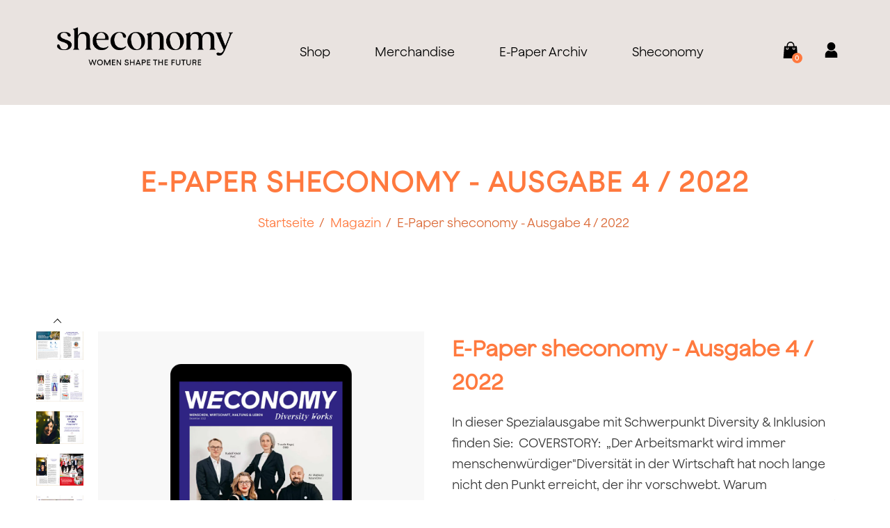

--- FILE ---
content_type: text/html; charset=utf-8
request_url: https://sheconomy.shop/collections/magazin/products/e-paper-sheconomy-ausgabe-4-2022
body_size: 42674
content:
<!doctype html>
<!--[if lt IE 7]><html class="no-js lt-ie9 lt-ie8 lt-ie7" lang="en"> <![endif]-->
<!--[if IE 7]><html class="no-js lt-ie9 lt-ie8" lang="en"> <![endif]-->
<!--[if IE 8]><html class="no-js lt-ie9" lang="en"> <![endif]-->
<!--[if IE 9 ]><html class="ie9 no-js"> <![endif]-->
<!--[if (gt IE 9)|!(IE)]><!--> <html class="no-js"> <!--<![endif]-->
<head>
 
<!-- Basic page needs ================================================== -->
  <meta charset="utf-8">
  <!--[if IE]><meta http-equiv='X-UA-Compatible' content='IE=edge,chrome=1'><![endif]-->
  
  <link rel="shortcut icon" href="//sheconomy.shop/cdn/shop/t/21/assets/favicon.png?v=100768309364446454641765298184" type="image/png" />
  
  <!-- Title and description ================================================== -->
  <title>
    E-Paper sheconomy - Ausgabe 4 / 2022 &ndash; sheconomy.shop
  </title>
  
  <meta name="description" content="In dieser Spezialausgabe mit Schwerpunkt Diversity &amp;amp; Inklusion finden Sie:  COVERSTORY:  „Der Arbeitsmarkt wird immer menschenwürdiger&quot;Diversität in der Wirtschaft hat noch lange nicht den Punkt erreicht, der ihr vorschwebt. Warum Gleichstellung und Inklusion nicht nur Schlagwörter bleiben dürfen und was getan werd">
  
  <!-- Social meta ================================================== -->
  

  <meta property="og:type" content="product">
  <meta property="og:title" content="E-Paper sheconomy - Ausgabe 4 / 2022">
  <meta property="og:url" content="https://sheconomy.shop/products/e-paper-sheconomy-ausgabe-4-2022">
  
  <meta property="og:image" content="http://sheconomy.shop/cdn/shop/products/3_grande.png?v=1671467620">
  <meta property="og:image:secure_url" content="https://sheconomy.shop/cdn/shop/products/3_grande.png?v=1671467620">
  
  <meta property="og:image" content="http://sheconomy.shop/cdn/shop/products/Bildschirm_foto2022-12-19um16.21.34_21f9e96a-72c0-4592-abd0-d446194cdaf6_grande.png?v=1671467620">
  <meta property="og:image:secure_url" content="https://sheconomy.shop/cdn/shop/products/Bildschirm_foto2022-12-19um16.21.34_21f9e96a-72c0-4592-abd0-d446194cdaf6_grande.png?v=1671467620">
  
  <meta property="og:image" content="http://sheconomy.shop/cdn/shop/products/Bildschirm_foto2022-12-19um16.21.50_3e2a0649-127d-457f-be5e-70b645be3482_grande.png?v=1671467620">
  <meta property="og:image:secure_url" content="https://sheconomy.shop/cdn/shop/products/Bildschirm_foto2022-12-19um16.21.50_3e2a0649-127d-457f-be5e-70b645be3482_grande.png?v=1671467620">
  
  <meta property="og:price:amount" content="4,50">
  <meta property="og:price:currency" content="EUR">


  <meta property="og:description" content="In dieser Spezialausgabe mit Schwerpunkt Diversity &amp;amp; Inklusion finden Sie:  COVERSTORY:  „Der Arbeitsmarkt wird immer menschenwürdiger&quot;Diversität in der Wirtschaft hat noch lange nicht den Punkt erreicht, der ihr vorschwebt. Warum Gleichstellung und Inklusion nicht nur Schlagwörter bleiben dürfen und was getan werd">

<meta property="og:site_name" content="sheconomy.shop">



<meta name="twitter:card" content="summary">




  <meta name="twitter:title" content="E-Paper sheconomy - Ausgabe 4 / 2022">
  <meta name="twitter:description" content="In dieser Spezialausgabe mit Schwerpunkt Diversity &amp;amp; Inklusion finden Sie:  COVERSTORY:  „Der Arbeitsmarkt wird immer menschenwürdiger&quot;Diversität in der Wirtschaft hat noch lange nicht den Punkt erreicht, der ihr vorschwebt. Warum Gleichstellung und Inklusion nicht nur Schlagwörter bleiben dürfen und was getan werden muss, um diese zu fördern, diskutieren ÖBB-Diversity-Beauftragte Traude">
  <meta name="twitter:image" content="https://sheconomy.shop/cdn/shop/products/3_medium.png?v=1671467620">
  <meta name="twitter:image:width" content="240">
  <meta name="twitter:image:height" content="240">


  <!-- Helpers ================================================== -->
  <link rel="canonical" href="https://sheconomy.shop/products/e-paper-sheconomy-ausgabe-4-2022">
  <meta name="viewport" content="width=device-width,initial-scale=1">
  <meta name="theme-color" content="#ff793e">
  <!-- CSS ================================================== -->
<link href="//sheconomy.shop/cdn/shop/t/21/assets/frame.scss.css?v=67347755227400162031765445340" rel="stylesheet" type="text/css" media="all" /> 
<link href="//sheconomy.shop/cdn/shop/t/21/assets/style.css?v=74224669809275173451765298954" rel="stylesheet" type="text/css" media="all" />  
<link href="//sheconomy.shop/cdn/shop/t/21/assets/slick.scss?v=101226323548799392701765298184" rel="stylesheet" type="text/css" media="all" />
<link href="//sheconomy.shop/cdn/shop/t/21/assets/prettyPhoto.css?v=127577845115257541841765298184" rel="stylesheet" type="text/css" media="all" />  
<link href="//sheconomy.shop/cdn/shop/t/21/assets/animate.css?v=170469424254788653381765298184" rel="stylesheet" type="text/css" media="all" />
<link href="//sheconomy.shop/cdn/shop/t/21/assets/font-all.min.css?v=145974524023387984911765298184" rel="stylesheet" type="text/css" media="all" />  
  
  

    
  <script src="//code.jquery.com/jquery-3.2.1.min.js"></script>  
<script src="//ajax.googleapis.com/ajax/libs/jquery/1.8.1/jquery.min.js"></script> 
<script src="//sheconomy.shop/cdn/shop/t/21/assets/header.js?v=103730964264396812221765298184" type="text/javascript"></script>




<script>
  window.preloader_enable = false;
  window.use_sticky = false;
  window.ajax_cart = true;
  window.money_format = "€{{amount_with_comma_separator}} EUR";
  window.shop_currency = "EUR";    
 // window.money_format = "€{{amount_with_comma_separator}}";
  window.shop_currency = "EUR";
  window.show_multiple_currencies = false;
  window.enable_sidebar_multiple_choice = false;
  window.loading_url = "//sheconomy.shop/cdn/shop/t/21/assets/loading.gif?v=92553292452026217751765298184";     
  window.dropdowncart_type = "click";
  window.file_url = "//sheconomy.shop/cdn/shop/files/?v=2174";
  window.asset_url = "";
  window.items="Produkte";
  window.many_in_stock="genügend auf Lager";
  window.out_of_stock="Ausverkauft";
  window.in_stock="auf Lager";
  window.unavailable="Nicht verfügbar";
  window.product_name="Produktname";
  window.product_image="Produktfoto";
  window.product_desc="Produktbeschreibung";
  window.available_stock="auf Lager";
  window.unavailable_stock="Ausverkauft";
  window.compare_note="Sie haben über 8 Produkte zum Vergleich hinzugefügt. Möchten Sie wirklich 8 Produkte vergleichen?";
  window.added_to_cmp="zum Vergleich hinzugefügt";
  window.add_to_cmp="zum Vergleich hinzufügen";
  window.select_options="Auswahl";
  window.add_to_cart="In den Warenkorb legen";
  window.confirm_box="Ja, ich möchte es ansehen";
  window.cancelButtonText="Fortfahren";
  window.remove="Entfernen";
  window.use_color_swatch = false;
  window.color_swatch_style = "normal";
  window.newsletter_popup = false;  
  window.infinity_scroll_feature = false;
  window.no_more_product = "Keine weiteren Produkte";
  var  compare_list = [];   
</script>  




  
  <!-- Header hook for plugins ================================================== -->
  

<script>window.performance && window.performance.mark && window.performance.mark('shopify.content_for_header.start');</script><meta name="facebook-domain-verification" content="3liidbfa3dolo7swojut45uefpbmj5">
<meta name="facebook-domain-verification" content="ydz4whdy4up3zd9io52huw311bnpor">
<meta id="shopify-digital-wallet" name="shopify-digital-wallet" content="/50560467126/digital_wallets/dialog">
<meta name="shopify-checkout-api-token" content="e08d0932f814b27644f51e3ff47c123a">
<meta id="in-context-paypal-metadata" data-shop-id="50560467126" data-venmo-supported="false" data-environment="production" data-locale="de_DE" data-paypal-v4="true" data-currency="EUR">
<link rel="alternate" type="application/json+oembed" href="https://sheconomy.shop/products/e-paper-sheconomy-ausgabe-4-2022.oembed">
<script async="async" src="/checkouts/internal/preloads.js?locale=de-AT"></script>
<link rel="preconnect" href="https://shop.app" crossorigin="anonymous">
<script async="async" src="https://shop.app/checkouts/internal/preloads.js?locale=de-AT&shop_id=50560467126" crossorigin="anonymous"></script>
<script id="apple-pay-shop-capabilities" type="application/json">{"shopId":50560467126,"countryCode":"AT","currencyCode":"EUR","merchantCapabilities":["supports3DS"],"merchantId":"gid:\/\/shopify\/Shop\/50560467126","merchantName":"sheconomy.shop","requiredBillingContactFields":["postalAddress","email"],"requiredShippingContactFields":["postalAddress","email"],"shippingType":"shipping","supportedNetworks":["visa","maestro","masterCard","amex"],"total":{"type":"pending","label":"sheconomy.shop","amount":"1.00"},"shopifyPaymentsEnabled":true,"supportsSubscriptions":true}</script>
<script id="shopify-features" type="application/json">{"accessToken":"e08d0932f814b27644f51e3ff47c123a","betas":["rich-media-storefront-analytics"],"domain":"sheconomy.shop","predictiveSearch":true,"shopId":50560467126,"locale":"de"}</script>
<script>var Shopify = Shopify || {};
Shopify.shop = "sheconomy-at.myshopify.com";
Shopify.locale = "de";
Shopify.currency = {"active":"EUR","rate":"1.0"};
Shopify.country = "AT";
Shopify.theme = {"name":"Sheconomy-Theme Ausgabe_01\/26","id":189787373908,"schema_name":"Timzee","schema_version":"1.0","theme_store_id":null,"role":"main"};
Shopify.theme.handle = "null";
Shopify.theme.style = {"id":null,"handle":null};
Shopify.cdnHost = "sheconomy.shop/cdn";
Shopify.routes = Shopify.routes || {};
Shopify.routes.root = "/";</script>
<script type="module">!function(o){(o.Shopify=o.Shopify||{}).modules=!0}(window);</script>
<script>!function(o){function n(){var o=[];function n(){o.push(Array.prototype.slice.apply(arguments))}return n.q=o,n}var t=o.Shopify=o.Shopify||{};t.loadFeatures=n(),t.autoloadFeatures=n()}(window);</script>
<script>
  window.ShopifyPay = window.ShopifyPay || {};
  window.ShopifyPay.apiHost = "shop.app\/pay";
  window.ShopifyPay.redirectState = null;
</script>
<script id="shop-js-analytics" type="application/json">{"pageType":"product"}</script>
<script defer="defer" async type="module" src="//sheconomy.shop/cdn/shopifycloud/shop-js/modules/v2/client.init-shop-cart-sync_XknANqpX.de.esm.js"></script>
<script defer="defer" async type="module" src="//sheconomy.shop/cdn/shopifycloud/shop-js/modules/v2/chunk.common_DvdeXi9P.esm.js"></script>
<script type="module">
  await import("//sheconomy.shop/cdn/shopifycloud/shop-js/modules/v2/client.init-shop-cart-sync_XknANqpX.de.esm.js");
await import("//sheconomy.shop/cdn/shopifycloud/shop-js/modules/v2/chunk.common_DvdeXi9P.esm.js");

  window.Shopify.SignInWithShop?.initShopCartSync?.({"fedCMEnabled":true,"windoidEnabled":true});

</script>
<script>
  window.Shopify = window.Shopify || {};
  if (!window.Shopify.featureAssets) window.Shopify.featureAssets = {};
  window.Shopify.featureAssets['shop-js'] = {"shop-cart-sync":["modules/v2/client.shop-cart-sync_D9JQGxjh.de.esm.js","modules/v2/chunk.common_DvdeXi9P.esm.js"],"init-fed-cm":["modules/v2/client.init-fed-cm_DMo35JdQ.de.esm.js","modules/v2/chunk.common_DvdeXi9P.esm.js"],"init-windoid":["modules/v2/client.init-windoid_B3VvhkL7.de.esm.js","modules/v2/chunk.common_DvdeXi9P.esm.js"],"shop-cash-offers":["modules/v2/client.shop-cash-offers_CYQv6hn3.de.esm.js","modules/v2/chunk.common_DvdeXi9P.esm.js","modules/v2/chunk.modal_CkJq5XGD.esm.js"],"shop-button":["modules/v2/client.shop-button_Baq_RTkq.de.esm.js","modules/v2/chunk.common_DvdeXi9P.esm.js"],"init-shop-email-lookup-coordinator":["modules/v2/client.init-shop-email-lookup-coordinator_Bz_MA9Op.de.esm.js","modules/v2/chunk.common_DvdeXi9P.esm.js"],"shop-toast-manager":["modules/v2/client.shop-toast-manager_DCWfOqRF.de.esm.js","modules/v2/chunk.common_DvdeXi9P.esm.js"],"shop-login-button":["modules/v2/client.shop-login-button_caaxNUOr.de.esm.js","modules/v2/chunk.common_DvdeXi9P.esm.js","modules/v2/chunk.modal_CkJq5XGD.esm.js"],"avatar":["modules/v2/client.avatar_BTnouDA3.de.esm.js"],"init-shop-cart-sync":["modules/v2/client.init-shop-cart-sync_XknANqpX.de.esm.js","modules/v2/chunk.common_DvdeXi9P.esm.js"],"pay-button":["modules/v2/client.pay-button_CKXSOdRt.de.esm.js","modules/v2/chunk.common_DvdeXi9P.esm.js"],"init-shop-for-new-customer-accounts":["modules/v2/client.init-shop-for-new-customer-accounts_CbyP-mMl.de.esm.js","modules/v2/client.shop-login-button_caaxNUOr.de.esm.js","modules/v2/chunk.common_DvdeXi9P.esm.js","modules/v2/chunk.modal_CkJq5XGD.esm.js"],"init-customer-accounts-sign-up":["modules/v2/client.init-customer-accounts-sign-up_CDG_EMX9.de.esm.js","modules/v2/client.shop-login-button_caaxNUOr.de.esm.js","modules/v2/chunk.common_DvdeXi9P.esm.js","modules/v2/chunk.modal_CkJq5XGD.esm.js"],"shop-follow-button":["modules/v2/client.shop-follow-button_DKjGFHnv.de.esm.js","modules/v2/chunk.common_DvdeXi9P.esm.js","modules/v2/chunk.modal_CkJq5XGD.esm.js"],"checkout-modal":["modules/v2/client.checkout-modal_DiCgWgoC.de.esm.js","modules/v2/chunk.common_DvdeXi9P.esm.js","modules/v2/chunk.modal_CkJq5XGD.esm.js"],"init-customer-accounts":["modules/v2/client.init-customer-accounts_CBDBRCw9.de.esm.js","modules/v2/client.shop-login-button_caaxNUOr.de.esm.js","modules/v2/chunk.common_DvdeXi9P.esm.js","modules/v2/chunk.modal_CkJq5XGD.esm.js"],"lead-capture":["modules/v2/client.lead-capture_ASe7qa-m.de.esm.js","modules/v2/chunk.common_DvdeXi9P.esm.js","modules/v2/chunk.modal_CkJq5XGD.esm.js"],"shop-login":["modules/v2/client.shop-login_Cve_5msa.de.esm.js","modules/v2/chunk.common_DvdeXi9P.esm.js","modules/v2/chunk.modal_CkJq5XGD.esm.js"],"payment-terms":["modules/v2/client.payment-terms_D0YjRyyK.de.esm.js","modules/v2/chunk.common_DvdeXi9P.esm.js","modules/v2/chunk.modal_CkJq5XGD.esm.js"]};
</script>
<script>(function() {
  var isLoaded = false;
  function asyncLoad() {
    if (isLoaded) return;
    isLoaded = true;
    var urls = ["https:\/\/static.rechargecdn.com\/assets\/js\/widget.min.js?shop=sheconomy-at.myshopify.com","https:\/\/chimpstatic.com\/mcjs-connected\/js\/users\/a8d0ca1a741be43e388337311\/e72752fc726608f204b5ba57d.js?shop=sheconomy-at.myshopify.com","https:\/\/app.avada.io\/avada-sdk.min.js?shop=sheconomy-at.myshopify.com"];
    for (var i = 0; i < urls.length; i++) {
      var s = document.createElement('script');
      s.type = 'text/javascript';
      s.async = true;
      s.src = urls[i];
      var x = document.getElementsByTagName('script')[0];
      x.parentNode.insertBefore(s, x);
    }
  };
  if(window.attachEvent) {
    window.attachEvent('onload', asyncLoad);
  } else {
    window.addEventListener('load', asyncLoad, false);
  }
})();</script>
<script id="__st">var __st={"a":50560467126,"offset":3600,"reqid":"2a094286-0c42-4eaf-86b7-c7d418d7c5e2-1768897089","pageurl":"sheconomy.shop\/collections\/magazin\/products\/e-paper-sheconomy-ausgabe-4-2022","u":"8dee012ffcde","p":"product","rtyp":"product","rid":7525769216182};</script>
<script>window.ShopifyPaypalV4VisibilityTracking = true;</script>
<script id="captcha-bootstrap">!function(){'use strict';const t='contact',e='account',n='new_comment',o=[[t,t],['blogs',n],['comments',n],[t,'customer']],c=[[e,'customer_login'],[e,'guest_login'],[e,'recover_customer_password'],[e,'create_customer']],r=t=>t.map((([t,e])=>`form[action*='/${t}']:not([data-nocaptcha='true']) input[name='form_type'][value='${e}']`)).join(','),a=t=>()=>t?[...document.querySelectorAll(t)].map((t=>t.form)):[];function s(){const t=[...o],e=r(t);return a(e)}const i='password',u='form_key',d=['recaptcha-v3-token','g-recaptcha-response','h-captcha-response',i],f=()=>{try{return window.sessionStorage}catch{return}},m='__shopify_v',_=t=>t.elements[u];function p(t,e,n=!1){try{const o=window.sessionStorage,c=JSON.parse(o.getItem(e)),{data:r}=function(t){const{data:e,action:n}=t;return t[m]||n?{data:e,action:n}:{data:t,action:n}}(c);for(const[e,n]of Object.entries(r))t.elements[e]&&(t.elements[e].value=n);n&&o.removeItem(e)}catch(o){console.error('form repopulation failed',{error:o})}}const l='form_type',E='cptcha';function T(t){t.dataset[E]=!0}const w=window,h=w.document,L='Shopify',v='ce_forms',y='captcha';let A=!1;((t,e)=>{const n=(g='f06e6c50-85a8-45c8-87d0-21a2b65856fe',I='https://cdn.shopify.com/shopifycloud/storefront-forms-hcaptcha/ce_storefront_forms_captcha_hcaptcha.v1.5.2.iife.js',D={infoText:'Durch hCaptcha geschützt',privacyText:'Datenschutz',termsText:'Allgemeine Geschäftsbedingungen'},(t,e,n)=>{const o=w[L][v],c=o.bindForm;if(c)return c(t,g,e,D).then(n);var r;o.q.push([[t,g,e,D],n]),r=I,A||(h.body.append(Object.assign(h.createElement('script'),{id:'captcha-provider',async:!0,src:r})),A=!0)});var g,I,D;w[L]=w[L]||{},w[L][v]=w[L][v]||{},w[L][v].q=[],w[L][y]=w[L][y]||{},w[L][y].protect=function(t,e){n(t,void 0,e),T(t)},Object.freeze(w[L][y]),function(t,e,n,w,h,L){const[v,y,A,g]=function(t,e,n){const i=e?o:[],u=t?c:[],d=[...i,...u],f=r(d),m=r(i),_=r(d.filter((([t,e])=>n.includes(e))));return[a(f),a(m),a(_),s()]}(w,h,L),I=t=>{const e=t.target;return e instanceof HTMLFormElement?e:e&&e.form},D=t=>v().includes(t);t.addEventListener('submit',(t=>{const e=I(t);if(!e)return;const n=D(e)&&!e.dataset.hcaptchaBound&&!e.dataset.recaptchaBound,o=_(e),c=g().includes(e)&&(!o||!o.value);(n||c)&&t.preventDefault(),c&&!n&&(function(t){try{if(!f())return;!function(t){const e=f();if(!e)return;const n=_(t);if(!n)return;const o=n.value;o&&e.removeItem(o)}(t);const e=Array.from(Array(32),(()=>Math.random().toString(36)[2])).join('');!function(t,e){_(t)||t.append(Object.assign(document.createElement('input'),{type:'hidden',name:u})),t.elements[u].value=e}(t,e),function(t,e){const n=f();if(!n)return;const o=[...t.querySelectorAll(`input[type='${i}']`)].map((({name:t})=>t)),c=[...d,...o],r={};for(const[a,s]of new FormData(t).entries())c.includes(a)||(r[a]=s);n.setItem(e,JSON.stringify({[m]:1,action:t.action,data:r}))}(t,e)}catch(e){console.error('failed to persist form',e)}}(e),e.submit())}));const S=(t,e)=>{t&&!t.dataset[E]&&(n(t,e.some((e=>e===t))),T(t))};for(const o of['focusin','change'])t.addEventListener(o,(t=>{const e=I(t);D(e)&&S(e,y())}));const B=e.get('form_key'),M=e.get(l),P=B&&M;t.addEventListener('DOMContentLoaded',(()=>{const t=y();if(P)for(const e of t)e.elements[l].value===M&&p(e,B);[...new Set([...A(),...v().filter((t=>'true'===t.dataset.shopifyCaptcha))])].forEach((e=>S(e,t)))}))}(h,new URLSearchParams(w.location.search),n,t,e,['guest_login'])})(!0,!0)}();</script>
<script integrity="sha256-4kQ18oKyAcykRKYeNunJcIwy7WH5gtpwJnB7kiuLZ1E=" data-source-attribution="shopify.loadfeatures" defer="defer" src="//sheconomy.shop/cdn/shopifycloud/storefront/assets/storefront/load_feature-a0a9edcb.js" crossorigin="anonymous"></script>
<script crossorigin="anonymous" defer="defer" src="//sheconomy.shop/cdn/shopifycloud/storefront/assets/shopify_pay/storefront-65b4c6d7.js?v=20250812"></script>
<script data-source-attribution="shopify.dynamic_checkout.dynamic.init">var Shopify=Shopify||{};Shopify.PaymentButton=Shopify.PaymentButton||{isStorefrontPortableWallets:!0,init:function(){window.Shopify.PaymentButton.init=function(){};var t=document.createElement("script");t.src="https://sheconomy.shop/cdn/shopifycloud/portable-wallets/latest/portable-wallets.de.js",t.type="module",document.head.appendChild(t)}};
</script>
<script data-source-attribution="shopify.dynamic_checkout.buyer_consent">
  function portableWalletsHideBuyerConsent(e){var t=document.getElementById("shopify-buyer-consent"),n=document.getElementById("shopify-subscription-policy-button");t&&n&&(t.classList.add("hidden"),t.setAttribute("aria-hidden","true"),n.removeEventListener("click",e))}function portableWalletsShowBuyerConsent(e){var t=document.getElementById("shopify-buyer-consent"),n=document.getElementById("shopify-subscription-policy-button");t&&n&&(t.classList.remove("hidden"),t.removeAttribute("aria-hidden"),n.addEventListener("click",e))}window.Shopify?.PaymentButton&&(window.Shopify.PaymentButton.hideBuyerConsent=portableWalletsHideBuyerConsent,window.Shopify.PaymentButton.showBuyerConsent=portableWalletsShowBuyerConsent);
</script>
<script data-source-attribution="shopify.dynamic_checkout.cart.bootstrap">document.addEventListener("DOMContentLoaded",(function(){function t(){return document.querySelector("shopify-accelerated-checkout-cart, shopify-accelerated-checkout")}if(t())Shopify.PaymentButton.init();else{new MutationObserver((function(e,n){t()&&(Shopify.PaymentButton.init(),n.disconnect())})).observe(document.body,{childList:!0,subtree:!0})}}));
</script>
<script id='scb4127' type='text/javascript' async='' src='https://sheconomy.shop/cdn/shopifycloud/privacy-banner/storefront-banner.js'></script><link id="shopify-accelerated-checkout-styles" rel="stylesheet" media="screen" href="https://sheconomy.shop/cdn/shopifycloud/portable-wallets/latest/accelerated-checkout-backwards-compat.css" crossorigin="anonymous">
<style id="shopify-accelerated-checkout-cart">
        #shopify-buyer-consent {
  margin-top: 1em;
  display: inline-block;
  width: 100%;
}

#shopify-buyer-consent.hidden {
  display: none;
}

#shopify-subscription-policy-button {
  background: none;
  border: none;
  padding: 0;
  text-decoration: underline;
  font-size: inherit;
  cursor: pointer;
}

#shopify-subscription-policy-button::before {
  box-shadow: none;
}

      </style>

<script>window.performance && window.performance.mark && window.performance.mark('shopify.content_for_header.end');</script>  
  <script type="text/javascript">
    delete History
  </script>
 
 <script>
jQuery(function() {
  jQuery('.swatch :radio').change(function() {
    var optionIndex = jQuery(this).closest('.swatch').attr('data-option-index');
    var optionValue = jQuery(this).val();
    jQuery(this)
      .closest('form')
      .find('.single-option-selector')
      .eq(optionIndex)
      .val(optionValue)
      .trigger('change');
  });
});
</script>

<script>

    Shopify.productOptionsMap = {};
    Shopify.quickViewOptionsMap = {};

    Shopify.updateOptionsInSelector = function(selectorIndex, wrapperSlt) {
        Shopify.optionsMap = wrapperSlt === '.product' ? Shopify.productOptionsMap : Shopify.quickViewOptionsMap;

        switch (selectorIndex) {
            case 0:
                var key = 'root';
                var selector = $(wrapperSlt + ' .single-option-selector:eq(0)');
                break;
            case 1:
                var key = $(wrapperSlt + ' .single-option-selector:eq(0)').val();
                var selector = $(wrapperSlt + ' .single-option-selector:eq(1)');
                break;
            case 2:
                var key = $(wrapperSlt + ' .single-option-selector:eq(0)').val();
                key += ' / ' + $(wrapperSlt + ' .single-option-selector:eq(1)').val();
                var selector = $(wrapperSlt + ' .single-option-selector:eq(2)');
        }

        var initialValue = selector.val();

        selector.empty();

        var availableOptions = Shopify.optionsMap[key];

        if (availableOptions && availableOptions.length) {
            for (var i = 0; i < availableOptions.length; i++) {
                var option = availableOptions[i];

                var newOption = $('<option></option>').val(option).html(option);

                selector.append(newOption);
            }

            $(wrapperSlt + ' .swatch[data-option-index="' + selectorIndex + '"] .swatch-element').each(function() {
                if ($.inArray($(this).attr('data-value'), availableOptions) !== -1) {
                    $(this).removeClass('soldout').find(':radio').removeAttr('disabled', 'disabled').removeAttr('checked');
                }
                else {
                    $(this).addClass('soldout').find(':radio').removeAttr('checked').attr('disabled', 'disabled');
                }
            });

            if ($.inArray(initialValue, availableOptions) !== -1) {
                selector.val(initialValue);
            }

            selector.trigger('change');
        };
    };

    Shopify.linkOptionSelectors = function(product, wrapperSlt) {
        // Building our mapping object.
        Shopify.optionsMap = wrapperSlt === '.product' ? Shopify.productOptionsMap : Shopify.quickViewOptionsMap;

        for (var i = 0; i < product.variants.length; i++) {
            var variant = product.variants[i];

            if (variant.available) {
                // Gathering values for the 1st drop-down.
                Shopify.optionsMap['root'] = Shopify.optionsMap['root'] || [];

                Shopify.optionsMap['root'].push(variant.option1);
                Shopify.optionsMap['root'] = Shopify.uniq(Shopify.optionsMap['root']);

                // Gathering values for the 2nd drop-down.
                if (product.options.length > 1) {
                var key = variant.option1;
                    Shopify.optionsMap[key] = Shopify.optionsMap[key] || [];
                    Shopify.optionsMap[key].push(variant.option2);
                    Shopify.optionsMap[key] = Shopify.uniq(Shopify.optionsMap[key]);
                }

                // Gathering values for the 3rd drop-down.
                if (product.options.length === 3) {
                    var key = variant.option1 + ' / ' + variant.option2;
                    Shopify.optionsMap[key] = Shopify.optionsMap[key] || [];
                    Shopify.optionsMap[key].push(variant.option3);
                    Shopify.optionsMap[key] = Shopify.uniq(Shopify.optionsMap[key]);
                }
            }
        };

        // Update options right away.
        Shopify.updateOptionsInSelector(0, wrapperSlt);

        if (product.options.length > 1) Shopify.updateOptionsInSelector(1, wrapperSlt);
        if (product.options.length === 3) Shopify.updateOptionsInSelector(2, wrapperSlt);

        // When there is an update in the first dropdown.
        $(wrapperSlt + " .single-option-selector:eq(0)").change(function() {
            Shopify.updateOptionsInSelector(1, wrapperSlt);
            if (product.options.length === 3) Shopify.updateOptionsInSelector(2, wrapperSlt);
            return true;
        });

        // When there is an update in the second dropdown.
        $(wrapperSlt + " .single-option-selector:eq(1)").change(function() {
            if (product.options.length === 3) Shopify.updateOptionsInSelector(2, wrapperSlt);
            return true;
        });
    };
</script>

  
  <!-- Smartsupp Live Chat script 
<script type="text/javascript">
var _smartsupp = _smartsupp || {};
_smartsupp.key = '5adf0c85696b5d67e41ab85897862595cfb6f1a0';
window.smartsupp||(function(d) {
  var s,c,o=smartsupp=function(){ o._.push(arguments)};o._=[];
  s=d.getElementsByTagName('script')[0];c=d.createElement('script');
  c.type='text/javascript';c.charset='utf-8';c.async=true;
  c.src='https://www.smartsuppchat.com/loader.js?';s.parentNode.insertBefore(c,s);
})(document);
</script>-->
  
  
  
<script>window.is_hulkpo_installed=true</script><!-- BEGIN app block: shopify://apps/ecomposer-builder/blocks/app-embed/a0fc26e1-7741-4773-8b27-39389b4fb4a0 --><!-- DNS Prefetch & Preconnect -->
<link rel="preconnect" href="https://cdn.ecomposer.app" crossorigin>
<link rel="dns-prefetch" href="https://cdn.ecomposer.app">

<link rel="prefetch" href="https://cdn.ecomposer.app/vendors/css/ecom-swiper@11.css" as="style">
<link rel="prefetch" href="https://cdn.ecomposer.app/vendors/js/ecom-swiper@11.0.5.js" as="script">
<link rel="prefetch" href="https://cdn.ecomposer.app/vendors/js/ecom_modal.js" as="script">

<!-- Global CSS --><!-- Custom CSS & JS --><!-- Open Graph Meta Tags for Pages --><!-- Critical Inline Styles -->
<style class="ecom-theme-helper">.ecom-animation{opacity:0}.ecom-animation.animate,.ecom-animation.ecom-animated{opacity:1}.ecom-cart-popup{display:grid;position:fixed;inset:0;z-index:9999999;align-content:center;padding:5px;justify-content:center;align-items:center;justify-items:center}.ecom-cart-popup::before{content:' ';position:absolute;background:#e5e5e5b3;inset:0}.ecom-ajax-loading{cursor:not-allowed;pointer-events:none;opacity:.6}#ecom-toast{visibility:hidden;max-width:50px;height:60px;margin:auto;background-color:#333;color:#fff;text-align:center;border-radius:2px;position:fixed;z-index:1;left:0;right:0;bottom:30px;font-size:17px;display:grid;grid-template-columns:50px auto;align-items:center;justify-content:start;align-content:center;justify-items:start}#ecom-toast.ecom-toast-show{visibility:visible;animation:ecomFadein .5s,ecomExpand .5s .5s,ecomStay 3s 1s,ecomShrink .5s 4s,ecomFadeout .5s 4.5s}#ecom-toast #ecom-toast-icon{width:50px;height:100%;box-sizing:border-box;background-color:#111;color:#fff;padding:5px}#ecom-toast .ecom-toast-icon-svg{width:100%;height:100%;position:relative;vertical-align:middle;margin:auto;text-align:center}#ecom-toast #ecom-toast-desc{color:#fff;padding:16px;overflow:hidden;white-space:nowrap}@media(max-width:768px){#ecom-toast #ecom-toast-desc{white-space:normal;min-width:250px}#ecom-toast{height:auto;min-height:60px}}.ecom__column-full-height{height:100%}@keyframes ecomFadein{from{bottom:0;opacity:0}to{bottom:30px;opacity:1}}@keyframes ecomExpand{from{min-width:50px}to{min-width:var(--ecom-max-width)}}@keyframes ecomStay{from{min-width:var(--ecom-max-width)}to{min-width:var(--ecom-max-width)}}@keyframes ecomShrink{from{min-width:var(--ecom-max-width)}to{min-width:50px}}@keyframes ecomFadeout{from{bottom:30px;opacity:1}to{bottom:60px;opacity:0}}</style>


<!-- EComposer Config Script -->
<script id="ecom-theme-helpers" async>
window.EComposer=window.EComposer||{};(function(){if(!this.configs)this.configs={};this.configs.ajax_cart={enable:false};this.customer=false;this.proxy_path='/apps/ecomposer-visual-page-builder';
this.popupScriptUrl='https://cdn.shopify.com/extensions/019b200c-ceec-7ac9-af95-28c32fd62de8/ecomposer-94/assets/ecom_popup.js';
this.routes={domain:'https://sheconomy.shop',root_url:'/',collections_url:'/collections',all_products_collection_url:'/collections/all',cart_url:'/cart',cart_add_url:'/cart/add',cart_change_url:'/cart/change',cart_clear_url:'/cart/clear',cart_update_url:'/cart/update',product_recommendations_url:'/recommendations/products'};
this.queryParams={};
if(window.location.search.length){new URLSearchParams(window.location.search).forEach((value,key)=>{this.queryParams[key]=value})}
this.money_format="€{{amount_with_comma_separator}}";
this.money_with_currency_format="€{{amount_with_comma_separator}} EUR";
this.currencyCodeEnabled=null;this.abTestingData = [];this.formatMoney=function(t,e){const r=this.currencyCodeEnabled?this.money_with_currency_format:this.money_format;function a(t,e){return void 0===t?e:t}function o(t,e,r,o){if(e=a(e,2),r=a(r,","),o=a(o,"."),isNaN(t)||null==t)return 0;var n=(t=(t/100).toFixed(e)).split(".");return n[0].replace(/(\d)(?=(\d\d\d)+(?!\d))/g,"$1"+r)+(n[1]?o+n[1]:"")}"string"==typeof t&&(t=t.replace(".",""));var n="",i=/\{\{\s*(\w+)\s*\}\}/,s=e||r;switch(s.match(i)[1]){case"amount":n=o(t,2);break;case"amount_no_decimals":n=o(t,0);break;case"amount_with_comma_separator":n=o(t,2,".",",");break;case"amount_with_space_separator":n=o(t,2," ",",");break;case"amount_with_period_and_space_separator":n=o(t,2," ",".");break;case"amount_no_decimals_with_comma_separator":n=o(t,0,".",",");break;case"amount_no_decimals_with_space_separator":n=o(t,0," ");break;case"amount_with_apostrophe_separator":n=o(t,2,"'",".")}return s.replace(i,n)};
this.resizeImage=function(t,e){try{if(!e||"original"==e||"full"==e||"master"==e)return t;if(-1!==t.indexOf("cdn.shopify.com")||-1!==t.indexOf("/cdn/shop/")){var r=t.match(/\.(jpg|jpeg|gif|png|bmp|bitmap|tiff|tif|webp)((\#[0-9a-z\-]+)?(\?v=.*)?)?$/gim);if(null==r)return null;var a=t.split(r[0]),o=r[0];return a[0]+"_"+e+o}}catch(r){return t}return t};
this.getProduct=function(t){if(!t)return!1;let e=("/"===this.routes.root_url?"":this.routes.root_url)+"/products/"+t+".js?shop="+Shopify.shop;return window.ECOM_LIVE&&(e="/shop/builder/ajax/ecom-proxy/products/"+t+"?shop="+Shopify.shop),window.fetch(e,{headers:{"Content-Type":"application/json"}}).then(t=>t.ok?t.json():false)};
const u=new URLSearchParams(window.location.search);if(u.has("ecom-redirect")){const r=u.get("ecom-redirect");if(r){let d;try{d=decodeURIComponent(r)}catch{return}d=d.trim().replace(/[\r\n\t]/g,"");if(d.length>2e3)return;const p=["javascript:","data:","vbscript:","file:","ftp:","mailto:","tel:","sms:","chrome:","chrome-extension:","moz-extension:","ms-browser-extension:"],l=d.toLowerCase();for(const o of p)if(l.includes(o))return;const x=[/<script/i,/<\/script/i,/javascript:/i,/vbscript:/i,/onload=/i,/onerror=/i,/onclick=/i,/onmouseover=/i,/onfocus=/i,/onblur=/i,/onsubmit=/i,/onchange=/i,/alert\s*\(/i,/confirm\s*\(/i,/prompt\s*\(/i,/document\./i,/window\./i,/eval\s*\(/i];for(const t of x)if(t.test(d))return;if(d.startsWith("/")&&!d.startsWith("//")){if(!/^[a-zA-Z0-9\-._~:/?#[\]@!$&'()*+,;=%]+$/.test(d))return;if(d.includes("../")||d.includes("./"))return;window.location.href=d;return}if(!d.includes("://")&&!d.startsWith("//")){if(!/^[a-zA-Z0-9\-._~:/?#[\]@!$&'()*+,;=%]+$/.test(d))return;if(d.includes("../")||d.includes("./"))return;window.location.href="/"+d;return}let n;try{n=new URL(d)}catch{return}if(!["http:","https:"].includes(n.protocol))return;if(n.port&&(parseInt(n.port)<1||parseInt(n.port)>65535))return;const a=[window.location.hostname];if(a.includes(n.hostname)&&(n.href===d||n.toString()===d))window.location.href=d}}
}).bind(window.EComposer)();
if(window.Shopify&&window.Shopify.designMode&&window.top&&window.top.opener){window.addEventListener("load",function(){window.top.opener.postMessage({action:"ecomposer:loaded"},"*")})}
</script>

<!-- Quickview Script -->
<script id="ecom-theme-quickview" async>
window.EComposer=window.EComposer||{};(function(){this.initQuickview=function(){var enable_qv=false;const qv_wrapper_script=document.querySelector('#ecom-quickview-template-html');if(!qv_wrapper_script)return;const ecom_quickview=document.createElement('div');ecom_quickview.classList.add('ecom-quickview');ecom_quickview.innerHTML=qv_wrapper_script.innerHTML;document.body.prepend(ecom_quickview);const qv_wrapper=ecom_quickview.querySelector('.ecom-quickview__wrapper');const ecomQuickview=function(e){let t=qv_wrapper.querySelector(".ecom-quickview__content-data");if(t){let i=document.createRange().createContextualFragment(e);t.innerHTML="",t.append(i),qv_wrapper.classList.add("ecom-open");let c=new CustomEvent("ecom:quickview:init",{detail:{wrapper:qv_wrapper}});document.dispatchEvent(c),setTimeout(function(){qv_wrapper.classList.add("ecom-display")},500),closeQuickview(t)}},closeQuickview=function(e){let t=qv_wrapper.querySelector(".ecom-quickview__close-btn"),i=qv_wrapper.querySelector(".ecom-quickview__content");function c(t){let o=t.target;do{if(o==i||o&&o.classList&&o.classList.contains("ecom-modal"))return;o=o.parentNode}while(o);o!=i&&(qv_wrapper.classList.add("ecom-remove"),qv_wrapper.classList.remove("ecom-open","ecom-display","ecom-remove"),setTimeout(function(){e.innerHTML=""},300),document.removeEventListener("click",c),document.removeEventListener("keydown",n))}function n(t){(t.isComposing||27===t.keyCode)&&(qv_wrapper.classList.add("ecom-remove"),qv_wrapper.classList.remove("ecom-open","ecom-display","ecom-remove"),setTimeout(function(){e.innerHTML=""},300),document.removeEventListener("keydown",n),document.removeEventListener("click",c))}t&&t.addEventListener("click",function(t){t.preventDefault(),document.removeEventListener("click",c),document.removeEventListener("keydown",n),qv_wrapper.classList.add("ecom-remove"),qv_wrapper.classList.remove("ecom-open","ecom-display","ecom-remove"),setTimeout(function(){e.innerHTML=""},300)}),document.addEventListener("click",c),document.addEventListener("keydown",n)};function quickViewHandler(e){e&&e.preventDefault();let t=this;t.classList&&t.classList.add("ecom-loading");let i=t.classList?t.getAttribute("href"):window.location.pathname;if(i){if(window.location.search.includes("ecom_template_id")){let c=new URLSearchParams(location.search);i=window.location.pathname+"?section_id="+c.get("ecom_template_id")}else i+=(i.includes("?")?"&":"?")+"section_id=ecom-default-template-quickview";fetch(i).then(function(e){return 200==e.status?e.text():window.document.querySelector("#admin-bar-iframe")?(404==e.status?alert("Please create Ecomposer quickview template first!"):alert("Have some problem with quickview!"),t.classList&&t.classList.remove("ecom-loading"),!1):void window.open(new URL(i).pathname,"_blank")}).then(function(e){e&&(ecomQuickview(e),setTimeout(function(){t.classList&&t.classList.remove("ecom-loading")},300))}).catch(function(e){})}}
if(window.location.search.includes('ecom_template_id')){setTimeout(quickViewHandler,1000)}
if(enable_qv){const qv_buttons=document.querySelectorAll('.ecom-product-quickview');if(qv_buttons.length>0){qv_buttons.forEach(function(button,index){button.addEventListener('click',quickViewHandler)})}}
}}).bind(window.EComposer)();
</script>

<!-- Quickview Template -->
<script type="text/template" id="ecom-quickview-template-html">
<div class="ecom-quickview__wrapper ecom-dn"><div class="ecom-quickview__container"><div class="ecom-quickview__content"><div class="ecom-quickview__content-inner"><div class="ecom-quickview__content-data"></div></div><span class="ecom-quickview__close-btn"><svg version="1.1" xmlns="http://www.w3.org/2000/svg" width="32" height="32" viewBox="0 0 32 32"><path d="M10.722 9.969l-0.754 0.754 5.278 5.278-5.253 5.253 0.754 0.754 5.253-5.253 5.253 5.253 0.754-0.754-5.253-5.253 5.278-5.278-0.754-0.754-5.278 5.278z" fill="#000000"></path></svg></span></div></div></div>
</script>

<!-- Quickview Styles -->
<style class="ecom-theme-quickview">.ecom-quickview .ecom-animation{opacity:1}.ecom-quickview__wrapper{opacity:0;display:none;pointer-events:none}.ecom-quickview__wrapper.ecom-open{position:fixed;top:0;left:0;right:0;bottom:0;display:block;pointer-events:auto;z-index:100000;outline:0!important;-webkit-backface-visibility:hidden;opacity:1;transition:all .1s}.ecom-quickview__container{text-align:center;position:absolute;width:100%;height:100%;left:0;top:0;padding:0 8px;box-sizing:border-box;opacity:0;background-color:rgba(0,0,0,.8);transition:opacity .1s}.ecom-quickview__container:before{content:"";display:inline-block;height:100%;vertical-align:middle}.ecom-quickview__wrapper.ecom-display .ecom-quickview__content{visibility:visible;opacity:1;transform:none}.ecom-quickview__content{position:relative;display:inline-block;opacity:0;visibility:hidden;transition:transform .1s,opacity .1s;transform:translateX(-100px)}.ecom-quickview__content-inner{position:relative;display:inline-block;vertical-align:middle;margin:0 auto;text-align:left;z-index:999;overflow-y:auto;max-height:80vh}.ecom-quickview__content-data>.shopify-section{margin:0 auto;max-width:980px;overflow:hidden;position:relative;background-color:#fff;opacity:0}.ecom-quickview__wrapper.ecom-display .ecom-quickview__content-data>.shopify-section{opacity:1;transform:none}.ecom-quickview__wrapper.ecom-display .ecom-quickview__container{opacity:1}.ecom-quickview__wrapper.ecom-remove #shopify-section-ecom-default-template-quickview{opacity:0;transform:translateX(100px)}.ecom-quickview__close-btn{position:fixed!important;top:0;right:0;transform:none;background-color:transparent;color:#000;opacity:0;width:40px;height:40px;transition:.25s;z-index:9999;stroke:#fff}.ecom-quickview__wrapper.ecom-display .ecom-quickview__close-btn{opacity:1}.ecom-quickview__close-btn:hover{cursor:pointer}@media screen and (max-width:1024px){.ecom-quickview__content{position:absolute;inset:0;margin:50px 15px;display:flex}.ecom-quickview__close-btn{right:0}}.ecom-toast-icon-info{display:none}.ecom-toast-error .ecom-toast-icon-info{display:inline!important}.ecom-toast-error .ecom-toast-icon-success{display:none!important}.ecom-toast-icon-success{fill:#fff;width:35px}</style>

<!-- Toast Template -->
<script type="text/template" id="ecom-template-html"><!-- BEGIN app snippet: ecom-toast --><div id="ecom-toast"><div id="ecom-toast-icon"><svg xmlns="http://www.w3.org/2000/svg" class="ecom-toast-icon-svg ecom-toast-icon-info" fill="none" viewBox="0 0 24 24" stroke="currentColor"><path stroke-linecap="round" stroke-linejoin="round" stroke-width="2" d="M13 16h-1v-4h-1m1-4h.01M21 12a9 9 0 11-18 0 9 9 0 0118 0z"/></svg>
<svg class="ecom-toast-icon-svg ecom-toast-icon-success" xmlns="http://www.w3.org/2000/svg" viewBox="0 0 512 512"><path d="M256 8C119 8 8 119 8 256s111 248 248 248 248-111 248-248S393 8 256 8zm0 48c110.5 0 200 89.5 200 200 0 110.5-89.5 200-200 200-110.5 0-200-89.5-200-200 0-110.5 89.5-200 200-200m140.2 130.3l-22.5-22.7c-4.7-4.7-12.3-4.7-17-.1L215.3 303.7l-59.8-60.3c-4.7-4.7-12.3-4.7-17-.1l-22.7 22.5c-4.7 4.7-4.7 12.3-.1 17l90.8 91.5c4.7 4.7 12.3 4.7 17 .1l172.6-171.2c4.7-4.7 4.7-12.3 .1-17z"/></svg>
</div><div id="ecom-toast-desc"></div></div><!-- END app snippet --></script><!-- END app block --><script src="https://cdn.shopify.com/extensions/019b200c-ceec-7ac9-af95-28c32fd62de8/ecomposer-94/assets/ecom.js" type="text/javascript" defer="defer"></script>
<link href="https://monorail-edge.shopifysvc.com" rel="dns-prefetch">
<script>(function(){if ("sendBeacon" in navigator && "performance" in window) {try {var session_token_from_headers = performance.getEntriesByType('navigation')[0].serverTiming.find(x => x.name == '_s').description;} catch {var session_token_from_headers = undefined;}var session_cookie_matches = document.cookie.match(/_shopify_s=([^;]*)/);var session_token_from_cookie = session_cookie_matches && session_cookie_matches.length === 2 ? session_cookie_matches[1] : "";var session_token = session_token_from_headers || session_token_from_cookie || "";function handle_abandonment_event(e) {var entries = performance.getEntries().filter(function(entry) {return /monorail-edge.shopifysvc.com/.test(entry.name);});if (!window.abandonment_tracked && entries.length === 0) {window.abandonment_tracked = true;var currentMs = Date.now();var navigation_start = performance.timing.navigationStart;var payload = {shop_id: 50560467126,url: window.location.href,navigation_start,duration: currentMs - navigation_start,session_token,page_type: "product"};window.navigator.sendBeacon("https://monorail-edge.shopifysvc.com/v1/produce", JSON.stringify({schema_id: "online_store_buyer_site_abandonment/1.1",payload: payload,metadata: {event_created_at_ms: currentMs,event_sent_at_ms: currentMs}}));}}window.addEventListener('pagehide', handle_abandonment_event);}}());</script>
<script id="web-pixels-manager-setup">(function e(e,d,r,n,o){if(void 0===o&&(o={}),!Boolean(null===(a=null===(i=window.Shopify)||void 0===i?void 0:i.analytics)||void 0===a?void 0:a.replayQueue)){var i,a;window.Shopify=window.Shopify||{};var t=window.Shopify;t.analytics=t.analytics||{};var s=t.analytics;s.replayQueue=[],s.publish=function(e,d,r){return s.replayQueue.push([e,d,r]),!0};try{self.performance.mark("wpm:start")}catch(e){}var l=function(){var e={modern:/Edge?\/(1{2}[4-9]|1[2-9]\d|[2-9]\d{2}|\d{4,})\.\d+(\.\d+|)|Firefox\/(1{2}[4-9]|1[2-9]\d|[2-9]\d{2}|\d{4,})\.\d+(\.\d+|)|Chrom(ium|e)\/(9{2}|\d{3,})\.\d+(\.\d+|)|(Maci|X1{2}).+ Version\/(15\.\d+|(1[6-9]|[2-9]\d|\d{3,})\.\d+)([,.]\d+|)( \(\w+\)|)( Mobile\/\w+|) Safari\/|Chrome.+OPR\/(9{2}|\d{3,})\.\d+\.\d+|(CPU[ +]OS|iPhone[ +]OS|CPU[ +]iPhone|CPU IPhone OS|CPU iPad OS)[ +]+(15[._]\d+|(1[6-9]|[2-9]\d|\d{3,})[._]\d+)([._]\d+|)|Android:?[ /-](13[3-9]|1[4-9]\d|[2-9]\d{2}|\d{4,})(\.\d+|)(\.\d+|)|Android.+Firefox\/(13[5-9]|1[4-9]\d|[2-9]\d{2}|\d{4,})\.\d+(\.\d+|)|Android.+Chrom(ium|e)\/(13[3-9]|1[4-9]\d|[2-9]\d{2}|\d{4,})\.\d+(\.\d+|)|SamsungBrowser\/([2-9]\d|\d{3,})\.\d+/,legacy:/Edge?\/(1[6-9]|[2-9]\d|\d{3,})\.\d+(\.\d+|)|Firefox\/(5[4-9]|[6-9]\d|\d{3,})\.\d+(\.\d+|)|Chrom(ium|e)\/(5[1-9]|[6-9]\d|\d{3,})\.\d+(\.\d+|)([\d.]+$|.*Safari\/(?![\d.]+ Edge\/[\d.]+$))|(Maci|X1{2}).+ Version\/(10\.\d+|(1[1-9]|[2-9]\d|\d{3,})\.\d+)([,.]\d+|)( \(\w+\)|)( Mobile\/\w+|) Safari\/|Chrome.+OPR\/(3[89]|[4-9]\d|\d{3,})\.\d+\.\d+|(CPU[ +]OS|iPhone[ +]OS|CPU[ +]iPhone|CPU IPhone OS|CPU iPad OS)[ +]+(10[._]\d+|(1[1-9]|[2-9]\d|\d{3,})[._]\d+)([._]\d+|)|Android:?[ /-](13[3-9]|1[4-9]\d|[2-9]\d{2}|\d{4,})(\.\d+|)(\.\d+|)|Mobile Safari.+OPR\/([89]\d|\d{3,})\.\d+\.\d+|Android.+Firefox\/(13[5-9]|1[4-9]\d|[2-9]\d{2}|\d{4,})\.\d+(\.\d+|)|Android.+Chrom(ium|e)\/(13[3-9]|1[4-9]\d|[2-9]\d{2}|\d{4,})\.\d+(\.\d+|)|Android.+(UC? ?Browser|UCWEB|U3)[ /]?(15\.([5-9]|\d{2,})|(1[6-9]|[2-9]\d|\d{3,})\.\d+)\.\d+|SamsungBrowser\/(5\.\d+|([6-9]|\d{2,})\.\d+)|Android.+MQ{2}Browser\/(14(\.(9|\d{2,})|)|(1[5-9]|[2-9]\d|\d{3,})(\.\d+|))(\.\d+|)|K[Aa][Ii]OS\/(3\.\d+|([4-9]|\d{2,})\.\d+)(\.\d+|)/},d=e.modern,r=e.legacy,n=navigator.userAgent;return n.match(d)?"modern":n.match(r)?"legacy":"unknown"}(),u="modern"===l?"modern":"legacy",c=(null!=n?n:{modern:"",legacy:""})[u],f=function(e){return[e.baseUrl,"/wpm","/b",e.hashVersion,"modern"===e.buildTarget?"m":"l",".js"].join("")}({baseUrl:d,hashVersion:r,buildTarget:u}),m=function(e){var d=e.version,r=e.bundleTarget,n=e.surface,o=e.pageUrl,i=e.monorailEndpoint;return{emit:function(e){var a=e.status,t=e.errorMsg,s=(new Date).getTime(),l=JSON.stringify({metadata:{event_sent_at_ms:s},events:[{schema_id:"web_pixels_manager_load/3.1",payload:{version:d,bundle_target:r,page_url:o,status:a,surface:n,error_msg:t},metadata:{event_created_at_ms:s}}]});if(!i)return console&&console.warn&&console.warn("[Web Pixels Manager] No Monorail endpoint provided, skipping logging."),!1;try{return self.navigator.sendBeacon.bind(self.navigator)(i,l)}catch(e){}var u=new XMLHttpRequest;try{return u.open("POST",i,!0),u.setRequestHeader("Content-Type","text/plain"),u.send(l),!0}catch(e){return console&&console.warn&&console.warn("[Web Pixels Manager] Got an unhandled error while logging to Monorail."),!1}}}}({version:r,bundleTarget:l,surface:e.surface,pageUrl:self.location.href,monorailEndpoint:e.monorailEndpoint});try{o.browserTarget=l,function(e){var d=e.src,r=e.async,n=void 0===r||r,o=e.onload,i=e.onerror,a=e.sri,t=e.scriptDataAttributes,s=void 0===t?{}:t,l=document.createElement("script"),u=document.querySelector("head"),c=document.querySelector("body");if(l.async=n,l.src=d,a&&(l.integrity=a,l.crossOrigin="anonymous"),s)for(var f in s)if(Object.prototype.hasOwnProperty.call(s,f))try{l.dataset[f]=s[f]}catch(e){}if(o&&l.addEventListener("load",o),i&&l.addEventListener("error",i),u)u.appendChild(l);else{if(!c)throw new Error("Did not find a head or body element to append the script");c.appendChild(l)}}({src:f,async:!0,onload:function(){if(!function(){var e,d;return Boolean(null===(d=null===(e=window.Shopify)||void 0===e?void 0:e.analytics)||void 0===d?void 0:d.initialized)}()){var d=window.webPixelsManager.init(e)||void 0;if(d){var r=window.Shopify.analytics;r.replayQueue.forEach((function(e){var r=e[0],n=e[1],o=e[2];d.publishCustomEvent(r,n,o)})),r.replayQueue=[],r.publish=d.publishCustomEvent,r.visitor=d.visitor,r.initialized=!0}}},onerror:function(){return m.emit({status:"failed",errorMsg:"".concat(f," has failed to load")})},sri:function(e){var d=/^sha384-[A-Za-z0-9+/=]+$/;return"string"==typeof e&&d.test(e)}(c)?c:"",scriptDataAttributes:o}),m.emit({status:"loading"})}catch(e){m.emit({status:"failed",errorMsg:(null==e?void 0:e.message)||"Unknown error"})}}})({shopId: 50560467126,storefrontBaseUrl: "https://sheconomy.shop",extensionsBaseUrl: "https://extensions.shopifycdn.com/cdn/shopifycloud/web-pixels-manager",monorailEndpoint: "https://monorail-edge.shopifysvc.com/unstable/produce_batch",surface: "storefront-renderer",enabledBetaFlags: ["2dca8a86"],webPixelsConfigList: [{"id":"264274260","configuration":"{\"pixel_id\":\"1418024045214471\",\"pixel_type\":\"facebook_pixel\",\"metaapp_system_user_token\":\"-\"}","eventPayloadVersion":"v1","runtimeContext":"OPEN","scriptVersion":"ca16bc87fe92b6042fbaa3acc2fbdaa6","type":"APP","apiClientId":2329312,"privacyPurposes":["ANALYTICS","MARKETING","SALE_OF_DATA"],"dataSharingAdjustments":{"protectedCustomerApprovalScopes":["read_customer_address","read_customer_email","read_customer_name","read_customer_personal_data","read_customer_phone"]}},{"id":"185860436","eventPayloadVersion":"v1","runtimeContext":"LAX","scriptVersion":"1","type":"CUSTOM","privacyPurposes":["ANALYTICS"],"name":"Google Analytics tag (migrated)"},{"id":"shopify-app-pixel","configuration":"{}","eventPayloadVersion":"v1","runtimeContext":"STRICT","scriptVersion":"0450","apiClientId":"shopify-pixel","type":"APP","privacyPurposes":["ANALYTICS","MARKETING"]},{"id":"shopify-custom-pixel","eventPayloadVersion":"v1","runtimeContext":"LAX","scriptVersion":"0450","apiClientId":"shopify-pixel","type":"CUSTOM","privacyPurposes":["ANALYTICS","MARKETING"]}],isMerchantRequest: false,initData: {"shop":{"name":"sheconomy.shop","paymentSettings":{"currencyCode":"EUR"},"myshopifyDomain":"sheconomy-at.myshopify.com","countryCode":"AT","storefrontUrl":"https:\/\/sheconomy.shop"},"customer":null,"cart":null,"checkout":null,"productVariants":[{"price":{"amount":4.5,"currencyCode":"EUR"},"product":{"title":"E-Paper sheconomy - Ausgabe 4 \/ 2022","vendor":"sheconomy.media","id":"7525769216182","untranslatedTitle":"E-Paper sheconomy - Ausgabe 4 \/ 2022","url":"\/products\/e-paper-sheconomy-ausgabe-4-2022","type":"Magazin"},"id":"42005160853686","image":{"src":"\/\/sheconomy.shop\/cdn\/shop\/products\/3.png?v=1671467620"},"sku":"","title":"Default Title","untranslatedTitle":"Default Title"}],"purchasingCompany":null},},"https://sheconomy.shop/cdn","fcfee988w5aeb613cpc8e4bc33m6693e112",{"modern":"","legacy":""},{"shopId":"50560467126","storefrontBaseUrl":"https:\/\/sheconomy.shop","extensionBaseUrl":"https:\/\/extensions.shopifycdn.com\/cdn\/shopifycloud\/web-pixels-manager","surface":"storefront-renderer","enabledBetaFlags":"[\"2dca8a86\"]","isMerchantRequest":"false","hashVersion":"fcfee988w5aeb613cpc8e4bc33m6693e112","publish":"custom","events":"[[\"page_viewed\",{}],[\"product_viewed\",{\"productVariant\":{\"price\":{\"amount\":4.5,\"currencyCode\":\"EUR\"},\"product\":{\"title\":\"E-Paper sheconomy - Ausgabe 4 \/ 2022\",\"vendor\":\"sheconomy.media\",\"id\":\"7525769216182\",\"untranslatedTitle\":\"E-Paper sheconomy - Ausgabe 4 \/ 2022\",\"url\":\"\/products\/e-paper-sheconomy-ausgabe-4-2022\",\"type\":\"Magazin\"},\"id\":\"42005160853686\",\"image\":{\"src\":\"\/\/sheconomy.shop\/cdn\/shop\/products\/3.png?v=1671467620\"},\"sku\":\"\",\"title\":\"Default Title\",\"untranslatedTitle\":\"Default Title\"}}]]"});</script><script>
  window.ShopifyAnalytics = window.ShopifyAnalytics || {};
  window.ShopifyAnalytics.meta = window.ShopifyAnalytics.meta || {};
  window.ShopifyAnalytics.meta.currency = 'EUR';
  var meta = {"product":{"id":7525769216182,"gid":"gid:\/\/shopify\/Product\/7525769216182","vendor":"sheconomy.media","type":"Magazin","handle":"e-paper-sheconomy-ausgabe-4-2022","variants":[{"id":42005160853686,"price":450,"name":"E-Paper sheconomy - Ausgabe 4 \/ 2022","public_title":null,"sku":""}],"remote":false},"page":{"pageType":"product","resourceType":"product","resourceId":7525769216182,"requestId":"2a094286-0c42-4eaf-86b7-c7d418d7c5e2-1768897089"}};
  for (var attr in meta) {
    window.ShopifyAnalytics.meta[attr] = meta[attr];
  }
</script>
<script class="analytics">
  (function () {
    var customDocumentWrite = function(content) {
      var jquery = null;

      if (window.jQuery) {
        jquery = window.jQuery;
      } else if (window.Checkout && window.Checkout.$) {
        jquery = window.Checkout.$;
      }

      if (jquery) {
        jquery('body').append(content);
      }
    };

    var hasLoggedConversion = function(token) {
      if (token) {
        return document.cookie.indexOf('loggedConversion=' + token) !== -1;
      }
      return false;
    }

    var setCookieIfConversion = function(token) {
      if (token) {
        var twoMonthsFromNow = new Date(Date.now());
        twoMonthsFromNow.setMonth(twoMonthsFromNow.getMonth() + 2);

        document.cookie = 'loggedConversion=' + token + '; expires=' + twoMonthsFromNow;
      }
    }

    var trekkie = window.ShopifyAnalytics.lib = window.trekkie = window.trekkie || [];
    if (trekkie.integrations) {
      return;
    }
    trekkie.methods = [
      'identify',
      'page',
      'ready',
      'track',
      'trackForm',
      'trackLink'
    ];
    trekkie.factory = function(method) {
      return function() {
        var args = Array.prototype.slice.call(arguments);
        args.unshift(method);
        trekkie.push(args);
        return trekkie;
      };
    };
    for (var i = 0; i < trekkie.methods.length; i++) {
      var key = trekkie.methods[i];
      trekkie[key] = trekkie.factory(key);
    }
    trekkie.load = function(config) {
      trekkie.config = config || {};
      trekkie.config.initialDocumentCookie = document.cookie;
      var first = document.getElementsByTagName('script')[0];
      var script = document.createElement('script');
      script.type = 'text/javascript';
      script.onerror = function(e) {
        var scriptFallback = document.createElement('script');
        scriptFallback.type = 'text/javascript';
        scriptFallback.onerror = function(error) {
                var Monorail = {
      produce: function produce(monorailDomain, schemaId, payload) {
        var currentMs = new Date().getTime();
        var event = {
          schema_id: schemaId,
          payload: payload,
          metadata: {
            event_created_at_ms: currentMs,
            event_sent_at_ms: currentMs
          }
        };
        return Monorail.sendRequest("https://" + monorailDomain + "/v1/produce", JSON.stringify(event));
      },
      sendRequest: function sendRequest(endpointUrl, payload) {
        // Try the sendBeacon API
        if (window && window.navigator && typeof window.navigator.sendBeacon === 'function' && typeof window.Blob === 'function' && !Monorail.isIos12()) {
          var blobData = new window.Blob([payload], {
            type: 'text/plain'
          });

          if (window.navigator.sendBeacon(endpointUrl, blobData)) {
            return true;
          } // sendBeacon was not successful

        } // XHR beacon

        var xhr = new XMLHttpRequest();

        try {
          xhr.open('POST', endpointUrl);
          xhr.setRequestHeader('Content-Type', 'text/plain');
          xhr.send(payload);
        } catch (e) {
          console.log(e);
        }

        return false;
      },
      isIos12: function isIos12() {
        return window.navigator.userAgent.lastIndexOf('iPhone; CPU iPhone OS 12_') !== -1 || window.navigator.userAgent.lastIndexOf('iPad; CPU OS 12_') !== -1;
      }
    };
    Monorail.produce('monorail-edge.shopifysvc.com',
      'trekkie_storefront_load_errors/1.1',
      {shop_id: 50560467126,
      theme_id: 189787373908,
      app_name: "storefront",
      context_url: window.location.href,
      source_url: "//sheconomy.shop/cdn/s/trekkie.storefront.cd680fe47e6c39ca5d5df5f0a32d569bc48c0f27.min.js"});

        };
        scriptFallback.async = true;
        scriptFallback.src = '//sheconomy.shop/cdn/s/trekkie.storefront.cd680fe47e6c39ca5d5df5f0a32d569bc48c0f27.min.js';
        first.parentNode.insertBefore(scriptFallback, first);
      };
      script.async = true;
      script.src = '//sheconomy.shop/cdn/s/trekkie.storefront.cd680fe47e6c39ca5d5df5f0a32d569bc48c0f27.min.js';
      first.parentNode.insertBefore(script, first);
    };
    trekkie.load(
      {"Trekkie":{"appName":"storefront","development":false,"defaultAttributes":{"shopId":50560467126,"isMerchantRequest":null,"themeId":189787373908,"themeCityHash":"1529613650790061767","contentLanguage":"de","currency":"EUR","eventMetadataId":"ba4e79a3-aa31-4e84-be45-cce2ba499ef4"},"isServerSideCookieWritingEnabled":true,"monorailRegion":"shop_domain","enabledBetaFlags":["65f19447"]},"Session Attribution":{},"S2S":{"facebookCapiEnabled":true,"source":"trekkie-storefront-renderer","apiClientId":580111}}
    );

    var loaded = false;
    trekkie.ready(function() {
      if (loaded) return;
      loaded = true;

      window.ShopifyAnalytics.lib = window.trekkie;

      var originalDocumentWrite = document.write;
      document.write = customDocumentWrite;
      try { window.ShopifyAnalytics.merchantGoogleAnalytics.call(this); } catch(error) {};
      document.write = originalDocumentWrite;

      window.ShopifyAnalytics.lib.page(null,{"pageType":"product","resourceType":"product","resourceId":7525769216182,"requestId":"2a094286-0c42-4eaf-86b7-c7d418d7c5e2-1768897089","shopifyEmitted":true});

      var match = window.location.pathname.match(/checkouts\/(.+)\/(thank_you|post_purchase)/)
      var token = match? match[1]: undefined;
      if (!hasLoggedConversion(token)) {
        setCookieIfConversion(token);
        window.ShopifyAnalytics.lib.track("Viewed Product",{"currency":"EUR","variantId":42005160853686,"productId":7525769216182,"productGid":"gid:\/\/shopify\/Product\/7525769216182","name":"E-Paper sheconomy - Ausgabe 4 \/ 2022","price":"4.50","sku":"","brand":"sheconomy.media","variant":null,"category":"Magazin","nonInteraction":true,"remote":false},undefined,undefined,{"shopifyEmitted":true});
      window.ShopifyAnalytics.lib.track("monorail:\/\/trekkie_storefront_viewed_product\/1.1",{"currency":"EUR","variantId":42005160853686,"productId":7525769216182,"productGid":"gid:\/\/shopify\/Product\/7525769216182","name":"E-Paper sheconomy - Ausgabe 4 \/ 2022","price":"4.50","sku":"","brand":"sheconomy.media","variant":null,"category":"Magazin","nonInteraction":true,"remote":false,"referer":"https:\/\/sheconomy.shop\/collections\/magazin\/products\/e-paper-sheconomy-ausgabe-4-2022"});
      }
    });


        var eventsListenerScript = document.createElement('script');
        eventsListenerScript.async = true;
        eventsListenerScript.src = "//sheconomy.shop/cdn/shopifycloud/storefront/assets/shop_events_listener-3da45d37.js";
        document.getElementsByTagName('head')[0].appendChild(eventsListenerScript);

})();</script>
  <script>
  if (!window.ga || (window.ga && typeof window.ga !== 'function')) {
    window.ga = function ga() {
      (window.ga.q = window.ga.q || []).push(arguments);
      if (window.Shopify && window.Shopify.analytics && typeof window.Shopify.analytics.publish === 'function') {
        window.Shopify.analytics.publish("ga_stub_called", {}, {sendTo: "google_osp_migration"});
      }
      console.error("Shopify's Google Analytics stub called with:", Array.from(arguments), "\nSee https://help.shopify.com/manual/promoting-marketing/pixels/pixel-migration#google for more information.");
    };
    if (window.Shopify && window.Shopify.analytics && typeof window.Shopify.analytics.publish === 'function') {
      window.Shopify.analytics.publish("ga_stub_initialized", {}, {sendTo: "google_osp_migration"});
    }
  }
</script>
<script
  defer
  src="https://sheconomy.shop/cdn/shopifycloud/perf-kit/shopify-perf-kit-3.0.4.min.js"
  data-application="storefront-renderer"
  data-shop-id="50560467126"
  data-render-region="gcp-us-east1"
  data-page-type="product"
  data-theme-instance-id="189787373908"
  data-theme-name="Timzee"
  data-theme-version="1.0"
  data-monorail-region="shop_domain"
  data-resource-timing-sampling-rate="10"
  data-shs="true"
  data-shs-beacon="true"
  data-shs-export-with-fetch="true"
  data-shs-logs-sample-rate="1"
  data-shs-beacon-endpoint="https://sheconomy.shop/api/collect"
></script>
</head>

<body onload="myr();" id="e-paper-sheconomy-ausgabe-4-2022" class="template-product  others ">
  <div id="shopify-section-top-countdown-bar" class="shopify-section index-section"><div data-section-id="top-countdown-bar" data-section-type="top-countdown-bar" class="top-countdown-bar"> 
  
</div>

</div>  
  
  <div class="shifter-page " id="PageContainer"> 
    


<div id="PageContainer"></div>  


<div class="quick-view"></div>   


<div class="wrapper-header wrapper-container">	
  <div class="header-type-8 ">  
    <header class="site-header header-default">
      <div class="header-sticky">
        <div id="header-landing" class="sticky-animate">
          <div class="container-bg">
            <div class="grid--full site-header__menubar"> 
              
  <div class="h1 site-header__logo order-header  post-large--hide large--hide medium-down--hide" itemscope itemtype="http://schema.org/Organization">
    
    
    <a href="https://sheconomy.shop" itemprop="url">
      <img class="normal-logo" src="//sheconomy.shop/cdn/shop/t/21/assets/logo.png?v=178526824419749267011765298184" alt="sheconomy.shop" itemprop="logo">
    </a>
    
    
  </div>

   
              <div id="shopify-section-header-model-8" class="shopify-section"><a href="#" class="icon-nav close-menu-mb" title="Menu Mobile Icon" data-menu-mb-toogle>
  <span class="icon-line"></span>
</a>  

<div class="grid__item menubar_inner header-bottom" data-sticky-mb>
  <div class="wrapper-header-bt">
    <div class="header-mb">          
  <div class="header-mb-left header-mb-items">
    <div class="hamburger-icon svg-mb">
      <a href="#" class="icon-nav" title="Menu Mobile Icon" data-menu-mb-toogle>
        <span class="icon-line"></span>
      </a>
    </div>


  </div>

  <div class="header-mb-middle header-mb-items">
    <div class="header-logo">
      
        <div class="h1 site-header__logo" itemscope itemtype="http://schema.org/Organization">
          
          
          <a  href="/" style="max-width: px;">
            <img class="normal-logo" src="//sheconomy.shop/cdn/shop/t/21/assets/logo.png?v=178526824419749267011765298184" alt="sheconomy.shop" itemprop="logo">
          </a>
          
          
        </div>
      
    </div>
</div>

    <div class="header-mb-right header-mb-items">

      <div class="cart-icon svg-mb">
        <a href="#" title="Cart Icon" data-cart-toggle>       
          <svg version="1.1" xmlns="http://www.w3.org/2000/svg" viewBox="0 0 30 30" xmlns:xlink="http://www.w3.org/1999/xlink" enable-background="new 0 0 30 30">
  <g>
    <g>
      <path d="M20,6V5c0-2.761-2.239-5-5-5s-5,2.239-5,5v1H4v24h22V6H20z M12,5c0-1.657,1.343-3,3-3s3,1.343,3,3v1h-6V5z M24,28H6V8h4v3    h2V8h6v3h2V8h4V28z"></path>
    </g>
  </g>
</svg>


          <span class="cartCount" data-cart-count>
            0
          </span>
        </a>
      </div>
    </div>          
  
</div>
    <div class="header-pc">
      <div class="header-panel-top">
        <div class=" menu_bar_left_customer wide--hide">
          <ul class="menu_bar_right">

             

             
            <li class="customer_account"> 

              <ul> 
                
                <li>
                  <a href="/account/login" title="Einloggen" data-value="value 1"><i class="fa fa-user post-large--hide large--hide medium-down--hide"></i><span class="wide--hide">Einloggen</span></a>
                </li>
                  
              </ul>  
            </li>
             

          </ul>
        </div>

        <ul class="menu-icon">   
          <li class="menu_bar_right">
            <div class="customer_account">                          
              <ul>                     
                
                <li class="header_currency">
                  <ul class="tbl-list">
                    <li class="currency dropdown-parent uppercase currency-block">
                       
                    </li>
                  </ul>
                </li> 
                

                
                <li class="header-bar__module cart header_cart post-large--hide large--hide medium-down--hide">
                  <!-- Mini Cart Start -->
<div class="baskettop">

    <a href="#" class="icon-cart-arrow cart-icon" data-cart-toggle>
      
      
      
      
      


      

      
      <svg class="icon icon-bag" version="1.1" id="Layer_1" xmlns="http://www.w3.org/2000/svg" xmlns:xlink="http://www.w3.org/1999/xlink" x="0px" y="0px" viewBox="0 0 512 512" style="enable-background:new 0 0 512 512;" xml:space="preserve"><g><g><path d="M447.988,139.696c-0.156-2.084-1.9-3.696-3.988-3.696h-72v-20C372,52.036,319.96,0,256,0S140,52.036,140,116v20H68 c-2.088,0-3.832,1.612-3.988,3.696l-28,368c-0.084,1.108,0.296,2.204,1.056,3.02C37.824,511.536,38.888,512,40,512h432 c1.112,0,2.176-0.464,2.932-1.28c0.756-0.816,1.14-1.912,1.056-3.02L447.988,139.696z M172,116c0-46.316,37.68-84,84-84 s84,37.684,84,84v20H172V116z M156,248c-22.06,0-40-17.944-40-40c0-15.964,8-30.348,24-36.66V208c0,8.824,7.18,16,16,16 s16-7.176,16-16v-36.636c16,6.312,24,20.804,24,36.636C196,230.056,178.06,248,156,248z M356,248c-22.06,0-40-17.944-40-40 c0-15.964,8-30.348,24-36.66V208c0,8.824,7.18,16,16,16s16-7.176,16-16v-36.636c16,6.312,24,20.804,24,36.636 C396,230.056,378.06,248,356,248z"></path></g></g></svg>
      <div id="cartCount" data-cart-count> 
        0
      </div>
            
            
    </a>         
</div> 
                </li> 
                  

                
                
                <li>
                  <a title="Einloggen" href="/account/login"><svg class="icon icon-user" xmlns="http://www.w3.org/2000/svg" xmlns:xlink="http://www.w3.org/1999/xlink" version="1.1" x="0px" y="0px" viewBox="0 0 48 60" style="enable-background:new 0 0 48 48;" xml:space="preserve"><g><path d="M14,15c0-5.51,4.49-10,10-10s10,4.49,10,10s-4.49,10-10,10S14,20.51,14,15z M9,36c0-5.26,3.67-9.72,8.77-10.76   C19.59,26.35,21.72,27,24,27s4.41-0.65,6.23-1.76C35.33,26.28,39,30.74,39,36v7H9V36z"></path></g></svg></a>
                </li>

                  
                 
                 
              </ul>
            </div>  
          </li>

           
        </ul>
      </div>
    </div>
  </div>
</div>

<style> 
  
  @media only screen and (min-width:1200px) { 

    /* Top block */
    .header-type-8 .header-bar__module.cart .baskettop a.icon-cart-arrow #cartCount { background: #ff793e;color:#ffffff;}
    .header-type-8 .header-bar__module.cart .baskettop a.icon-cart-arrow:hover #cartCount { background: #000000;color:#ff793e;}
    .header-type-8 .header-bar__module.cart .baskettop a.icon-cart-arrow #cartCount { background: #ff793e;color:#ffffff;}
    .header-type-8 .header-bar__module.cart .baskettop a.icon-cart-arrow:hover #cartCount { background: #000000;color:#ff793e;}


    .header-type-8 a .icon-bag { height: 28px; width: 24px; }
    .header-type-8 a .icon-user { height: 35px; width: 35px; }
    

    /* Currency block */

    .header-type-8 .lang-currency-groups .dropdown-label,.header-type-8 .lang-currency-groups .dropdown-toggle:after {color:#ffffff;}   
    .header-type-8 .lang-currency-groups .dropdown-label:hover , .header-type-8 .lang-currency-groups .dropdown-toggle:hover::after{color:#ffffff;}  
    .header-type-8 .header_currency ul li.currency:hover:after {border-top-color:#ffffff;}
    .header-type-8 .header_currency ul li.currency:after {border-top-color:#ffffff;}


    /* Cart Summary block */
    .header-type-8 a.icon-cart-arrow i  {color: #000000;}
    .header-type-8 a.icon-cart-arrow:hover i {color: #ff793e;}


    .header-type-8 .site-nav .widget-featured-product {border:1px solid #373737;}

    /* Logo block */
    .header-type-8 .site-header__logo a { color:#373737;}
    .header-type-8 .site-header__logo a:hover { color:#ffffff;}    

    /* Menu  block */
    .header-type-8 .site-header,.mobile-nav-section ,.header-type-8 .sticky-animate{background: #e9e3e0;}
    .header-type-8 .nav-bar ul li {color: ;}
    .header-type-8 .nav-bar ul li a,.mobile-nav-section .mobile-nav-trigger {color:#ff793e;}  
    .header-type-8 .nav-bar ul li a:hover,.header-type-8 .nav-bar .site-nav > li > a.current:hover {color:#373737;} 
    .header-type-8 .nav-bar .site-nav >  li > a.current { border-color:#ff793e; color:#ff793e;} 
    .header-type-8 .site-nav-dropdown,#MobileNav,.mobile-nav__sublist { background: #ffffff;}
    .header-type-8 .site-nav-dropdown .inner > a {color: #373737;}    
    .header-type-8 .site-nav-dropdown .inner > a:hover {color: #ff793e;}    
    .header-type-8 .site-nav-dropdown .inner .dropdown a,.header-type-8 .nav-bar .site-nav .site-nav-dropdown li a,.header-type-8 .site-nav .widget-featured-product .product-title,.header-type-8 .site-nav .widget-featured-product .widget-title h3,#MobileNav a,.mobile-nav__sublist a,.site-nav .widget-featured-nav .owl-prev a,.site-nav .widget-featured-nav .owl-next a  {color: #373737;}
    .header-type-8 .site-nav-dropdown .inner .dropdown a:hover,.header-type-8 .nav-bar .site-nav .site-nav-dropdown li a:hover,.header-type-8 .site-nav-dropdown .inner .dropdown a.current,.header-type-8 .nav-bar .site-nav .site-nav-dropdown li a.current,.header-type-8 .site-nav .widget-featured-product .product-title:hover,#MobileNav a.current,.mobile-nav__sublist a.current,.site-nav .widget-featured-nav .owl-prev a:hover,.site-nav .widget-featured-nav .owl-next a:hover {color: #ff793e;}    

    /* Dropdown block */
    .header-type-8 .menubar-section #Togglemodal i {color: ;}
    .header-type-8 .menubar-section #Togglemodal i:hover {color: ;}
    .header-type-8 #slidedown-modal {background: ;}
    .header-type-8 #slidedown-modal ul li a {color:;} 
    .header-type-8 #slidedown-modal ul li a:hover {color:;} 


    /* Search block */     
    .header-type-8 .search-bar input[type="search"] {color:#000000;} 
    .header-type-8 .header-search span  {color:#000000;} 
    .header-type-8 .header-search span:hover {color:#ff793e;} 

    .header-type-8 .header-search svg {fill:#000000;} 
    .header-type-8 .header-search svg:hover {fill:#ff793e;} 



    .header-type-8 .search-bar__form, .header-type-8 #SearchDrawer,.header-type-8 .search-bar  {  background:#ffffff;} 

    .header-type-8 .search-bar input[type="search"]::-webkit-input-placeholder  { /* Chrome/Opera/Safari */
      color:#000000;
    }
    .header-type-8 .search-bar input[type="search"]::-moz-placeholder { /* Firefox 19+ */
      color:#000000;
    }
    .header-type-8 .search-bar input[type="search"]:-ms-input-placeholder { /* IE 10+ */
      color:#000000;
    }
    .header-type-8 .search-bar input[type="search"]:-moz-placeholder { /* Firefox 18- */
      color:#000000;
    }

    .header-type-8 .menu-icon li a , .header-type-8 .header-mobile {color:#373737;}
    .header-type-8 .menu-icon li a:hover , .header-type-8 .header-mobile:hover{color:#ff793e;}
         
  }

</style> 

<script>
  var appendPrependMenuMobile = function() {
    var headerPanelTop = $('.wrapper-container .header-panel-top'),
        headerPc = $('.wrapper-container .header-pc'),
        wrapperNav = $('.wrapper-navigation'),
        areaMb = wrapperNav.find('.mb-area');

    if (window.innerWidth < 1200) {
      headerPanelTop.appendTo(areaMb);
    } else {
      headerPc.prepend(headerPanelTop);
    };
  };

  $(document).ready(function() {
    appendPrependMenuMobile();
  });

  var winWidth = $(window).innerWidth();

  $(window).on('resize', function () {
    var resizeTimerId;

    clearTimeout(resizeTimerId);

    resizeTimerId = setTimeout(function() {
      var curWinWidth = $(window).innerWidth();

      if ((curWinWidth < 1200 && winWidth >= 1200) || (curWinWidth >= 1200 && winWidth < 1200)) {
        appendPrependMenuMobile();
      };
      winWidth = curWinWidth;
    }, 0);
  })


</script>





<style> #shopify-section-header-model-8 .header-bottom {background-color: #e9e3e0; box-shadow: none;} </style></div>
              <div class="menubar-section order-header">
                <div class="desktop-megamenu">     
                  <div id="shopify-section-adv-navigation" class="shopify-section">
<div class="wrapper-navigation" data-sticky-pc>
    
    
    <div class="main-menu jas-mb-style">
        
            <div class="row">
                <div class="col-12">
                    <div class="mb-area">
                     
                      
                 
                      
                        <nav class="nav-bar" role="navigation">
                            

<ul class="site-nav checking">   
    

    
    

    


    

    

    

    <li class="menu-lv-1 item">
        <a class=""  href="/">
            Shop

            
          

            

            

            
        </a>

        

      
      
    </li>  
    

    
    

    


    

    

    

    <li class="menu-lv-1 item">
        <a class=""  href="/collections/merchandise">
            Merchandise

            
          

            

            

            
        </a>

        

      
      
    </li>  
    

    
    

    


    

    

    

    <li class="menu-lv-1 item">
        <a class=""  href="/collections/archiv">
            E-Paper Archiv

            
          

            

            

            
        </a>

        

      
      
    </li>  
    

    
    

    


    

    

    

    <li class="menu-lv-1 item">
        <a class=""  href="https://sheconomy.media">
            Sheconomy

            
          

            

            

            
        </a>

        

      
      
    </li>  
    
</ul>

                        </nav>                
                    </div>
                </div>
            </div>
           
    </div>
</div>



<style>
    
    
    
    /*  Menu Lv 1  */
    
    
    /*  Menu Lv 2  */
    
    
    /*  Menu Lv 3  */
    
    
    /*  Label - Navigation  */
    
    
    
    
    
    

    

    .nav-vertical .header-logo img {
        max-height: ;
    }

    @media (min-width:967px) {
        
        
       
        
        .wrapper-navigation .main-menu {
            text-align: left;
        }
        
       

       
        .navigation-vertical-menu .mb-area .nav-bar {
            max-height: -moz-calc(100vh - 78px - 115px - 77px - 77px - 100px);
            max-height: -webkit-calc(100vh - 78px - 115px - 77px - 77px - 100px);
            max-height: -ms-calc(100vh - 78px - 115px - 77px - 77px - 100px);
            max-height: calc(100vh - 78px - 115px - 77px - 77px - 100px);
            max-height: calc(100vh - 45px -  - 115px - 77px - 77px - 100px);        
        }

        .site-nav .no-mega-menu >.sub-menu-mobile {
            background-color: rgba(255, 255, 255, 0);            
        }

        
     
        
        
        
        /*  Menu Lv 2  */
        
        
        .site-nav .icon_sale:before {
            border-top-color: #5fb6cf;
        }

        .site-nav .icon_new:before {
            border-top-color: #06bfe2;
        }

        .site-nav .icon_hot:before {
            border-top-color: #ffbb49;
        }

        .site-nav .menu-lv-1 > a,
        .site-nav .menu-mb-title {
            font-size: 13px;    
        }
        
        .site-nav .menu-lv-2 > a,
        .site-nav .mega-menu .mega-banner .title,
        .site-nav .mega-menu .product-item .btn {
            font-size: 12px;    
        }
        
        .site-nav .menu-lv-3 > a {
            font-size: 12px;    
        }
    }
  
    .site-nav .icon_sale {
        background-color: #5fb6cf;
        color: #ffffff;
    }
        
    .site-nav .icon_new {
        background-color: #06bfe2;
        color: #ffffff;
    }
        
    .site-nav .icon_hot {
        background-color: #ffbb49;
        color: #ffffff;
    }
   
    @media (max-width:1199px) {
        .site-nav .icon_sale:before {
            border-right-color: #5fb6cf;
        }

        .site-nav .icon_new:before {
            border-right-color: #06bfe2;
        }

        .site-nav .icon_hot:before {
            border-right-color: #ffbb49;
        }
    }
</style>

<style>
@media (min-width:1200px) {
    
    .header-lang-style2 .is-sticky .main-menu,
    .wrapper_header_default .is-sticky .main-menu {
        width: -moz-calc(100% - 112px);
        width: -webkit-calc(100% - 112px);
        width: -ms-calc(100% - 112px);
        width: calc(100% - 112px);
        margin-left: 112px;
    }
    
}
</style>


<style> #shopify-section-adv-navigation .site-nav > li {padding: 12px 30px;} </style></div>      
                </div>  
              </div> 

            </div>
          </div>
        </div>
      </div>
    </header>
    
    	


    <div class="search_reveal" style="display: none">
      <div class="search-box">
      <form action="/search" method="get" class="search-bar__form">
        <input type="hidden" name="type" value="product">
        <input type="search" name="q" id="q" placeholder="Durchsuchen Sie unseren Shop"/>
        <button id="search_button" type="submit" class="btn"><svg class="icon icon-search" xmlns="http://www.w3.org/2000/svg" xmlns:xlink="http://www.w3.org/1999/xlink" version="1.1" x="0px" y="0px" viewBox="0 0 64 80" enable-background="new 0 0 64 64" xml:space="preserve"><path d="M57.7,55.6L44.8,40.7c2.9-3.8,4.7-8.6,4.7-13.8c0-12.5-10.2-22.6-22.6-22.6C14.4,4.3,4.2,14.4,4.2,26.9s10.2,22.6,22.6,22.6  c5.5,0,10.5-2,14.5-5.2l12.6,14.6c0.5,0.6,1.2,0.9,1.9,0.9c0.6,0,1.2-0.2,1.6-0.6C58.5,58.2,58.6,56.7,57.7,55.6z M9.2,26.9  c0-9.7,7.9-17.6,17.6-17.6c9.7,0,17.6,7.9,17.6,17.6s-7.9,17.6-17.6,17.6C17.2,44.5,9.2,36.6,9.2,26.9z"/></svg></button>
      </form> 
      <a class="close" href="javascript:void(0)"><i class="fa fa-times"></i></a>
      </div>
    </div>  



    
  </div>
</div>

  
  

<nav class="breadcrumb" aria-label="breadcrumbs">
 <div class="container-bg"> 
  
  <h1>E-Paper sheconomy - Ausgabe 4 / 2022</h1>
  
  <a href="/" title="Zurück zur Startseite">Startseite</a> 
  <span aria-hidden="true" class="breadcrumb__sep">&#47;</span>
  
  
  <a href="/collections/magazin" title="">Magazin</a>  
  
   

  <span aria-hidden="true" class="breadcrumb__sep">&#47;</span>
  <span>E-Paper sheconomy - Ausgabe 4 / 2022</span>


  
 </div>  
</nav>
    
  <main class=" main-content  ">  
  
  <div class="dt-sc-hr-invisible-large"></div>
  
    
   
    
      
    
    
  <div class="wrapper"> 
    <div class="grid-uniform">
      <div class="grid__item">  
        
        <div class="container-bg">
          
          


  <div class="col-sidebar" data-sidebar>
             <div class="close-sidebar">
               <svg aria-hidden="true" data-prefix="fal" data-icon="times" role="img" xmlns="http://www.w3.org/2000/svg" viewBox="0 0 320 512" class="svg-inline--fa fa-times fa-w-10 fa-2x"><path fill="currentColor" d="M193.94 256L296.5 153.44l21.15-21.15c3.12-3.12 3.12-8.19 0-11.31l-22.63-22.63c-3.12-3.12-8.19-3.12-11.31 0L160 222.06 36.29 98.34c-3.12-3.12-8.19-3.12-11.31 0L2.34 120.97c-3.12 3.12-3.12 8.19 0 11.31L126.06 256 2.34 379.71c-3.12 3.12-3.12 8.19 0 11.31l22.63 22.63c3.12 3.12 8.19 3.12 11.31 0L160 289.94 262.56 392.5l21.15 21.15c3.12 3.12 8.19 3.12 11.31 0l22.63-22.63c3.12-3.12 3.12-8.19 0-11.31L193.94 256z" class=""></path></svg>
             </div>
<div class="grid__item wide--one-quarter post-large--one-quarter left-sidebar sidebar mobileToggle ">
     
</div>
</div>

<div class="second">
   
  <div id="shopify-section-product-template" class="shopify-section">

<div class="">
  <div itemscope itemtype="http://schema.org/Product">
    <meta itemprop="url" content="https://sheconomy.shop/products/e-paper-sheconomy-ausgabe-4-2022">
    <meta itemprop="name" content="E-Paper sheconomy - Ausgabe 4 / 2022">
    <meta itemprop="sku" content="">
    <meta itemprop="gtin14" content="">
    <meta itemprop="brand" content="sheconomy.media">
    <meta itemprop="description" content="In dieser Spezialausgabe mit Schwerpunkt Diversity &amp;amp; Inklusion finden Sie: 
COVERSTORY:  „Der Arbeitsmarkt wird immer menschenwürdiger&quot;Diversität in der Wirtschaft hat noch lange nicht den Punkt erreicht, der ihr vorschwebt. Warum Gleichstellung und Inklusion nicht nur Schlagwörter bleiben dürfen und was getan werden muss, um diese zu fördern, diskutieren ÖBB-Diversity-Beauftragte Traude Kogoj, Star-Motivator Ali Malhodji, Start-up-Grande Dame Selma Prodanovic und PwC CEO Rudolf Krickl.
GLOBAL VIEW: Was Österreich und Deutschland in Sachen Diversity von anderen Ländern lernen können
ALT + JUNG: Yael Meier, Influencerin und Unternehmensberaterin in Sachen Gen Z, über Generation Pairing und Social Media als Recruiting-Instrument
FRAUEN + FINANZEN: Gendergerechtigkeit spielt in der Welt der Banken und Bonds eine immer gewichtigere Rolle.
BLICK DURCH DIE LUPE: In einer brandneuen Studie haben PwC und Ketchum herausgefunden, welche Bedeutung Diversität am Arbeitsplatz für die Österreicher*innen hat.
TALK-TALK Soziologin Jutta Allemendinger, Arbeitsminister Martin Kocher, Unternehmer Martin Rohla im Gespräch.
DIVERSITY CHALLENGE: Die 100 Top-Unternehmen in Österreich. Wer hat die Nase nun aber wirklich vorne? Voten Sie mit!
">
    <meta itemprop="image" content="https://sheconomy.shop/cdn/shop/products/3_grande.png?v=1671467620">
    <div itemprop="offers" itemscope="" itemtype="http://schema.org/Offer">
      <meta itemprop="priceCurrency" content="EUR">
      <meta itemprop="price" content="4,50">
      <meta
        itemprop="itemCondition"
        itemtype="http://schema.org/OfferItemCondition"
        content="http://schema.org/NewCondition"
      >
      <meta itemprop="availability" content="http://schema.org/InStock">
    </div>
  </div>
  <div class="single-product-layout-type-1">
    <div class="product-single ">
      <div class="grid__item  ">
        <div class="grid__item wide--one-half post-large--one-half large--one-half" data-more-view-product>
          <div class="product-img-box">
            <div style="position: relative;" class="wrapper-images">
              <div class="product-photo-container slider-for">
                
                  <div class="thumb filter-e-paper-sheconomy-ausgabe-4-2022">
                    <a
                      data-zoom
                      class="fancybox"
                      rel="gallery1"
                      href="//sheconomy.shop/cdn/shop/products/3.png?v=1671467620"
                      data-fancybox="images"
                    >
                      <img
                        id="product-featured-image-33074173771958"
                        src="//sheconomy.shop/cdn/shop/products/3.png?v=1671467620"
                        alt="E-Paper sheconomy - Ausgabe 4 / 2022"
                      >
                    </a>
                  </div>
                
                  <div class="thumb filter-e-paper-sheconomy-ausgabe-4-2022">
                    <a
                      data-zoom
                      class="fancybox"
                      rel="gallery1"
                      href="//sheconomy.shop/cdn/shop/products/Bildschirm_foto2022-12-19um16.21.34_21f9e96a-72c0-4592-abd0-d446194cdaf6.png?v=1671467620"
                      data-fancybox="images"
                    >
                      <img
                        id="product-featured-image-33073745854646"
                        src="//sheconomy.shop/cdn/shop/products/Bildschirm_foto2022-12-19um16.21.34_21f9e96a-72c0-4592-abd0-d446194cdaf6.png?v=1671467620"
                        alt="E-Paper sheconomy - Ausgabe 4 / 2022"
                      >
                    </a>
                  </div>
                
                  <div class="thumb filter-e-paper-sheconomy-ausgabe-4-2022">
                    <a
                      data-zoom
                      class="fancybox"
                      rel="gallery1"
                      href="//sheconomy.shop/cdn/shop/products/Bildschirm_foto2022-12-19um16.21.50_3e2a0649-127d-457f-be5e-70b645be3482.png?v=1671467620"
                      data-fancybox="images"
                    >
                      <img
                        id="product-featured-image-33073745723574"
                        src="//sheconomy.shop/cdn/shop/products/Bildschirm_foto2022-12-19um16.21.50_3e2a0649-127d-457f-be5e-70b645be3482.png?v=1671467620"
                        alt="E-Paper sheconomy - Ausgabe 4 / 2022"
                      >
                    </a>
                  </div>
                
                  <div class="thumb filter-e-paper-sheconomy-ausgabe-4-2022">
                    <a
                      data-zoom
                      class="fancybox"
                      rel="gallery1"
                      href="//sheconomy.shop/cdn/shop/products/Bildschirm_foto2022-12-19um16.22.21_0b5f5d56-db24-4504-9140-0544db43e375.png?v=1671467620"
                      data-fancybox="images"
                    >
                      <img
                        id="product-featured-image-33073746215094"
                        src="//sheconomy.shop/cdn/shop/products/Bildschirm_foto2022-12-19um16.22.21_0b5f5d56-db24-4504-9140-0544db43e375.png?v=1671467620"
                        alt="E-Paper sheconomy - Ausgabe 4 / 2022"
                      >
                    </a>
                  </div>
                
                  <div class="thumb filter-e-paper-sheconomy-ausgabe-4-2022">
                    <a
                      data-zoom
                      class="fancybox"
                      rel="gallery1"
                      href="//sheconomy.shop/cdn/shop/products/Bildschirm_foto2022-12-19um16.22.38_09a68ac1-bea1-4eb7-a213-cdea11b4ab96.png?v=1671467620"
                      data-fancybox="images"
                    >
                      <img
                        id="product-featured-image-33073745789110"
                        src="//sheconomy.shop/cdn/shop/products/Bildschirm_foto2022-12-19um16.22.38_09a68ac1-bea1-4eb7-a213-cdea11b4ab96.png?v=1671467620"
                        alt="E-Paper sheconomy - Ausgabe 4 / 2022"
                      >
                    </a>
                  </div>
                
                  <div class="thumb filter-e-paper-sheconomy-ausgabe-4-2022">
                    <a
                      data-zoom
                      class="fancybox"
                      rel="gallery1"
                      href="//sheconomy.shop/cdn/shop/products/Bildschirm_foto2022-12-19um16.22.54_474d9770-7842-44ff-b4ec-5d455d501a50.png?v=1671467620"
                      data-fancybox="images"
                    >
                      <img
                        id="product-featured-image-33073746247862"
                        src="//sheconomy.shop/cdn/shop/products/Bildschirm_foto2022-12-19um16.22.54_474d9770-7842-44ff-b4ec-5d455d501a50.png?v=1671467620"
                        alt="E-Paper sheconomy - Ausgabe 4 / 2022"
                      >
                    </a>
                  </div>
                
                  <div class="thumb filter-e-paper-sheconomy-ausgabe-4-2022">
                    <a
                      data-zoom
                      class="fancybox"
                      rel="gallery1"
                      href="//sheconomy.shop/cdn/shop/products/Bildschirm_foto2022-12-19um16.23.11_30fe915b-e57e-4725-8d34-fd5ade71ddbd.png?v=1671467620"
                      data-fancybox="images"
                    >
                      <img
                        id="product-featured-image-33073746018486"
                        src="//sheconomy.shop/cdn/shop/products/Bildschirm_foto2022-12-19um16.23.11_30fe915b-e57e-4725-8d34-fd5ade71ddbd.png?v=1671467620"
                        alt="E-Paper sheconomy - Ausgabe 4 / 2022"
                      >
                    </a>
                  </div>
                
                  <div class="thumb filter-e-paper-sheconomy-ausgabe-4-2022">
                    <a
                      data-zoom
                      class="fancybox"
                      rel="gallery1"
                      href="//sheconomy.shop/cdn/shop/products/Bildschirm_foto2022-12-19um16.23.28_04c49fd1-fc40-44c1-893e-faf7467b7db3.png?v=1671467620"
                      data-fancybox="images"
                    >
                      <img
                        id="product-featured-image-33073745821878"
                        src="//sheconomy.shop/cdn/shop/products/Bildschirm_foto2022-12-19um16.23.28_04c49fd1-fc40-44c1-893e-faf7467b7db3.png?v=1671467620"
                        alt="E-Paper sheconomy - Ausgabe 4 / 2022"
                      >
                    </a>
                  </div>
                
                  <div class="thumb filter-e-paper-sheconomy-ausgabe-4-2022">
                    <a
                      data-zoom
                      class="fancybox"
                      rel="gallery1"
                      href="//sheconomy.shop/cdn/shop/products/Bildschirm_foto2022-12-19um16.23.47_f022a64c-5ae5-4ec5-8d6f-a00a00f7d910.png?v=1671467620"
                      data-fancybox="images"
                    >
                      <img
                        id="product-featured-image-33073746084022"
                        src="//sheconomy.shop/cdn/shop/products/Bildschirm_foto2022-12-19um16.23.47_f022a64c-5ae5-4ec5-8d6f-a00a00f7d910.png?v=1671467620"
                        alt="E-Paper sheconomy - Ausgabe 4 / 2022"
                      >
                    </a>
                  </div>
                
                  <div class="thumb filter-e-paper-sheconomy-ausgabe-4-2022">
                    <a
                      data-zoom
                      class="fancybox"
                      rel="gallery1"
                      href="//sheconomy.shop/cdn/shop/products/Bildschirm_foto2022-12-19um16.24.04_316ec108-e61e-485b-81d1-7d120ec472a0.png?v=1671467620"
                      data-fancybox="images"
                    >
                      <img
                        id="product-featured-image-33073745756342"
                        src="//sheconomy.shop/cdn/shop/products/Bildschirm_foto2022-12-19um16.24.04_316ec108-e61e-485b-81d1-7d120ec472a0.png?v=1671467620"
                        alt="E-Paper sheconomy - Ausgabe 4 / 2022"
                      >
                    </a>
                  </div>
                
                  <div class="thumb filter-e-paper-sheconomy-ausgabe-4-2022">
                    <a
                      data-zoom
                      class="fancybox"
                      rel="gallery1"
                      href="//sheconomy.shop/cdn/shop/products/Bildschirm_foto2022-12-19um16.24.22_32cd3b4b-1ac2-4be9-9483-55278477c3bd.png?v=1671467620"
                      data-fancybox="images"
                    >
                      <img
                        id="product-featured-image-33073745920182"
                        src="//sheconomy.shop/cdn/shop/products/Bildschirm_foto2022-12-19um16.24.22_32cd3b4b-1ac2-4be9-9483-55278477c3bd.png?v=1671467620"
                        alt="E-Paper sheconomy - Ausgabe 4 / 2022"
                      >
                    </a>
                  </div>
                
              </div>
              




            </div>
            <div
              class="slider-nav   more-view-wrapper  more-view-vertical"
              data-rows="5"
              
                data-vertical="true"
              
            >
              
                <div class="item filter-e-paper-sheconomy-ausgabe-4-2022">
                  <a
                    href="javascript:void(0)"
                    data-image="//sheconomy.shop/cdn/shop/products/3.png?v=1671467620"
                    data-zoom-image="//sheconomy.shop/cdn/shop/products/3.png?v=1671467620"
                  >
                    <img src="//sheconomy.shop/cdn/shop/products/3_medium.png?v=1671467620" alt="E-Paper sheconomy - Ausgabe 4 / 2022">
                  </a>
                </div>
              
                <div class="item filter-e-paper-sheconomy-ausgabe-4-2022">
                  <a
                    href="javascript:void(0)"
                    data-image="//sheconomy.shop/cdn/shop/products/Bildschirm_foto2022-12-19um16.21.34_21f9e96a-72c0-4592-abd0-d446194cdaf6.png?v=1671467620"
                    data-zoom-image="//sheconomy.shop/cdn/shop/products/Bildschirm_foto2022-12-19um16.21.34_21f9e96a-72c0-4592-abd0-d446194cdaf6.png?v=1671467620"
                  >
                    <img src="//sheconomy.shop/cdn/shop/products/Bildschirm_foto2022-12-19um16.21.34_21f9e96a-72c0-4592-abd0-d446194cdaf6_medium.png?v=1671467620" alt="E-Paper sheconomy - Ausgabe 4 / 2022">
                  </a>
                </div>
              
                <div class="item filter-e-paper-sheconomy-ausgabe-4-2022">
                  <a
                    href="javascript:void(0)"
                    data-image="//sheconomy.shop/cdn/shop/products/Bildschirm_foto2022-12-19um16.21.50_3e2a0649-127d-457f-be5e-70b645be3482.png?v=1671467620"
                    data-zoom-image="//sheconomy.shop/cdn/shop/products/Bildschirm_foto2022-12-19um16.21.50_3e2a0649-127d-457f-be5e-70b645be3482.png?v=1671467620"
                  >
                    <img src="//sheconomy.shop/cdn/shop/products/Bildschirm_foto2022-12-19um16.21.50_3e2a0649-127d-457f-be5e-70b645be3482_medium.png?v=1671467620" alt="E-Paper sheconomy - Ausgabe 4 / 2022">
                  </a>
                </div>
              
                <div class="item filter-e-paper-sheconomy-ausgabe-4-2022">
                  <a
                    href="javascript:void(0)"
                    data-image="//sheconomy.shop/cdn/shop/products/Bildschirm_foto2022-12-19um16.22.21_0b5f5d56-db24-4504-9140-0544db43e375.png?v=1671467620"
                    data-zoom-image="//sheconomy.shop/cdn/shop/products/Bildschirm_foto2022-12-19um16.22.21_0b5f5d56-db24-4504-9140-0544db43e375.png?v=1671467620"
                  >
                    <img src="//sheconomy.shop/cdn/shop/products/Bildschirm_foto2022-12-19um16.22.21_0b5f5d56-db24-4504-9140-0544db43e375_medium.png?v=1671467620" alt="E-Paper sheconomy - Ausgabe 4 / 2022">
                  </a>
                </div>
              
                <div class="item filter-e-paper-sheconomy-ausgabe-4-2022">
                  <a
                    href="javascript:void(0)"
                    data-image="//sheconomy.shop/cdn/shop/products/Bildschirm_foto2022-12-19um16.22.38_09a68ac1-bea1-4eb7-a213-cdea11b4ab96.png?v=1671467620"
                    data-zoom-image="//sheconomy.shop/cdn/shop/products/Bildschirm_foto2022-12-19um16.22.38_09a68ac1-bea1-4eb7-a213-cdea11b4ab96.png?v=1671467620"
                  >
                    <img src="//sheconomy.shop/cdn/shop/products/Bildschirm_foto2022-12-19um16.22.38_09a68ac1-bea1-4eb7-a213-cdea11b4ab96_medium.png?v=1671467620" alt="E-Paper sheconomy - Ausgabe 4 / 2022">
                  </a>
                </div>
              
                <div class="item filter-e-paper-sheconomy-ausgabe-4-2022">
                  <a
                    href="javascript:void(0)"
                    data-image="//sheconomy.shop/cdn/shop/products/Bildschirm_foto2022-12-19um16.22.54_474d9770-7842-44ff-b4ec-5d455d501a50.png?v=1671467620"
                    data-zoom-image="//sheconomy.shop/cdn/shop/products/Bildschirm_foto2022-12-19um16.22.54_474d9770-7842-44ff-b4ec-5d455d501a50.png?v=1671467620"
                  >
                    <img src="//sheconomy.shop/cdn/shop/products/Bildschirm_foto2022-12-19um16.22.54_474d9770-7842-44ff-b4ec-5d455d501a50_medium.png?v=1671467620" alt="E-Paper sheconomy - Ausgabe 4 / 2022">
                  </a>
                </div>
              
                <div class="item filter-e-paper-sheconomy-ausgabe-4-2022">
                  <a
                    href="javascript:void(0)"
                    data-image="//sheconomy.shop/cdn/shop/products/Bildschirm_foto2022-12-19um16.23.11_30fe915b-e57e-4725-8d34-fd5ade71ddbd.png?v=1671467620"
                    data-zoom-image="//sheconomy.shop/cdn/shop/products/Bildschirm_foto2022-12-19um16.23.11_30fe915b-e57e-4725-8d34-fd5ade71ddbd.png?v=1671467620"
                  >
                    <img src="//sheconomy.shop/cdn/shop/products/Bildschirm_foto2022-12-19um16.23.11_30fe915b-e57e-4725-8d34-fd5ade71ddbd_medium.png?v=1671467620" alt="E-Paper sheconomy - Ausgabe 4 / 2022">
                  </a>
                </div>
              
                <div class="item filter-e-paper-sheconomy-ausgabe-4-2022">
                  <a
                    href="javascript:void(0)"
                    data-image="//sheconomy.shop/cdn/shop/products/Bildschirm_foto2022-12-19um16.23.28_04c49fd1-fc40-44c1-893e-faf7467b7db3.png?v=1671467620"
                    data-zoom-image="//sheconomy.shop/cdn/shop/products/Bildschirm_foto2022-12-19um16.23.28_04c49fd1-fc40-44c1-893e-faf7467b7db3.png?v=1671467620"
                  >
                    <img src="//sheconomy.shop/cdn/shop/products/Bildschirm_foto2022-12-19um16.23.28_04c49fd1-fc40-44c1-893e-faf7467b7db3_medium.png?v=1671467620" alt="E-Paper sheconomy - Ausgabe 4 / 2022">
                  </a>
                </div>
              
                <div class="item filter-e-paper-sheconomy-ausgabe-4-2022">
                  <a
                    href="javascript:void(0)"
                    data-image="//sheconomy.shop/cdn/shop/products/Bildschirm_foto2022-12-19um16.23.47_f022a64c-5ae5-4ec5-8d6f-a00a00f7d910.png?v=1671467620"
                    data-zoom-image="//sheconomy.shop/cdn/shop/products/Bildschirm_foto2022-12-19um16.23.47_f022a64c-5ae5-4ec5-8d6f-a00a00f7d910.png?v=1671467620"
                  >
                    <img src="//sheconomy.shop/cdn/shop/products/Bildschirm_foto2022-12-19um16.23.47_f022a64c-5ae5-4ec5-8d6f-a00a00f7d910_medium.png?v=1671467620" alt="E-Paper sheconomy - Ausgabe 4 / 2022">
                  </a>
                </div>
              
                <div class="item filter-e-paper-sheconomy-ausgabe-4-2022">
                  <a
                    href="javascript:void(0)"
                    data-image="//sheconomy.shop/cdn/shop/products/Bildschirm_foto2022-12-19um16.24.04_316ec108-e61e-485b-81d1-7d120ec472a0.png?v=1671467620"
                    data-zoom-image="//sheconomy.shop/cdn/shop/products/Bildschirm_foto2022-12-19um16.24.04_316ec108-e61e-485b-81d1-7d120ec472a0.png?v=1671467620"
                  >
                    <img src="//sheconomy.shop/cdn/shop/products/Bildschirm_foto2022-12-19um16.24.04_316ec108-e61e-485b-81d1-7d120ec472a0_medium.png?v=1671467620" alt="E-Paper sheconomy - Ausgabe 4 / 2022">
                  </a>
                </div>
              
                <div class="item filter-e-paper-sheconomy-ausgabe-4-2022">
                  <a
                    href="javascript:void(0)"
                    data-image="//sheconomy.shop/cdn/shop/products/Bildschirm_foto2022-12-19um16.24.22_32cd3b4b-1ac2-4be9-9483-55278477c3bd.png?v=1671467620"
                    data-zoom-image="//sheconomy.shop/cdn/shop/products/Bildschirm_foto2022-12-19um16.24.22_32cd3b4b-1ac2-4be9-9483-55278477c3bd.png?v=1671467620"
                  >
                    <img src="//sheconomy.shop/cdn/shop/products/Bildschirm_foto2022-12-19um16.24.22_32cd3b4b-1ac2-4be9-9483-55278477c3bd_medium.png?v=1671467620" alt="E-Paper sheconomy - Ausgabe 4 / 2022">
                  </a>
                </div>
              
            </div>
          </div>
        </div>
        <div class="product_single_detail_section grid__item wide--one-half post-large--one-half large--one-half">
          <h2 class="product-single__title" style="color: #db6a37">E-Paper sheconomy - Ausgabe 4 / 2022</h2>
          
            
              <p class="product-arrows">
                
                  
                  <span class="left">
                    <a href="/collections/magazin/products/e-paper-sheconomy-kopie-1#content"> <i class="fas fa-chevron-left"></i></a>
                  </span>
                

                
                  
                  <span class="right">
                    <a href="/collections/magazin/products/e-paper-sheconomy-kopie#content"> <i class="fas fa-chevron-right"></i></a>
                  </span>
                
              </p>
            
          
          <span class="shopify-product-reviews-badge" data-id="7525769216182"></span>
          
          

          
            <div class="product-description rte">
              In dieser Spezialausgabe mit Schwerpunkt Diversity &amp; Inklusion finden Sie:  COVERSTORY:  „Der Arbeitsmarkt wird immer menschenwürdiger"Diversität in der Wirtschaft hat noch lange nicht den Punkt erreicht, der ihr vorschwebt. Warum Gleichstellung und Inklusion nicht nur Schlagwörter bleiben dürfen und was getan werden muss, um diese zu fördern, diskutieren ÖBB-Diversity-Beauftragte Traude...
            </div>
          

          
          <link href="http://schema.org/InStock">

          

          <div class="product_single_price">
            <label>Preis</label>

            


<div class="product_price">          
  <div class="grid-link__org_price" id="ProductPrice" style="color: #333333;">
    €4,50
  </div>
</div>



   
          </div>
          
<script>
  var inv_qty = {};
  
  inv_qty[42005160853686] = 495;
  
</script>

<p class="variant-inventory" data-size=""></p>
<div class="progress-bar">
  <span class="progress" data-size=""></span>
</div>



<style type="text/css">
  .progress-bar {
    height: 10px;
    width: 100%;
    background-color: #f5f5f5;
    margin-bottom: 15px;
    position: relative;
  }

  .progress {
    background-color: #db6a37;
    height: 10px;    
    display: block;
    -webkit-transition: width 0.7s ease;
    -moz-transition: width 0.7s ease;
    -ms-transition: width 0.7s ease;
    -o-transition: width 0.7s ease;
    transition: width 0.7s ease;
  }
</style>
          <form method="post" action="/cart/add" id="AddToCartForm" accept-charset="UTF-8" class="product-form" enctype="multipart/form-data" data-productid="7525769216182"><input type="hidden" name="form_type" value="product" /><input type="hidden" name="utf8" value="✓" />
            <div class="selector-wrapper-secton">
              
              
              
              <select
                name="id"
                data-productid="7525769216182"
                id="productSelect"
                class="product-single__variants"
                
                  style="display:none"
                
              >
                
                  <option
                    
                      selected="selected"
                    
                    data-sku=""
                    value="42005160853686"
                  >
                    Default Title
                  </option>
                
              </select>
            </div>
            
            <div class="product-infor">
              
              
              
              
            </div>

            

<div class="product-single__quantity">
  <div class="quantity-box-section ">
    <label>Menge</label>

    <div class="quantity_width">

      
      <div class="dec button">-</div>
      
      <input type="number" id="quantity" name="quantity" value="1" min="1">
      
      <div class="inc button">+</div>
      

      <p class="min-qty-alert" style="display:none">Menge</p>
    </div>
  </div>
   
  <div class="total-price">
    <label>Zwischensumme </label><span>€4,50</span>
  </div>
  
</div>


<script>
  jQuery(".button").on("click", function() {
    var oldValue = jQuery("#quantity").val(),
        newVal = 1;

    if (jQuery(this).text() == "+") {
      newVal = parseInt(oldValue) + 1;
    } else if (oldValue > 1) {
      newVal = parseInt(oldValue) - 1;
    }

    jQuery(".product-single #quantity").val(newVal);
     
    updatePricing();
    
  });
  
  
  
   
  //update price when changing quantity
  function updatePricing() {
    
    
    //try pattern one before pattern 2
    var regex = /([0-9]+[.|,][0-9]+[.|,][0-9]+)/g;
    var unitPriceTextMatch = jQuery('.product-single #ProductPrice').text().match(regex);
   
    if (!unitPriceTextMatch) {
      regex = /([0-9]+[.|,][0-9]+)/g;
      unitPriceTextMatch = jQuery('.product-single #ProductPrice').text().match(regex);        
    }
   
    if (unitPriceTextMatch) {
      var unitPriceText = unitPriceTextMatch[0];     
      var unitPrice = unitPriceText.replace(/[.|,]/g,'');
      var quantity = parseInt(jQuery('.product-single  #quantity').val());
      var totalPrice = unitPrice * quantity;

      var totalPriceText = Shopify.formatMoney(totalPrice, window.money_format);
      regex = /([0-9]+[.|,][0-9]+[.|,][0-9]+)/g;     
      if (!totalPriceText.match(regex)) {
        regex = /([0-9]+[.|,][0-9]+)/g;
      } 
      totalPriceText = totalPriceText.match(regex)[0];

      var regInput = new RegExp(unitPriceText, "g"); 
      var totalPriceHtml = jQuery('.product-single #ProductPrice').html().replace(regInput ,totalPriceText);

      jQuery('.product-single .total-price span').html(totalPriceHtml);     
    }
  }

  jQuery('.product-single #quantity').on('change', updatePricing);
  
  
  
  
  var t = false

jQuery('input').focus(function () {
    var $this = jQuery(this)
    
    t = setInterval(

    function () {
        if (($this.val() < 1 ) && $this.val().length != 0) {
            if ($this.val() < 1) {
                $this.val(1)
            }

          
            jQuery('.min-qty-alert').fadeIn(1000, function () {
                jQuery(this).fadeOut(500)
            })
        }
    }, 50)
})

jQuery('input').blur(function () {
    if (t != false) {
        window.clearInterval(t)
        t = false;
    }
})


  
  
  
</script>



            


            <div class="product_button_section">
              <div class="rc-widget-injection-parent" style="display: initial;"></div>
              
                <button type="submit" name="add" id="AddToCart" class="btn">
                  <i class="fas fa-cart-plus" aria-hidden="true"></i
                  ><span id="AddToCartText">In den Warenkorb legen</span>
                </button>
              
              
              
            </div>
          <input type="hidden" name="product-id" value="7525769216182" /><input type="hidden" name="section-id" value="product-template" /></form>
          

<style type="text/css">
   #number_counter {
    background: #e53939; 
    color: #373737; 
   }
</style>

          
          
        </div>
      </div>
      <div class="grid__item ">
        <div class="product_sidebar">
          
        </div>
      </div>

      
    </div>

    <div class="dt-sc-hr-invisible-large"></div>
    

<div class="dt-sc-tabs-container">
  <ul class="dt-sc-tabs">
    <li><a class="" href="#"> Beschreibung </a></li> 
    
          

  </ul>
  
  <div class="dt-sc-tabs-content rte" id="desc_pro">
    <p><p><span style="font-weight: 400;">In dieser Spezialausgabe mit Schwerpunkt Diversity &amp; Inklusion finden Sie:</span><b> </b></p>
<p><b>COVERSTORY:</b><span style="font-weight: 400;">  „Der Arbeitsmarkt wird immer menschenwürdiger"</span><span style="font-weight: 400;"><br></span><span style="font-weight: 400;">Diversität in der Wirtschaft hat noch lange nicht den Punkt erreicht, der ihr vorschwebt. Warum Gleichstellung und Inklusion nicht nur Schlagwörter bleiben dürfen und was getan werden muss, um diese zu fördern, diskutieren ÖBB-Diversity-Beauftragte Traude Kogoj, Star-Motivator Ali Malhodji, Start-up-Grande Dame Selma Prodanovic und PwC CEO Rudolf Krickl.</span></p>
<p><b>GLOBAL VIEW:</b><span style="font-weight: 400;"> Was Österreich und Deutschland in Sachen Diversity von anderen Ländern lernen können</span></p>
<p><b>ALT + JUNG:</b><span style="font-weight: 400;"> Yael Meier, Influencerin und Unternehmensberaterin in Sachen Gen Z, über Generation Pairing und Social Media als Recruiting-Instrument</span></p>
<p><b>FRAUEN + FINANZEN:</b><span style="font-weight: 400;"> Gendergerechtigkeit spielt in der Welt der Banken und Bonds eine immer gewichtigere Rolle.</span></p>
<p><b>BLICK DURCH DIE LUPE: </b><span style="font-weight: 400;">In einer brandneuen Studie haben PwC und Ketchum herausgefunden, welche Bedeutung Diversität am Arbeitsplatz für die Österreicher*innen hat.</span></p>
<p><b>TALK-TALK </b><span style="font-weight: 400;">Soziologin Jutta Allemendinger, Arbeitsminister Martin Kocher, Unternehmer Martin Rohla im Gespräch.</span></p>
<p><b>DIVERSITY CHALLENGE: </b><span style="font-weight: 400;">Die 100 Top-Unternehmen in Österreich. Wer hat die Nase nun aber wirklich vorne? Voten Sie mit!</span></p>
<div class=""><br></div></p>

  </div>
  

    
   
</div>




    
    
  </div>
</div>

<script src="//sheconomy.shop/cdn/shopifycloud/storefront/assets/themes_support/option_selection-b017cd28.js" type="text/javascript"></script>
<link href="//sheconomy.shop/cdn/shop/t/21/assets/jquery.fancybox.min.css?v=159708777764952775101765298184" rel="stylesheet" type="text/css" media="all" />
<script src="//sheconomy.shop/cdn/shop/t/21/assets/jquery.fancybox.min.js?v=183158717423711986021765298184" type="text/javascript"></script>
<script>
  var selectCallback = function(variant, selector) {
    timber.productPage({
      money_format: "€{{amount_with_comma_separator}}",
      variant: variant,
      selector: selector,
      translations: {
      add_to_cart : "In den Warenkorb legen",
      sold_out : "Ausverkauft",
      unavailable : "Nicht verfügbar"
    }
                       });
  };

  jQuery(function($) {
    new Shopify.OptionSelectors('productSelect', {
      product: {"id":7525769216182,"title":"E-Paper sheconomy - Ausgabe 4 \/ 2022","handle":"e-paper-sheconomy-ausgabe-4-2022","description":"\u003cp\u003e\u003cspan style=\"font-weight: 400;\"\u003eIn dieser Spezialausgabe mit Schwerpunkt Diversity \u0026amp; Inklusion finden Sie:\u003c\/span\u003e\u003cb\u003e \u003c\/b\u003e\u003c\/p\u003e\n\u003cp\u003e\u003cb\u003eCOVERSTORY:\u003c\/b\u003e\u003cspan style=\"font-weight: 400;\"\u003e  „Der Arbeitsmarkt wird immer menschenwürdiger\"\u003c\/span\u003e\u003cspan style=\"font-weight: 400;\"\u003e\u003cbr\u003e\u003c\/span\u003e\u003cspan style=\"font-weight: 400;\"\u003eDiversität in der Wirtschaft hat noch lange nicht den Punkt erreicht, der ihr vorschwebt. Warum Gleichstellung und Inklusion nicht nur Schlagwörter bleiben dürfen und was getan werden muss, um diese zu fördern, diskutieren ÖBB-Diversity-Beauftragte Traude Kogoj, Star-Motivator Ali Malhodji, Start-up-Grande Dame Selma Prodanovic und PwC CEO Rudolf Krickl.\u003c\/span\u003e\u003c\/p\u003e\n\u003cp\u003e\u003cb\u003eGLOBAL VIEW:\u003c\/b\u003e\u003cspan style=\"font-weight: 400;\"\u003e Was Österreich und Deutschland in Sachen Diversity von anderen Ländern lernen können\u003c\/span\u003e\u003c\/p\u003e\n\u003cp\u003e\u003cb\u003eALT + JUNG:\u003c\/b\u003e\u003cspan style=\"font-weight: 400;\"\u003e Yael Meier, Influencerin und Unternehmensberaterin in Sachen Gen Z, über Generation Pairing und Social Media als Recruiting-Instrument\u003c\/span\u003e\u003c\/p\u003e\n\u003cp\u003e\u003cb\u003eFRAUEN + FINANZEN:\u003c\/b\u003e\u003cspan style=\"font-weight: 400;\"\u003e Gendergerechtigkeit spielt in der Welt der Banken und Bonds eine immer gewichtigere Rolle.\u003c\/span\u003e\u003c\/p\u003e\n\u003cp\u003e\u003cb\u003eBLICK DURCH DIE LUPE: \u003c\/b\u003e\u003cspan style=\"font-weight: 400;\"\u003eIn einer brandneuen Studie haben PwC und Ketchum herausgefunden, welche Bedeutung Diversität am Arbeitsplatz für die Österreicher*innen hat.\u003c\/span\u003e\u003c\/p\u003e\n\u003cp\u003e\u003cb\u003eTALK-TALK \u003c\/b\u003e\u003cspan style=\"font-weight: 400;\"\u003eSoziologin Jutta Allemendinger, Arbeitsminister Martin Kocher, Unternehmer Martin Rohla im Gespräch.\u003c\/span\u003e\u003c\/p\u003e\n\u003cp\u003e\u003cb\u003eDIVERSITY CHALLENGE: \u003c\/b\u003e\u003cspan style=\"font-weight: 400;\"\u003eDie 100 Top-Unternehmen in Österreich. Wer hat die Nase nun aber wirklich vorne? Voten Sie mit!\u003c\/span\u003e\u003c\/p\u003e\n\u003cdiv class=\"\"\u003e\u003cbr\u003e\u003c\/div\u003e","published_at":"2024-12-06T10:01:31+01:00","created_at":"2022-12-12T16:24:16+01:00","vendor":"sheconomy.media","type":"Magazin","tags":["E-Paper","Exlusiv"],"price":450,"price_min":450,"price_max":450,"available":true,"price_varies":false,"compare_at_price":null,"compare_at_price_min":0,"compare_at_price_max":0,"compare_at_price_varies":false,"variants":[{"id":42005160853686,"title":"Default Title","option1":"Default Title","option2":null,"option3":null,"sku":"","requires_shipping":true,"taxable":true,"featured_image":null,"available":true,"name":"E-Paper sheconomy - Ausgabe 4 \/ 2022","public_title":null,"options":["Default Title"],"price":450,"weight":0,"compare_at_price":null,"inventory_management":"shopify","barcode":"","requires_selling_plan":false,"selling_plan_allocations":[]}],"images":["\/\/sheconomy.shop\/cdn\/shop\/products\/3.png?v=1671467620","\/\/sheconomy.shop\/cdn\/shop\/products\/Bildschirm_foto2022-12-19um16.21.34_21f9e96a-72c0-4592-abd0-d446194cdaf6.png?v=1671467620","\/\/sheconomy.shop\/cdn\/shop\/products\/Bildschirm_foto2022-12-19um16.21.50_3e2a0649-127d-457f-be5e-70b645be3482.png?v=1671467620","\/\/sheconomy.shop\/cdn\/shop\/products\/Bildschirm_foto2022-12-19um16.22.21_0b5f5d56-db24-4504-9140-0544db43e375.png?v=1671467620","\/\/sheconomy.shop\/cdn\/shop\/products\/Bildschirm_foto2022-12-19um16.22.38_09a68ac1-bea1-4eb7-a213-cdea11b4ab96.png?v=1671467620","\/\/sheconomy.shop\/cdn\/shop\/products\/Bildschirm_foto2022-12-19um16.22.54_474d9770-7842-44ff-b4ec-5d455d501a50.png?v=1671467620","\/\/sheconomy.shop\/cdn\/shop\/products\/Bildschirm_foto2022-12-19um16.23.11_30fe915b-e57e-4725-8d34-fd5ade71ddbd.png?v=1671467620","\/\/sheconomy.shop\/cdn\/shop\/products\/Bildschirm_foto2022-12-19um16.23.28_04c49fd1-fc40-44c1-893e-faf7467b7db3.png?v=1671467620","\/\/sheconomy.shop\/cdn\/shop\/products\/Bildschirm_foto2022-12-19um16.23.47_f022a64c-5ae5-4ec5-8d6f-a00a00f7d910.png?v=1671467620","\/\/sheconomy.shop\/cdn\/shop\/products\/Bildschirm_foto2022-12-19um16.24.04_316ec108-e61e-485b-81d1-7d120ec472a0.png?v=1671467620","\/\/sheconomy.shop\/cdn\/shop\/products\/Bildschirm_foto2022-12-19um16.24.22_32cd3b4b-1ac2-4be9-9483-55278477c3bd.png?v=1671467620"],"featured_image":"\/\/sheconomy.shop\/cdn\/shop\/products\/3.png?v=1671467620","options":["Title"],"media":[{"alt":null,"id":25615121907894,"position":1,"preview_image":{"aspect_ratio":1.0,"height":1200,"width":1200,"src":"\/\/sheconomy.shop\/cdn\/shop\/products\/3.png?v=1671467620"},"aspect_ratio":1.0,"height":1200,"media_type":"image","src":"\/\/sheconomy.shop\/cdn\/shop\/products\/3.png?v=1671467620","width":1200},{"alt":null,"id":25614683537590,"position":2,"preview_image":{"aspect_ratio":1.477,"height":1710,"width":2526,"src":"\/\/sheconomy.shop\/cdn\/shop\/products\/Bildschirm_foto2022-12-19um16.21.34_21f9e96a-72c0-4592-abd0-d446194cdaf6.png?v=1671467620"},"aspect_ratio":1.477,"height":1710,"media_type":"image","src":"\/\/sheconomy.shop\/cdn\/shop\/products\/Bildschirm_foto2022-12-19um16.21.34_21f9e96a-72c0-4592-abd0-d446194cdaf6.png?v=1671467620","width":2526},{"alt":null,"id":25614683570358,"position":3,"preview_image":{"aspect_ratio":1.474,"height":1708,"width":2518,"src":"\/\/sheconomy.shop\/cdn\/shop\/products\/Bildschirm_foto2022-12-19um16.21.50_3e2a0649-127d-457f-be5e-70b645be3482.png?v=1671467620"},"aspect_ratio":1.474,"height":1708,"media_type":"image","src":"\/\/sheconomy.shop\/cdn\/shop\/products\/Bildschirm_foto2022-12-19um16.21.50_3e2a0649-127d-457f-be5e-70b645be3482.png?v=1671467620","width":2518},{"alt":null,"id":25614683603126,"position":4,"preview_image":{"aspect_ratio":1.471,"height":1712,"width":2518,"src":"\/\/sheconomy.shop\/cdn\/shop\/products\/Bildschirm_foto2022-12-19um16.22.21_0b5f5d56-db24-4504-9140-0544db43e375.png?v=1671467620"},"aspect_ratio":1.471,"height":1712,"media_type":"image","src":"\/\/sheconomy.shop\/cdn\/shop\/products\/Bildschirm_foto2022-12-19um16.22.21_0b5f5d56-db24-4504-9140-0544db43e375.png?v=1671467620","width":2518},{"alt":null,"id":25614683635894,"position":5,"preview_image":{"aspect_ratio":1.474,"height":1712,"width":2524,"src":"\/\/sheconomy.shop\/cdn\/shop\/products\/Bildschirm_foto2022-12-19um16.22.38_09a68ac1-bea1-4eb7-a213-cdea11b4ab96.png?v=1671467620"},"aspect_ratio":1.474,"height":1712,"media_type":"image","src":"\/\/sheconomy.shop\/cdn\/shop\/products\/Bildschirm_foto2022-12-19um16.22.38_09a68ac1-bea1-4eb7-a213-cdea11b4ab96.png?v=1671467620","width":2524},{"alt":null,"id":25614683668662,"position":6,"preview_image":{"aspect_ratio":1.475,"height":1710,"width":2522,"src":"\/\/sheconomy.shop\/cdn\/shop\/products\/Bildschirm_foto2022-12-19um16.22.54_474d9770-7842-44ff-b4ec-5d455d501a50.png?v=1671467620"},"aspect_ratio":1.475,"height":1710,"media_type":"image","src":"\/\/sheconomy.shop\/cdn\/shop\/products\/Bildschirm_foto2022-12-19um16.22.54_474d9770-7842-44ff-b4ec-5d455d501a50.png?v=1671467620","width":2522},{"alt":null,"id":25614683701430,"position":7,"preview_image":{"aspect_ratio":1.477,"height":1704,"width":2516,"src":"\/\/sheconomy.shop\/cdn\/shop\/products\/Bildschirm_foto2022-12-19um16.23.11_30fe915b-e57e-4725-8d34-fd5ade71ddbd.png?v=1671467620"},"aspect_ratio":1.477,"height":1704,"media_type":"image","src":"\/\/sheconomy.shop\/cdn\/shop\/products\/Bildschirm_foto2022-12-19um16.23.11_30fe915b-e57e-4725-8d34-fd5ade71ddbd.png?v=1671467620","width":2516},{"alt":null,"id":25614683734198,"position":8,"preview_image":{"aspect_ratio":1.475,"height":1706,"width":2516,"src":"\/\/sheconomy.shop\/cdn\/shop\/products\/Bildschirm_foto2022-12-19um16.23.28_04c49fd1-fc40-44c1-893e-faf7467b7db3.png?v=1671467620"},"aspect_ratio":1.475,"height":1706,"media_type":"image","src":"\/\/sheconomy.shop\/cdn\/shop\/products\/Bildschirm_foto2022-12-19um16.23.28_04c49fd1-fc40-44c1-893e-faf7467b7db3.png?v=1671467620","width":2516},{"alt":null,"id":25614683766966,"position":9,"preview_image":{"aspect_ratio":1.481,"height":1706,"width":2526,"src":"\/\/sheconomy.shop\/cdn\/shop\/products\/Bildschirm_foto2022-12-19um16.23.47_f022a64c-5ae5-4ec5-8d6f-a00a00f7d910.png?v=1671467620"},"aspect_ratio":1.481,"height":1706,"media_type":"image","src":"\/\/sheconomy.shop\/cdn\/shop\/products\/Bildschirm_foto2022-12-19um16.23.47_f022a64c-5ae5-4ec5-8d6f-a00a00f7d910.png?v=1671467620","width":2526},{"alt":null,"id":25614683799734,"position":10,"preview_image":{"aspect_ratio":1.476,"height":1700,"width":2510,"src":"\/\/sheconomy.shop\/cdn\/shop\/products\/Bildschirm_foto2022-12-19um16.24.04_316ec108-e61e-485b-81d1-7d120ec472a0.png?v=1671467620"},"aspect_ratio":1.476,"height":1700,"media_type":"image","src":"\/\/sheconomy.shop\/cdn\/shop\/products\/Bildschirm_foto2022-12-19um16.24.04_316ec108-e61e-485b-81d1-7d120ec472a0.png?v=1671467620","width":2510},{"alt":null,"id":25614683832502,"position":11,"preview_image":{"aspect_ratio":1.475,"height":1706,"width":2516,"src":"\/\/sheconomy.shop\/cdn\/shop\/products\/Bildschirm_foto2022-12-19um16.24.22_32cd3b4b-1ac2-4be9-9483-55278477c3bd.png?v=1671467620"},"aspect_ratio":1.475,"height":1706,"media_type":"image","src":"\/\/sheconomy.shop\/cdn\/shop\/products\/Bildschirm_foto2022-12-19um16.24.22_32cd3b4b-1ac2-4be9-9483-55278477c3bd.png?v=1671467620","width":2516}],"requires_selling_plan":false,"selling_plan_groups":[],"content":"\u003cp\u003e\u003cspan style=\"font-weight: 400;\"\u003eIn dieser Spezialausgabe mit Schwerpunkt Diversity \u0026amp; Inklusion finden Sie:\u003c\/span\u003e\u003cb\u003e \u003c\/b\u003e\u003c\/p\u003e\n\u003cp\u003e\u003cb\u003eCOVERSTORY:\u003c\/b\u003e\u003cspan style=\"font-weight: 400;\"\u003e  „Der Arbeitsmarkt wird immer menschenwürdiger\"\u003c\/span\u003e\u003cspan style=\"font-weight: 400;\"\u003e\u003cbr\u003e\u003c\/span\u003e\u003cspan style=\"font-weight: 400;\"\u003eDiversität in der Wirtschaft hat noch lange nicht den Punkt erreicht, der ihr vorschwebt. Warum Gleichstellung und Inklusion nicht nur Schlagwörter bleiben dürfen und was getan werden muss, um diese zu fördern, diskutieren ÖBB-Diversity-Beauftragte Traude Kogoj, Star-Motivator Ali Malhodji, Start-up-Grande Dame Selma Prodanovic und PwC CEO Rudolf Krickl.\u003c\/span\u003e\u003c\/p\u003e\n\u003cp\u003e\u003cb\u003eGLOBAL VIEW:\u003c\/b\u003e\u003cspan style=\"font-weight: 400;\"\u003e Was Österreich und Deutschland in Sachen Diversity von anderen Ländern lernen können\u003c\/span\u003e\u003c\/p\u003e\n\u003cp\u003e\u003cb\u003eALT + JUNG:\u003c\/b\u003e\u003cspan style=\"font-weight: 400;\"\u003e Yael Meier, Influencerin und Unternehmensberaterin in Sachen Gen Z, über Generation Pairing und Social Media als Recruiting-Instrument\u003c\/span\u003e\u003c\/p\u003e\n\u003cp\u003e\u003cb\u003eFRAUEN + FINANZEN:\u003c\/b\u003e\u003cspan style=\"font-weight: 400;\"\u003e Gendergerechtigkeit spielt in der Welt der Banken und Bonds eine immer gewichtigere Rolle.\u003c\/span\u003e\u003c\/p\u003e\n\u003cp\u003e\u003cb\u003eBLICK DURCH DIE LUPE: \u003c\/b\u003e\u003cspan style=\"font-weight: 400;\"\u003eIn einer brandneuen Studie haben PwC und Ketchum herausgefunden, welche Bedeutung Diversität am Arbeitsplatz für die Österreicher*innen hat.\u003c\/span\u003e\u003c\/p\u003e\n\u003cp\u003e\u003cb\u003eTALK-TALK \u003c\/b\u003e\u003cspan style=\"font-weight: 400;\"\u003eSoziologin Jutta Allemendinger, Arbeitsminister Martin Kocher, Unternehmer Martin Rohla im Gespräch.\u003c\/span\u003e\u003c\/p\u003e\n\u003cp\u003e\u003cb\u003eDIVERSITY CHALLENGE: \u003c\/b\u003e\u003cspan style=\"font-weight: 400;\"\u003eDie 100 Top-Unternehmen in Österreich. Wer hat die Nase nun aber wirklich vorne? Voten Sie mit!\u003c\/span\u003e\u003c\/p\u003e\n\u003cdiv class=\"\"\u003e\u003cbr\u003e\u003c\/div\u003e"},
      onVariantSelected: selectCallback,
      enableHistoryState: true
    });


    

    // Add label if only one product option and it isn't 'Title'. Could be 'Size'.
    
                                         // Hide selectors if we only have 1 variant and its title contains 'Default'.
                                         
                                         $('.selector-wrapper').hide();
    $('.selector-wrapper-secton').hide();
    

    // Auto-select first available variant on page load. Otherwise the product looks sold out.
    
    
    
    
    
    $('.single-option-selector:eq(0)').val("Default Title").trigger('change');
    
    
    

    $('.product-single .single-option-selector').wrap('<div class="selector-arrow">');
  });
</script>
<style>
  .swatch .tooltip{  display:none; }



  .single-product-layout-type-1 .product-img-box.has-jcarousel .product-photo-container {  width:80%;  }
</style>

<div id="size-chart" class="mfp-hide size-chart">
  
</div>


  <script type="application/json" id="ProductJson-product-template">
    {"id":7525769216182,"title":"E-Paper sheconomy - Ausgabe 4 \/ 2022","handle":"e-paper-sheconomy-ausgabe-4-2022","description":"\u003cp\u003e\u003cspan style=\"font-weight: 400;\"\u003eIn dieser Spezialausgabe mit Schwerpunkt Diversity \u0026amp; Inklusion finden Sie:\u003c\/span\u003e\u003cb\u003e \u003c\/b\u003e\u003c\/p\u003e\n\u003cp\u003e\u003cb\u003eCOVERSTORY:\u003c\/b\u003e\u003cspan style=\"font-weight: 400;\"\u003e  „Der Arbeitsmarkt wird immer menschenwürdiger\"\u003c\/span\u003e\u003cspan style=\"font-weight: 400;\"\u003e\u003cbr\u003e\u003c\/span\u003e\u003cspan style=\"font-weight: 400;\"\u003eDiversität in der Wirtschaft hat noch lange nicht den Punkt erreicht, der ihr vorschwebt. Warum Gleichstellung und Inklusion nicht nur Schlagwörter bleiben dürfen und was getan werden muss, um diese zu fördern, diskutieren ÖBB-Diversity-Beauftragte Traude Kogoj, Star-Motivator Ali Malhodji, Start-up-Grande Dame Selma Prodanovic und PwC CEO Rudolf Krickl.\u003c\/span\u003e\u003c\/p\u003e\n\u003cp\u003e\u003cb\u003eGLOBAL VIEW:\u003c\/b\u003e\u003cspan style=\"font-weight: 400;\"\u003e Was Österreich und Deutschland in Sachen Diversity von anderen Ländern lernen können\u003c\/span\u003e\u003c\/p\u003e\n\u003cp\u003e\u003cb\u003eALT + JUNG:\u003c\/b\u003e\u003cspan style=\"font-weight: 400;\"\u003e Yael Meier, Influencerin und Unternehmensberaterin in Sachen Gen Z, über Generation Pairing und Social Media als Recruiting-Instrument\u003c\/span\u003e\u003c\/p\u003e\n\u003cp\u003e\u003cb\u003eFRAUEN + FINANZEN:\u003c\/b\u003e\u003cspan style=\"font-weight: 400;\"\u003e Gendergerechtigkeit spielt in der Welt der Banken und Bonds eine immer gewichtigere Rolle.\u003c\/span\u003e\u003c\/p\u003e\n\u003cp\u003e\u003cb\u003eBLICK DURCH DIE LUPE: \u003c\/b\u003e\u003cspan style=\"font-weight: 400;\"\u003eIn einer brandneuen Studie haben PwC und Ketchum herausgefunden, welche Bedeutung Diversität am Arbeitsplatz für die Österreicher*innen hat.\u003c\/span\u003e\u003c\/p\u003e\n\u003cp\u003e\u003cb\u003eTALK-TALK \u003c\/b\u003e\u003cspan style=\"font-weight: 400;\"\u003eSoziologin Jutta Allemendinger, Arbeitsminister Martin Kocher, Unternehmer Martin Rohla im Gespräch.\u003c\/span\u003e\u003c\/p\u003e\n\u003cp\u003e\u003cb\u003eDIVERSITY CHALLENGE: \u003c\/b\u003e\u003cspan style=\"font-weight: 400;\"\u003eDie 100 Top-Unternehmen in Österreich. Wer hat die Nase nun aber wirklich vorne? Voten Sie mit!\u003c\/span\u003e\u003c\/p\u003e\n\u003cdiv class=\"\"\u003e\u003cbr\u003e\u003c\/div\u003e","published_at":"2024-12-06T10:01:31+01:00","created_at":"2022-12-12T16:24:16+01:00","vendor":"sheconomy.media","type":"Magazin","tags":["E-Paper","Exlusiv"],"price":450,"price_min":450,"price_max":450,"available":true,"price_varies":false,"compare_at_price":null,"compare_at_price_min":0,"compare_at_price_max":0,"compare_at_price_varies":false,"variants":[{"id":42005160853686,"title":"Default Title","option1":"Default Title","option2":null,"option3":null,"sku":"","requires_shipping":true,"taxable":true,"featured_image":null,"available":true,"name":"E-Paper sheconomy - Ausgabe 4 \/ 2022","public_title":null,"options":["Default Title"],"price":450,"weight":0,"compare_at_price":null,"inventory_management":"shopify","barcode":"","requires_selling_plan":false,"selling_plan_allocations":[]}],"images":["\/\/sheconomy.shop\/cdn\/shop\/products\/3.png?v=1671467620","\/\/sheconomy.shop\/cdn\/shop\/products\/Bildschirm_foto2022-12-19um16.21.34_21f9e96a-72c0-4592-abd0-d446194cdaf6.png?v=1671467620","\/\/sheconomy.shop\/cdn\/shop\/products\/Bildschirm_foto2022-12-19um16.21.50_3e2a0649-127d-457f-be5e-70b645be3482.png?v=1671467620","\/\/sheconomy.shop\/cdn\/shop\/products\/Bildschirm_foto2022-12-19um16.22.21_0b5f5d56-db24-4504-9140-0544db43e375.png?v=1671467620","\/\/sheconomy.shop\/cdn\/shop\/products\/Bildschirm_foto2022-12-19um16.22.38_09a68ac1-bea1-4eb7-a213-cdea11b4ab96.png?v=1671467620","\/\/sheconomy.shop\/cdn\/shop\/products\/Bildschirm_foto2022-12-19um16.22.54_474d9770-7842-44ff-b4ec-5d455d501a50.png?v=1671467620","\/\/sheconomy.shop\/cdn\/shop\/products\/Bildschirm_foto2022-12-19um16.23.11_30fe915b-e57e-4725-8d34-fd5ade71ddbd.png?v=1671467620","\/\/sheconomy.shop\/cdn\/shop\/products\/Bildschirm_foto2022-12-19um16.23.28_04c49fd1-fc40-44c1-893e-faf7467b7db3.png?v=1671467620","\/\/sheconomy.shop\/cdn\/shop\/products\/Bildschirm_foto2022-12-19um16.23.47_f022a64c-5ae5-4ec5-8d6f-a00a00f7d910.png?v=1671467620","\/\/sheconomy.shop\/cdn\/shop\/products\/Bildschirm_foto2022-12-19um16.24.04_316ec108-e61e-485b-81d1-7d120ec472a0.png?v=1671467620","\/\/sheconomy.shop\/cdn\/shop\/products\/Bildschirm_foto2022-12-19um16.24.22_32cd3b4b-1ac2-4be9-9483-55278477c3bd.png?v=1671467620"],"featured_image":"\/\/sheconomy.shop\/cdn\/shop\/products\/3.png?v=1671467620","options":["Title"],"media":[{"alt":null,"id":25615121907894,"position":1,"preview_image":{"aspect_ratio":1.0,"height":1200,"width":1200,"src":"\/\/sheconomy.shop\/cdn\/shop\/products\/3.png?v=1671467620"},"aspect_ratio":1.0,"height":1200,"media_type":"image","src":"\/\/sheconomy.shop\/cdn\/shop\/products\/3.png?v=1671467620","width":1200},{"alt":null,"id":25614683537590,"position":2,"preview_image":{"aspect_ratio":1.477,"height":1710,"width":2526,"src":"\/\/sheconomy.shop\/cdn\/shop\/products\/Bildschirm_foto2022-12-19um16.21.34_21f9e96a-72c0-4592-abd0-d446194cdaf6.png?v=1671467620"},"aspect_ratio":1.477,"height":1710,"media_type":"image","src":"\/\/sheconomy.shop\/cdn\/shop\/products\/Bildschirm_foto2022-12-19um16.21.34_21f9e96a-72c0-4592-abd0-d446194cdaf6.png?v=1671467620","width":2526},{"alt":null,"id":25614683570358,"position":3,"preview_image":{"aspect_ratio":1.474,"height":1708,"width":2518,"src":"\/\/sheconomy.shop\/cdn\/shop\/products\/Bildschirm_foto2022-12-19um16.21.50_3e2a0649-127d-457f-be5e-70b645be3482.png?v=1671467620"},"aspect_ratio":1.474,"height":1708,"media_type":"image","src":"\/\/sheconomy.shop\/cdn\/shop\/products\/Bildschirm_foto2022-12-19um16.21.50_3e2a0649-127d-457f-be5e-70b645be3482.png?v=1671467620","width":2518},{"alt":null,"id":25614683603126,"position":4,"preview_image":{"aspect_ratio":1.471,"height":1712,"width":2518,"src":"\/\/sheconomy.shop\/cdn\/shop\/products\/Bildschirm_foto2022-12-19um16.22.21_0b5f5d56-db24-4504-9140-0544db43e375.png?v=1671467620"},"aspect_ratio":1.471,"height":1712,"media_type":"image","src":"\/\/sheconomy.shop\/cdn\/shop\/products\/Bildschirm_foto2022-12-19um16.22.21_0b5f5d56-db24-4504-9140-0544db43e375.png?v=1671467620","width":2518},{"alt":null,"id":25614683635894,"position":5,"preview_image":{"aspect_ratio":1.474,"height":1712,"width":2524,"src":"\/\/sheconomy.shop\/cdn\/shop\/products\/Bildschirm_foto2022-12-19um16.22.38_09a68ac1-bea1-4eb7-a213-cdea11b4ab96.png?v=1671467620"},"aspect_ratio":1.474,"height":1712,"media_type":"image","src":"\/\/sheconomy.shop\/cdn\/shop\/products\/Bildschirm_foto2022-12-19um16.22.38_09a68ac1-bea1-4eb7-a213-cdea11b4ab96.png?v=1671467620","width":2524},{"alt":null,"id":25614683668662,"position":6,"preview_image":{"aspect_ratio":1.475,"height":1710,"width":2522,"src":"\/\/sheconomy.shop\/cdn\/shop\/products\/Bildschirm_foto2022-12-19um16.22.54_474d9770-7842-44ff-b4ec-5d455d501a50.png?v=1671467620"},"aspect_ratio":1.475,"height":1710,"media_type":"image","src":"\/\/sheconomy.shop\/cdn\/shop\/products\/Bildschirm_foto2022-12-19um16.22.54_474d9770-7842-44ff-b4ec-5d455d501a50.png?v=1671467620","width":2522},{"alt":null,"id":25614683701430,"position":7,"preview_image":{"aspect_ratio":1.477,"height":1704,"width":2516,"src":"\/\/sheconomy.shop\/cdn\/shop\/products\/Bildschirm_foto2022-12-19um16.23.11_30fe915b-e57e-4725-8d34-fd5ade71ddbd.png?v=1671467620"},"aspect_ratio":1.477,"height":1704,"media_type":"image","src":"\/\/sheconomy.shop\/cdn\/shop\/products\/Bildschirm_foto2022-12-19um16.23.11_30fe915b-e57e-4725-8d34-fd5ade71ddbd.png?v=1671467620","width":2516},{"alt":null,"id":25614683734198,"position":8,"preview_image":{"aspect_ratio":1.475,"height":1706,"width":2516,"src":"\/\/sheconomy.shop\/cdn\/shop\/products\/Bildschirm_foto2022-12-19um16.23.28_04c49fd1-fc40-44c1-893e-faf7467b7db3.png?v=1671467620"},"aspect_ratio":1.475,"height":1706,"media_type":"image","src":"\/\/sheconomy.shop\/cdn\/shop\/products\/Bildschirm_foto2022-12-19um16.23.28_04c49fd1-fc40-44c1-893e-faf7467b7db3.png?v=1671467620","width":2516},{"alt":null,"id":25614683766966,"position":9,"preview_image":{"aspect_ratio":1.481,"height":1706,"width":2526,"src":"\/\/sheconomy.shop\/cdn\/shop\/products\/Bildschirm_foto2022-12-19um16.23.47_f022a64c-5ae5-4ec5-8d6f-a00a00f7d910.png?v=1671467620"},"aspect_ratio":1.481,"height":1706,"media_type":"image","src":"\/\/sheconomy.shop\/cdn\/shop\/products\/Bildschirm_foto2022-12-19um16.23.47_f022a64c-5ae5-4ec5-8d6f-a00a00f7d910.png?v=1671467620","width":2526},{"alt":null,"id":25614683799734,"position":10,"preview_image":{"aspect_ratio":1.476,"height":1700,"width":2510,"src":"\/\/sheconomy.shop\/cdn\/shop\/products\/Bildschirm_foto2022-12-19um16.24.04_316ec108-e61e-485b-81d1-7d120ec472a0.png?v=1671467620"},"aspect_ratio":1.476,"height":1700,"media_type":"image","src":"\/\/sheconomy.shop\/cdn\/shop\/products\/Bildschirm_foto2022-12-19um16.24.04_316ec108-e61e-485b-81d1-7d120ec472a0.png?v=1671467620","width":2510},{"alt":null,"id":25614683832502,"position":11,"preview_image":{"aspect_ratio":1.475,"height":1706,"width":2516,"src":"\/\/sheconomy.shop\/cdn\/shop\/products\/Bildschirm_foto2022-12-19um16.24.22_32cd3b4b-1ac2-4be9-9483-55278477c3bd.png?v=1671467620"},"aspect_ratio":1.475,"height":1706,"media_type":"image","src":"\/\/sheconomy.shop\/cdn\/shop\/products\/Bildschirm_foto2022-12-19um16.24.22_32cd3b4b-1ac2-4be9-9483-55278477c3bd.png?v=1671467620","width":2516}],"requires_selling_plan":false,"selling_plan_groups":[],"content":"\u003cp\u003e\u003cspan style=\"font-weight: 400;\"\u003eIn dieser Spezialausgabe mit Schwerpunkt Diversity \u0026amp; Inklusion finden Sie:\u003c\/span\u003e\u003cb\u003e \u003c\/b\u003e\u003c\/p\u003e\n\u003cp\u003e\u003cb\u003eCOVERSTORY:\u003c\/b\u003e\u003cspan style=\"font-weight: 400;\"\u003e  „Der Arbeitsmarkt wird immer menschenwürdiger\"\u003c\/span\u003e\u003cspan style=\"font-weight: 400;\"\u003e\u003cbr\u003e\u003c\/span\u003e\u003cspan style=\"font-weight: 400;\"\u003eDiversität in der Wirtschaft hat noch lange nicht den Punkt erreicht, der ihr vorschwebt. Warum Gleichstellung und Inklusion nicht nur Schlagwörter bleiben dürfen und was getan werden muss, um diese zu fördern, diskutieren ÖBB-Diversity-Beauftragte Traude Kogoj, Star-Motivator Ali Malhodji, Start-up-Grande Dame Selma Prodanovic und PwC CEO Rudolf Krickl.\u003c\/span\u003e\u003c\/p\u003e\n\u003cp\u003e\u003cb\u003eGLOBAL VIEW:\u003c\/b\u003e\u003cspan style=\"font-weight: 400;\"\u003e Was Österreich und Deutschland in Sachen Diversity von anderen Ländern lernen können\u003c\/span\u003e\u003c\/p\u003e\n\u003cp\u003e\u003cb\u003eALT + JUNG:\u003c\/b\u003e\u003cspan style=\"font-weight: 400;\"\u003e Yael Meier, Influencerin und Unternehmensberaterin in Sachen Gen Z, über Generation Pairing und Social Media als Recruiting-Instrument\u003c\/span\u003e\u003c\/p\u003e\n\u003cp\u003e\u003cb\u003eFRAUEN + FINANZEN:\u003c\/b\u003e\u003cspan style=\"font-weight: 400;\"\u003e Gendergerechtigkeit spielt in der Welt der Banken und Bonds eine immer gewichtigere Rolle.\u003c\/span\u003e\u003c\/p\u003e\n\u003cp\u003e\u003cb\u003eBLICK DURCH DIE LUPE: \u003c\/b\u003e\u003cspan style=\"font-weight: 400;\"\u003eIn einer brandneuen Studie haben PwC und Ketchum herausgefunden, welche Bedeutung Diversität am Arbeitsplatz für die Österreicher*innen hat.\u003c\/span\u003e\u003c\/p\u003e\n\u003cp\u003e\u003cb\u003eTALK-TALK \u003c\/b\u003e\u003cspan style=\"font-weight: 400;\"\u003eSoziologin Jutta Allemendinger, Arbeitsminister Martin Kocher, Unternehmer Martin Rohla im Gespräch.\u003c\/span\u003e\u003c\/p\u003e\n\u003cp\u003e\u003cb\u003eDIVERSITY CHALLENGE: \u003c\/b\u003e\u003cspan style=\"font-weight: 400;\"\u003eDie 100 Top-Unternehmen in Österreich. Wer hat die Nase nun aber wirklich vorne? Voten Sie mit!\u003c\/span\u003e\u003c\/p\u003e\n\u003cdiv class=\"\"\u003e\u003cbr\u003e\u003c\/div\u003e"}
  </script>
  


<script>
  _onSelectChange: function() {
        var variant = this._getVariantFromOptions();

        this.$container.trigger({
          type: 'variantChange',
          variant: variant
        });

        if (!variant) {
          return;
        }

        this._updateMasterSelect(variant);
        this._updateImages(variant);
        this._updatePrice(variant);
        this._updateSKU(variant);
        this.currentVariant = variant;

        if (this.enableHistoryState) {
          this._updateHistoryState(variant);
        }
      },
</script>





<style>
  
  .product_single_detail_section #AddToCart {  width:50%;    float:left; background: #db6a37;border:none;color: #ffffff;margin: 0 10px 10px 0; }
.product_single_detail_section #AddToCart:hover { background:#373737;color: #ffffff;border-color: #373737; }
  .product_single_detail_section .add-to-wishlist {  width:calc(50% - 10px );   }
  .product_single_detail_section .add-to-wishlist .btn {  }

  
  .more-view-vertical {  float:left;padding:0;  }
  
  .single-product-layout-type-1 .product-img-box .wrapper-images {  float:right;   }
 
 
  
  
  
   @media (min-width: 767px) {  
    .product-img-box .wrapper-images 
  {
    float:left;
    width: -moz-calc(100% - 90px); 
    width: -webkit-calc(100% - 90px);
    width: -ms-calc(100% - 90px); 
    width: calc(100% - 90px); 
  }
  
  .more-view-vertical 
{
  width:70px;
  padding:0;
  
}
   }
  
   @media (max-width: 767px) {  
   .product-img-box .wrapper-images 
  {
    width:100%; }
   }
  
  
  
  
  
  @media (max-width: 567px) { 
    .product_single_detail_section .add-to-wishlist { width:100%;  }
    .product_single_detail_section #AddToCart {  width:100%;  }}
  
  
  
  .product_single_detail_section .add-to-wishlist .btn  {  width:100%;   }
  


</style>




 </div>
  
  
  </div>

  


<script type="text/javascript">
  window.AVADA_EM = window.AVADA_EM || {};

  window.AVADA_EM.product = {
    id: 7525769216182,
    title: "E-Paper sheconomy - Ausgabe 4 \/ 2022",
    variants: [{"id":42005160853686,"title":"Default Title","option1":"Default Title","option2":null,"option3":null,"sku":"","requires_shipping":true,"taxable":true,"featured_image":null,"available":true,"name":"E-Paper sheconomy - Ausgabe 4 \/ 2022","public_title":null,"options":["Default Title"],"price":450,"weight":0,"compare_at_price":null,"inventory_management":"shopify","barcode":"","requires_selling_plan":false,"selling_plan_allocations":[]}],
    selectedVariant: null,
    vendor: "sheconomy.media",
    productType: "Magazin",
    collections: ["Archiv","Magazin","Quick Order"],
    image: "https://sheconomy.shop/cdn/shop/products/3_grande.png?v=1671467620",
    url: "https://sheconomy.shop/products/e-paper-sheconomy-ausgabe-4-2022",
    price: 450,
    tags: ["E-Paper","Exlusiv"],
  };
</script>

          
        </div>  
        
      </div>
    </div> 
  </div>
  
  <div class="dt-sc-hr-invisible-large"></div>
      
  </main>  
    
  


<div id="shopify-section-footer-model-4" class="shopify-section"><div data-section-id="footer-model-4"  data-section-type="Footer-model-4" class="footer-model-4">
  <footer class="site-footer" style="background:#e9e3e0;">    
           
    
    
    
    
    
    <div class="wrapper">
      
      <div class="grid__item wide--one-third post-large--one-third large--one-third medium--one-half">
        <div class="footer-logo">
            
                
          <p style="color:#373737">SHEconomy hat sich aktiv dem positiven und nachhaltigen Wirtschaftswandel verschrieben und richtet sich an eine Change-affine Zielgruppe, die mitten im Wirtschaftsleben steht und den Faktor Frau und Diversity als Wirtschaftstreiber für Innovation, Digitalisierung und ESG/CRS versteht. 2024 wurde Sheconomy mit dem IHK-Preis für Wirtschaftsjournalismus "Ernst Schneider" für besondere publizistische Leistungen über Wirtschaftsthemen ausgezeichnet.</p> 
          
          <div class="footer_social_icons">
            
          </div>
        </div>
        
      </div>
            
      
      <div class="grid__item wide--one-third post-large--one-third large--one-third medium--one-half">

        
        <h4 style="color:#373737">Tags</h4>
        
        <div class="footer-tags">
          
          <ul>
            
            
              
            <li><a style="border:1px solid #db6a37;color:#db6a37" href="/collections/all/abo">abo</a></li>
            
          </ul>
        </div>

        
        
        <h4 style="color:#373737">Informationen</h4>
        
        <ul class="site-footer__links">
          
          <li><a style="color:#db6a37" href="/pages/impressum">Impressum</a></li>
          
          <li><a style="color:#db6a37" href="/pages/datenschutz">Datenschutz</a></li>
          
          <li><a style="color:#db6a37" href="/pages/widerrufsbelehrung">Widerrufsrecht</a></li>
          
          <li><a style="color:#db6a37" href="https://sheconomy.media/wp-content/uploads/Nutzungsvertrag-Endkunden2025.pdf">AGB</a></li>
          
          <li><a style="color:#db6a37" href="/pages/zahlung-versand">Zahlung & Versand</a></li>
          
          <li><a style="color:#db6a37" href="http://eepurl.com/hqYwRH">Newsletter</a></li>
          
        </ul>
        
      </div>
      
      
      <div class="grid__item wide--one-third post-large--one-third large--one-third medium--one-half">

        <div class="footer_contact_info">
          
          <h4 style="color:#373737">SHE Wirtschaftsmedien Beteiligungs GmbH</h4>
          
          <ul>
             <li class="address"> <h6 style="color:#373737"><span class="fa fa-home"></span>Adresse</h6>  <p style="color:#373737"> Redaktion
<br>Waaggasse 5 / Stiege 1 / Top 8
<br>1040 Wien</p><mark></mark> </li>
            <li><h6 style="color:#373737"><span class="fa fa-envelope"></span>Email</h6>
            <p> <a style="color:#db6a37" title="" href="mailto:office@sheconomy.at">abo@sheconomy.media</a> </p> 
            
            <p> <a style="color:#db6a37" title="" href="mailto:office@sheconomy.at"></a> </p> 
            </li>
              <li> <h6 style="color:#373737"><span class="fa fa-phone"></span>Telefon</h6> 
            <p style="color:#373737;">  +43 1 342 242-0</p>
            <p style="color:#373737">  </p>
            </li>
            
          </ul>
        </div>
      </div>
      
    </div>
  </footer>
  
  <div class="footer-bottom" style="background:#373737;">
    <div class="wrapper">
      
      <p style="color:#ffffff;" class="copyright">Copyright &copy; 2026, sheconomy.shop
        
      </p>
      
      
      <div class="footer-icons">        
        <ul class="inline-list payment-icons"><li class="payment-icon">
            <svg xmlns="http://www.w3.org/2000/svg" role="img" aria-labelledby="pi-american_express" viewBox="0 0 38 24" width="38" height="24"><title id="pi-american_express">American Express</title><path fill="#000" d="M35 0H3C1.3 0 0 1.3 0 3v18c0 1.7 1.4 3 3 3h32c1.7 0 3-1.3 3-3V3c0-1.7-1.4-3-3-3Z" opacity=".07"/><path fill="#006FCF" d="M35 1c1.1 0 2 .9 2 2v18c0 1.1-.9 2-2 2H3c-1.1 0-2-.9-2-2V3c0-1.1.9-2 2-2h32Z"/><path fill="#FFF" d="M22.012 19.936v-8.421L37 11.528v2.326l-1.732 1.852L37 17.573v2.375h-2.766l-1.47-1.622-1.46 1.628-9.292-.02Z"/><path fill="#006FCF" d="M23.013 19.012v-6.57h5.572v1.513h-3.768v1.028h3.678v1.488h-3.678v1.01h3.768v1.531h-5.572Z"/><path fill="#006FCF" d="m28.557 19.012 3.083-3.289-3.083-3.282h2.386l1.884 2.083 1.89-2.082H37v.051l-3.017 3.23L37 18.92v.093h-2.307l-1.917-2.103-1.898 2.104h-2.321Z"/><path fill="#FFF" d="M22.71 4.04h3.614l1.269 2.881V4.04h4.46l.77 2.159.771-2.159H37v8.421H19l3.71-8.421Z"/><path fill="#006FCF" d="m23.395 4.955-2.916 6.566h2l.55-1.315h2.98l.55 1.315h2.05l-2.904-6.566h-2.31Zm.25 3.777.875-2.09.873 2.09h-1.748Z"/><path fill="#006FCF" d="M28.581 11.52V4.953l2.811.01L32.84 9l1.456-4.046H37v6.565l-1.74.016v-4.51l-1.644 4.494h-1.59L30.35 7.01v4.51h-1.768Z"/></svg>

          </li>
          <li class="payment-icon">
            <svg version="1.1" xmlns="http://www.w3.org/2000/svg" role="img" x="0" y="0" width="38" height="24" viewBox="0 0 165.521 105.965" xml:space="preserve" aria-labelledby="pi-apple_pay"><title id="pi-apple_pay">Apple Pay</title><path fill="#000" d="M150.698 0H14.823c-.566 0-1.133 0-1.698.003-.477.004-.953.009-1.43.022-1.039.028-2.087.09-3.113.274a10.51 10.51 0 0 0-2.958.975 9.932 9.932 0 0 0-4.35 4.35 10.463 10.463 0 0 0-.975 2.96C.113 9.611.052 10.658.024 11.696a70.22 70.22 0 0 0-.022 1.43C0 13.69 0 14.256 0 14.823v76.318c0 .567 0 1.132.002 1.699.003.476.009.953.022 1.43.028 1.036.09 2.084.275 3.11a10.46 10.46 0 0 0 .974 2.96 9.897 9.897 0 0 0 1.83 2.52 9.874 9.874 0 0 0 2.52 1.83c.947.483 1.917.79 2.96.977 1.025.183 2.073.245 3.112.273.477.011.953.017 1.43.02.565.004 1.132.004 1.698.004h135.875c.565 0 1.132 0 1.697-.004.476-.002.952-.009 1.431-.02 1.037-.028 2.085-.09 3.113-.273a10.478 10.478 0 0 0 2.958-.977 9.955 9.955 0 0 0 4.35-4.35c.483-.947.789-1.917.974-2.96.186-1.026.246-2.074.274-3.11.013-.477.02-.954.022-1.43.004-.567.004-1.132.004-1.699V14.824c0-.567 0-1.133-.004-1.699a63.067 63.067 0 0 0-.022-1.429c-.028-1.038-.088-2.085-.274-3.112a10.4 10.4 0 0 0-.974-2.96 9.94 9.94 0 0 0-4.35-4.35A10.52 10.52 0 0 0 156.939.3c-1.028-.185-2.076-.246-3.113-.274a71.417 71.417 0 0 0-1.431-.022C151.83 0 151.263 0 150.698 0z" /><path fill="#FFF" d="M150.698 3.532l1.672.003c.452.003.905.008 1.36.02.793.022 1.719.065 2.583.22.75.135 1.38.34 1.984.648a6.392 6.392 0 0 1 2.804 2.807c.306.6.51 1.226.645 1.983.154.854.197 1.783.218 2.58.013.45.019.9.02 1.36.005.557.005 1.113.005 1.671v76.318c0 .558 0 1.114-.004 1.682-.002.45-.008.9-.02 1.35-.022.796-.065 1.725-.221 2.589a6.855 6.855 0 0 1-.645 1.975 6.397 6.397 0 0 1-2.808 2.807c-.6.306-1.228.511-1.971.645-.881.157-1.847.2-2.574.22-.457.01-.912.017-1.379.019-.555.004-1.113.004-1.669.004H14.801c-.55 0-1.1 0-1.66-.004a74.993 74.993 0 0 1-1.35-.018c-.744-.02-1.71-.064-2.584-.22a6.938 6.938 0 0 1-1.986-.65 6.337 6.337 0 0 1-1.622-1.18 6.355 6.355 0 0 1-1.178-1.623 6.935 6.935 0 0 1-.646-1.985c-.156-.863-.2-1.788-.22-2.578a66.088 66.088 0 0 1-.02-1.355l-.003-1.327V14.474l.002-1.325a66.7 66.7 0 0 1 .02-1.357c.022-.792.065-1.717.222-2.587a6.924 6.924 0 0 1 .646-1.981c.304-.598.7-1.144 1.18-1.623a6.386 6.386 0 0 1 1.624-1.18 6.96 6.96 0 0 1 1.98-.646c.865-.155 1.792-.198 2.586-.22.452-.012.905-.017 1.354-.02l1.677-.003h135.875" /><g><g><path fill="#000" d="M43.508 35.77c1.404-1.755 2.356-4.112 2.105-6.52-2.054.102-4.56 1.355-6.012 3.112-1.303 1.504-2.456 3.959-2.156 6.266 2.306.2 4.61-1.152 6.063-2.858" /><path fill="#000" d="M45.587 39.079c-3.35-.2-6.196 1.9-7.795 1.9-1.6 0-4.049-1.8-6.698-1.751-3.447.05-6.645 2-8.395 5.1-3.598 6.2-.95 15.4 2.55 20.45 1.699 2.5 3.747 5.25 6.445 5.151 2.55-.1 3.549-1.65 6.647-1.65 3.097 0 3.997 1.65 6.696 1.6 2.798-.05 4.548-2.5 6.247-5 1.95-2.85 2.747-5.6 2.797-5.75-.05-.05-5.396-2.101-5.446-8.251-.05-5.15 4.198-7.6 4.398-7.751-2.399-3.548-6.147-3.948-7.447-4.048" /></g><g><path fill="#000" d="M78.973 32.11c7.278 0 12.347 5.017 12.347 12.321 0 7.33-5.173 12.373-12.529 12.373h-8.058V69.62h-5.822V32.11h14.062zm-8.24 19.807h6.68c5.07 0 7.954-2.729 7.954-7.46 0-4.73-2.885-7.434-7.928-7.434h-6.706v14.894z" /><path fill="#000" d="M92.764 61.847c0-4.809 3.665-7.564 10.423-7.98l7.252-.442v-2.08c0-3.04-2.001-4.704-5.562-4.704-2.938 0-5.07 1.507-5.51 3.82h-5.252c.157-4.86 4.731-8.395 10.918-8.395 6.654 0 10.995 3.483 10.995 8.89v18.663h-5.38v-4.497h-.13c-1.534 2.937-4.914 4.782-8.579 4.782-5.406 0-9.175-3.222-9.175-8.057zm17.675-2.417v-2.106l-6.472.416c-3.64.234-5.536 1.585-5.536 3.95 0 2.288 1.975 3.77 5.068 3.77 3.95 0 6.94-2.522 6.94-6.03z" /><path fill="#000" d="M120.975 79.652v-4.496c.364.051 1.247.103 1.715.103 2.573 0 4.029-1.09 4.913-3.899l.52-1.663-9.852-27.293h6.082l6.863 22.146h.13l6.862-22.146h5.927l-10.216 28.67c-2.34 6.577-5.017 8.735-10.683 8.735-.442 0-1.872-.052-2.261-.157z" /></g></g></svg>

          </li>
          <li class="payment-icon">
            <svg xmlns="http://www.w3.org/2000/svg" aria-labelledby="pi-bancontact" role="img" viewBox="0 0 38 24" width="38" height="24"><title id="pi-bancontact">Bancontact</title><path fill="#000" opacity=".07" d="M35 0H3C1.3 0 0 1.3 0 3v18c0 1.7 1.4 3 3 3h32c1.7 0 3-1.3 3-3V3c0-1.7-1.4-3-3-3z"/><path fill="#fff" d="M35 1c1.1 0 2 .9 2 2v18c0 1.1-.9 2-2 2H3c-1.1 0-2-.9-2-2V3c0-1.1.9-2 2-2h32"/><path d="M4.703 3.077h28.594c.139 0 .276.023.405.068.128.045.244.11.343.194a.9.9 0 0 1 .229.29c.053.107.08.223.08.34V20.03a.829.829 0 0 1-.31.631 1.164 1.164 0 0 1-.747.262H4.703a1.23 1.23 0 0 1-.405-.068 1.09 1.09 0 0 1-.343-.194.9.9 0 0 1-.229-.29.773.773 0 0 1-.08-.34V3.97c0-.118.027-.234.08-.342a.899.899 0 0 1 .23-.29c.098-.082.214-.148.342-.193a1.23 1.23 0 0 1 .405-.068Z" fill="#fff"/><path d="M6.38 18.562v-3.077h1.125c.818 0 1.344.259 1.344.795 0 .304-.167.515-.401.638.338.132.536.387.536.734 0 .62-.536.91-1.37.91H6.38Zm.724-1.798h.537c.328 0 .468-.136.468-.387 0-.268-.255-.356-.599-.356h-.406v.743Zm0 1.262h.448c.438 0 .693-.093.693-.383 0-.286-.219-.404-.63-.404h-.51v.787Zm3.284.589c-.713 0-1.073-.295-1.073-.69 0-.436.422-.69 1.047-.695.156.002.31.014.464.035v-.105c0-.269-.183-.396-.531-.396a2.128 2.128 0 0 0-.688.105l-.13-.474a3.01 3.01 0 0 1 .9-.132c.767 0 1.147.343 1.147.936v1.222c-.214.093-.615.194-1.136.194Zm.438-.497v-.47a2.06 2.06 0 0 0-.37-.036c-.24 0-.427.08-.427.286 0 .185.156.281.432.281a.947.947 0 0 0 .365-.061Zm1.204.444v-2.106a3.699 3.699 0 0 1 1.177-.193c.76 0 1.198.316 1.198.9v1.399h-.719v-1.354c0-.303-.167-.444-.484-.444a1.267 1.267 0 0 0-.459.079v1.719h-.713Zm4.886-2.167-.135.479a1.834 1.834 0 0 0-.588-.11c-.422 0-.652.25-.652.664 0 .453.24.685.688.685.2-.004.397-.043.578-.114l.115.488a2.035 2.035 0 0 1-.75.128c-.865 0-1.365-.453-1.365-1.17 0-.712.495-1.182 1.323-1.182.27-.001.538.043.787.132Zm1.553 2.22c-.802 0-1.302-.47-1.302-1.178 0-.704.5-1.174 1.302-1.174.807 0 1.297.47 1.297 1.173 0 .708-.49 1.179-1.297 1.179Zm0-.502c.37 0 .563-.259.563-.677 0-.413-.193-.672-.563-.672-.364 0-.568.26-.568.672 0 .418.204.677.568.677Zm1.713.449v-2.106a3.699 3.699 0 0 1 1.177-.193c.76 0 1.198.316 1.198.9v1.399h-.719v-1.354c0-.303-.166-.444-.484-.444a1.268 1.268 0 0 0-.459.079v1.719h-.713Zm3.996.053c-.62 0-.938-.286-.938-.866v-.95h-.354v-.484h.355v-.488l.718-.03v.518h.578v.484h-.578v.94c0 .256.125.374.36.374.093 0 .185-.008.276-.026l.036.488c-.149.028-.3.041-.453.04Zm1.814 0c-.713 0-1.073-.295-1.073-.69 0-.436.422-.69 1.047-.695.155.002.31.014.464.035v-.105c0-.269-.183-.396-.532-.396a2.128 2.128 0 0 0-.687.105l-.13-.474a3.01 3.01 0 0 1 .9-.132c.766 0 1.146.343 1.146.936v1.222c-.213.093-.614.194-1.135.194Zm.438-.497v-.47a2.06 2.06 0 0 0-.37-.036c-.24 0-.427.08-.427.286 0 .185.156.281.432.281a.946.946 0 0 0 .365-.061Zm3.157-1.723-.136.479a1.834 1.834 0 0 0-.588-.11c-.422 0-.651.25-.651.664 0 .453.24.685.687.685.2-.004.397-.043.578-.114l.115.488a2.035 2.035 0 0 1-.75.128c-.865 0-1.365-.453-1.365-1.17 0-.712.495-1.182 1.323-1.182.27-.001.538.043.787.132Zm1.58 2.22c-.62 0-.938-.286-.938-.866v-.95h-.354v-.484h.354v-.488l.72-.03v.518h.577v.484h-.578v.94c0 .256.125.374.36.374.092 0 .185-.008.276-.026l.036.488c-.149.028-.3.041-.453.04Z" fill="#1E3764"/><path d="M11.394 13.946c3.803 0 5.705-2.14 7.606-4.28H6.38v4.28h5.014Z" fill="url(#pi-bancontact-a)"/><path d="M26.607 5.385c-3.804 0-5.705 2.14-7.607 4.28h12.62v-4.28h-5.013Z" fill="url(#pi-bancontact-b)"/><defs><linearGradient id="pi-bancontact-a" x1="8.933" y1="12.003" x2="17.734" y2="8.13" gradientUnits="userSpaceOnUse"><stop stop-color="#005AB9"/><stop offset="1" stop-color="#1E3764"/></linearGradient><linearGradient id="pi-bancontact-b" x1="19.764" y1="10.037" x2="29.171" y2="6.235" gradientUnits="userSpaceOnUse"><stop stop-color="#FBA900"/><stop offset="1" stop-color="#FFD800"/></linearGradient></defs></svg>
          </li>
          <li class="payment-icon">
            <svg xmlns="http://www.w3.org/2000/svg" role="img" viewBox="0 0 38 24" width="38" height="24" aria-labelledby="pi-eps"> <title id="pi-eps">EPS</title> <path d="M35 0H3C1.3 0 0 1.3 0 3v18c0 1.7 1.4 3 3 3h32c1.7 0 3-1.3 3-3V3c0-1.7-1.4-3-3-3z" opacity=".07"/> <path d="M35 1c1.1 0 2 .9 2 2v18c0 1.1-.9 2-2 2H3c-1.1 0-2-.9-2-2V3c0-1.1.9-2 2-2h32" fill="#fff"/> <path fill="#71706f" d="M27.745 12.32h-2.322a.465.465 0 01-.468-.464c0-.258.21-.484.468-.484h3.535V9.628h-3.535c-1.233 0-2.237 1.006-2.237 2.236s1.004 2.237 2.237 2.237h2.29c.259 0 .469.205.469.462 0 .258-.21.448-.468.448h-4.912c-.417.796-.822 1.478-1.645 1.82h6.588c1.213-.018 2.205-1.045 2.205-2.265 0-1.22-.992-2.23-2.205-2.247z"/> <path fill="#71706f" d="M18.845 9.628c-1.968 0-3.571 1.612-3.571 3.594V20.697h1.782V16.83h1.785c1.968 0 3.565-1.634 3.565-3.615 0-1.98-1.593-3.587-3.561-3.587zm0 5.383h-1.79v-1.796c0-1.003.8-1.82 1.79-1.82s1.796.817 1.796 1.82a1.79 1.79 0 01-1.796 1.796z"/> <path fill="#c8036f" d="M9.634 16.83c-1.685 0-3.101-1.2-3.484-2.768 0 0-.111-.519-.111-.86 0-.342.105-.865.105-.865a3.594 3.594 0 013.482-2.73c1.978 0 3.6 1.608 3.6 3.586v.87H7.973c.31.607.938.948 1.662.948h4.724l.006-5.13c0-.764-.625-1.39-1.39-1.39H6.278c-.764 0-1.39.607-1.39 1.371v6.696c0 .765.626 1.41 1.39 1.41h6.696c.686 0 1.259-.493 1.37-1.138h-4.71z"/> <path fill="#c8036f" d="M9.626 11.31c-.72 0-1.348.44-1.66 1.01h3.32c-.312-.57-.939-1.01-1.66-1.01zM12.659 6.314c0-1.635-1.359-2.96-3.034-2.96-1.647 0-2.987 1.282-3.031 2.879v.91c0 .106.086.21.195.21h1.116c.11 0 .205-.104.205-.21v-.83c0-.815.68-1.48 1.516-1.48.837 0 1.516.665 1.516 1.48v.83c0 .106.089.21.198.21h1.116c.109 0 .202-.104.202-.21v-.83z"/> <g> <path fill="#71706f" d="M20.843 19.142l-.16.914c-.082.462-.384.673-.794.673-.347 0-.616-.226-.538-.672l.161-.914h.249l-.161.913c-.05.285.078.447.32.447.249 0 .462-.148.513-.446l.161-.915h.25zm-.977-.285c0 .076.059.112.121.112.079 0 .164-.057.164-.162 0-.074-.05-.112-.114-.112-.08 0-.17.052-.17.162zm.538-.003c0 .079.06.114.126.114.07 0 .161-.056.161-.159 0-.074-.054-.114-.114-.114-.08 0-.173.052-.173.16zM21.445 19.142l-.112.632a.57.57 0 01.423-.199c.278 0 .47.163.47.465 0 .428-.297.686-.678.686-.148 0-.274-.055-.35-.194l-.042.165h-.218l.276-1.554h.23zm-.175 1.066c-.01.183.11.302.282.302a.444.444 0 00.441-.423c.01-.186-.111-.296-.28-.296a.45.45 0 00-.443.417zM22.68 20.242c-.01.151.11.275.311.275.112 0 .26-.044.34-.12l.126.145a.782.782 0 01-.508.188c-.319 0-.505-.19-.505-.482 0-.388.305-.677.695-.677.356 0 .558.216.437.67h-.896zm.708-.19c.018-.19-.094-.267-.28-.267-.168 0-.323.078-.39.267h.67zM24.193 19.597l-.012.146a.414.414 0 01.357-.17c.107 0 .204.039.255.095l-.139.201a.244.244 0 00-.183-.067.346.346 0 00-.352.3l-.106.595h-.23l.195-1.1h.215zM25.905 19.597l.116.87.422-.87h.257l-.578 1.1h-.27l-.11-.725-.178.36-.192.365h-.27l-.194-1.1h.26l.114.87.424-.87h.199zM26.997 20.242c-.01.151.11.275.311.275.112 0 .26-.044.34-.12l.126.145a.782.782 0 01-.508.188c-.319 0-.505-.19-.505-.482 0-.388.305-.677.695-.677.356 0 .558.216.437.67h-.896zm.708-.19c.018-.19-.094-.267-.28-.267-.168 0-.323.078-.39.267h.67zM28.525 19.597l-.194 1.1H28.1l.195-1.1h.23zm-.204-.3c0 .08.059.12.121.12.09 0 .173-.059.173-.168a.113.113 0 00-.117-.117c-.082 0-.177.054-.177.166zM29.55 19.87c-.072-.081-.164-.104-.274-.104-.152 0-.26.052-.26.148 0 .08.088.114.218.126.201.017.459.085.405.37-.038.205-.244.326-.53.326-.18 0-.353-.04-.47-.204l.151-.163c.083.114.229.161.358.164.11 0 .24-.04.26-.144.02-.098-.067-.136-.228-.152-.188-.018-.394-.087-.394-.296 0-.276.298-.372.522-.372.17 0 .295.038.399.148l-.157.152zM30.278 19.597l-.105.592c-.034.189.051.319.244.319.181 0 .336-.15.367-.334l.101-.576h.231l-.195 1.099h-.208l.015-.16a.573.573 0 01-.412.182c-.271 0-.432-.194-.374-.528l.105-.593h.231zM32.13 20.697l.105-.589c.033-.19-.032-.317-.242-.317-.184 0-.339.148-.37.33l-.1.576h-.232l.195-1.1h.21l-.015.16a.583.583 0 01.403-.176c.27 0 .444.187.384.525l-.106.59h-.233zM32.912 20.848c-.016.152.1.213.296.213.17 0 .354-.095.396-.337l.034-.189c-.1.142-.285.197-.421.197-.283 0-.48-.168-.48-.473 0-.434.323-.685.688-.685.155 0 .294.073.343.199l.038-.176h.224l-.193 1.132c-.071.42-.383.55-.668.55-.34 0-.528-.165-.481-.43h.224zm.065-.633c0 .188.123.302.3.302.477 0 .605-.733.128-.733a.42.42 0 00-.428.43z"/></g></svg>
          </li>
          <li class="payment-icon">
            <svg xmlns="http://www.w3.org/2000/svg" role="img" viewBox="0 0 38 24" width="38" height="24" aria-labelledby="pi-google_pay"><title id="pi-google_pay">Google Pay</title><path d="M35 0H3C1.3 0 0 1.3 0 3v18c0 1.7 1.4 3 3 3h32c1.7 0 3-1.3 3-3V3c0-1.7-1.4-3-3-3z" fill="#000" opacity=".07"/><path d="M35 1c1.1 0 2 .9 2 2v18c0 1.1-.9 2-2 2H3c-1.1 0-2-.9-2-2V3c0-1.1.9-2 2-2h32" fill="#FFF"/><path d="M18.093 11.976v3.2h-1.018v-7.9h2.691a2.447 2.447 0 0 1 1.747.692 2.28 2.28 0 0 1 .11 3.224l-.11.116c-.47.447-1.098.69-1.747.674l-1.673-.006zm0-3.732v2.788h1.698c.377.012.741-.135 1.005-.404a1.391 1.391 0 0 0-1.005-2.354l-1.698-.03zm6.484 1.348c.65-.03 1.286.188 1.778.613.445.43.682 1.03.65 1.649v3.334h-.969v-.766h-.049a1.93 1.93 0 0 1-1.673.931 2.17 2.17 0 0 1-1.496-.533 1.667 1.667 0 0 1-.613-1.324 1.606 1.606 0 0 1 .613-1.336 2.746 2.746 0 0 1 1.698-.515c.517-.02 1.03.093 1.49.331v-.208a1.134 1.134 0 0 0-.417-.901 1.416 1.416 0 0 0-.98-.368 1.545 1.545 0 0 0-1.319.717l-.895-.564a2.488 2.488 0 0 1 2.182-1.06zM23.29 13.52a.79.79 0 0 0 .337.662c.223.176.5.269.785.263.429-.001.84-.17 1.146-.472.305-.286.478-.685.478-1.103a2.047 2.047 0 0 0-1.324-.374 1.716 1.716 0 0 0-1.03.294.883.883 0 0 0-.392.73zm9.286-3.75l-3.39 7.79h-1.048l1.281-2.728-2.224-5.062h1.103l1.612 3.885 1.569-3.885h1.097z" fill="#5F6368"/><path d="M13.986 11.284c0-.308-.024-.616-.073-.92h-4.29v1.747h2.451a2.096 2.096 0 0 1-.9 1.373v1.134h1.464a4.433 4.433 0 0 0 1.348-3.334z" fill="#4285F4"/><path d="M9.629 15.721a4.352 4.352 0 0 0 3.01-1.097l-1.466-1.14a2.752 2.752 0 0 1-4.094-1.44H5.577v1.17a4.53 4.53 0 0 0 4.052 2.507z" fill="#34A853"/><path d="M7.079 12.05a2.709 2.709 0 0 1 0-1.735v-1.17H5.577a4.505 4.505 0 0 0 0 4.075l1.502-1.17z" fill="#FBBC04"/><path d="M9.629 8.44a2.452 2.452 0 0 1 1.74.68l1.3-1.293a4.37 4.37 0 0 0-3.065-1.183 4.53 4.53 0 0 0-4.027 2.5l1.502 1.171a2.715 2.715 0 0 1 2.55-1.875z" fill="#EA4335"/></svg>

          </li>
          <li class="payment-icon">
            <svg xmlns="http://www.w3.org/2000/svg" role="img" viewBox="0 0 38 24" width="38" height="24" aria-labelledby="pi-ideal"><title id="pi-ideal">iDEAL</title><g clip-path="url(#pi-clip0_19918_2)"><path fill="#000" opacity=".07" d="M35 0H3C1.3 0 0 1.3 0 3V21C0 22.7 1.4 24 3 24H35C36.7 24 38 22.7 38 21V3C38 1.3 36.6 0 35 0Z" /><path fill="#fff" d="M35 1C36.1 1 37 1.9 37 3V21C37 22.1 36.1 23 35 23H3C1.9 23 1 22.1 1 21V3C1 1.9 1.9 1 3 1H35Z" /><g clip-path="url(#pi-clip1_19918_2)"><path d="M11.5286 5.35759V18.694H19.6782C25.0542 18.694 27.3855 15.8216 27.3855 12.0125C27.3855 8.21854 25.0542 5.35742 19.6782 5.35742L11.5286 5.35759Z" fill="white"/><path d="M19.7305 5.06445C26.8437 5.06445 27.9055 9.4164 27.9055 12.0098C27.9055 16.5096 25.0025 18.9876 19.7305 18.9876H11.0118V5.06462L19.7305 5.06445ZM11.6983 5.71921V18.3329H19.7305C24.5809 18.3329 27.2195 16.1772 27.2195 12.0098C27.2195 7.72736 24.3592 5.71921 19.7305 5.71921H11.6983Z" fill="black"/><path d="M12.7759 17.3045H15.3474V12.9372H12.7757M15.6593 10.7375C15.6593 11.5796 14.944 12.2625 14.0613 12.2625C13.179 12.2625 12.4633 11.5796 12.4633 10.7375C12.4633 10.3332 12.6316 9.94537 12.9313 9.65945C13.231 9.37352 13.6374 9.21289 14.0613 9.21289C14.4851 9.21289 14.8915 9.37352 15.1912 9.65945C15.4909 9.94537 15.6593 10.3332 15.6593 10.7375Z" fill="black"/><path d="M20.7043 11.4505V12.1573H18.8719V9.32029H20.6452V10.0266H19.6127V10.3556H20.5892V11.0616H19.6127V11.4503L20.7043 11.4505ZM21.06 12.158L21.9569 9.31944H23.0109L23.9075 12.158H23.1362L22.9683 11.6089H21.9995L21.8308 12.158H21.06ZM22.216 10.9028H22.7518L22.5067 10.1007H22.4623L22.216 10.9028ZM24.2797 9.31944H25.0205V11.4505H26.1178C25.8168 7.58344 22.6283 6.74805 19.7312 6.74805H16.6418V9.32063H17.0989C17.9328 9.32063 18.4505 9.86014 18.4505 10.7275C18.4505 11.6228 17.9449 12.157 17.0989 12.157H16.6422V17.3052H19.7308C24.4416 17.3052 26.081 15.218 26.1389 12.1572H24.2797V9.31944ZM16.6415 10.0273V11.4505H17.0992C17.4165 11.4505 17.7094 11.3631 17.7094 10.7278C17.7094 10.1067 17.3834 10.0271 17.0992 10.0271L16.6415 10.0273Z" fill="#CC0066"/></g></g><defs><clipPath id="pi-clip0_19918_2"><rect width="38" height="24" fill="white"/></clipPath><clipPath id="pi-clip1_19918_2"><rect width="17" height="14" fill="white" transform="translate(11 5)"/></clipPath></defs></svg>

          </li>
          <li class="payment-icon">
            <svg xmlns="http://www.w3.org/2000/svg" role="img" width="38" height="24" viewBox="0 0 38 24" aria-labelledby="pi-klarna" fill="none"><title id="pi-klarna">Klarna</title><rect width="38" height="24" rx="2" fill="#FFA8CD"/><rect x=".5" y=".5" width="37" height="23" rx="1.5" stroke="#000" stroke-opacity=".07"/><path d="M30.62 14.755c-.662 0-1.179-.554-1.179-1.226 0-.673.517-1.226 1.18-1.226.663 0 1.18.553 1.18 1.226 0 .672-.517 1.226-1.18 1.226zm-.33 1.295c.565 0 1.286-.217 1.686-1.068l.04.02c-.176.465-.176.742-.176.81v.11h1.423v-4.786H31.84v.109c0 .069 0 .346.175.81l-.039.02c-.4-.85-1.121-1.068-1.687-1.068-1.355 0-2.31 1.088-2.31 2.522 0 1.433.955 2.521 2.31 2.521zm-4.788-5.043c-.643 0-1.15.228-1.56 1.068l-.039-.02c.175-.464.175-.741.175-.81v-.11h-1.423v4.787h1.462V13.4c0-.662.38-1.078.995-1.078.614 0 .917.356.917 1.068v2.532h1.462v-3.046c0-1.088-.838-1.869-1.989-1.869zm-4.963 1.068l-.039-.02c.176-.464.176-.741.176-.81v-.11h-1.424v4.787h1.463l.01-2.304c0-.673.35-1.078.926-1.078.156 0 .282.02.429.06v-1.464c-.644-.139-1.22.109-1.54.94zm-4.65 2.68c-.664 0-1.18-.554-1.18-1.226 0-.673.516-1.226 1.18-1.226.662 0 1.179.553 1.179 1.226 0 .672-.517 1.226-1.18 1.226zm-.332 1.295c.565 0 1.287-.217 1.687-1.068l.038.02c-.175.465-.175.742-.175.81v.11h1.424v-4.786h-1.424v.109c0 .069 0 .346.175.81l-.038.02c-.4-.85-1.122-1.068-1.687-1.068-1.356 0-2.311 1.088-2.311 2.522 0 1.433.955 2.521 2.31 2.521zm-4.349-.128h1.463V9h-1.463v6.922zM10.136 9H8.644c0 1.236-.751 2.343-1.892 3.134l-.448.317V9h-1.55v6.922h1.55V12.49l2.564 3.43h1.892L8.293 12.64c1.121-.82 1.852-2.096 1.843-3.639z" fill="#0B051D"/></svg>
          </li>
          <li class="payment-icon">
            <svg viewBox="0 0 38 24" xmlns="http://www.w3.org/2000/svg" width="38" height="24" role="img" aria-labelledby="pi-maestro"><title id="pi-maestro">Maestro</title><path opacity=".07" d="M35 0H3C1.3 0 0 1.3 0 3v18c0 1.7 1.4 3 3 3h32c1.7 0 3-1.3 3-3V3c0-1.7-1.4-3-3-3z"/><path fill="#fff" d="M35 1c1.1 0 2 .9 2 2v18c0 1.1-.9 2-2 2H3c-1.1 0-2-.9-2-2V3c0-1.1.9-2 2-2h32"/><circle fill="#EB001B" cx="15" cy="12" r="7"/><circle fill="#00A2E5" cx="23" cy="12" r="7"/><path fill="#7375CF" d="M22 12c0-2.4-1.2-4.5-3-5.7-1.8 1.3-3 3.4-3 5.7s1.2 4.5 3 5.7c1.8-1.2 3-3.3 3-5.7z"/></svg>
          </li>
          <li class="payment-icon">
            <svg viewBox="0 0 38 24" xmlns="http://www.w3.org/2000/svg" role="img" width="38" height="24" aria-labelledby="pi-master"><title id="pi-master">Mastercard</title><path opacity=".07" d="M35 0H3C1.3 0 0 1.3 0 3v18c0 1.7 1.4 3 3 3h32c1.7 0 3-1.3 3-3V3c0-1.7-1.4-3-3-3z"/><path fill="#fff" d="M35 1c1.1 0 2 .9 2 2v18c0 1.1-.9 2-2 2H3c-1.1 0-2-.9-2-2V3c0-1.1.9-2 2-2h32"/><circle fill="#EB001B" cx="15" cy="12" r="7"/><circle fill="#F79E1B" cx="23" cy="12" r="7"/><path fill="#FF5F00" d="M22 12c0-2.4-1.2-4.5-3-5.7-1.8 1.3-3 3.4-3 5.7s1.2 4.5 3 5.7c1.8-1.2 3-3.3 3-5.7z"/></svg>
          </li>
          <li class="payment-icon">
            <svg viewBox="0 0 38 24" xmlns="http://www.w3.org/2000/svg" width="38" height="24" role="img" aria-labelledby="pi-paypal"><title id="pi-paypal">PayPal</title><path opacity=".07" d="M35 0H3C1.3 0 0 1.3 0 3v18c0 1.7 1.4 3 3 3h32c1.7 0 3-1.3 3-3V3c0-1.7-1.4-3-3-3z"/><path fill="#fff" d="M35 1c1.1 0 2 .9 2 2v18c0 1.1-.9 2-2 2H3c-1.1 0-2-.9-2-2V3c0-1.1.9-2 2-2h32"/><path fill="#003087" d="M23.9 8.3c.2-1 0-1.7-.6-2.3-.6-.7-1.7-1-3.1-1h-4.1c-.3 0-.5.2-.6.5L14 15.6c0 .2.1.4.3.4H17l.4-3.4 1.8-2.2 4.7-2.1z"/><path fill="#3086C8" d="M23.9 8.3l-.2.2c-.5 2.8-2.2 3.8-4.6 3.8H18c-.3 0-.5.2-.6.5l-.6 3.9-.2 1c0 .2.1.4.3.4H19c.3 0 .5-.2.5-.4v-.1l.4-2.4v-.1c0-.2.3-.4.5-.4h.3c2.1 0 3.7-.8 4.1-3.2.2-1 .1-1.8-.4-2.4-.1-.5-.3-.7-.5-.8z"/><path fill="#012169" d="M23.3 8.1c-.1-.1-.2-.1-.3-.1-.1 0-.2 0-.3-.1-.3-.1-.7-.1-1.1-.1h-3c-.1 0-.2 0-.2.1-.2.1-.3.2-.3.4l-.7 4.4v.1c0-.3.3-.5.6-.5h1.3c2.5 0 4.1-1 4.6-3.8v-.2c-.1-.1-.3-.2-.5-.2h-.1z"/></svg>
          </li>
          <li class="payment-icon">
            <svg xmlns="http://www.w3.org/2000/svg" role="img" viewBox="0 0 38 24" width="38" height="24" aria-labelledby="pi-shopify_pay"><title id="pi-shopify_pay">Shop Pay</title><path opacity=".07" d="M35 0H3C1.3 0 0 1.3 0 3v18c0 1.7 1.4 3 3 3h32c1.7 0 3-1.3 3-3V3c0-1.7-1.4-3-3-3z" fill="#000"/><path d="M35.889 0C37.05 0 38 .982 38 2.182v19.636c0 1.2-.95 2.182-2.111 2.182H2.11C.95 24 0 23.018 0 21.818V2.182C0 .982.95 0 2.111 0H35.89z" fill="#5A31F4"/><path d="M9.35 11.368c-1.017-.223-1.47-.31-1.47-.705 0-.372.306-.558.92-.558.54 0 .934.238 1.225.704a.079.079 0 00.104.03l1.146-.584a.082.082 0 00.032-.114c-.475-.831-1.353-1.286-2.51-1.286-1.52 0-2.464.755-2.464 1.956 0 1.275 1.15 1.597 2.17 1.82 1.02.222 1.474.31 1.474.705 0 .396-.332.582-.993.582-.612 0-1.065-.282-1.34-.83a.08.08 0 00-.107-.035l-1.143.57a.083.083 0 00-.036.111c.454.92 1.384 1.437 2.627 1.437 1.583 0 2.539-.742 2.539-1.98s-1.155-1.598-2.173-1.82v-.003zM15.49 8.855c-.65 0-1.224.232-1.636.646a.04.04 0 01-.069-.03v-2.64a.08.08 0 00-.08-.081H12.27a.08.08 0 00-.08.082v8.194a.08.08 0 00.08.082h1.433a.08.08 0 00.081-.082v-3.594c0-.695.528-1.227 1.239-1.227.71 0 1.226.521 1.226 1.227v3.594a.08.08 0 00.081.082h1.433a.08.08 0 00.081-.082v-3.594c0-1.51-.981-2.577-2.355-2.577zM20.753 8.62c-.778 0-1.507.24-2.03.588a.082.082 0 00-.027.109l.632 1.088a.08.08 0 00.11.03 2.5 2.5 0 011.318-.366c1.25 0 2.17.891 2.17 2.068 0 1.003-.736 1.745-1.669 1.745-.76 0-1.288-.446-1.288-1.077 0-.361.152-.657.548-.866a.08.08 0 00.032-.113l-.596-1.018a.08.08 0 00-.098-.035c-.799.299-1.359 1.018-1.359 1.984 0 1.46 1.152 2.55 2.76 2.55 1.877 0 3.227-1.313 3.227-3.195 0-2.018-1.57-3.492-3.73-3.492zM28.675 8.843c-.724 0-1.373.27-1.845.746-.026.027-.069.007-.069-.029v-.572a.08.08 0 00-.08-.082h-1.397a.08.08 0 00-.08.082v8.182a.08.08 0 00.08.081h1.433a.08.08 0 00.081-.081v-2.683c0-.036.043-.054.069-.03a2.6 2.6 0 001.808.7c1.682 0 2.993-1.373 2.993-3.157s-1.313-3.157-2.993-3.157zm-.271 4.929c-.956 0-1.681-.768-1.681-1.783s.723-1.783 1.681-1.783c.958 0 1.68.755 1.68 1.783 0 1.027-.713 1.783-1.681 1.783h.001z" fill="#fff"/></svg>

          </li>
          <li class="payment-icon">
            <svg viewBox="-36 25 38 24" xmlns="http://www.w3.org/2000/svg" width="38" height="24" role="img" aria-labelledby="pi-unionpay"><title id="pi-unionpay">Union Pay</title><path fill="#005B9A" d="M-36 46.8v.7-.7zM-18.3 25v24h-7.2c-1.3 0-2.1-1-1.8-2.3l4.4-19.4c.3-1.3 1.9-2.3 3.2-2.3h1.4zm12.6 0c-1.3 0-2.9 1-3.2 2.3l-4.5 19.4c-.3 1.3.5 2.3 1.8 2.3h-4.9V25h10.8z"/><path fill="#E9292D" d="M-19.7 25c-1.3 0-2.9 1.1-3.2 2.3l-4.4 19.4c-.3 1.3.5 2.3 1.8 2.3h-8.9c-.8 0-1.5-.6-1.5-1.4v-21c0-.8.7-1.6 1.5-1.6h14.7z"/><path fill="#0E73B9" d="M-5.7 25c-1.3 0-2.9 1.1-3.2 2.3l-4.4 19.4c-.3 1.3.5 2.3 1.8 2.3H-26h.5c-1.3 0-2.1-1-1.8-2.3l4.4-19.4c.3-1.3 1.9-2.3 3.2-2.3h14z"/><path fill="#059DA4" d="M2 26.6v21c0 .8-.6 1.4-1.5 1.4h-12.1c-1.3 0-2.1-1.1-1.8-2.3l4.5-19.4C-8.6 26-7 25-5.7 25H.5c.9 0 1.5.7 1.5 1.6z"/><path fill="#fff" d="M-21.122 38.645h.14c.14 0 .28-.07.28-.14l.42-.63h1.19l-.21.35h1.4l-.21.63h-1.68c-.21.28-.42.42-.7.42h-.84l.21-.63m-.21.91h3.01l-.21.7h-1.19l-.21.7h1.19l-.21.7h-1.19l-.28 1.05c-.07.14 0 .28.28.21h.98l-.21.7h-1.89c-.35 0-.49-.21-.35-.63l.35-1.33h-.77l.21-.7h.77l.21-.7h-.7l.21-.7zm4.83-1.75v.42s.56-.42 1.12-.42h1.96l-.77 2.66c-.07.28-.35.49-.77.49h-2.24l-.49 1.89c0 .07 0 .14.14.14h.42l-.14.56h-1.12c-.42 0-.56-.14-.49-.35l1.47-5.39h.91zm1.68.77h-1.75l-.21.7s.28-.21.77-.21h1.05l.14-.49zm-.63 1.68c.14 0 .21 0 .21-.14l.14-.35h-1.75l-.14.56 1.54-.07zm-1.19.84h.98v.42h.28c.14 0 .21-.07.21-.14l.07-.28h.84l-.14.49c-.07.35-.35.49-.77.56h-.56v.77c0 .14.07.21.35.21h.49l-.14.56h-1.19c-.35 0-.49-.14-.49-.49l.07-2.1zm4.2-2.45l.21-.84h1.19l-.07.28s.56-.28 1.05-.28h1.47l-.21.84h-.21l-1.12 3.85h.21l-.21.77h-.21l-.07.35h-1.19l.07-.35h-2.17l.21-.77h.21l1.12-3.85h-.28m1.26 0l-.28 1.05s.49-.21.91-.28c.07-.35.21-.77.21-.77h-.84zm-.49 1.54l-.28 1.12s.56-.28.98-.28c.14-.42.21-.77.21-.77l-.91-.07zm.21 2.31l.21-.77h-.84l-.21.77h.84zm2.87-4.69h1.12l.07.42c0 .07.07.14.21.14h.21l-.21.7h-.77c-.28 0-.49-.07-.49-.35l-.14-.91zm-.35 1.47h3.57l-.21.77h-1.19l-.21.7h1.12l-.21.77h-1.26l-.28.42h.63l.14.84c0 .07.07.14.21.14h.21l-.21.7h-.7c-.35 0-.56-.07-.56-.35l-.14-.77-.56.84c-.14.21-.35.35-.63.35h-1.05l.21-.7h.35c.14 0 .21-.07.35-.21l.84-1.26h-1.05l.21-.77h1.19l.21-.7h-1.19l.21-.77zm-19.74-5.04c-.14.7-.42 1.19-.91 1.54-.49.35-1.12.56-1.89.56-.7 0-1.26-.21-1.54-.56-.21-.28-.35-.56-.35-.98 0-.14 0-.35.07-.56l.84-3.92h1.19l-.77 3.92v.28c0 .21.07.35.14.49.14.21.35.28.7.28s.7-.07.91-.28c.21-.21.42-.42.49-.77l.77-3.92h1.19l-.84 3.92m1.12-1.54h.84l-.07.49.14-.14c.28-.28.63-.42 1.05-.42.35 0 .63.14.77.35.14.21.21.49.14.91l-.49 2.38h-.91l.42-2.17c.07-.28.07-.49 0-.56-.07-.14-.21-.14-.35-.14-.21 0-.42.07-.56.21-.14.14-.28.35-.28.63l-.42 2.03h-.91l.63-3.57m9.8 0h.84l-.07.49.14-.14c.28-.28.63-.42 1.05-.42.35 0 .63.14.77.35s.21.49.14.91l-.49 2.38h-.91l.42-2.24c.07-.21 0-.42-.07-.49-.07-.14-.21-.14-.35-.14-.21 0-.42.07-.56.21-.14.14-.28.35-.28.63l-.42 2.03h-.91l.7-3.57m-5.81 0h.98l-.77 3.5h-.98l.77-3.5m.35-1.33h.98l-.21.84h-.98l.21-.84zm1.4 4.55c-.21-.21-.35-.56-.35-.98v-.21c0-.07 0-.21.07-.28.14-.56.35-1.05.7-1.33.35-.35.84-.49 1.33-.49.42 0 .77.14 1.05.35.21.21.35.56.35.98v.21c0 .07 0 .21-.07.28-.14.56-.35.98-.7 1.33-.35.35-.84.49-1.33.49-.35 0-.7-.14-1.05-.35m1.89-.7c.14-.21.28-.49.35-.84v-.35c0-.21-.07-.35-.14-.49a.635.635 0 0 0-.49-.21c-.28 0-.49.07-.63.28-.14.21-.28.49-.35.84v.28c0 .21.07.35.14.49.14.14.28.21.49.21.28.07.42 0 .63-.21m6.51-4.69h2.52c.49 0 .84.14 1.12.35.28.21.35.56.35.91v.28c0 .07 0 .21-.07.28-.07.49-.35.98-.7 1.26-.42.35-.84.49-1.4.49h-1.4l-.42 2.03h-1.19l1.19-5.6m.56 2.59h1.12c.28 0 .49-.07.7-.21.14-.14.28-.35.35-.63v-.28c0-.21-.07-.35-.21-.42-.14-.07-.35-.14-.7-.14h-.91l-.35 1.68zm8.68 3.71c-.35.77-.7 1.26-.91 1.47-.21.21-.63.7-1.61.7l.07-.63c.84-.28 1.26-1.4 1.54-1.96l-.28-3.78h1.19l.07 2.38.91-2.31h1.05l-2.03 4.13m-2.94-3.85l-.42.28c-.42-.35-.84-.56-1.54-.21-.98.49-1.89 4.13.91 2.94l.14.21h1.12l.7-3.29-.91.07m-.56 1.82c-.21.56-.56.84-.91.77-.28-.14-.35-.63-.21-1.19.21-.56.56-.84.91-.77.28.14.35.63.21 1.19"/></svg>
          </li>
          <li class="payment-icon">
            <svg viewBox="0 0 38 24" xmlns="http://www.w3.org/2000/svg" role="img" width="38" height="24" aria-labelledby="pi-visa"><title id="pi-visa">Visa</title><path opacity=".07" d="M35 0H3C1.3 0 0 1.3 0 3v18c0 1.7 1.4 3 3 3h32c1.7 0 3-1.3 3-3V3c0-1.7-1.4-3-3-3z"/><path fill="#fff" d="M35 1c1.1 0 2 .9 2 2v18c0 1.1-.9 2-2 2H3c-1.1 0-2-.9-2-2V3c0-1.1.9-2 2-2h32"/><path d="M28.3 10.1H28c-.4 1-.7 1.5-1 3h1.9c-.3-1.5-.3-2.2-.6-3zm2.9 5.9h-1.7c-.1 0-.1 0-.2-.1l-.2-.9-.1-.2h-2.4c-.1 0-.2 0-.2.2l-.3.9c0 .1-.1.1-.1.1h-2.1l.2-.5L27 8.7c0-.5.3-.7.8-.7h1.5c.1 0 .2 0 .2.2l1.4 6.5c.1.4.2.7.2 1.1.1.1.1.1.1.2zm-13.4-.3l.4-1.8c.1 0 .2.1.2.1.7.3 1.4.5 2.1.4.2 0 .5-.1.7-.2.5-.2.5-.7.1-1.1-.2-.2-.5-.3-.8-.5-.4-.2-.8-.4-1.1-.7-1.2-1-.8-2.4-.1-3.1.6-.4.9-.8 1.7-.8 1.2 0 2.5 0 3.1.2h.1c-.1.6-.2 1.1-.4 1.7-.5-.2-1-.4-1.5-.4-.3 0-.6 0-.9.1-.2 0-.3.1-.4.2-.2.2-.2.5 0 .7l.5.4c.4.2.8.4 1.1.6.5.3 1 .8 1.1 1.4.2.9-.1 1.7-.9 2.3-.5.4-.7.6-1.4.6-1.4 0-2.5.1-3.4-.2-.1.2-.1.2-.2.1zm-3.5.3c.1-.7.1-.7.2-1 .5-2.2 1-4.5 1.4-6.7.1-.2.1-.3.3-.3H18c-.2 1.2-.4 2.1-.7 3.2-.3 1.5-.6 3-1 4.5 0 .2-.1.2-.3.2M5 8.2c0-.1.2-.2.3-.2h3.4c.5 0 .9.3 1 .8l.9 4.4c0 .1 0 .1.1.2 0-.1.1-.1.1-.1l2.1-5.1c-.1-.1 0-.2.1-.2h2.1c0 .1 0 .1-.1.2l-3.1 7.3c-.1.2-.1.3-.2.4-.1.1-.3 0-.5 0H9.7c-.1 0-.2 0-.2-.2L7.9 9.5c-.2-.2-.5-.5-.9-.6-.6-.3-1.7-.5-1.9-.5L5 8.2z" fill="#142688"/></svg>
          </li>
                      
        </ul>                 
      </div> 
      
    </div>
  </div>
  
  <style>
    .footer-model-4 .top-products li a:hover, .footer-model-4 .site-footer__links li a:hover,.footer-model-4 .site-footer a:hover { color:#373737 !important; }
    .footer-model-4 .site-footer .social-icons li a:hover { border-color:#db6a37 !important;background:#db6a37 !important;color:#ffffff !important; }
    .footer-model-4 .footer-tags li a:hover { border-color:#373737 !important;background:#d4612b !important;color:#ffffff !important; }
    .footer-model-4 .site-footer a:hover { color: !important; }
    .footer-model-4 .copyright a { color:#ffffff; }
    .footer-model-4 .copyright a:hover { color:#db6a37; }
    .footer-model-4 .top-products-detail span i { color:#373737; }
    .footer-model-4 .site-footer .social-icons li a { color:#db6a37; }
  </style>
</div>


</div>

  </div>
  
<script src="//sheconomy.shop/cdn/shop/t/21/assets/inview-donut-easing.js?v=114109266271781937251765298184" type="text/javascript"></script>
<script src="//sheconomy.shop/cdn/shop/t/21/assets/theme.js?v=45728297239564399321765298184" type="text/javascript"></script>
<script src="//sheconomy.shop/cdn/shopifycloud/storefront/assets/themes_support/option_selection-b017cd28.js" type="text/javascript"></script>
<script src="//sheconomy.shop/cdn/shopifycloud/storefront/assets/themes_support/api.jquery-7ab1a3a4.js" type="text/javascript"></script>    
<script src="//sheconomy.shop/cdn/shop/t/21/assets/history-to-light.js?v=179459627045830840511765298184" type="text/javascript"></script>
<script src="//sheconomy.shop/cdn/shop/t/21/assets/footer.js?v=178689303165029560961765298184" type="text/javascript"></script>
<script src="//sheconomy.shop/cdn/shop/t/21/assets/shop.js?v=133741481938279564241765298184" type="text/javascript"></script>  




<script src="//sheconomy.shop/cdn/shop/t/21/assets/wow.js?v=86079650418477997931765298184"></script>

<script type="text/javascript">
  $('.quick-view .close-window').on('click', function() {  			
    $('.quick-view').switchClass("open-in","open-out");
  });
</script>


<script type="text/javascript">
  var rv = $('.recently-viewed-products');
  if ( rv.length ) {     
    Shopify.Products.recordRecentlyViewed();
  }
</script>




<script src="//sheconomy.shop/cdn/shop/t/21/assets/ajax-search-script.js?v=120804925876591776531765298955"></script>




  
  <!-- Begin quick-view-template -->
<div class="clearfix" id="quickview-template" style="display:none">
  <div class="overlay"></div>
  <div class="content clearfix">
    <div class="product-img images">
      <div class="quickview-featured-image product-photo-container"></div>
      <div class="more-view-wrapper">
        <ul class="product-photo-thumbs quickview-more-views-owlslider ">
        </ul>
      
      </div>
    </div>
    <div class="product-shop summary">
      <div class="product-item product-detail-section">
        <h4 class="product-title"><a>&nbsp;</a></h4>
        
        <p class="item-text product-description"></p>
        
        <div class="prices product_price">
          <label>Preis</label>
          <div class="price" id="QProductPrice"></div>
          <div class="compare-price" id="QComparePrice"></div>
        </div>
        
        <div class="product-infor">
          <p class="product-inventory"><label>Verfügbarkeit</label><span></span></p>    
        </div>
        
        <div class="details clearfix">
          <form action="/cart/add" method="post" class="variants">
            <select name='id' style="display:none"></select>
            <div class="qty-section quantity-box">
              <label>Menge</label>
              <div class="dec button qtyminus">-</div>
              <input type="number" name="quantity" id="Qty" value="1" class="quantity">
              <div class="inc button qtyplus">+</div>
            </div>
            
            
            <div class="total-price">
              <label>Zwischensumme</label><span class="h5"></span>
            </div>
                        
            <div class="actions">
                <button type="button" class="add-to-cart-btn btn">
                  In den Warenkorb legen
                </button>
              </div>
          </form>
        </div>     
      </div>
    </div>  
 <a href="javascript:void(0)" class="close-window"></a> 
  </div>
 
</div>
<!-- End of quick-view-template -->
<script type="text/javascript">  
  Shopify.doNotTriggerClickOnThumb = false; 
                                       
  var selectCallbackQuickview = function(variant, selector) {
      var productItem = jQuery('.quick-view .product-item');
          addToCart = productItem.find('.add-to-cart-btn'),
          productPrice = productItem.find('.price'),
          comparePrice = productItem.find('.compare-price'),
          totalPrice = productItem.find('.total-price span'),
          inventory = productItem.find('.product-inventory');
      if (variant) {
        if (variant.available) {          
          // We have a valid product variant, so enable the submit button
          addToCart.removeClass('disabled').removeAttr('disabled').text('Add to Cart');         
    
        } else {
          // Variant is sold out, disable the submit button
          addToCart.val('Sold Out').addClass('disabled').attr('disabled', 'disabled');         
        }
    
        // Regardless of stock, update the product price
        productPrice.html(Shopify.formatMoney(variant.price, "€{{amount_with_comma_separator}}"));
    
        // Also update and show the product's compare price if necessary
        if ( variant.compare_at_price > variant.price ) {
          comparePrice
            .html(Shopify.formatMoney(variant.compare_at_price, "€{{amount_with_comma_separator}}"))
            .show();
          productPrice.addClass('on-sale');
        } else {
          comparePrice.hide();
          productPrice.removeClass('on-sale');
        }
    
       
    
     //update variant inventory
     
     var inventoryInfo = productItem.find('.product-inventory span');
          if (variant.available) {
            if (variant.inventory_management !=null ) {
              inventoryInfo.text(window.in_stock );
              inventoryInfo.addClass('items-count');
              inventoryInfo.removeClass('many-in-stock');
              inventoryInfo.removeClass('out-of-stock');
              inventoryInfo.removeClass('unavailable');
            } else {
              inventoryInfo.text(window.many_in_stock);
              inventoryInfo.addClass('many-in-stock')
              inventoryInfo.removeClass('items-count');
              inventoryInfo.removeClass('out-of-stock');
              inventoryInfo.removeClass('unavailable');
            }
          } else {
            inventoryInfo.addClass('out-of-stock')
            inventoryInfo.text(window.out_of_stock);
            inventoryInfo.removeClass('items-count');
            inventoryInfo.removeClass('many-in-stock');
            inventoryInfo.removeClass('unavailable');
          }
     
    
    
    /*recaculate total price*/
        //try pattern one before pattern 2
        var regex = /([0-9]+[.|,][0-9]+[.|,][0-9]+)/g;
        var unitPriceTextMatch = jQuery('.quick-view .price').text().match(regex);

        if (!unitPriceTextMatch) {
          regex = /([0-9]+[.|,][0-9]+)/g;
          unitPriceTextMatch = jQuery('.quick-view .price').text().match(regex);     
        }

        if (unitPriceTextMatch) {
          var unitPriceText = unitPriceTextMatch[0];     
          var unitPrice = unitPriceText.replace(/[.|,]/g,'');
          var quantity = parseInt(jQuery('.quick-view input[name=quantity]').val());
          var totalPrice = unitPrice * quantity;

          var totalPriceText = Shopify.formatMoney(totalPrice, window.money_format);
          regex = /([0-9]+[.|,][0-9]+[.|,][0-9]+)/g;     
          if (!totalPriceText.match(regex)) {
            regex = /([0-9]+[.|,][0-9]+)/g;
          } 
          totalPriceText = totalPriceText.match(regex)[0];

          var regInput = new RegExp(unitPriceText, "g"); 
          var totalPriceHtml = jQuery('.quick-view .price').html().replace(regInput ,totalPriceText);
          jQuery('.quick-view .total-price span').html(totalPriceHtml);             
        }
    /*end of price calculation*/
    
    
    
                            
        /*begin variant image*/
     /*begin variant image*/
        if (variant && variant.featured_image) {
            var originalImage = jQuery(".quick-view .quickview-featured-image img");
            var newImage = variant.featured_image;
            var element = originalImage[0];
            Shopify.Image.switchImage(newImage, element, function (newImageSizedSrc, newImage, element) {
              newImageSizedSrc = newImageSizedSrc.replace(/\?(.*)/,"");
              jQuery('.quick-view .more-view-wrapper img').each(function() {
                var grandSize = jQuery(this).attr('src');
                grandSize = grandSize.replace('medium','grande');
               
                if (grandSize == newImageSizedSrc) {
                  jQuery(this).parent().trigger('click');              
                  return false;
                }
              });
            });        
        }
        /*end of variant image*/   
        /*end of variant image*/ 
      } else {
        // The variant doesn't exist. Just a safegaurd for errors, but disable the submit button anyway
        addToCart.text('Unavailable').addClass('disabled').attr('disabled', 'disabled');
       
           
          var inventoryInfo = productItem.find('.product-inventory span');
          inventoryInfo.addClass("unavailable");
          inventoryInfo.removeClass("many-in-stock");
          inventoryInfo.removeClass("items-count");
          inventoryInfo.removeClass("out-of-stock");
          inventoryInfo.text(window.unavailable);
          
      }   
  };  
  
  </script>

  <div class="loading-modal modal">Laden</div> 


<div class="newsletter-success-modal">
  <div class="modal-overlay"></div>
  <div class="ajax-modal-content">
    <a class="close close-window btn" title="Schließen (Esc)">
       <i class="fa fa-times"></i>
    </a>
      <i class="fa fa-check" aria-hidden="true"></i>
      <span>Vielen Dank für deine Anmeldung!</span>
    </div>
  </div>     



<div class="ajax-lookbook-modal">
  <div class="overlay"></div>
  <div class="ajax-modal-content">
    <a href="javascript:void(0)" data-close-lookbook-modal class="close close-modal btn">
      <i class="fa fa-times"></i>
    </a>
    <div class="lookbook-content"></div>
  </div>  
</div>


<div class="ajax-error-modal modal">
  <div class="modal-inner">
    <div class="ajax-error-title">Fehler</div>
    <div class="ajax-error-message"></div>
  </div>
</div>
<div class="ajax-success-modal modal">
  <div class="overlay"></div>
  <div class="content"> 


    <div class="ajax-left">    
      <p class="added-to-cart info">Produkt wurde hinzugefügt</p>
      <p class="added-to-wishlist info">Translation missing: de.products.wishlist.added_to_wishlist</p>
      <img class="ajax-product-image" alt="modal window" src="/" />
      <div class="ajax-cart-desc">
        <h3 class="ajax-product-title"></h3>
        <span class="ajax_price"></span>
        <p>Menge:&nbsp;<span class="ajax_qty"></span></p>
      </div>
    </div>
    <div class="ajax-right"> 

      <p>Warenkorb <span class="ajax_cartCount"></span>&nbsp;Produkte</p>
      <span class="ajax_cartTotal"></span>
      <button class="btn continue-shopping" onclick="javascript:void(0)">Weiter einkaufen</button>
      <div class="success-message added-to-cart"><a href="/cart" class="btn"><i class="fas fa-shopping-cart"></i>Warenkorb anzeigen</a> </div>  
      <!--  <div class="success-message added-to-wishlist"> <a href="/pages/wishlist" class="btn"><i class="fa fa-heart"></i>Wünschliste anzeigen</a></div>                -->
    </div>
    <a href="javascript:void(0)" class="close-modal"><i class="far fa-times-circle"></i></a>
  </div>    
</div>

  <script>
  window.show_auto_currency = false;
</script>

<script src="//sheconomy.shop/cdn/s/javascripts/currencies.js" type="text/javascript"></script>
<script src="//sheconomy.shop/cdn/shop/t/21/assets/jquery.currencies.min.js?v=93165953928473677901765298184" type="text/javascript"></script>
<script>      
        // Select all your currencies buttons.
    var currencySwitcher = $('#currencies'),
        currencyItem = currencySwitcher.find('[data-currency]');
        
    currencyItem.on('click', function(e) {
        e.preventDefault();
        
        if($(this).hasClass('active')) return false;
        
        currencyItem.removeClass('active');
        
        $(this).addClass('active');
        
        var label = $('#currencies').prev('[data-currency-label]');
        
        if(label.length && label.is(':visible')) {
        var item = $(this).html();
        
        label.html(item);
        
        currencySwitcher.slideUp(300);
        };
        
        var cur = $(this).attr('data-currency');
        $('#currency_form option').filter(function() { 
            return ($(this).text() == cur); //To select Blue
        }).prop('selected', true);
      	$('#currency_form').submit();
        
    });

</script>

       
  <div class="loading-modal compare_modal">Laden</div>
<div class="ajax-success-compare-modal compare_modal" id="moda-compare" tabindex="-1" role="dialog" style="display:none">
  <div class="overlay"> </div>
    <div class="modal-dialog modal-lg">
      <div class="modal-content content" id="compare-modal">
        <div class="modal-header">

          <h4 class="modal-title">Produkte vergleichen</h4>
        </div>
        <div class="modal-body">
          <div class="table-wrapper">
            <table class="table table-hover">
              <thead>
                <tr class="th-compare">
                  <th></th>
                </tr>
              </thead>
              <tbody id="table-compare">

              </tbody>

            </table>
           </div>
        </div>
        <div class="modal-footer">
           <a href="javascript:void(0)" class="close-modal"><i class="far fa-times-circle"></i></a>
        </div>         
      </div>
    </div>
  </div>


  
  <div id="shopify-section-GDPR-modal" class="shopify-section">


</div>
  
    
  
  
  
  <div id="slidedown-cart"> 
      <div class="cart-title">
        <a href="javascript:void(0)" title="Schließen (Esc)" class="close-cart close">
          <svg aria-hidden="true" data-prefix="fal" data-icon="times" role="img" xmlns="http://www.w3.org/2000/svg" viewBox="0 0 320 512" class="svg-inline--fa fa-times fa-w-10 fa-2x"><path fill="currentColor" d="M193.94 256L296.5 153.44l21.15-21.15c3.12-3.12 3.12-8.19 0-11.31l-22.63-22.63c-3.12-3.12-8.19-3.12-11.31 0L160 222.06 36.29 98.34c-3.12-3.12-8.19-3.12-11.31 0L2.34 120.97c-3.12 3.12-3.12 8.19 0 11.31L126.06 256 2.34 379.71c-3.12 3.12-3.12 8.19 0 11.31l22.63 22.63c3.12 3.12 8.19 3.12 11.31 0L160 289.94 262.56 392.5l21.15 21.15c3.12 3.12 8.19 3.12 11.31 0l22.63-22.63c3.12-3.12 3.12-8.19 0-11.31L193.94 256z" class=""></path></svg>
          <span>
            Schließen (Esc)
          </span>
        </a>

        <h5>
          Warenkorb
        </h5>
      </div>

      <div class="no-items">
        <p class="cart_empty">
          Ihr Einkaufswagen ist im Moment leer.
        </p>
        <div class="text-continue">
          <a class="btn btn-continue"  href="">
            Weiter einkaufen
          </a>
        </div>
      </div>


      <div class="has-items">
        <ul class="mini-products-list">  
          
        </ul>

        <div class="summary">                
          <div class="total">
            <span class="label">
              <span>
                Gesamt:
              </span>
            </span>
            <span class="price">
              €0,00
            </span> 
          </div>
        </div>

        
        <div class="actions">
          <button class="btn btn-checkout" onclick="window.location='/checkout'">
            Zur Kasse
          </button>
          <a class="btn btn-view-cart" href="/cart">
            Warenkorb anzeigen
          </a>      
        </div>
        


      </div>
    </div>
  
  <div class="wrap-overlay"></div>
<script>
  if(typeof(Spurit) === 'undefined'){
    var Spurit = {};
  }
  if(!Spurit.Oneclickcheckout2){
    Spurit.Oneclickcheckout2 = {};
  }
  if(!Spurit.Oneclickcheckout2.snippet){
    Spurit.Oneclickcheckout2.snippet = {};
  }
  Spurit.Oneclickcheckout2.snippet.shopHash = '8865457b413a97dcca92bffd50f26e5e';
  Spurit.Oneclickcheckout2.snippet.cacheTimestamp = 1607009914;

  Spurit.Oneclickcheckout2.product = {"id":7525769216182,"title":"E-Paper sheconomy - Ausgabe 4 \/ 2022","handle":"e-paper-sheconomy-ausgabe-4-2022","description":"\u003cp\u003e\u003cspan style=\"font-weight: 400;\"\u003eIn dieser Spezialausgabe mit Schwerpunkt Diversity \u0026amp; Inklusion finden Sie:\u003c\/span\u003e\u003cb\u003e \u003c\/b\u003e\u003c\/p\u003e\n\u003cp\u003e\u003cb\u003eCOVERSTORY:\u003c\/b\u003e\u003cspan style=\"font-weight: 400;\"\u003e  „Der Arbeitsmarkt wird immer menschenwürdiger\"\u003c\/span\u003e\u003cspan style=\"font-weight: 400;\"\u003e\u003cbr\u003e\u003c\/span\u003e\u003cspan style=\"font-weight: 400;\"\u003eDiversität in der Wirtschaft hat noch lange nicht den Punkt erreicht, der ihr vorschwebt. Warum Gleichstellung und Inklusion nicht nur Schlagwörter bleiben dürfen und was getan werden muss, um diese zu fördern, diskutieren ÖBB-Diversity-Beauftragte Traude Kogoj, Star-Motivator Ali Malhodji, Start-up-Grande Dame Selma Prodanovic und PwC CEO Rudolf Krickl.\u003c\/span\u003e\u003c\/p\u003e\n\u003cp\u003e\u003cb\u003eGLOBAL VIEW:\u003c\/b\u003e\u003cspan style=\"font-weight: 400;\"\u003e Was Österreich und Deutschland in Sachen Diversity von anderen Ländern lernen können\u003c\/span\u003e\u003c\/p\u003e\n\u003cp\u003e\u003cb\u003eALT + JUNG:\u003c\/b\u003e\u003cspan style=\"font-weight: 400;\"\u003e Yael Meier, Influencerin und Unternehmensberaterin in Sachen Gen Z, über Generation Pairing und Social Media als Recruiting-Instrument\u003c\/span\u003e\u003c\/p\u003e\n\u003cp\u003e\u003cb\u003eFRAUEN + FINANZEN:\u003c\/b\u003e\u003cspan style=\"font-weight: 400;\"\u003e Gendergerechtigkeit spielt in der Welt der Banken und Bonds eine immer gewichtigere Rolle.\u003c\/span\u003e\u003c\/p\u003e\n\u003cp\u003e\u003cb\u003eBLICK DURCH DIE LUPE: \u003c\/b\u003e\u003cspan style=\"font-weight: 400;\"\u003eIn einer brandneuen Studie haben PwC und Ketchum herausgefunden, welche Bedeutung Diversität am Arbeitsplatz für die Österreicher*innen hat.\u003c\/span\u003e\u003c\/p\u003e\n\u003cp\u003e\u003cb\u003eTALK-TALK \u003c\/b\u003e\u003cspan style=\"font-weight: 400;\"\u003eSoziologin Jutta Allemendinger, Arbeitsminister Martin Kocher, Unternehmer Martin Rohla im Gespräch.\u003c\/span\u003e\u003c\/p\u003e\n\u003cp\u003e\u003cb\u003eDIVERSITY CHALLENGE: \u003c\/b\u003e\u003cspan style=\"font-weight: 400;\"\u003eDie 100 Top-Unternehmen in Österreich. Wer hat die Nase nun aber wirklich vorne? Voten Sie mit!\u003c\/span\u003e\u003c\/p\u003e\n\u003cdiv class=\"\"\u003e\u003cbr\u003e\u003c\/div\u003e","published_at":"2024-12-06T10:01:31+01:00","created_at":"2022-12-12T16:24:16+01:00","vendor":"sheconomy.media","type":"Magazin","tags":["E-Paper","Exlusiv"],"price":450,"price_min":450,"price_max":450,"available":true,"price_varies":false,"compare_at_price":null,"compare_at_price_min":0,"compare_at_price_max":0,"compare_at_price_varies":false,"variants":[{"id":42005160853686,"title":"Default Title","option1":"Default Title","option2":null,"option3":null,"sku":"","requires_shipping":true,"taxable":true,"featured_image":null,"available":true,"name":"E-Paper sheconomy - Ausgabe 4 \/ 2022","public_title":null,"options":["Default Title"],"price":450,"weight":0,"compare_at_price":null,"inventory_management":"shopify","barcode":"","requires_selling_plan":false,"selling_plan_allocations":[]}],"images":["\/\/sheconomy.shop\/cdn\/shop\/products\/3.png?v=1671467620","\/\/sheconomy.shop\/cdn\/shop\/products\/Bildschirm_foto2022-12-19um16.21.34_21f9e96a-72c0-4592-abd0-d446194cdaf6.png?v=1671467620","\/\/sheconomy.shop\/cdn\/shop\/products\/Bildschirm_foto2022-12-19um16.21.50_3e2a0649-127d-457f-be5e-70b645be3482.png?v=1671467620","\/\/sheconomy.shop\/cdn\/shop\/products\/Bildschirm_foto2022-12-19um16.22.21_0b5f5d56-db24-4504-9140-0544db43e375.png?v=1671467620","\/\/sheconomy.shop\/cdn\/shop\/products\/Bildschirm_foto2022-12-19um16.22.38_09a68ac1-bea1-4eb7-a213-cdea11b4ab96.png?v=1671467620","\/\/sheconomy.shop\/cdn\/shop\/products\/Bildschirm_foto2022-12-19um16.22.54_474d9770-7842-44ff-b4ec-5d455d501a50.png?v=1671467620","\/\/sheconomy.shop\/cdn\/shop\/products\/Bildschirm_foto2022-12-19um16.23.11_30fe915b-e57e-4725-8d34-fd5ade71ddbd.png?v=1671467620","\/\/sheconomy.shop\/cdn\/shop\/products\/Bildschirm_foto2022-12-19um16.23.28_04c49fd1-fc40-44c1-893e-faf7467b7db3.png?v=1671467620","\/\/sheconomy.shop\/cdn\/shop\/products\/Bildschirm_foto2022-12-19um16.23.47_f022a64c-5ae5-4ec5-8d6f-a00a00f7d910.png?v=1671467620","\/\/sheconomy.shop\/cdn\/shop\/products\/Bildschirm_foto2022-12-19um16.24.04_316ec108-e61e-485b-81d1-7d120ec472a0.png?v=1671467620","\/\/sheconomy.shop\/cdn\/shop\/products\/Bildschirm_foto2022-12-19um16.24.22_32cd3b4b-1ac2-4be9-9483-55278477c3bd.png?v=1671467620"],"featured_image":"\/\/sheconomy.shop\/cdn\/shop\/products\/3.png?v=1671467620","options":["Title"],"media":[{"alt":null,"id":25615121907894,"position":1,"preview_image":{"aspect_ratio":1.0,"height":1200,"width":1200,"src":"\/\/sheconomy.shop\/cdn\/shop\/products\/3.png?v=1671467620"},"aspect_ratio":1.0,"height":1200,"media_type":"image","src":"\/\/sheconomy.shop\/cdn\/shop\/products\/3.png?v=1671467620","width":1200},{"alt":null,"id":25614683537590,"position":2,"preview_image":{"aspect_ratio":1.477,"height":1710,"width":2526,"src":"\/\/sheconomy.shop\/cdn\/shop\/products\/Bildschirm_foto2022-12-19um16.21.34_21f9e96a-72c0-4592-abd0-d446194cdaf6.png?v=1671467620"},"aspect_ratio":1.477,"height":1710,"media_type":"image","src":"\/\/sheconomy.shop\/cdn\/shop\/products\/Bildschirm_foto2022-12-19um16.21.34_21f9e96a-72c0-4592-abd0-d446194cdaf6.png?v=1671467620","width":2526},{"alt":null,"id":25614683570358,"position":3,"preview_image":{"aspect_ratio":1.474,"height":1708,"width":2518,"src":"\/\/sheconomy.shop\/cdn\/shop\/products\/Bildschirm_foto2022-12-19um16.21.50_3e2a0649-127d-457f-be5e-70b645be3482.png?v=1671467620"},"aspect_ratio":1.474,"height":1708,"media_type":"image","src":"\/\/sheconomy.shop\/cdn\/shop\/products\/Bildschirm_foto2022-12-19um16.21.50_3e2a0649-127d-457f-be5e-70b645be3482.png?v=1671467620","width":2518},{"alt":null,"id":25614683603126,"position":4,"preview_image":{"aspect_ratio":1.471,"height":1712,"width":2518,"src":"\/\/sheconomy.shop\/cdn\/shop\/products\/Bildschirm_foto2022-12-19um16.22.21_0b5f5d56-db24-4504-9140-0544db43e375.png?v=1671467620"},"aspect_ratio":1.471,"height":1712,"media_type":"image","src":"\/\/sheconomy.shop\/cdn\/shop\/products\/Bildschirm_foto2022-12-19um16.22.21_0b5f5d56-db24-4504-9140-0544db43e375.png?v=1671467620","width":2518},{"alt":null,"id":25614683635894,"position":5,"preview_image":{"aspect_ratio":1.474,"height":1712,"width":2524,"src":"\/\/sheconomy.shop\/cdn\/shop\/products\/Bildschirm_foto2022-12-19um16.22.38_09a68ac1-bea1-4eb7-a213-cdea11b4ab96.png?v=1671467620"},"aspect_ratio":1.474,"height":1712,"media_type":"image","src":"\/\/sheconomy.shop\/cdn\/shop\/products\/Bildschirm_foto2022-12-19um16.22.38_09a68ac1-bea1-4eb7-a213-cdea11b4ab96.png?v=1671467620","width":2524},{"alt":null,"id":25614683668662,"position":6,"preview_image":{"aspect_ratio":1.475,"height":1710,"width":2522,"src":"\/\/sheconomy.shop\/cdn\/shop\/products\/Bildschirm_foto2022-12-19um16.22.54_474d9770-7842-44ff-b4ec-5d455d501a50.png?v=1671467620"},"aspect_ratio":1.475,"height":1710,"media_type":"image","src":"\/\/sheconomy.shop\/cdn\/shop\/products\/Bildschirm_foto2022-12-19um16.22.54_474d9770-7842-44ff-b4ec-5d455d501a50.png?v=1671467620","width":2522},{"alt":null,"id":25614683701430,"position":7,"preview_image":{"aspect_ratio":1.477,"height":1704,"width":2516,"src":"\/\/sheconomy.shop\/cdn\/shop\/products\/Bildschirm_foto2022-12-19um16.23.11_30fe915b-e57e-4725-8d34-fd5ade71ddbd.png?v=1671467620"},"aspect_ratio":1.477,"height":1704,"media_type":"image","src":"\/\/sheconomy.shop\/cdn\/shop\/products\/Bildschirm_foto2022-12-19um16.23.11_30fe915b-e57e-4725-8d34-fd5ade71ddbd.png?v=1671467620","width":2516},{"alt":null,"id":25614683734198,"position":8,"preview_image":{"aspect_ratio":1.475,"height":1706,"width":2516,"src":"\/\/sheconomy.shop\/cdn\/shop\/products\/Bildschirm_foto2022-12-19um16.23.28_04c49fd1-fc40-44c1-893e-faf7467b7db3.png?v=1671467620"},"aspect_ratio":1.475,"height":1706,"media_type":"image","src":"\/\/sheconomy.shop\/cdn\/shop\/products\/Bildschirm_foto2022-12-19um16.23.28_04c49fd1-fc40-44c1-893e-faf7467b7db3.png?v=1671467620","width":2516},{"alt":null,"id":25614683766966,"position":9,"preview_image":{"aspect_ratio":1.481,"height":1706,"width":2526,"src":"\/\/sheconomy.shop\/cdn\/shop\/products\/Bildschirm_foto2022-12-19um16.23.47_f022a64c-5ae5-4ec5-8d6f-a00a00f7d910.png?v=1671467620"},"aspect_ratio":1.481,"height":1706,"media_type":"image","src":"\/\/sheconomy.shop\/cdn\/shop\/products\/Bildschirm_foto2022-12-19um16.23.47_f022a64c-5ae5-4ec5-8d6f-a00a00f7d910.png?v=1671467620","width":2526},{"alt":null,"id":25614683799734,"position":10,"preview_image":{"aspect_ratio":1.476,"height":1700,"width":2510,"src":"\/\/sheconomy.shop\/cdn\/shop\/products\/Bildschirm_foto2022-12-19um16.24.04_316ec108-e61e-485b-81d1-7d120ec472a0.png?v=1671467620"},"aspect_ratio":1.476,"height":1700,"media_type":"image","src":"\/\/sheconomy.shop\/cdn\/shop\/products\/Bildschirm_foto2022-12-19um16.24.04_316ec108-e61e-485b-81d1-7d120ec472a0.png?v=1671467620","width":2510},{"alt":null,"id":25614683832502,"position":11,"preview_image":{"aspect_ratio":1.475,"height":1706,"width":2516,"src":"\/\/sheconomy.shop\/cdn\/shop\/products\/Bildschirm_foto2022-12-19um16.24.22_32cd3b4b-1ac2-4be9-9483-55278477c3bd.png?v=1671467620"},"aspect_ratio":1.475,"height":1706,"media_type":"image","src":"\/\/sheconomy.shop\/cdn\/shop\/products\/Bildschirm_foto2022-12-19um16.24.22_32cd3b4b-1ac2-4be9-9483-55278477c3bd.png?v=1671467620","width":2516}],"requires_selling_plan":false,"selling_plan_groups":[],"content":"\u003cp\u003e\u003cspan style=\"font-weight: 400;\"\u003eIn dieser Spezialausgabe mit Schwerpunkt Diversity \u0026amp; Inklusion finden Sie:\u003c\/span\u003e\u003cb\u003e \u003c\/b\u003e\u003c\/p\u003e\n\u003cp\u003e\u003cb\u003eCOVERSTORY:\u003c\/b\u003e\u003cspan style=\"font-weight: 400;\"\u003e  „Der Arbeitsmarkt wird immer menschenwürdiger\"\u003c\/span\u003e\u003cspan style=\"font-weight: 400;\"\u003e\u003cbr\u003e\u003c\/span\u003e\u003cspan style=\"font-weight: 400;\"\u003eDiversität in der Wirtschaft hat noch lange nicht den Punkt erreicht, der ihr vorschwebt. Warum Gleichstellung und Inklusion nicht nur Schlagwörter bleiben dürfen und was getan werden muss, um diese zu fördern, diskutieren ÖBB-Diversity-Beauftragte Traude Kogoj, Star-Motivator Ali Malhodji, Start-up-Grande Dame Selma Prodanovic und PwC CEO Rudolf Krickl.\u003c\/span\u003e\u003c\/p\u003e\n\u003cp\u003e\u003cb\u003eGLOBAL VIEW:\u003c\/b\u003e\u003cspan style=\"font-weight: 400;\"\u003e Was Österreich und Deutschland in Sachen Diversity von anderen Ländern lernen können\u003c\/span\u003e\u003c\/p\u003e\n\u003cp\u003e\u003cb\u003eALT + JUNG:\u003c\/b\u003e\u003cspan style=\"font-weight: 400;\"\u003e Yael Meier, Influencerin und Unternehmensberaterin in Sachen Gen Z, über Generation Pairing und Social Media als Recruiting-Instrument\u003c\/span\u003e\u003c\/p\u003e\n\u003cp\u003e\u003cb\u003eFRAUEN + FINANZEN:\u003c\/b\u003e\u003cspan style=\"font-weight: 400;\"\u003e Gendergerechtigkeit spielt in der Welt der Banken und Bonds eine immer gewichtigere Rolle.\u003c\/span\u003e\u003c\/p\u003e\n\u003cp\u003e\u003cb\u003eBLICK DURCH DIE LUPE: \u003c\/b\u003e\u003cspan style=\"font-weight: 400;\"\u003eIn einer brandneuen Studie haben PwC und Ketchum herausgefunden, welche Bedeutung Diversität am Arbeitsplatz für die Österreicher*innen hat.\u003c\/span\u003e\u003c\/p\u003e\n\u003cp\u003e\u003cb\u003eTALK-TALK \u003c\/b\u003e\u003cspan style=\"font-weight: 400;\"\u003eSoziologin Jutta Allemendinger, Arbeitsminister Martin Kocher, Unternehmer Martin Rohla im Gespräch.\u003c\/span\u003e\u003c\/p\u003e\n\u003cp\u003e\u003cb\u003eDIVERSITY CHALLENGE: \u003c\/b\u003e\u003cspan style=\"font-weight: 400;\"\u003eDie 100 Top-Unternehmen in Österreich. Wer hat die Nase nun aber wirklich vorne? Voten Sie mit!\u003c\/span\u003e\u003c\/p\u003e\n\u003cdiv class=\"\"\u003e\u003cbr\u003e\u003c\/div\u003e"}; //todo remove after 2.2 version release, if unused
  Spurit.Oneclickcheckout2.collections = [{"id":599203184980,"handle":"archiv","title":"Archiv","updated_at":"2026-01-14T13:06:32+01:00","body_html":"","published_at":"2023-04-04T17:52:10+02:00","sort_order":"best-selling","template_suffix":"","disjunctive":false,"rules":[{"column":"tag","relation":"equals","condition":"E-Paper"}],"published_scope":"web"},{"id":261074026678,"handle":"magazin","updated_at":"2026-01-18T13:06:18+01:00","published_at":"2021-03-03T16:44:03+01:00","sort_order":"alpha-desc","template_suffix":"","published_scope":"web","title":"Magazin","body_html":""},{"id":608710000980,"handle":"quick-order","title":"Quick Order","updated_at":"2026-01-18T13:06:18+01:00","body_html":null,"published_at":"2023-08-24T11:33:58+02:00","sort_order":"best-selling","template_suffix":"quick","disjunctive":false,"rules":[{"column":"variant_price","relation":"greater_than","condition":"0"}],"published_scope":"web"}];

  if(typeof(Spurit.globalSnippet) === 'undefined'){
    Spurit.globalSnippet = {
      shop_currency: 'EUR',
      money_format: '€{{amount_with_comma_separator}}',
      cart: {"note":null,"attributes":{},"original_total_price":0,"total_price":0,"total_discount":0,"total_weight":0.0,"item_count":0,"items":[],"requires_shipping":false,"currency":"EUR","items_subtotal_price":0,"cart_level_discount_applications":[],"checkout_charge_amount":0},
      customer_id: ''
    };
  }
</script>

    <script src="https://cdn-spurit.com/shopify-apps/oneclickcheckout2/common.js"></script>
    <link href="https://cdn-spurit.com/shopify-apps/oneclickcheckout2/common.css" rel="stylesheet" type="text/css" media="all">

<style> .container-bg > h1,.product-single__title,a {color: #ff793e !important;} .slide-button {color: white !important; background: #ff793e !important;} .footer-tags > ul > li > a {border: 1px solid #ff793e !important;} .footer-tags > ul > li > a:hover {color: white !important; background-color: #ff793e !important; border: 1px solid #ff793e !important;} .progress {background: #ff793e !important;} #AddToCart {background: #ff793e !important; font-size: 1rem;} #AddToCart:hover,.btn--large:hover {background: #333 !important;} #toTop,.btn--large {color: white !important;} .site-nav > li > a {color: black !important;} .site-nav > li > a:hover {color: #ff793e !important;} #header-landing {background-color: #e9e3e0 !important;} .btn-checkout,.btn-continue,.added-to-cart > a.btn,.btn_actions > a.btn {color: white !important;} svg {fill: black !important;} svg:hover {fill: #ff793e !important;} div#cartCount:hover {background-color: #ff793e !important; color: white !important;} .cart__remove {color: white !important; padding: 5px 8px !important;} .header-type-8.header-absolute {z-index: 1 !important;} .wrap-overlay {z-index: 10 !important;} #slidedown-cart {z-index: 50 !important;} </style>
</body>
</html>

--- FILE ---
content_type: text/css
request_url: https://sheconomy.shop/cdn/shop/t/21/assets/frame.scss.css?v=67347755227400162031765445340
body_size: 58481
content:
a[href^=tel]{color:inherit;text-decoration:none}.rev_slider_wrapper,.flexslider{font-family:futura_lightregular}*,input,:before,:after{-webkit-box-sizing:border-box;-moz-box-sizing:border-box;box-sizing:border-box}html,body{padding:0;margin:0}article,aside,details,figcaption,figure,footer,header,hgroup,main,nav,section,summary{display:block}audio,canvas,progress,video{display:inline-block;vertical-align:baseline}input[type=number]::-webkit-inner-spin-button,input[type=number]::-webkit-outer-spin-button{height:auto}input[type=search]::-webkit-search-cancel-button,input[type=search]::-webkit-search-decoration{-webkit-appearance:none}input[type=search],input[type=text],input[type=button],input[type=email],button,input[type=submit]{outline:none;-moz-appearance:none}body{background-color:#fff;overflow-x:hidden}footer .wrapper,.footer-bottom .wrapper{padding:0 4%}@media screen and (max-width: 1199px){footer .wrapper,.footer-bottom .wrapper{padding:0 2%}}@media screen and (max-width: 967px){footer .wrapper,.footer-bottom .wrapper{padding:0 1%}}.wrapper{*zoom: 1;max-width:100%;margin:0 auto;clear:both}.wrapper:after{content:"";display:table;clear:both}@media screen and (max-width: 1199px){.wrapper{padding:0}}@media screen and (max-width: 767px){.wrapper{padding:0}}.container-bg{float:left;width:100%;padding:0 4%}@media screen and (max-width: 1199px){.container-bg{padding:0 3%}}@media screen and (max-width: 967px){.container-bg{padding:0 4%}}hr{clear:both;border-top:solid #e4e4e4;border-width:1px 0 0;margin:30px 0;height:0}hr.hr--small{margin:15px 0}hr.hr--clear{border-top-color:transparent}.template-index .main-content .grid-uniform+hr.hr--clear{display:none}.container{max-width:1230px;margin:auto}@media screen and (max-width: 1599px){.container{width:90%}}body,input,textarea,button,select{color:#373737;letter-spacing:0em;font-family:futura_lightregular;font-weight:400;font-size:20px;line-height:1.7;-webkit-font-smoothing:antialiased;-webkit-text-size-adjust:100%}@media screen and (max-width: 1599px){body,input,textarea,button,select{font-size:18px}}@media screen and (max-width: 967px){body,input,textarea,button,select{font-size:14px}}h1,h2,h3,h4,h5,h6,.sidebar .widget_custom_block .support_section .support_text h5,.h1,.h2,.h3,.h4,.h5,.h6{color:#ff793e;font-family:futura_lightregular;font-weight:700;letter-spacing:0em;margin:0 0 15px;line-height:1.5}h1 a,h2 a,h3 a,h4 a,h5 a,h6 a,.sidebar .widget_custom_block .support_section .support_text h5 a,.h1 a,.h2 a,.h3 a,.h4 a,.h5 a,.h6 a{text-decoration:none;font-weight:inherit}h1,.h1{font-size:48px;text-transform:none}@media screen and (max-width: 1599px){h1,.h1{font-size:60px}}h2,.h2{font-size:40px}@media screen and (max-width: 1599px){h2,.h2{font-size:30px}}h3,.h3{font-size:36px;text-transform:none}@media screen and (max-width: 1599px){h3,.h3{font-size:27px}}h4,.h4{font-size:24px}@media screen and (max-width: 1599px){h4,.h4{font-size:20px}}h5,.h5{font-size:20px}@media screen and (max-width: 1599px){h5,.h5{font-size:18px}}h6,.sidebar .widget_custom_block .support_section .support_text h5,.h6{font-size:18px}@media screen and (max-width: 1599px){h6,.sidebar .widget_custom_block .support_section .support_text h5,.h6{font-size:16px}}p{margin:0 0 15px}p img{margin:0}em{font-style:italic}b,strong{font-weight:700}small{font-size:.9em}sup,sub{position:relative;font-size:60%;vertical-align:baseline}sup{top:-.5em}sub{bottom:-.5em}blockquote{margin:0 0 10px;padding:15px 30px}blockquote p{margin-bottom:0}blockquote p+cite{margin-top:15px}blockquote cite{display:block;font-size:.75em}blockquote cite:before{content:"\2014  "}code,pre{font-size:1em;border:0 none;padding:0 2px}pre{overflow:auto;padding:15px;margin:0 0 30px}ul,ol{margin:0;padding:0 0 0 15px}.inline-list li{float:left;margin:0 7px 0 0;list-style:none}@media screen and (max-width: 767px){.inline-list li{float:none;display:inline-block}}.inline-list li:last-child{margin-right:0}.table-wrap{max-width:100%;overflow:auto;-webkit-overflow-scrolling:touch}table{width:100%;margin-bottom:1em;border-collapse:collapse;border-spacing:0}table th{font-weight:700}table th,table td{border:1px solid #e4e4e4;font-family:futura_lightregular;padding:12px}.grid,.grid--rev,.grid--full,.grid-uniform{*zoom: 1}.grid:after,.grid--rev:after,.grid--full:after,.grid-uniform:after{content:"";display:table;clear:both}.grid__item.clear{clear:both}.grid,.grid--rev,.grid--full,.grid-uniform{list-style:none;margin:0;padding:0}.grid__item{float:left;min-height:1px;vertical-align:top;width:100%;-webkit-box-sizing:border-box;-moz-box-sizing:border-box;box-sizing:border-box}.grid--rev{direction:rtl;text-align:left}.grid--rev>.grid__item{direction:ltr;text-align:left;float:right}.grid--full{margin-left:0}.one-whole{width:100%}.one-half{width:50%}.one-third{width:33.333%}.two-thirds{width:66.656%}.one-quarter{width:25%}.two-quarters{width:50%}.three-quarters{width:75%}.one-fifth{width:20%}.two-fifths{width:40%}.three-fifths{width:60%}.four-fifths{width:80%}.one-sixth{width:16.666%}.two-sixths{width:33.333%}.three-sixths{width:50%}.four-sixths{width:66.666%}.five-sixths{width:83.333%}.one-eighth{width:12.5%}.two-eighths{width:25%}.three-eighths{width:37.5%}.four-eighths{width:50%}.five-eighths{width:62.5%}.six-eighths{width:75%}.seven-eighths{width:87.5%}.one-tenth{width:10%}.two-tenths{width:20%}.three-tenths{width:30%}.four-tenths{width:40%}.five-tenths{width:50%}.six-tenths{width:60%}.seven-tenths{width:70%}.eight-tenths{width:80%}.nine-tenths{width:90%}.show{display:block!important}.hide{display:none!important}.text-left{text-align:left!important}.text-right{text-align:right!important}.text-center{text-align:center!important}.left{float:left!important}.right{float:right!important}@media only screen and (max-width: 567px){.small--one-whole{width:100%}.small--one-half{width:50%}.small--one-third{width:33.333%}.small--two-thirds{width:66.656%}.small--one-quarter{width:25%}.small--two-quarters{width:50%}.small--three-quarters{width:75%}.small--one-fifth{width:20%}.small--two-fifths{width:40%}.small--three-fifths{width:60%}.small--four-fifths{width:80%}.small--one-sixth{width:16.666%}.small--two-sixths{width:33.333%}.small--three-sixths{width:50%}.small--four-sixths{width:66.666%}.small--five-sixths{width:83.333%}.small--one-eighth{width:12.5%}.small--two-eighths{width:25%}.small--three-eighths{width:37.5%}.small--four-eighths{width:50%}.small--five-eighths{width:62.5%}.small--six-eighths{width:75%}.small--seven-eighths{width:87.5%}.small--one-tenth{width:10%}.small--two-tenths{width:20%}.small--three-tenths{width:30%}.small--four-tenths{width:40%}.small--five-tenths{width:50%}.small--six-tenths{width:60%}.small--seven-tenths{width:70%}.small--eight-tenths{width:80%}.small--nine-tenths{width:90%}.small--show{display:block!important}.small--hide{display:none!important}.small--text-left{text-align:left!important}.small--text-right{text-align:right!important}.small--text-center{text-align:center!important}.small--left{float:left!important}.small--right{float:right!important}.grid-uniform .small--one-half:nth-child(odd),.grid-uniform .small--one-third:nth-child(3n+1),.grid-uniform .small--one-quarter:nth-child(4n+1),.grid-uniform .small--one-fifth:nth-child(5n+1),.grid-uniform .small--one-sixth:nth-child(6n+1),.grid-uniform .small--two-sixths:nth-child(3n+1),.grid-uniform .small--three-sixths:nth-child(odd),.grid-uniform .small--two-eighths:nth-child(4n+1),.grid-uniform .small--four-eighths:nth-child(odd),.grid-uniform .small--five-tenths:nth-child(odd),.grid-uniform .small--one-twelfth:nth-child(12n+1),.grid-uniform .small--two-twelfths:nth-child(6n+1),.grid-uniform .small--three-twelfths:nth-child(4n+1),.grid-uniform .small--four-twelfths:nth-child(3n+1),.grid-uniform .small--six-twelfths:nth-child(odd){clear:both}}@media only screen and (min-width: 568px) and (max-width: 767px){.medium--one-whole{width:100%}.medium--one-half{width:50%}.medium--one-third{width:33.333%}.medium--two-thirds{width:66.656%}.medium--one-quarter{width:25%}.medium--two-quarters{width:50%}.medium--three-quarters{width:75%}.medium--one-fifth{width:20%}.medium--two-fifths{width:40%}.medium--three-fifths{width:60%}.medium--four-fifths{width:80%}.medium--one-sixth{width:16.666%}.medium--two-sixths{width:33.333%}.medium--three-sixths{width:50%}.medium--four-sixths{width:66.666%}.medium--five-sixths{width:83.333%}.medium--one-eighth{width:12.5%}.medium--two-eighths{width:25%}.medium--three-eighths{width:37.5%}.medium--four-eighths{width:50%}.medium--five-eighths{width:62.5%}.medium--six-eighths{width:75%}.medium--seven-eighths{width:87.5%}.medium--one-tenth{width:10%}.medium--two-tenths{width:20%}.medium--three-tenths{width:30%}.medium--four-tenths{width:40%}.medium--five-tenths{width:50%}.medium--six-tenths{width:60%}.medium--seven-tenths{width:70%}.medium--eight-tenths{width:80%}.medium--nine-tenths{width:90%}.medium--show{display:block!important}.medium--hide{display:none!important}.medium--text-left{text-align:left!important}.medium--text-right{text-align:right!important}.medium--text-center{text-align:center!important}.medium--left{float:left!important}.medium--right{float:right!important}.grid-uniform .medium--one-half:nth-child(odd),.grid-uniform .medium--one-third:nth-child(3n+1),.grid-uniform .medium--one-quarter:nth-child(4n+1),.grid-uniform .medium--one-fifth:nth-child(5n+1),.grid-uniform .medium--one-sixth:nth-child(6n+1),.grid-uniform .medium--two-sixths:nth-child(3n+1),.grid-uniform .medium--three-sixths:nth-child(odd),.grid-uniform .medium--two-eighths:nth-child(4n+1),.grid-uniform .medium--four-eighths:nth-child(odd),.grid-uniform .medium--five-tenths:nth-child(odd),.grid-uniform .medium--one-twelfth:nth-child(12n+1),.grid-uniform .medium--two-twelfths:nth-child(6n+1),.grid-uniform .medium--three-twelfths:nth-child(4n+1),.grid-uniform .medium--four-twelfths:nth-child(3n+1),.grid-uniform .medium--six-twelfths:nth-child(odd){clear:both}}@media only screen and (max-width: 767px){.medium-down--one-whole{width:100%}.medium-down--one-half{width:50%}.medium-down--one-third{width:33.333%}.medium-down--two-thirds{width:66.656%}.medium-down--one-quarter{width:25%}.medium-down--two-quarters{width:50%}.medium-down--three-quarters{width:75%}.medium-down--one-fifth{width:20%}.medium-down--two-fifths{width:40%}.medium-down--three-fifths{width:60%}.medium-down--four-fifths{width:80%}.medium-down--one-sixth{width:16.666%}.medium-down--two-sixths{width:33.333%}.medium-down--three-sixths{width:50%}.medium-down--four-sixths{width:66.666%}.medium-down--five-sixths{width:83.333%}.medium-down--one-eighth{width:12.5%}.medium-down--two-eighths{width:25%}.medium-down--three-eighths{width:37.5%}.medium-down--four-eighths{width:50%}.medium-down--five-eighths{width:62.5%}.medium-down--six-eighths{width:75%}.medium-down--seven-eighths{width:87.5%}.medium-down--one-tenth{width:10%}.medium-down--two-tenths{width:20%}.medium-down--three-tenths{width:30%}.medium-down--four-tenths{width:40%}.medium-down--five-tenths{width:50%}.medium-down--six-tenths{width:60%}.medium-down--seven-tenths{width:70%}.medium-down--eight-tenths{width:80%}.medium-down--nine-tenths{width:90%}.medium-down--show{display:block!important}.medium-down--hide{display:none!important}.medium-down--text-left{text-align:left!important}.medium-down--text-right{text-align:right!important}.medium-down--text-center{text-align:center!important}.medium-down--left{float:left!important}.medium-down--right{float:right!important}.grid-uniform .medium-down--one-half:nth-child(odd),.grid-uniform .medium-down--one-third:nth-child(3n+1),.grid-uniform .medium-down--one-quarter:nth-child(4n+1),.grid-uniform .medium-down--one-fifth:nth-child(5n+1),.grid-uniform .medium-down--one-sixth:nth-child(6n+1),.grid-uniform .medium-down--two-sixths:nth-child(3n+1),.grid-uniform .medium-down--three-sixths:nth-child(odd),.grid-uniform .medium-down--two-eighths:nth-child(4n+1),.grid-uniform .medium-down--four-eighths:nth-child(odd),.grid-uniform .medium-down--five-tenths:nth-child(odd),.grid-uniform .medium-down--one-twelfth:nth-child(12n+1),.grid-uniform .medium-down--two-twelfths:nth-child(6n+1),.grid-uniform .medium-down--three-twelfths:nth-child(4n+1),.grid-uniform .medium-down--four-twelfths:nth-child(3n+1),.grid-uniform .medium-down--six-twelfths:nth-child(odd){clear:both}}@media only screen and (min-width: 768px) and (max-width: 967px){.large--one-whole{width:100%}.large--one-half{width:50%}.large--one-third{width:33.333%}.large--two-thirds{width:66.656%}.large--one-quarter{width:25%}.large--two-quarters{width:50%}.large--three-quarters{width:75%}.large--one-fifth{width:20%}.large--two-fifths{width:40%}.large--three-fifths{width:60%}.large--four-fifths{width:80%}.large--one-sixth{width:16.666%}.large--two-sixths{width:33.333%}.large--three-sixths{width:50%}.large--four-sixths{width:66.666%}.large--five-sixths{width:83.333%}.large--one-eighth{width:12.5%}.large--two-eighths{width:25%}.large--three-eighths{width:37.5%}.large--four-eighths{width:50%}.large--five-eighths{width:62.5%}.large--six-eighths{width:75%}.large--seven-eighths{width:87.5%}.large--one-tenth{width:10%}.large--two-tenths{width:20%}.large--three-tenths{width:30%}.large--four-tenths{width:40%}.large--five-tenths{width:50%}.large--six-tenths{width:60%}.large--seven-tenths{width:70%}.large--eight-tenths{width:80%}.large--nine-tenths{width:90%}.large--show{display:block!important}.large--hide{display:none!important}.large--text-left{text-align:left!important}.large--text-right{text-align:right!important}.large--text-center{text-align:center!important}.large--left{float:left!important}.large--right{float:right!important}.grid-uniform .large--one-half:nth-child(odd),.grid-uniform .large--one-third:nth-child(3n+1),.grid-uniform .large--one-quarter:nth-child(4n+1),.grid-uniform .large--one-fifth:nth-child(5n+1),.grid-uniform .large--one-sixth:nth-child(6n+1),.grid-uniform .large--two-sixths:nth-child(3n+1),.grid-uniform .large--three-sixths:nth-child(odd),.grid-uniform .large--two-eighths:nth-child(4n+1),.grid-uniform .large--four-eighths:nth-child(odd),.grid-uniform .large--five-tenths:nth-child(odd),.grid-uniform .large--one-twelfth:nth-child(12n+1),.grid-uniform .large--two-twelfths:nth-child(6n+1),.grid-uniform .large--three-twelfths:nth-child(4n+1),.grid-uniform .large--four-twelfths:nth-child(3n+1),.grid-uniform .large--six-twelfths:nth-child(odd){clear:both}}@media only screen and (min-width: 968px) and (max-width: 1199px){.post-large--one-whole{width:100%}.post-large--one-half{width:50%}.post-large--one-third{width:33.333%}.post-large--two-thirds{width:66.656%}.post-large--one-quarter{width:25%}.post-large--two-quarters{width:50%}.post-large--three-quarters{width:75%}.post-large--one-fifth{width:20%}.post-large--two-fifths{width:40%}.post-large--three-fifths{width:60%}.post-large--four-fifths{width:80%}.post-large--one-sixth{width:16.666%}.post-large--two-sixths{width:33.333%}.post-large--three-sixths{width:50%}.post-large--four-sixths{width:66.666%}.post-large--five-sixths{width:83.333%}.post-large--one-eighth{width:12.5%}.post-large--two-eighths{width:25%}.post-large--three-eighths{width:37.5%}.post-large--four-eighths{width:50%}.post-large--five-eighths{width:62.5%}.post-large--six-eighths{width:75%}.post-large--seven-eighths{width:87.5%}.post-large--one-tenth{width:10%}.post-large--two-tenths{width:20%}.post-large--three-tenths{width:30%}.post-large--four-tenths{width:40%}.post-large--five-tenths{width:50%}.post-large--six-tenths{width:60%}.post-large--seven-tenths{width:70%}.post-large--eight-tenths{width:80%}.post-large--nine-tenths{width:90%}.post-large--show{display:block!important}.post-large--hide{display:none!important}.post-large--text-left{text-align:left!important}.post-large--text-right{text-align:right!important}.post-large--text-center{text-align:center!important}.post-large--left{float:left!important}.post-large--right{float:right!important}.grid-uniform .post-large--one-half:nth-child(odd),.grid-uniform .post-large--one-third:nth-child(3n+1),.grid-uniform .post-large--one-quarter:nth-child(4n+1),.grid-uniform .post-large--one-fifth:nth-child(5n+1),.grid-uniform .post-large--one-sixth:nth-child(6n+1),.grid-uniform .post-large--two-sixths:nth-child(3n+1),.grid-uniform .post-large--three-sixths:nth-child(odd),.grid-uniform .post-large--two-eighths:nth-child(4n+1),.grid-uniform .post-large--four-eighths:nth-child(odd),.grid-uniform .post-large--five-tenths:nth-child(odd),.grid-uniform .post-large--one-twelfth:nth-child(12n+1),.grid-uniform .post-large--two-twelfths:nth-child(6n+1),.grid-uniform .post-large--three-twelfths:nth-child(4n+1),.grid-uniform .post-large--four-twelfths:nth-child(3n+1),.grid-uniform .post-large--six-twelfths:nth-child(odd){clear:both}}@media only screen and (min-width: 1200px) and (max-width: 5000px){.wide--one-whole{width:100%}.wide--one-half{width:50%}.wide--one-third{width:33.333%}.wide--two-thirds{width:66.656%}.wide--one-quarter{width:25%}.wide--two-quarters{width:50%}.wide--three-quarters{width:75%}.wide--one-fifth{width:20%}.wide--two-fifths{width:40%}.wide--three-fifths{width:60%}.wide--four-fifths{width:80%}.wide--one-sixth{width:16.666%}.wide--two-sixths{width:33.333%}.wide--three-sixths{width:50%}.wide--four-sixths{width:66.666%}.wide--five-sixths{width:83.333%}.wide--one-eighth{width:12.5%}.wide--two-eighths{width:25%}.wide--three-eighths{width:37.5%}.wide--four-eighths{width:50%}.wide--five-eighths{width:62.5%}.wide--six-eighths{width:75%}.wide--seven-eighths{width:87.5%}.wide--one-tenth{width:10%}.wide--two-tenths{width:20%}.wide--three-tenths{width:30%}.wide--four-tenths{width:40%}.wide--five-tenths{width:50%}.wide--six-tenths{width:60%}.wide--seven-tenths{width:70%}.wide--eight-tenths{width:80%}.wide--nine-tenths{width:90%}.wide--show{display:block!important}.wide--hide{display:none!important}.wide--text-left{text-align:left!important}.wide--text-right{text-align:right!important}.wide--text-center{text-align:center!important}.wide--left{float:left!important}.wide--right{float:right!important}.grid-uniform .wide--one-half:nth-child(odd),.grid-uniform .wide--one-third:nth-child(3n+1),.grid-uniform .wide--one-quarter:nth-child(4n+1),.grid-uniform .wide--one-fifth:nth-child(5n+1),.grid-uniform .wide--one-sixth:nth-child(6n+1),.grid-uniform .wide--two-sixths:nth-child(3n+1),.grid-uniform .wide--three-sixths:nth-child(odd),.grid-uniform .wide--two-eighths:nth-child(4n+1),.grid-uniform .wide--four-eighths:nth-child(odd),.grid-uniform .wide--five-tenths:nth-child(odd),.grid-uniform .wide--one-twelfth:nth-child(12n+1),.grid-uniform .wide--two-twelfths:nth-child(6n+1),.grid-uniform .wide--three-twelfths:nth-child(4n+1),.grid-uniform .wide--four-twelfths:nth-child(3n+1),.grid-uniform .wide--six-twelfths:nth-child(odd){clear:both}}.clearfix{*zoom: 1}.clearfix:after{content:"";display:table;clear:both}.display-table{display:table;table-layout:fixed;width:100%}.display-table-cell{display:table-cell;vertical-align:middle;float:none}@media screen and (min-width: 768px){.post-large--display-table{display:table;table-layout:fixed;width:100%}.post-large--display-table-cell{display:table-cell;vertical-align:middle;float:none}}a,.text-link{color:#373737;text-decoration:none;outline:none;background:transparent}a:hover,a:focus,.text-link:hover,.text-link:focus{color:#ff793e}button{overflow:visible}button[disabled],html input[disabled]{cursor:default}input[type=number]{display:block;margin:10px 0;width:100%;outline:none;-moz-appearance:textfield}input[type=number]::-webkit-inner-spin-button,input[type=number]::-webkit-outer-spin-button{-webkit-appearance:none;margin:0}.btn,.btn--secondary,input.btn--secondary,.btn--tertiary,input.btn--tertiary,input[type=submit],.dt-sc-button,.shopify-payment-button .shopify-payment-button__button--unbranded{background:#ff793e;border:1px solid rgba(0,0,0,0);border-radius:30px;color:#fff;display:inline-block;line-height:1.6em;z-index:1;overflow:hidden;position:relative;padding:10px 45px;margin:10px 0 0;text-decoration:none;text-align:center;vertical-align:middle;white-space:nowrap;cursor:pointer;-webkit-user-select:none;-moz-user-select:none;-ms-user-select:none;-o-user-select:none;user-select:none;-webkit-appearance:none;-moz-appearance:none;font-size:20px;font-weight:500;outline:none;-webkit-transition:all .4s ease-in-out;-moz-transition:all .4s ease-in-out;-ms-transition:all .4s ease-in-out;-o-transition:all .4s ease-in-out;transition:all .4s ease-in-out}@media screen and (max-width: 1599px){.btn,.btn--secondary,input.btn--secondary,.btn--tertiary,input.btn--tertiary,input[type=submit],.dt-sc-button,.shopify-payment-button .shopify-payment-button__button--unbranded{padding:6px 24px;font-size:18px}}@media screen and (max-width: 1199px){.btn,.btn--secondary,input.btn--secondary,.btn--tertiary,input.btn--tertiary,input[type=submit],.dt-sc-button,.shopify-payment-button .shopify-payment-button__button--unbranded{padding:10px 20px;font-size:14px}}@media screen and (max-width: 767px){.btn,.btn--secondary,input.btn--secondary,.btn--tertiary,input.btn--tertiary,input[type=submit],.dt-sc-button,.shopify-payment-button .shopify-payment-button__button--unbranded{padding:10px 24px}}@media screen and (max-width: 567px){.btn,.btn--secondary,input.btn--secondary,.btn--tertiary,input.btn--tertiary,input[type=submit],.dt-sc-button,.shopify-payment-button .shopify-payment-button__button--unbranded{font-size:14px;padding:10px 20px}}.btn:hover,.btn--secondary:hover,.btn--tertiary:hover,input[type=submit]:hover,.dt-sc-button:hover,.shopify-payment-button .shopify-payment-button__button--unbranded:hover{background:#373737;color:#fff;border-color:#373737}.btn:hover:not([disabled]),.btn--secondary:hover:not([disabled]),.btn--tertiary:hover:not([disabled]),input[type=submit]:hover:not([disabled]),.btn:active,.btn--secondary:active,.btn--tertiary:active,input[type=submit]:active,.btn:focus,.btn--secondary:focus,.btn--tertiary:focus,input[type=submit]:focus,.dt-sc-button:hover:not([disabled]),.dt-sc-button:active,.dt-sc-button:focus,.shopify-payment-button .shopify-payment-button__button--unbranded:hover:not([disabled]),.shopify-payment-button .shopify-payment-button__button--unbranded:active,.shopify-payment-button .shopify-payment-button__button--unbranded:focus{background:#373737;color:#fff;border-color:#0000}.shopify-payment-button{float:left;margin-bottom:10px}.shopify-payment-button .shopify-payment-button__button--unbranded{width:auto}.shopify-payment-button .shopify-payment-button__button--hidden{display:none}.btn--small{padding:4px 5px;font-size:em(12px)}.btn--large{font-size:20px;font-weight:700;padding:14px 80px}@media screen and (max-width: 1599px){.btn--large{font-size:18px;padding:12px 50px}}@media screen and (max-width: 967px){.btn--large{font-size:16px;padding:10px 30px}}.btn--full{width:100%}.btn--tertiary,input.btn--tertiary{margin:0;background-color:#fff;color:#ff793e;border:1px solid #e4e4e4}.btn--tertiary:hover,input.btn--tertiary:hover{opacity:1;-ms-filter:"progid:DXImageTransform.Microsoft.Alpha(opacity=100)";filter:alpha(opacity=100);background-color:#ff793e}.btn--tertiary:active,.btn--tertiary:focus,input.btn--tertiary:active,input.btn--tertiary:focus{background-color:#ff560b}select.btn--tertiary{padding:6px 28px 6px 10px;font-size:.85em}.text-link{display:inline;border:0 none;padding:0;margin:0}.success{color:#56ad6a}.error{color:#d02e2e}img{border:0 none}svg:not(:root){overflow:hidden}img.auto,.grid__item img,.grid__item iframe{max-width:100%}.table-wrapper{max-width:100%;overflow:auto;float:left;width:100%}form{margin-bottom:30px}input,textarea,button,select{font-size:1em}button,input[type=text],input[type=search],input[type=password],input[type=email],input[type=file],input[type=tel],input[type=submit],textarea{-webkit-appearance:none;-moz-appearance:none;margin:0 0 20px;outline:none}input,textarea,select,fieldset{-moz-border-radius:30px;-webkit-border-radius:30px;-ms-border-radius:30px;-o-border-radius:30px;border-radius:30px;max-width:100%}input.input-full,textarea.input-full,select.input-full,fieldset.input-full{width:100%}input,select,textarea{padding:12px 15px;line-height:1.42}fieldset{border:1px solid #e4e4e4;padding:15px}legend{border:0;padding:0}optgroup{font-weight:700}input{display:inline-block;width:auto}button,input[type=submit]{cursor:pointer}input[type=text],input[type=search],input[type=password],input[type=email],input[type=file],input[type=number],input[type=tel],textarea,select{border:1px solid #e4e4e4;max-width:100%}input[type=text]:focus,input[type=search]:focus,input[type=password]:focus,input[type=email]:focus,input[type=file]:focus,input[type=number]:focus,input[type=tel]:focus,textarea:focus,select:focus{border:1px solid #b1b1b1}input[type=text][disabled],input[type=text].disabled,input[type=search][disabled],input[type=search].disabled,input[type=password][disabled],input[type=password].disabled,input[type=email][disabled],input[type=email].disabled,input[type=file][disabled],input[type=file].disabled,input[type=number][disabled],input[type=number].disabled,input[type=tel][disabled],input[type=tel].disabled,textarea[disabled],textarea.disabled,select[disabled],select.disabled{cursor:default;background-color:#f6f6f6;border-color:#b6b6b6}textarea{min-height:140px;overflow:auto;resize:none}input[type=checkbox],input[type=radio]{display:inline;margin:0;padding:0}input[type=radio]{vertical-align:middle;margin-top:-1px}select{-webkit-appearance:none;-moz-appearance:none;appearance:none;background-position:right center;background-image:url(//sheconomy.shop/cdn/shop/t/21/assets/ico-select.svg?v=23114707131166917281765298184);background-repeat:no-repeat;background-position:right 10px center;background-color:#fff;padding-right:28px;text-indent:.01px;text-overflow:"";cursor:pointer;outline:none}.ie9 select,.lt-ie9 select{padding-right:10px;background-image:none}option{color:#373737;background-color:#fff}select::-ms-expand{display:none}.hidden-label{clip:rect(0 0 0 0);clip:rect(0,0,0,0);overflow:hidden;position:absolute;height:1px;width:1px}label,legend{display:block;margin-bottom:2px}label.inline,legend.inline{display:inline}.form-horizontal label.label--hidden,label.label--hidden,.form-horizontal legend.label--hidden,legend.label--hidden{height:0;width:0;margin-bottom:0;overflow:hidden}.ie9 .form-horizontal label.label--hidden,.lt-ie9 .form-horizontal label.label--hidden,.ie9 label.label--hidden,.lt-ie9 label.label--hidden,.ie9 .form-horizontal legend.label--hidden,.lt-ie9 .form-horizontal legend.label--hidden,.ie9 legend.label--hidden,.lt-ie9 legend.label--hidden{height:auto;width:auto;margin-bottom:2px;overflow:visible}.form-horizontal label:not(.label--hidden),.form-horizontal legend:not(.label--hidden){font-size:.9em}input[type=checkbox]+label,input[type=radio]+label{font-weight:400}form.form-horizontal,.form-horizontal{margin-bottom:0}form.form-horizontal input[type=text],form.form-horizontal input[type=search],form.form-horizontal input[type=password],form.form-horizontal input[type=email],form.form-horizontal input[type=file],form.form-horizontal input[type=number],form.form-horizontal input[type=tel],form.form-horizontal textarea,form.form-horizontal select,form.form-horizontal label,.form-horizontal input[type=text],.form-horizontal input[type=search],.form-horizontal input[type=password],.form-horizontal input[type=email],.form-horizontal input[type=file],.form-horizontal input[type=number],.form-horizontal input[type=tel],.form-horizontal textarea,.form-horizontal select,.form-horizontal label{display:inline-block;margin-bottom:0;width:auto}@media screen and (min-width: 768px){.form-horizontal~.form-horizontal{padding-left:15px}}@media screen and (max-width: 767px){.form-horizontal~.form-horizontal{margin-top:7.5px}}input[type=text].error,input[type=search].error,input[type=password].error,input[type=email].error,input[type=file].error,input[type=number].error,input[type=tel].error,textarea.error{border-color:#d02e2e;background-color:#fff6f6;color:#d02e2e}label.error{color:#d02e2e}.input-group{position:relative;display:table;border-collapse:separate}.input-group .btn,.input-group .btn--secondary,.input-group .btn--tertiary,.input-group input[type=submit],.input-group .input-group-field{height:37px}.input-group .input-group-field:first-child,.input-group .input-group-btn:first-child,.input-group .input-group-btn:first-child>.btn,.input-group .input-group-btn:first-child>.btn--secondary,.input-group .input-group-btn:first-child>.btn--tertiary,.input-group .input-group-btn:first-child>input[type=submit],.input-group input[type=hidden]:first-child+.input-group-field,.input-group input[type=hidden]:first-child+.input-group-btn>.btn,.input-group input[type=hidden]:first-child+.input-group-btn>.btn--secondary,.input-group input[type=hidden]:first-child+.input-group-btn>.btn--tertiary,.input-group input[type=hidden]:first-child+.input-group-btn>input[type=submit]{-moz-border-radius:0;-webkit-border-radius:0;-ms-border-radius:0;-o-border-radius:0;border-radius:0}.input-group .input-group-field:last-child,.input-group .input-group-btn:last-child>.btn,.input-group .input-group-btn:last-child>.btn--secondary,.input-group .input-group-btn:last-child>.btn--tertiary,.input-group .input-group-btn:last-child>input[type=submit]{-moz-border-radius:0;-webkit-border-radius:0;-ms-border-radius:0;-o-border-radius:0;border-radius:0}.input-group input::-moz-focus-inner{border:0;padding:0;margin-top:-1px;margin-bottom:-1px}.input-group-field,.input-group-btn{display:table-cell;vertical-align:middle;margin:0}.input-group .input-group-field{width:100%;margin-bottom:0}.input-group-btn{position:relative;white-space:nowrap;width:1%;padding:0}input[type=checkbox],.custom-radio input[type=radio]{vertical-align:top;margin-right:10px;display:none}input[type=checkbox]{vertical-align:middle;margin-top:-2px;margin-right:3px}input[type=checkbox]+label{line-height:20px;padding-left:26px;cursor:pointer;margin-bottom:9px;position:relative}input[type=checkbox]+label:before{position:absolute;content:"";top:2.5px;left:0;border:1px solid #e4e4e4;width:14px;height:14px;background-color:#fff}input[type=checkbox]+label:after{content:"";width:9px;height:5px;position:absolute;top:6px;left:3px;border:2px solid #232323;border-top:none;border-right:none;background:#fff0;-webkit-transition:all .1s;-moz-transition:all .1s;-ms-transition:all .1s;-o-transition:all .1s;transition:all .1s}input[type=checkbox]:not(:checked)+label:after{opacity:0;-ms-filter:"progid:DXImageTransform.Microsoft.Alpha(opacity=0)";filter:alpha(opacity=0);-webkit-transform:scale(0) rotate(-45deg);-moz-transform:scale(0) rotate(-45deg);-ms-transform:scale(0) rotate(-45deg);-o-transform:scale(0) rotate(-45deg);transform:scale(0) rotate(-45deg)}input[type=checkbox]:checked+label:after{opacity:1;-ms-filter:"progid:DXImageTransform.Microsoft.Alpha(opacity=100)";filter:alpha(opacity=100);-webkit-transform:scale(1) rotate(-45deg);-moz-transform:scale(1) rotate(-45deg);-ms-transform:scale(1) rotate(-45deg);-o-transform:scale(1) rotate(-45deg);transform:scale(1) rotate(-45deg)}.custom-radio input[type=radio]+label{cursor:pointer;margin-bottom:9px;position:relative;padding-left:24px;line-height:18px}.custom-radio input[type=radio]+label:before{position:absolute;content:"";top:2px;left:0;width:14px;height:14px;border:1px solid #e4e4e4;-moz-border-radius:50%;-webkit-border-radius:50%;-ms-border-radius:50%;-o-border-radius:50%;border-radius:50%}.custom-radio input[type=radio]+label:after{position:absolute;content:"";border:4px solid #373737;-moz-border-radius:50%;-webkit-border-radius:50%;-ms-border-radius:50%;-o-border-radius:50%;border-radius:50%;top:5px;left:3px;-webkit-transition:all .1s;-moz-transition:all .1s;-ms-transition:all .1s;-o-transition:all .1s;transition:all .1s}.custom-radio input[type=radio]:not(:checked)+label:after{opacity:0;-ms-filter:"progid:DXImageTransform.Microsoft.Alpha(opacity=0)";filter:alpha(opacity=0);-webkit-transform:scale(0);-moz-transform:scale(0);-ms-transform:scale(0);-o-transform:scale(0);transform:scale(0)}.custom-radio input[type=radio]:checked+label:after,.custom-radio input[type=radio]+label:hover:after{opacity:1;-ms-filter:"progid:DXImageTransform.Microsoft.Alpha(opacity=100)";filter:alpha(opacity=100);-webkit-transform:scale(1);-moz-transform:scale(1);-ms-transform:scale(1);-o-transform:scale(1);transform:scale(1)}@media screen and (max-width: 767px){.search-bar{margin-left:auto;margin-right:auto;max-width:100%}}@font-face{font-family:icons;src:url(//sheconomy.shop/cdn/shop/t/21/assets/icons.eot?2173);src:url(//sheconomy.shop/cdn/shop/t/21/assets/icons.eot?2173#iefix) format("embedded-opentype"),url(//sheconomy.shop/cdn/shop/t/21/assets/icons.woff?2173) format("woff"),url(//sheconomy.shop/cdn/shop/t/21/assets/icons.ttf?2173) format("truetype"),url(//sheconomy.shop/cdn/shop/t/21/assets/icons.svg?v=100304228462556784191765298184#timber-icons) format("svg");font-weight:400;font-style:normal}.icon-fallback-text .icon{display:none}.supports-fontface .icon-fallback-text .icon{display:inline-block}.supports-fontface .icon-fallback-text .fallback-text{clip:rect(0 0 0 0);overflow:hidden;position:absolute;height:1px;width:1px}.icon:before{display:none}.supports-fontface .icon:before{display:inline;font-family:icons;text-decoration:none;speak:none;font-style:normal;font-weight:400;font-variant:normal;text-transform:none;line-height:1;-webkit-font-smoothing:antialiased;-moz-osx-font-smoothing:grayscale}.breadcrumb{background:#fff;padding:80px 0;float:left;height:auto;color:#373737;display:inline-block;text-align:center;width:100%;margin:0}@media screen and (max-width: 967px){.breadcrumb{padding:60px 0}}.breadcrumb h1{color:#db6a37;display:inline-block;text-align:center;text-transform:uppercase;letter-spacing:2px;float:left;width:100%;margin-bottom:15px;font-size:2.25em}@media screen and (max-width: 767px){.breadcrumb h1{font-size:26px}}@media screen and (max-width: 567px){.breadcrumb h1{font-size:22px;width:100%}}.breadcrumb a,.breadcrumb span{display:inline;font-size:1em;padding-right:2px;margin-right:2px;color:#db6a37}.breadcrumb a:first-child,.breadcrumb span:first-child{padding-left:0}.breadcrumb a:hover,.breadcrumb a:focus,.breadcrumb a:active{color:#333}.breadcrumb__sep{font-size:1.4em}.parallax{float:left;width:100%;text-align:center;height:auto;background-attachment:fixed;padding:80px 0}@media screen and (max-width: 967px){.parallax{background-attachment:inherit}}.tags{float:left;width:100%}.tags a{display:inline-block;padding:10px 7px 10px 0;margin-right:12px}.tags li:last-child a{border-bottom:none;padding-bottom:0}.tag--active a{color:#ff793e}.support-section-content{display:inline-block;width:100%;text-align:center}@media screen and (max-width: 567px){.support-section-content{text-align:left}}.support-section{float:left;text-align:center;width:100%;padding:80px 0 0}.support-section i{display:inline-block;margin-right:15px;margin-top:0;font-size:50px}@media screen and (max-width: 967px){.support-section i{font-size:32px;margin-right:7px}}@media screen and (max-width: 567px){.support-section i{float:left;margin-right:15px}}.footer-support p{margin-left:auto;margin-right:auto;width:45%;text-align:center}.footer-model-4 .footer-logo{text-align:left}.footer-model-4 .footer-logo p{padding:20px 20px 20px 0}.footer-model-4 .footer-logo img{padding:0}.footer-model-4 .site-footer{padding:80px 0}@media screen and (max-width: 767px){.footer-model-4 .site-footer{padding:80px 10px}}.footer-model-4 .site-footer i{margin-right:0}.footer-model-4 .site-footer h4{float:left;width:100%;margin-bottom:30px}.footer-model-4 .site-footer .grid__item{padding-right:40px}@media screen and (max-width: 967px){.footer-model-4 .site-footer .grid__item{margin-bottom:20px}}@media screen and (max-width: 1199px){.footer-model-4 .site-footer .grid__item{padding-right:20px}}.footer-model-4 .site-footer .grid__item:last-child{padding-right:0}@media screen and (max-width: 967px){.footer-model-4 .site-footer .grid__item:nth-child(odd){clear:both}}@media screen and (max-width: 567px){.footer-model-4 .site-footer .grid__item:nth-child(odd){clear:none}}@media screen and (max-width: 767px){.footer-model-4 .site-footer .social-icons li{margin-right:0}}.footer-model-4 .site-footer .social-icons li a{margin-bottom:10px;font-size:14px;text-transform:uppercase;float:left;height:35px;line-height:35px;width:35px;text-align:center}@media screen and (max-width: 1199px){.footer-model-4 .site-footer .social-icons li a{width:30px}}.footer-model-4 .site-footer .social-icons li a span{font-size:14px;float:none;border:none;display:inline-block;width:100%;text-align:center}.footer-model-4 .site-footer .social-icons li a.thumb{width:27%;margin-right:3%}@media screen and (max-width: 767px){.footer-model-4 .social-icons li{margin-right:0}}.footer-model-4 .social-icons li a{margin-bottom:10px;font-size:14px;text-transform:uppercase;float:left;height:35px;line-height:35px;width:35px;text-align:center}@media screen and (max-width: 1199px){.footer-model-4 .social-icons li a{width:30px}}.footer-model-4 .social-icons li a span{font-size:14px;float:none;border:none;display:inline-block;width:100%;text-align:center}.footer-model-4 .social-icons li a.thumb{width:27%;margin-right:3%}.footer-model-4 .top-products li{float:left;width:100%;margin-bottom:10px}.footer-model-4 .top-products li a{float:left;font-size:16px}.footer-model-4 .top-products li a.thumb{width:70px}.footer-model-4 .top-products li del{font-size:12px}.footer-model-4 .top-products-detail{float:left;width:calc(100% - 90px);margin-left:15px}.footer-model-4 .top-products-detail a,.footer-model-4 .top-products-detail .top-product-prices{float:left;width:100%}.footer-model-4 .top-products-detail span i{font-size:12px}.footer-model-4 .footer-tags{float:left;width:100%;margin-bottom:30px}.footer-model-4 .footer-tags li a{float:left;padding:10px;border:1px solid #e4e4e4;margin-right:10px;margin-bottom:10px;line-height:normal}.footer-model-4 .footer_contact_info h6,.footer-model-4 .footer_contact_info .sidebar .widget_custom_block .support_section .support_text h5,.sidebar .widget_custom_block .support_section .support_text .footer-model-4 .footer_contact_info h5{margin-bottom:10px;text-transform:inherit}.footer-model-4 .footer_contact_info h6 span,.footer-model-4 .footer_contact_info .sidebar .widget_custom_block .support_section .support_text h5 span,.sidebar .widget_custom_block .support_section .support_text .footer-model-4 .footer_contact_info h5 span{margin-right:7px}.footer-model-4 .footer_contact_info ul li{float:left;width:100%;margin-bottom:20px;padding-bottom:20px;border-bottom:1px solid #e4e4e4}.footer-model-4 .footer_contact_info ul li :last-child{border-bottom:none}.footer-model-4 .footer_contact_info ul li p{margin:0}.footer-model-4 .footer-bottom{float:left;width:100%;padding:20px 0}.footer-model-4 .footer-icons{float:right}@media screen and (max-width: 767px){.footer-model-4 .footer-icons{float:none}}.footer-model-4 .footer-icons .payment-icons li a img{width:auto;height:auto}.footer-model-4 .copyright{padding:7px 0 0}@media screen and (max-width: 767px){.footer-model-4 .copyright{margin-bottom:12px}}input,textarea{color:#373737;background:none}input::-webkit-input-placeholder,input:-moz-placeholder,input::-moz-placeholder,input:-ms-input-placeholder{color:#373737}.note,.errors{display:inline-block;width:100%;-moz-border-radius:30px;-webkit-border-radius:30px;-ms-border-radius:30px;-o-border-radius:30px;border-radius:30px;padding:15px;margin-bottom:15px;border:1px solid transparent;font-size:20px;text-align:left}.note ul,.note ol,.errors ul,.errors ol{margin-top:0;margin-bottom:0}.note li:last-child,.errors li:last-child{margin-bottom:0}.note p,.errors p{margin-bottom:0}.note{border-color:#e4e4e4}.errors ul{margin-left:10px}.errors ul li{margin-bottom:5px}.form-success{color:#56ad6a;background-color:#ecfef0;border-color:#56ad6a}.form-success a{color:#56ad6a;text-decoration:underline}.form-success a:hover{text-decoration:none}.form-error,.errors{color:#d02e2e;background-color:#fff6f6;border-color:#d02e2e}.form-error a,.errors a{color:#d02e2e;text-decoration:underline}.form-error a:hover,.errors a:hover{text-decoration:none}.pagination{margin-bottom:1em}.pagination-custom,.pagination-blog{-moz-border-radius:30px;-webkit-border-radius:30px;-ms-border-radius:30px;-o-border-radius:30px;border-radius:30px;display:inline-block;width:100%;padding-left:0;margin-top:30px}@media screen and (max-width: 567px){.pagination-custom,.pagination-blog{margin-top:40px}}.pagination-custom>li,.pagination-blog>li{display:inline-block}.pagination-custom>li a.enable-arrow,.pagination-blog>li a.enable-arrow{background:#ff793e;border:1px solid rgba(0,0,0,0);color:#fff}.pagination-custom>li a.enable-arrow:hover,.pagination-blog>li a.enable-arrow:hover{background:#373737;color:#fff;border-color:#0000}.pagination-custom>li.active span,.pagination-blog>li.active span{background:#373737;color:#fff;border-color:#0000}.pagination-custom>li>a,.pagination-custom>li>span,.pagination-blog>li>a,.pagination-blog>li>span{position:relative;float:left;padding:8px 13px;margin-left:-1px;line-height:1.42;text-decoration:none;background:#ff793e;border:1px solid rgba(0,0,0,0);color:#fff;margin-right:2px;-moz-border-radius:2px;-webkit-border-radius:2px;-ms-border-radius:2px;-o-border-radius:2px;border-radius:2px}.pagination-custom>li>a:hover,.pagination-custom>li>span:hover,.pagination-blog>li>a:hover,.pagination-blog>li>span:hover{background:#373737;color:#fff;border-color:#0000}.pagination-custom>li:first-child>a,.pagination-custom>li:first-child>span,.pagination-blog>li:first-child>a,.pagination-blog>li:first-child>span{margin-left:0}.pagination-custom>li>.active>a,.pagination-custom>li>.active>span,.pagination-custom>li>.active>a:hover,.pagination-custom>li>.active>span:hover,.pagination-custom>li>.active>a:focus,.pagination-custom>li>.active>span:focus,.pagination-blog>li>.active>a,.pagination-blog>li>.active>span,.pagination-blog>li>.active>a:hover,.pagination-blog>li>.active>span:hover,.pagination-blog>li>.active>a:focus,.pagination-blog>li>.active>span:focus{background:#373737;color:#fff;border-color:#0000;cursor:default;z-index:2}.pagination-custom>li>.disabled>a,.pagination-custom>li>.disabled>span,.pagination-custom>li>.disabled>a:hover,.pagination-custom>li>.disabled>a:focus,.pagination-blog>li>.disabled>a,.pagination-blog>li>.disabled>span,.pagination-blog>li>.disabled>a:hover,.pagination-blog>li>.disabled>a:focus{cursor:not-allowed}.pagination-custom-sm>li>a,.pagination-custom-sm>li>span{padding:8px 13px;font-size:em(12px)}.pagination-custom-lg>li>a,.pagination-custom-lg>li>span{padding:10px 16px;font-size:em(18px)}.rte h1,.rte h2,.rte h3,.rte h4,.rte h5,.rte h6,.rte .sidebar .widget_custom_block .support_section .support_text h5,.sidebar .widget_custom_block .support_section .support_text .rte h5{margin-top:1.5em}.rte h1:first-child,.rte h2:first-child,.rte h3:first-child,.rte h4:first-child,.rte h5:first-child,.rte h6:first-child,.rte .sidebar .widget_custom_block .support_section .support_text h5:first-child,.sidebar .widget_custom_block .support_section .support_text .rte h5:first-child{margin-top:0}.rte>div{margin-bottom:15px}.rte ul,.rte ol{margin-left:35px}.rte ul ul{list-style:circle outside}.rte li{margin-bottom:.4em}.rte img{max-width:100%;height:auto}.rte table{table-layout:fixed}.rte--header{margin-bottom:30px}.section-header{margin-bottom:15px}.section-header--small{margin-bottom:0}.section-header--medium{margin-bottom:7.5px}.section-header--large{margin-bottom:30px}.section-header--breadcrumb{margin-bottom:15px}.section-header__title{color:#ff793e}span.large-font-text{font-size:200px;float:left;width:100%;margin:0 0 30px;line-height:normal;color:#373737}@media screen and (max-width: 967px){span.large-font-text{font-size:140px}}@media screen and (max-width: 767px){span.large-font-text{font-size:90px}}@media screen and (max-width: 767px){span.large-font-text{font-size:70px}}.section-header__title--left,.section-header__link--right{padding-bottom:12px;margin-bottom:0}.section-header__link--right{margin-top:15px}@media screen and (min-width: 768px){.section-header{display:table;width:100%}.section-header__title--left{display:table-cell;vertical-align:middle}.section-header__title--left h1,.section-header__title--left h2,.section-header__title--left h3,.section-header__title--left h4,.section-header__title--left .h1,.section-header__title--left .h2,.section-header__title--left .h3,.section-header__title--left .h4{margin-bottom:0}.section-header__link--right{display:table-cell;vertical-align:middle;text-align:right;width:550px;margin-top:0}}@media screen and (min-width: 768px) and (max-width: 767px){.section-header__link--right{margin-bottom:30px}}.section-header__link--right .form-horizontal{display:inline-block}.section-header__link--right .form-horizontal,.section-header__link--right .collection-view{vertical-align:middle}.section-header__link--right select,.section-header__link--right option{color:#373737}@media screen and (min-width: 568px){.section-header__link--right label+select,.section-header__link--right .collection-view{margin-left:15px}.section-header__link--right label:not(.label--hidden)+select{margin-left:5px}}@media screen and (min-width: 768px){.section-header__link--right select{max-width:200px}}@media screen and (max-width: 767px){.template-collection .section-header__link--right{display:block;width:100%;margin-top:0}.template-collection .section-header__link--right .form-horizontal{width:100%}.template-collection .section-header__link--right .form-horizontal select{width:100%;margin-left:0}}.view-more{clear:both;display:block;font-size:.85em;text-align:center;margin-top:15px}@media screen and (min-width: 768px){.view-more{display:none}}.site-header__menubar{float:left;width:100%;height:200px}@media screen and (max-width: 1199px){.site-header__menubar{height:auto;background:#fff}}.menubar-section{padding:0}.site-header__logo{text-align:center;margin:7px auto 7px 0;max-width:100%;font-size:30px}@media screen and (max-width: 967px){.site-header__logo{font-size:22px}}@media screen and (max-width: 767px){.site-header__logo{margin-bottom:20px}}.site-header__logo a{margin:0 auto}.site-header__logo a,.site-header__logo a:hover,.site-header__logo a:focus{text-decoration:none}.site-header__logo img,.site-header__logo .logo_name{margin:0 auto}img{max-width:100%}.site-header--text-links{margin-bottom:0}.header-message{text-align:center;margin:15px 0 0;line-height:1}@media screen and (max-width: 1199px){.header-message{margin-left:20px}}@media screen and (max-width: 767px){.header-message{margin-bottom:30px;margin-left:0}}@media screen and (min-width: 768px){.header-message{margin-bottom:15px}}.comment{margin-bottom:30px}.comment+.comment{border-top:1px solid #e4e4e4;padding-top:30px}.meta-sep{position:relative;padding:0 2px;font-size:20px}.blog-date{margin-top:-.5em}aside h4~h4{margin-top:45px}aside time em{font-size:.8em}@media screen and (max-width: 767px){article{margin-bottom:30px}}.article__image{display:block;margin:auto}.cart__row{position:relative;padding:30px 12px;float:left;width:100%}.cart__row+.cart__row{border-bottom:1px solid #e4e4e4}.cart__row .js-qty{margin:0}.cart__row .cart__image{display:block;margin-right:15px}@media screen and (max-width: 767px){.cart__row .cart__image{margin-right:0}}.cart__row .cart__image img{border:1px solid rgba(55,55,55,.05);display:block}@media screen and (max-width: 767px){.cart__row .cart__image img{margin:auto}}.cart__row .cart__subtotal,.cart__row .cart-additional-savings__price{margin:0 0 0 10px;display:inline}.cart__row .cart__mini-labels{display:block;font-size:em(12px)}@media screen and (min-width: 768px){.cart__row .cart__mini-labels{display:none}}.cart__row input.cart__quantity-selector{width:100px;margin:0 auto}.cart__row .cart__remove{display:block}.cart__row .cart__note-add.is-hidden,.cart__row .cart__note{display:none}.cart__row .cart__note.is-active,.cart__row .cart-item__discount,.cart__row .cart-additional-savings__savings,.cart__row .cart-subtotal__savings{display:block}.cart__row .cart .btn,.cart__row .cart .btn--secondary,.cart__row .cart .btn--tertiary,.cart__row .cart input[type=submit]{margin-bottom:4px}@media screen and (max-width: 567px){.cart__row .cart .btn,.cart__row .cart .btn--secondary,.cart__row .cart .btn--tertiary,.cart__row .cart input[type=submit]{padding:10px}}.cart__row .cart__additional_checkout{margin:15px 0 0}.cart__row .cart__additional_checkout input{padding:0}.cart__row .cart__additional_checkout .google-wallet-button-holder{display:inline-block;vertical-align:10px}.product-single__photos{margin-bottom:30px}.product-single__photos a,.product-single__photos img,.product-single__thumbnails a,.product-single__thumbnails img{display:block;margin:0 auto;max-width:100%}.image-zoom{cursor:move}.product-single__prices{margin-bottom:15px;float:left;width:100%}.product-single__price{color:#373737;font-size:28px}.product-single__sale-price{opacity:.7;-ms-filter:"progid:DXImageTransform.Microsoft.Alpha(opacity=70)";filter:alpha(opacity=70);margin-left:6px;font-size:25.4px}.change-view{display:block;background:none;border:0 none;float:left;padding:7px 8px;width:40px;height:40px;-moz-border-radius:5px;-webkit-border-radius:5px;-ms-border-radius:5px;-o-border-radius:5px;border-radius:5px;color:#e4e4e4;line-height:1}@media screen and (max-width: 967px){.change-view{width:37px;height:37px}}@media screen and (max-width: 567px){.change-view{float:none;display:inline-block;text-align:center;margin-left:-3px}}.change-view:hover,.change-view:focus{color:#ff793e}.change-view.grid-view{background-color:#ebebeb;color:#c2c2c2;margin-right:12px}@media screen and (max-width: 967px){.change-view.grid-view{margin-right:5px}}a{-webkit-transition:all .4s ease-in-out;-moz-transition:all .4s ease-in-out;-ms-transition:all .4s ease-in-out;-o-transition:all .4s ease-in-out;transition:all .4s ease-in-out}a .btn,a .btn--secondary,a .btn--tertiary,a input[type=submit]{-webkit-transition-timing-function:linear}.slide-link{display:block;position:relative}.slide-link img{display:block}.slide_content{position:absolute;left:0;right:0;top:50%;-webkit-transform:translateY(-50%);-moz-transform:translateY(-50%);-ms-transform:translateY(-50%);-o-transform:translateY(-50%);transform:translateY(-50%);text-align:center;margin:auto}.dt-sc-hr-invisible-very-small,.dt-sc-hr-invisible-small,.dt-sc-hr-invisible-medium,.dt-sc-hr-invisible-large{clear:both;display:block;padding:0;width:100%;float:left}.dt-sc-hr-invisible-very-small{margin:10px 0}.dt-sc-hr-invisible-small{margin:20px 0}.dt-sc-hr-invisible-medium{margin:25px 0}.dt-sc-hr-invisible-large{margin:45px 0}@media screen and (max-width: 1599px){.dt-sc-hr-invisible-large{margin:30px 0}}.main-content{float:left;width:100%;overflow-x:hidden}.top_bar_right{float:right}@media screen and (max-width: 1199px){.top_bar_right{width:100%;text-align:left}}.header-top .close{height:20px;width:20px;line-height:20px;text-align:center;font-size:12px;padding:0;border:none;cursor:pointer;float:left;position:absolute;top:0;left:0;background-position:center}.promo_section .notification_text,.notification_promo_code{display:inline-block}@media screen and (max-width: 767px){.promo_section .notification_text,.notification_promo_code{margin-bottom:10px}}.promo_section .notification_text p,.promo_section .notification_text h6,.promo_section .notification_text .sidebar .widget_custom_block .support_section .support_text h5,.sidebar .widget_custom_block .support_section .support_text .promo_section .notification_text h5,.notification_promo_code p,.notification_promo_code h6,.notification_promo_code .sidebar .widget_custom_block .support_section .support_text h5,.sidebar .widget_custom_block .support_section .support_text .notification_promo_code h5{margin:0}.notification_promo_code{padding-right:40px}@media screen and (max-width: 767px){.notification_promo_code{text-align:center;width:100%;padding-right:0}}.notify_discount{text-align:left;display:inline-block;margin:0;padding-right:40px}@media screen and (max-width: 767px){.notify_discount{padding-right:0}}.notify_discount p,.notify_discount .notify_discount h4{margin:0}.notification_promobtn{display:table-cell;vertical-align:middle;text-align:right}@media screen and (max-width: 767px){.notification_promobtn{text-align:center;width:100%;display:inline-block}}.notification_promobtn .btn,.notification_promobtn .btn--secondary,.notification_promobtn .btn--tertiary,.notification_promobtn input[type=submit]{padding:6px 24px}.promo_section{display:table;width:100%}@media screen and (max-width: 767px){.promo_section{float:none;display:inline-block;width:100%;text-align:center}}.promo_section .notification_text h2{padding-right:10px;font-size:32px;display:inline-block;margin:0}.notification_bar li a{margin-left:5px;text-decoration:underline}.top_bar{float:left;width:100%;padding:12px 15px}@media screen and (max-width: 767px){.top_bar{padding:10px 7px}}.top_bar ul{list-style:none;padding:0}.top_bar ul li{font-size:13px;float:left;margin-right:10px}@media screen and (max-width: 1199px){.top_bar ul li{float:left;width:100%;padding-right:0;margin-right:0}}.top_bar ul li span{padding-right:10px}@media screen and (max-width: 767px){.top_bar ul li span{padding-right:10px}}@media screen and (max-width: 1199px){.top_bar ul li i{display:none}}.top_bar ul li button{background:none;border:none;margin:0;line-height:normal;padding:0}.top_bar ul li form{padding:0}.top_bar ul li:last-child{margin-right:0;padding-right:0}.top_bar ul li:last-child span{padding-right:0;border-right:none}@media screen and (max-width: 767px){.top_bar ul li:last-child span{padding-right:0}}.top_bar .top_bar_left{float:left;padding:0}@media screen and (max-width: 1199px){.top_bar .top_bar_left{width:100%}}.top_bar .top_bar_right,.top_bar .top_bar_menu{float:right}@media screen and (max-width: 1199px){.top_bar .top_bar_right,.top_bar .top_bar_menu{width:100%;float:left}}.top_bar ul,.top_bar .customer_account{float:left}.top_bar ul li,.top_bar .customer_account li{margin-right:10px;padding-right:0}@media screen and (max-width: 1199px){.top_bar ul li,.top_bar .customer_account li{margin-bottom:12px;margin-right:0}}.top_bar ul li a,.top_bar ul li span,.top_bar .customer_account li a,.top_bar .customer_account li span{padding-right:10px}@media screen and (max-width: 767px){.top_bar ul li a,.top_bar ul li span,.top_bar .customer_account li a,.top_bar .customer_account li span{padding-right:10px}}.top_bar ul li:last-child,.top_bar .customer_account li:last-child{margin-right:0;padding-right:0}.top_bar ul li:last-child span,.top_bar ul li:last-child a,.top_bar .customer_account li:last-child span,.top_bar .customer_account li:last-child a{padding-right:0;border-right:none}@media screen and (max-width: 767px){.top_bar ul li:last-child span,.top_bar ul li:last-child a,.top_bar .customer_account li:last-child span,.top_bar .customer_account li:last-child a{padding-right:0}}.search_type1 .header-search{padding:0}@media screen and (max-width: 1199px){.search_type1 .header-search{float:left;display:inline-block;margin:0}}.header-search{position:relative}@media screen and (max-width: 1199px){.header-search{float:left;width:100%;text-align:center;margin-top:0}}@media screen and (max-width: 1199px){.header-search input#search{display:none}}.header-search .header_toggle{position:relative;display:block;padding:0;text-align:center}@media screen and (max-width: 767px){.header-search .header_toggle{display:none}}.main-menu ul{padding:0;list-style:none}@media screen and (max-width: 1199px){.main-menu .menu_bar_left_customer{padding:20px 20px 10px;float:left;margin-bottom:10px;border-bottom:1px solid #e4e4e4;width:100%}.main-menu .menu_bar_left_customer li{float:left;list-style:none;margin-bottom:5px;margin-right:20px}.main-menu .menu_bar_left_customer .menu_bar_right li a{font-size:14px}.main-menu .menu_bar_left_customer .menu_bar_right li a i{margin-right:7px}}.main-menu .menu_bar_left_customer+.menu-icon{display:none}@media screen and (max-width: 1199px){.wrapper-container .appentMb .menu_bar_right{padding:20px 0 0;width:100%;float:left}}.header-panel-top .menu_bar_right .header_icon{float:left;width:100%;margin-top:20px;padding-top:25px;border-top:1px solid #e4e4e4;padding-left:20px}.header-panel-top .menu_bar_right .header_icon .inline-list li{margin:0 20px 0 0}.header-panel-top .menu_bar_right .header_icon .inline-list li:last-child{margin:0}.header-panel-top .menu_bar_right .header_icon ul{list-style:none;padding:0}.site-header{z-index:999;padding:0;float:left;width:100%}@media screen and (max-width: 767px){.site-header{padding:0}}@media screen and (min-width: 1200px){.is-sticky .header-search{display:none}}.desktop-megamenu{float:left;width:100%}.template-index .header-type-8 .site-header .site-header__menubar{padding-top:45px;padding-bottom:45px}@media screen and (max-width: 1599px){.template-index .header-type-8 .site-header .site-header__menubar{padding-top:15px;padding-bottom:15px}}.header-type-8.header-absolute{background:transparent;z-index:9999}.header-type-8.header-absolute .sticky-animate,.header-type-8.header-absolute .header-bottom,.header-type-8.header-absolute .site-header{background:transparent}@media screen and (max-width: 1199px){.header-type-8.header-absolute .header-bottom{box-shadow:none}}.header-type-8 .site-header .site-header__menubar{height:auto;padding:25px}@media screen and (min-width: 1200px){.header-type-8 .site-header .site-header__menubar{display:-webkit-box;display:-webkit-flex;display:-moz-flex;display:-ms-flexbox;display:flex;-webkit-flex-wrap:wrap;-moz-flex-wrap:wrap;-ms-flex-wrap:wrap;flex-wrap:wrap;position:relative;-webkit-align-items:center;-moz-align-items:center;-ms-align-items:center;align-items:center}}@media screen and (max-width: 1599px){.header-type-8 .site-header .site-header__menubar{padding:20px 10px}}@media screen and (max-width: 1199px){.header-type-8 .site-header .site-header__menubar{background:transparent}}@media screen and (min-width: 1200px){.header-type-8 .site-header .site-header__menubar .menubar-section{webkit-flex:2 1 auto;-ms-flex:2 1 auto;flex:2 1 auto;text-align:center;width:20%;padding:0 10px}}@media screen and (min-width: 1200px){.header-type-8 .site-header .site-header__menubar .order-header{-webkit-order:1;-ms-flex-order:1;order:1}}.header-type-8 .site-header .site-header__menubar h1{text-align:left}@media screen and (min-width: 1200px){.header-type-8 .site-header .site-header__menubar h1 a{float:left;width:100%;text-align:center}}.header-type-8 .site-header .site-header__menubar .site-header__logo{height:auto}.header-type-8 .site-header .site-header__menubar .site-header__logo img,.header-type-8 .site-header .site-header__menubar .site-header__logo .logo_name{vertical-align:middle;position:static;-webkit-transform:translateY(0%);-moz-transform:translateY(0%);-ms-transform:translateY(0%);-o-transform:translateY(0%);transform:translateY(0)}.header-type-8 .site-header .site-nav{padding-left:75px;float:left;width:100%;text-align:left}@media screen and (max-width: 1599px){.header-type-8 .site-header .site-nav{padding-left:35px}}@media screen and (max-width: 1199px){.header-type-8 .site-header .site-nav{padding-left:0}}.header-type-8 .site-header .site-nav>li{float:none;display:inline-block;margin:0}@media screen and (min-width: 1200px){.header-type-8 .site-header .site-nav>li{padding:12px 55px}}@media screen and (max-width: 1599px){.header-type-8 .site-header .site-nav>li{padding:11px 25px}}@media screen and (max-width: 1199px){.header-type-8 .site-header .site-nav>li{padding:0}}.header-type-8 .site-header .site-nav>li>a{border-bottom:1px solid transparent;font-size:20px;font-weight:500;letter-spacing:0;padding:0}@media screen and (max-width: 1599px){.header-type-8 .site-header .site-nav>li>a{font-size:18px}}@media screen and (max-width: 1199px){.header-type-8 .site-header .site-nav>li>a{font-size:14px;font-weight:400;padding:13px 20px}}.header-type-8 .menu-icon{font-size:0;list-style:none;padding:0}@media screen and (max-width: 1199px){.header-type-8 .menu-icon{padding-left:15px}}.header-type-8 .menu-icon li{font-size:13px;float:left}.header-type-8 .menu-icon li:last-child{border-right:0}.header-type-8 .menu-icon li.header_currency ul>li{padding:0;border:none}.header-type-8 .menu-icon li.header_currency ul>li .lang-currency-groups{margin:0}.header-type-8 .menu-icon li.header_currency ul>li .lang-currency-groups .dropdown-label{padding:5px 0}.header-type-8 .menu-icon li a{padding:0 25px;width:auto}@media screen and (max-width: 967px){.header-type-8 .menu-icon li a{padding:0 15px}}@media screen and (max-width: 767px){.header-type-8 .menu-icon li a{padding:0 10px}}.header-type-8 .menu-icon li a svg{stroke:none;-webkit-transition:all .4s ease-in-out;-moz-transition:all .4s ease-in-out;-ms-transition:all .4s ease-in-out;-o-transition:all .4s ease-in-out;transition:all .4s ease-in-out}@media screen and (min-width: 1200px){.header-type-8 .menu-icon li:last-child a{padding-right:0}}.header-type-8 .menu-icon .header-panel-top li li{display:block}.header-type-8 .menu-icon .header-panel-top li li a{padding:5px 0}.header-type-8 .customer_account ul{list-style:none;padding:0}.header-type-8 .customer_account ul li{display:inline-block;list-style:none;padding:0 2px}@media screen and (max-width: 1199px){.header-type-8 .customer_account ul li{padding:0}}.header-type-8 #shopify-section-header-model-8{-webkit-order:3;-ms-flex-order:3;order:3;margin-left:auto!important}.header-type-8 .header-search,.header-type-8 .header_cart{padding:0;float:left;display:inline-block}.header-type-8 .header-bar__module.cart .baskettop a.icon-cart-arrow{display:inline-block;padding:0}.header-type-8 .header-bar__module.cart .baskettop a.icon-cart-arrow #cartCount{bottom:-5px;right:-3px;font-size:10px;font-weight:700;position:absolute;margin:auto;width:15px;height:15px;-moz-border-radius:50%;-webkit-border-radius:50%;-ms-border-radius:50%;-o-border-radius:50%;border-radius:50%;line-height:15px;text-align:center;-webkit-transition:all .4s ease-in-out;-moz-transition:all .4s ease-in-out;-ms-transition:all .4s ease-in-out;-o-transition:all .4s ease-in-out;transition:all .4s ease-in-out}.header-type-8 .header-bar__module.cart .baskettop a.icon-cart-arrow .cartCountspan{display:none}.header-type-8 .header-bar__module.cart .baskettop a.icon-cart-arrow #minicart_total{float:left;margin-top:-8px;font-size:13px;width:20px;height:20px;line-height:20px;text-align:center;-moz-border-radius:50%;-webkit-border-radius:50%;-ms-border-radius:50%;-o-border-radius:50%;border-radius:50%}.header-type-8 .nav-bar{float:none;width:auto}.header-type-8 .quickSearchResultsWrap{left:auto;right:0}#slidedown-modal{width:210px;padding:10px 0;opacity:0;-ms-filter:"progid:DXImageTransform.Microsoft.Alpha(opacity=0)";filter:alpha(opacity=0);visibility:hidden;position:absolute;top:100%;right:0;z-index:9;-webkit-transition:all .4s ease-in-out;-moz-transition:all .4s ease-in-out;-ms-transition:all .4s ease-in-out;-o-transition:all .4s ease-in-out;transition:all .4s ease-in-out;-webkit-transform:scaleY(0);-moz-transform:scaleY(0);-ms-transform:scaleY(0);-o-transform:scaleY(0);transform:scaleY(0);-webkit-transform-origin:0 0;-khtml-transform-origin:0 0;-moz-transform-origin:0 0;-ms-transform-origin:0 0;-o-transform-origin:0 0;transform-origin:0 0;-webkit-box-shadow:0 0 30px 0 rgba(0,0,0,.15);-moz-box-shadow:0 0 30px 0 rgba(0,0,0,.15);box-shadow:0 0 30px #00000026}@media screen and (max-width: 1199px){#slidedown-modal{right:10px}}#slidedown-modal form{padding:0;margin:0}#slidedown-modal form button{background:none;border:none;margin:0;padding:0}#slidedown-modal form button span{margin:0;float:right}.slidedown_section{float:left;z-index:9;position:relative}@media screen and (max-width: 767px){.slidedown_section{float:none}}.slidedown_section ul{width:100%;float:left;list-style:none;padding:0}.slidedown_section ul li span{display:none;float:right;margin:0 0 0 20px;font-size:14px;line-height:24px}.slidedown_section ul li span .fa{float:left;margin:0 15px 0 0;display:block;font-size:14px;line-height:24px}.slidedown_section ul li.logout-link span.fa{padding:5px 0}.slidedown_section #menubar-section .slidedown_section ul li a{float:left;text-transform:capitalize;padding:0 3px}.slidedown_section #menubar-section .slidedown_section ul li a .icon-cart-arrow{padding:33px 0 33px 25px;font-size:20px;cursor:pointer}@media screen and (max-width: 967px){.slidedown_section #menubar-section .slidedown_section ul li a .icon-cart-arrow{padding:33px 10px}}.slidedown_section:hover #slidedown-modal{opacity:1;-ms-filter:"progid:DXImageTransform.Microsoft.Alpha(opacity=100)";filter:alpha(opacity=100);visibility:visible;-webkit-transform:scaleY(1);-moz-transform:scaleY(1);-ms-transform:scaleY(1);-o-transform:scaleY(1);transform:scaleY(1)}.header-bar__left{float:left}@media screen and (max-width: 767px){.header-bar__left{float:none;padding:10px 0}}.header-bar__left ul{list-style:none;margin:0;float:left;padding:0}@media screen and (max-width: 767px){.header-bar__left ul{display:inline-block;width:100%;text-align:center;float:none}}.header-bar__left ul li{float:left;padding:11px 15px 11px 0}@media screen and (max-width: 967px){.header-bar__left ul li{padding-right:5px}}@media screen and (max-width: 767px){.header-bar__left ul li{float:none;display:inline-block}}.header-bar__left ul li a:hover{color:#ff793e}.header-bar__left ul li span{margin-right:5px}@media screen and (max-width: 967px){.header-bar__left ul li span{margin-right:3px}}@media screen and (max-width: 767px){.header-bar__left ul li span{margin-left:5px}}.header-bar__left ul li i{float:left}.header-bar__left ul li.phone-no:before{content:"\f095"}.header-bar__left ul li.skype:before{content:"\f17e"}.header-bar__left ul li.phone-no:before,.header-bar__left ul li.skype:before{font-family:"Font Awesome 5 Free";font-weight:700;float:left;margin-right:5px}@media screen and (max-width: 967px){.header-bar__left ul li.phone-no:before,.header-bar__left ul li.skype:before{margin-right:3px}}.header-bar__search{float:left;display:inline-block}@media screen and (max-width: 767px){.header-bar__search{width:100%;float:none;display:inline-block;text-align:center}}.header-bar__search span{padding:0}.header-bar__search form{margin:0}@media screen and (max-width: 767px){.header-bar__search form{width:85%;display:inline-block;text-align:center;margin:auto;border:1px solid #e4e4e4}}@media screen and (max-width: 567px){.header-bar__search form{width:100%}}.header-bar__search form .header-bar__search-input{border:none;float:left;width:85%;display:inline-block;margin:0;padding:14px 10px;background:transparent;min-height:50px}@media screen and (max-width: 1199px){.header-bar__search form .header-bar__search-input{width:78%}}@media screen and (max-width: 967px){.header-bar__search form .header-bar__search-input{width:75%}}@media screen and (max-width: 767px){.header-bar__search form .header-bar__search-input{width:87%;border:none}}@media screen and (max-width: 567px){.header-bar__search form .header-bar__search-input{width:75%}}.header-bar__search form .btn,.header-bar__search form .btn--secondary,.header-bar__search form .btn--tertiary,.header-bar__search form input[type=submit]{padding:28px 17px!important;font-size:20px;font-weight:400;background:transparent;border:none;border-left:none;-moz-border-radius:0;-webkit-border-radius:0;-ms-border-radius:0;-o-border-radius:0;border-radius:0;display:inline-block;padding:33px 20px;min-height:50px;-webkit-transition:all .4s ease-in-out;-moz-transition:all .4s ease-in-out;-ms-transition:all .4s ease-in-out;-o-transition:all .4s ease-in-out;transition:all .4s ease-in-out}@media screen and (max-width: 1199px){.header-bar__search form .btn,.header-bar__search form .btn--secondary,.header-bar__search form .btn--tertiary,.header-bar__search form input[type=submit]{padding:33px 5px;font-size:13px}}@media screen and (max-width: 767px){.header-bar__search form .btn,.header-bar__search form .btn--secondary,.header-bar__search form .btn--tertiary,.header-bar__search form input[type=submit]{float:right;border:none;border-left:1px solid #e4e4e4}}.header-bar__search form .btn span,.header-bar__search form .btn--secondary span,.header-bar__search form .btn--tertiary span,.header-bar__search form input[type=submit] span{border:none}.header-bar__search form .btn:hover,.header-bar__search form .btn--secondary:hover,.header-bar__search form .btn--tertiary:hover,.header-bar__search form input[type=submit]:hover{color:#ff793e}.header-bar__search form .btn:hover span,.header-bar__search form .btn--secondary:hover span,.header-bar__search form .btn--tertiary:hover span,.header-bar__search form input[type=submit]:hover span{border:none}.header-bar{float:left;width:100%;padding:5px 15%}@media screen and (max-width: 1199px){.header-bar{padding:0 10px}}@media screen and (max-width: 967px){.header-bar{padding:0}}@media screen and (max-width: 767px){.header-bar{border:none}}.header-bar .social-icons li{display:inline-block;float:left}@media screen and (max-width: 767px){.header-bar .social-icons li{float:none;display:inline-block;text-align:center}}.header-bar .social-icons li a{display:inline-block;float:left;font-size:14px;padding:0}@media screen and (max-width: 767px){.header-bar .social-icons li a{float:none}}.header-bar .selection-box{position:relative}.header-sticky{z-index:999;float:left;width:100%}.sticky-logo img{display:none}.sticky-animate{width:100%;float:left;position:relative}.is-sticky{height:auto!important}.is-sticky .header-sticky{width:100%;left:0;right:0}.is-sticky .header-sticky .sticky-animate{box-shadow:0 0 20px #3737370f}.is-sticky .sticky-logo img{display:inline-block;float:left;max-width:97%}@media screen and (max-width: 967px){.is-sticky .sticky-logo img{max-width:15%;padding-top:10px;padding-right:10px}}.is-sticky .site-header__menubar{position:static}.is-sticky .site-header__logo{border:none}.is-sticky .grid__item:nth-child(2n){float:right}.is-sticky .menu-right-section{position:absolute;right:15%;bottom:0;z-index:99}.is-sticky .menu-right li a{padding:16px 15px;font-size:16px}.is-sticky .header_top{display:none}@media screen and (max-width: 967px){.is-sticky .header_top{display:inline-block!important}}.is-sticky .header-bar__search span{border:none}.is-sticky .header-bar__search form .btn,.is-sticky .header-bar__search form .btn--secondary,.is-sticky .header-bar__search form .btn--tertiary,.is-sticky .header-bar__search form input[type=submit]{position:inherit}.is-sticky .header-bar__search form .btn:hover,.is-sticky .header-bar__search form .btn--secondary:hover,.is-sticky .header-bar__search form .btn--tertiary:hover,.is-sticky .header-bar__search form input[type=submit]:hover{background:transparent;color:#ff793e;border-color:#ff793e}.is-sticky ul.search-results{display:none!important}.menubar-section #Togglemodal{cursor:pointer;float:left;padding:33px 0 33px 15px;font-size:20px}.menu-middle-section{padding:60px 0 0 30px}@media screen and (max-width: 767px){.menu-middle-section{float:none;padding:0;display:inline-block;text-align:center;width:100%}}.menu-middle-section ul{list-style:none;padding:0;float:right}.search-page-form.search-bar{background:none;width:45%}@media screen and (max-width: 967px){.search-page-form.search-bar{width:70%}}@media screen and (max-width: 767px){.search-page-form.search-bar{width:100%}}.border-title{text-align:left;float:left;width:100%;margin-bottom:20px;position:relative}.border-title h2{font-family:futura_lightregular;font-size:24px;font-weight:500;margin-bottom:20px}@media screen and (max-width: 1599px){.border-title h2{font-size:20px}}@media screen and (max-width: 967px){.border-title h2{margin-bottom:5px;font-size:16px}}.border-title h2:after{background:#373737;content:"";display:inline-block;width:50px;height:1px;vertical-align:middle;margin-left:10px}.border-title h3{font-size:40px;text-transform:inherit;margin-bottom:30px}@media screen and (max-width: 1599px){.border-title h3{font-size:32px}}@media screen and (max-width: 1199px){.border-title h3{margin-bottom:15px}}@media screen and (max-width: 967px){.border-title h3{margin-bottom:10px;font-size:24px}}.border-title p{position:relative}.border-title p:after{background:#000;float:left;width:4px;height:72px;position:absolute;left:0;top:0}.border-title.text-center h2:before{right:0}.border-title.text-right h2:before{right:0}.short-desc p{position:relative;display:inline-block;width:50%;padding-bottom:7px;margin-bottom:0}@media screen and (max-width: 1199px){.short-desc p{width:60%}}@media screen and (max-width: 967px){.short-desc p{width:70%}}@media screen and (max-width: 767px){.short-desc p{width:100%}}.column.no-space{padding:15px;margin-bottom:20px}@media screen and (max-width: 967px){.column.no-space{padding:5px}}.product-collection.products-grid-view{margin-left:-15px;margin-right:-15px}@media screen and (max-width: 967px){.product-collection.products-grid-view{margin-left:-10px;margin-right:-10px}}.product-collection.products-grid-view .push{padding-left:15px}ul li.grid__item.item-row,#recently-viewed-products-grid .grid__item,.products-grid-view .grid__item.item-row{padding:0 15px 30px}@media screen and (max-width: 1599px){ul li.grid__item.item-row,#recently-viewed-products-grid .grid__item,.products-grid-view .grid__item.item-row{padding:0 15px 20px}}@media screen and (max-width: 967px){ul li.grid__item.item-row,#recently-viewed-products-grid .grid__item,.products-grid-view .grid__item.item-row{padding:0 10px 10px}}@media screen and (max-width: 567px){ul li.grid__item.item-row,#recently-viewed-products-grid .grid__item,.products-grid-view .grid__item.item-row{margin-bottom:20px;padding:0}}ul li.grid__item.item-row .products,#recently-viewed-products-grid .grid__item .products,.products-grid-view .grid__item.item-row .products{-moz-border-radius:0px 0px;-webkit-border-radius:0px 0px;-ms-border-radius:0px 0px;-o-border-radius:0px 0px;border-radius:0}.full_width_tab{float:left;width:100%}.full_width_tab ul{list-style:none;padding:0}.full_width_tab ul.item-swatch{margin:7px 0 0}.full_width_tab ul li{padding:0}#recently-viewed-products-grid .products .product-image img{display:block}#recently-viewed-products-grid .products form{float:none;margin:0}#recently-viewed-products-grid .products .product-label{display:none}.recently-viewed-products{float:left;width:100%;clear:both;display:none}.recently-viewed-products .action{float:left;width:100%;margin-top:10px}.recently-viewed-products .products:hover .product-detail .grid-link__title,.recently-viewed-products .products:hover .spr-badge,.recently-viewed-products .products:hover .grid-link__meta{opacity:1;-ms-filter:"progid:DXImageTransform.Microsoft.Alpha(opacity=100)";filter:alpha(opacity=100);visibility:visible}.recently-viewed-products .regular-product,.recently-viewed-products .sale{margin:0}.flex-prev:before{content:"\f060";font-family:"Font Awesome 5 Free";font-weight:700;float:left}.flex-next:before{background-image:url([data-uri]);background-position:center center;background-repeat:no-repeat}.template-product .dt-sc-tabs-container{float:left;width:100%}.template-product .dt-sc-tabs-container ul.dt-sc-tabs{margin-bottom:0}.template-product .dt-sc-tabs-container ul.dt-sc-tabs li{float:none;display:inline-block;margin:0 -5px 0 0}@media screen and (max-width: 567px){.template-product .dt-sc-tabs-container ul.dt-sc-tabs li{width:100%;margin-bottom:7px}}.template-product .dt-sc-tabs-container ul,.template-product .dt-sc-tabs-container ol,.template-collection .product-detail ul,.template-collection .product-detail ol{margin-bottom:30px}blockquote{position:relative}blockquote:before{content:",,";font-family:Arial,Helvetica,sans-serif;font-size:60px;left:-23px;letter-spacing:-7px;position:absolute;top:-20px;width:70px;text-align:center;-webkit-transform:rotate(180deg);-moz-transform:rotate(180deg);-ms-transform:rotate(180deg);-o-transform:rotate(180deg);transform:rotate(180deg)}blockquote q:before{content:none}.site-footer{float:left;width:100%}@media screen and (max-width: 1199px){.site-footer{padding-left:15px;padding-right:15px}}@media screen and (max-width: 767px){.site-footer{padding:0}}.site-footer h4{color:#ff793e;font-size:1.25em;position:relative;margin-bottom:25px}@media screen and (max-width: 1199px){.site-footer h4:after{position:absolute;left:0;right:0;bottom:-15px;margin:0}}@media screen and (max-width: 767px){.site-footer h4:after{position:initial;margin:0 5px -3px}}.site-footer ul{list-style:none;margin:0;padding:0}.site-footer i{margin-right:10px;margin-top:5px}@media screen and (max-width: 1199px){.site-footer i{margin-right:7px}}@media screen and (max-width: 767px){.site-footer .grid__item{margin-bottom:30px}.site-footer .grid__item:last-child{margin-bottom:0}}.site-footer form{margin-bottom:0}.site-footer input{float:left;padding:0 0 0 17px;display:inline-block;width:100%;height:50px;line-height:50px;max-width:250px;margin:0;border:none}@media screen and (max-width: 1199px){.site-footer input{width:70%}}@media screen and (max-width: 767px){.site-footer input{width:80%}}.site-footer .text-center input{border:none;margin-left:auto;margin-right:auto}.site-footer p{margin-bottom:10px}.site-footer .input-group .btn,.site-footer .input-group .btn--secondary,.site-footer .input-group .btn--tertiary,.site-footer .input-group input[type=submit]{height:auto;-moz-border-radius:0;-webkit-border-radius:0;-ms-border-radius:0;-o-border-radius:0;border-radius:0;padding:15px 14px;float:right}.site-footer .btn,.site-footer .btn--secondary,.site-footer .btn--tertiary,.site-footer input[type=submit]{border:none;float:right;display:inline-block;width:50px;height:50px;line-height:50px;text-align:center;padding:0}.site-footer .btn:before,.site-footer .btn--secondary:before,.site-footer .btn--tertiary:before,.site-footer input[type=submit]:before{content:none;border:none}.site-footer .btn i,.site-footer .btn--secondary i,.site-footer .btn--tertiary i,.site-footer input[type=submit] i{margin:0}.site-footer .grid__item form{border-bottom:1px solid #373737;display:inline-block;width:72%}@media screen and (max-width: 1199px){.site-footer .grid__item form{width:90%}}@media screen and (max-width: 967px){.site-footer .grid__item form{width:94%}}@media screen and (max-width: 767px){.site-footer .grid__item form{width:100%}}.site-footer .social-icons{padding:0;display:inline-block}@media screen and (max-width: 967px){.site-footer .social-icons{margin-left:5px}}@media screen and (max-width: 767px){.site-footer .social-icons{margin-left:0}}.site-footer .social-icons li a span{margin-bottom:4px;margin-right:0;margin-left:0;float:left;border:1px solid #e4e4e4;font-size:16px;padding:0}@media screen and (max-width: 967px){.site-footer .social-icons li a span{font-size:14px}}.site-footer .social-icons li a:hover{background:#373737;color:#fff;border-color:#0000}.site-footer .site-footer__links li a{position:relative;display:inline-block;padding:0 0 7px}@media screen and (max-width: 967px){.site-footer .site-footer__links li a{padding-right:0}}.site-footer .site-footer__links li a:hove{color:#ff793e}.site-footer .address{line-height:26px;float:left;width:100%}.site-footer .address p{display:inline-block;margin-bottom:5px}.site-footer .lush-instagram .info{display:none}.site-footer .footer_contact p{display:inline-block;margin-bottom:5px}.footer-logo{display:inline-block;width:100%;text-align:center;margin:auto}.footer-logo img{margin:0;padding:0}.footer-logo p{margin:0;padding-left:30px}@media screen and (max-width: 567px){.footer-logo p{padding-left:0}}@media screen and (max-width: 767px){.footer-icons{margin:20px 0 0}}.footer-icons h4{float:left;width:100%;padding:0}.footer-icons .payment-icons{float:left;padding:0;position:relative}@media screen and (max-width: 767px){.footer-icons .payment-icons{padding:0;float:none;display:inline-block;text-align:center;width:100%;margin:auto}}.footer-icons .payment-icons li a{display:block}.footer-icons .payment-icons li a img{float:left;width:40px;height:25px;opacity:.7;-ms-filter:"progid:DXImageTransform.Microsoft.Alpha(opacity=70)";filter:alpha(opacity=70);-webkit-transition:all .4s ease-in-out;-moz-transition:all .4s ease-in-out;-ms-transition:all .4s ease-in-out;-o-transition:all .4s ease-in-out;transition:all .4s ease-in-out}.footer-icons .payment-icons li a:hover img{opacity:1;-ms-filter:"progid:DXImageTransform.Microsoft.Alpha(opacity=100)";filter:alpha(opacity=100)}.copyright-section{float:left;width:100%;padding:20px 4%}@media screen and (max-width: 1599px){.copyright-section{padding:20px 2%}}.copyright-section .footer-icons{float:right}@media screen and (max-width: 767px){.copyright-section .footer-icons{float:none}}.copyright{float:left}@media screen and (max-width: 967px){.copyright{font-size:12px}}@media screen and (max-width: 767px){.copyright{font-size:13px;float:none;padding:7px 0 15px}}.copyright,.copyright a{margin:0}@media screen and (max-width: 767px){.copyright,.copyright a{text-align:center;width:100%}}.no-js #loader{display:none}.js #loader{display:block;position:absolute;left:100px;top:0}.se-pre-con{position:fixed;left:0;top:0;width:100%;height:100%;z-index:9999;background:url(//sheconomy.shop/cdn/shop/t/21/assets/preloader.gif?2173) center no-repeat #fff}#toTop{float:left;font-size:13px;line-height:20px;text-transform:uppercase;position:fixed;bottom:86px;right:15px;z-index:3;box-shadow:0 0 2px 1px #00000026;-webkit-transition:all .4s ease-in-out;-moz-transition:all .4s ease-in-out;-ms-transition:all .4s ease-in-out;-o-transition:all .4s ease-in-out;transition:all .4s ease-in-out;background:#ff793e;color:#fff;width:50px;height:50px;-moz-border-radius:50%;-webkit-border-radius:50%;-ms-border-radius:50%;-o-border-radius:50%;border-radius:50%}@media screen and (max-width: 767px){#toTop{bottom:40px}}@media screen and (max-width: 567px){#toTop{font-size:14px}}#toTop i{font-style:inherit;position:absolute;left:0;right:0;top:0;line-height:50px;margin:auto;text-align:center;font-size:26px;display:block}#toTop #toTopHover{display:block;float:left;opacity:0;-ms-filter:"progid:DXImageTransform.Microsoft.Alpha(opacity=0)";filter:alpha(opacity=0)}#toTop:hover{background:#373737;color:#fff;border-color:#0000}#toTop.active,#toTop.focus{outline:none}#slidedown-cart ul{float:left;list-style:none;width:100%;padding:10px 0 5px;overflow-y:auto;max-height:394px}@media screen and (max-width: 567px){#slidedown-cart ul{padding:10px}}#slidedown-cart ul li{border-left:none;border-bottom:1px solid #e4e4e4;padding:5px 5px 10px!important;margin-bottom:10px;float:left;-moz-border-radius:0;-webkit-border-radius:0;-ms-border-radius:0;-o-border-radius:0;border-radius:0;display:inline-block;width:100%;position:relative}#slidedown-cart ul li a.product-image{line-height:normal;float:left;display:block;width:70px;height:auto;margin-right:15px;margin-left:0;padding:0!important}@media screen and (max-width: 567px){#slidedown-cart ul li a.product-image{width:50px}}#slidedown-cart ul li .product-details{float:left;width:55%}#slidedown-cart ul li .product-details .product-name{line-height:normal;display:block;margin-bottom:5px}#slidedown-cart ul li .product-details .product-name a{padding:0}#slidedown-cart ul li .product-details .option{line-height:1;font-size:14px;margin-bottom:5px}#slidedown-cart ul li .product-details .cart-collateral{display:inline-block;font-size:14px;text-align:left;width:100%;list-style:none}#slidedown-cart ul li .btn-remove{position:absolute;right:5px;top:5px;padding:0!important}#slidedown-cart .text-cart{margin-left:5px}@media screen and (max-width: 567px){#slidedown-cart .text-cart{margin-left:0}}#slidedown-cart .total{display:inline-block;margin-left:0;margin-bottom:15px;width:100%;font-size:18px}@media screen and (max-width: 767px){#slidedown-cart .total{font-size:16px}}#slidedown-cart .total .price{color:#ff793e;margin-left:15px;float:right}#slidedown-cart .no-items{padding:15px 25px;float:left;width:100%;text-align:center}#slidedown-cart p.text-continue a{display:none;line-height:normal;font-size:14px;margin-top:15px;padding:10px 28px;float:none}#slidedown-cart .checkbox-group{margin-bottom:15px}#slidedown-cart .checkbox-group input[type=checkbox]+label{font-size:20px}#slidedown-cart .actions{display:inline-block;width:100%;text-align:center;padding:0 0 24px}#slidedown-cart .actions .btn,#slidedown-cart .actions .btn--secondary,#slidedown-cart .actions .btn--tertiary,#slidedown-cart .actions input[type=submit]{margin:8px 0;padding:8px 20px;width:100%}@media screen and (max-width: 567px){#slidedown-cart .actions .btn,#slidedown-cart .actions .btn--secondary,#slidedown-cart .actions .btn--tertiary,#slidedown-cart .actions input[type=submit]{font-size:12px;padding:12px 14px;margin-top:5px}}#slidedown-cart .actions .btn-view-cart{background:#fff;border:1px solid #e4e4e4;color:#373737}#slidedown-cart .actions .btn-view-cart:hover{background:#373737;color:#fff;border:1px solid #373737}#slidedown-cart .cart_empty{margin-bottom:30px}#slidedown-cart{background:#fff;display:block;position:fixed;top:0;right:0;height:100vh;z-index:999;overflow-y:scroll;-webkit-transition:transform .5s ease;-moz-transition:transform .5s ease;-ms-transition:transform .5s ease;-o-transition:transform .5s ease;transition:transform .5s ease;width:337px;max-width:-moz-calc(100vw - 40px);max-width:-webkit-calc(100vw - 40px);max-width:-ms-calc(100vw - 40px);max-width:calc(100vw - 40px);-webkit-transform:translateX(100%);-moz-transform:translateX(100%);-ms-transform:translateX(100%);-o-transform:translateX(100%);transform:translate(100%);padding:16px 20px 10px}#slidedown-cart .cart-icon{position:relative;padding-right:10px;width:65px}#slidedown-cart .cart-icon svg{stroke:#fff0;width:22px;height:23px}#slidedown-cart .cart-icon .cartCount{position:absolute;top:7px;right:-1px;min-width:23px;min-height:23px;text-align:center;padding:2px 0 0 1px;-moz-border-radius:50%;-webkit-border-radius:50%;-ms-border-radius:50%;-o-border-radius:50%;border-radius:50%;z-index:2;font-weight:500;font-size:12px;background:#fff;border:1px solid #e4e4e4}#slidedown-cart .mini-products-list{max-height:-moz-calc(100% - 270px);max-height:-webkit-calc(100% - 270px);max-height:-ms-calc(100% - 270px);max-height:calc(100% - 270px)}#slidedown-cart .cart-title .close{font-size:12px;text-transform:uppercase;display:-webkit-box;display:-webkit-flex;display:-moz-flex;display:-ms-flexbox;display:flex;-webkit-box-pack:flex-end;-moz-box-pack:flex-end;-ms-flex-pack:flex-end;-webkit-justify-content:flex-end;justify-content:flex-end;-webkit-align-items:center;-moz-align-items:center;-ms-align-items:center;align-items:center;font-weight:400;margin-bottom:30px}#slidedown-cart .cart-title .close span{margin-left:5px;padding-top:1px}#slidedown-cart .cart-title h5{text-transform:uppercase;letter-spacing:.05em;font-size:13px;border-bottom:1px solid #e4e4e4;padding-bottom:17px;margin-bottom:0}@media (max-width: 1199px){.cart-show #slidedown-cart{-webkit-transform:none;-moz-transform:none;-ms-transform:none;-o-transform:none;transform:none}#slidedown-cart{overflow-y:scroll}}.cart-show #slidedown-cart{-webkit-transform:translateX(0);-moz-transform:translateX(0);-ms-transform:translateX(0);-o-transform:translateX(0);transform:translate(0)}.cart-show .wrap-overlay{display:block}.wrap-overlay{position:fixed;background:#000c;top:0;left:0;bottom:0;right:0;cursor:pointer;display:none;z-index:4}.widget{float:left;width:100%;margin-bottom:40px}.widget h4{position:relative;color:#373737;-moz-border-radius:px;-webkit-border-radius:px;-ms-border-radius:px;-o-border-radius:px;border-radius:px;padding-bottom:10px;font-size:1.25em;border-bottom:1px solid #e4e4e4}.widget ul{float:left;width:100%;list-style:none;padding:0}.sidebar.product_sidebar,.sidebar.collection_sidebar{float:left;width:100%}.sidebar .widget h4 a.clear{font-size:14px;float:right;margin:0;padding:0;position:absolute;top:5px;right:15px;color:#373737;border:none}.sidebar .widget .carousel-block{float:left;width:100%;position:relative}.sidebar .widget .carousel-block .sidabar_nav a{cursor:pointer;width:35px;height:35px;line-height:32px;padding:0;margin:0;position:absolute;top:34%;opacity:0;-ms-filter:"progid:DXImageTransform.Microsoft.Alpha(opacity=0)";filter:alpha(opacity=0);-webkit-transform:translateY(-50%);-moz-transform:translateY(-50%);-ms-transform:translateY(-50%);-o-transform:translateY(-50%);transform:translateY(-50%)}.sidebar .widget .carousel-block .sidabar_nav a.prev{left:0}.sidebar .widget .carousel-block .sidabar_nav a.next{right:0}.sidebar .widget .carousel-block:hover .sidabar_nav a{opacity:1;-ms-filter:"progid:DXImageTransform.Microsoft.Alpha(opacity=100)";filter:alpha(opacity=100)}.sidebar .widget_product_categories ul li{float:left;width:100%;position:relative;padding:6px 0;-webkit-transition:all .4s ease-in-out;-moz-transition:all .4s ease-in-out;-ms-transition:all .4s ease-in-out;-o-transition:all .4s ease-in-out;transition:all .4s ease-in-out}.sidebar .widget_product_categories ul li a{float:left;width:90%;padding:0}.sidebar .widget_product_categories ul li span{float:right;font-size:12px}.sidebar .widget_product_categories ul li ul.children{background:none;padding:10px 0 5px 30px;margin:0;border:none;list-style:disc}.sidebar .widget_product_categories ul li ul.children li a{font-size:19px}.sidebar .widget_product_categories .dt-sc-toggle{float:right;text-align:center;cursor:pointer}.sidebar .widget_product_categories .dt-sc-toggle:before{cursor:pointer;font-size:10px;content:"\f067";font-family:"Font Awesome 5 Free";font-weight:700}.sidebar .widget_product_categories .dt-sc-toggle.active:before{content:"\f068"}.sidebar .widget_product_categories .dt-sc-toggle:hover:before{color:#ff793e}.sidebar .widget_hot_deals .ul{border:none!important}.sidebar .widget_hot_deals .ul li a.thumb{position:relative;float:left;width:100%;text-align:center}.sidebar .widget_hot_deals .ul li a.thumb img{margin:0 auto}.sidebar .widget_hot_deals .ul li .lof-clock-timer-detail-single{margin:0;float:left;display:inline-block;text-align:center;list-style:none;padding:0!important;position:absolute;bottom:0;left:0;right:0;z-index:99}.sidebar .widget_hot_deals .ul li .lof-clock-timer-detail-single li{display:inline-block;width:23%;height:52px;padding:10px 0;margin:0 1%;font-size:20px;line-height:1;position:relative}@media screen and (max-width: 1199px){.sidebar .widget_hot_deals .ul li .lof-clock-timer-detail-single li{font-size:12px;height:45px}}.sidebar .widget_hot_deals .ul li .lof-clock-timer-detail-single li span{float:left;width:100%;font-weight:300;text-transform:uppercase;font-size:12px;line-height:1}@media screen and (max-width: 1199px){.sidebar .widget_hot_deals .ul li .lof-clock-timer-detail-single li span{font-size:10px}}.sidebar .widget_hot_deals .ul li .products{border:none}.sidebar .widget_hot_deals .ul li .products .product-detail .product_left{width:100%}.sidebar .widget_hot_deals .ul li .products .product-detail .grid-link__meta{margin-bottom:5px}.sidebar .widget_top_rated_products ul li{float:left;width:100%;padding:12px 0;border-bottom:1px dashed #e4e4e4}.sidebar .widget_top_rated_products ul li .top_product_count{display:none;float:left;margin-right:20px;font-size:50px}@media screen and (max-width: 1199px){.sidebar .widget_top_rated_products ul li .top_product_count{font-size:36px;margin-right:15px}}@media screen and (max-width: 967px){.sidebar .widget_top_rated_products ul li .top_product_count{font-size:46px}}@media screen and (max-width: 767px){.sidebar .widget_top_rated_products ul li .top_product_count{display:none}}.sidebar .widget_top_rated_products ul li .top-products-detail{background:none;float:left;width:65%;padding:0;text-align:left}.sidebar .widget_top_rated_products ul li .top-products-detail .spr-badge{font-size:11px!important;padding:0}.sidebar .widget_top_rated_products ul li .top-products-detail .product_price .grid-link__org_price .money,.sidebar .widget_top_rated_products ul li .top-products-detail .product_price del .money{font-size:14px}.sidebar .widget_top_rated_products ul li .products-container{float:right;width:25%;margin-left:5%}.sidebar .widget_top_rated_products ul li:last-child{border:none;padding-bottom:0}.sidebar .widget_recent_article ul li{padding:12px 0;border-bottom:1px dashed #e4e4e4;float:left;width:100%}.sidebar .widget_recent_article ul li:last-child{border-bottom:none}.sidebar .widget_recent_article ul li .article-image{float:left;width:30%}.sidebar .widget_recent_article ul li .article-description{float:left;width:65%;margin-left:5%}.sidebar .widget_recent_article ul li .article-description h6,.sidebar .widget_recent_article ul li .article-description .widget_custom_block .support_section .support_text h5,.sidebar .widget_custom_block .support_section .support_text .widget_recent_article ul li .article-description h5{margin-bottom:7px;text-transform:inherit}.sidebar .widget_recent_article ul li .article-description p{margin:0;line-height:normal}.sidebar .widget_categories ul li{float:left;width:100%;padding:6px 0}.sidebar .widget_instagram .lush-instagram .item{float:left;width:33.33%;position:relative}.sidebar .widget_instagram .lush-instagram .item img{display:block;height:auto}.sidebar .widget_instagram .lush-instagram .item .info{display:none;top:0;left:0;right:0;height:100%;opacity:0;-ms-filter:"progid:DXImageTransform.Microsoft.Alpha(opacity=0)";filter:alpha(opacity=0);pointer-events:none;position:absolute;text-align:center;-webkit-transition:all .4s ease-in-out;-moz-transition:all .4s ease-in-out;-ms-transition:all .4s ease-in-out;-o-transition:all .4s ease-in-out;transition:all .4s ease-in-out}.sidebar .widget_instagram .lush-instagram .item .info span{display:inline-block;width:50px;height:45px;line-height:45px;position:absolute;top:50%;right:50%;margin:0 5px;-webkit-transform:translateY(-50%);-moz-transform:translateY(-50%);-ms-transform:translateY(-50%);-o-transform:translateY(-50%);transform:translateY(-50%)}.sidebar .widget_instagram .lush-instagram .item .info span.likes{left:50%;right:auto}.sidebar .widget_instagram .lush-instagram .item .info span i{display:inline-block;margin-right:3px}.sidebar .widget_instagram .lush-instagram .item:hover .info{opacity:1;-ms-filter:"progid:DXImageTransform.Microsoft.Alpha(opacity=100)";filter:alpha(opacity=100)}.sidebar .sidebar-tag li input[type=checkbox]{display:none}.sidebar .sidebar-tag li input[type=checkbox]+label{padding:7px 0 7px 28px;margin:0;-webkit-transition:all .4s ease-in-out;-moz-transition:all .4s ease-in-out;-ms-transition:all .4s ease-in-out;-o-transition:all .4s ease-in-out;transition:all .4s ease-in-out}.sidebar .sidebar-tag li input[type=checkbox]+label:before{content:"";width:18px;height:18px;-moz-border-radius:50%;-webkit-border-radius:50%;-ms-border-radius:50%;-o-border-radius:50%;border-radius:50%;border:2px solid #e4e4e4;display:inline-block;position:absolute;top:0;bottom:0;margin:auto}.sidebar .sidebar-tag li input[type=checkbox]+label:after{display:none}.sidebar .sidebar-tag li input[type=checkbox]+label:hover{cursor:pointer}.sidebar .sidebar-tag li input[type=checkbox]:checked+label:before,.sidebar .sidebar-tag li input[type=checkbox]:checked+a span:before{content:"\2714";color:#fff;font-size:11px;font-weight:400;text-align:center;line-height:14px}.sidebar .sidebar-tag li input[type=checkbox]:checked+label{cursor:pointer}.sidebar .sidebar-tag li input[type=checkbox]:checked+label:before{background:#ff793e;border-color:#ff793e}.sidebar .sidebar-tag li input[type=checkbox]:checked+a span:before{display:inherit;line-height:16px}.sidebar .sidebar-tag li:hover input[type=checkbox]+label{color:#ff793e}.sidebar .sidebar-tag.color ul{list-style:none;float:left;width:100%;padding:0}.sidebar .sidebar-tag.color ul li{display:inline-block;padding:0;margin:0}.sidebar .sidebar-tag.color ul li a{display:inline-block;margin:0;border:2px solid #e4e4e4;padding:3px;-moz-border-radius:50%;-webkit-border-radius:50%;-ms-border-radius:50%;-o-border-radius:50%;border-radius:50%}.sidebar .sidebar-tag.color ul li a img{-moz-border-radius:15px;-webkit-border-radius:15px;-ms-border-radius:15px;-o-border-radius:15px;border-radius:15px;border:1px solid rgba(228,228,228,.5);float:left;margin-top:6px;width:15px;height:15px}.sidebar .sidebar-tag.color ul li a:hover{border-color:#ff793e}.sidebar .sidebar-tag.color ul li span{cursor:pointer;float:left;width:16px;height:16px;-moz-border-radius:50%;-webkit-border-radius:50%;-ms-border-radius:50%;-o-border-radius:50%;border-radius:50%}.sidebar .sidebar-tag.size li{display:inline-block;float:none;margin-top:12px;margin-right:10px}.sidebar .sidebar-tag.size li input[type=checkbox]+label{padding:10px;border-bottom:none;line-height:18px;font-size:14px;text-align:center;border:2px solid #e4e4e4}.sidebar .sidebar-tag.size li input[type=checkbox]+label:before{display:none}.sidebar .sidebar-tag.size li input[type=checkbox]:checked+label{border-color:#ff793e;color:#ff793e}.sidebar .sidebar-tag.size li:hover input[type=checkbox]+label{border-color:#ff793e}.sidebar.collection_sidebar .widget.click h4 span:before{-webkit-transform:rotate(180deg);-moz-transform:rotate(180deg);-ms-transform:rotate(180deg);-o-transform:rotate(180deg);transform:rotate(180deg)}.sidebar.collection_sidebar .widget.widget_colors h4,.sidebar.collection_sidebar .widget.widget_tag_filter h4{padding:0 0 12px 25px}.sidebar.collection_sidebar .widget.widget_colors h4 span,.sidebar.collection_sidebar .widget.widget_tag_filter h4 span{cursor:pointer}.sidebar.collection_sidebar .widget.widget_colors h4 span:before,.sidebar.collection_sidebar .widget.widget_tag_filter h4 span:before{font-size:12px;position:absolute;content:"\f078";left:0;top:6px;font-family:"Font Awesome 5 Free";font-weight:700;-webkit-transition:all .5s ease;-moz-transition:all .5s ease;-ms-transition:all .5s ease;-o-transition:all .5s ease;transition:all .5s ease}.product_single_detail_section{display:inline-block;text-align:left;margin:0;padding:0 0 0 20px}@media screen and (max-width: 1599px){.product_single_detail_section{padding-left:10px}}@media screen and (max-width: 767px){.product_single_detail_section{margin:0;padding:0}}.product_single_detail_section .product_price{float:left}.product_single_detail_section .grid-link__sale_price{float:left;margin-top:3px;font-size:14px}@media screen and (max-width: 1599px){.product_single_detail_section .grid-link__sale_price{margin-top:4px}}.product_single_detail_section .sold_product{float:left}@media screen and (max-width: 1199px){.product_single_detail_section .sold_product{width:100%}}@media screen and (max-width: 967px){.product_single_detail_section .sold_product{width:auto}}.product_single_detail_section .variant-inventory,.product_single_detail_section .progress-bar{float:left;width:100%}.product_single_detail_section .progress-bar,.product_single_detail_section .progress{height:6px}.product_single_detail_section .progress-bar{margin-bottom:25px}.product_single_detail_section .variant-inventory{margin-bottom:5px}.product_single_detail_section .variant-options{float:right;width:70%}@media screen and (max-width: 1599px){.product_single_detail_section .variant-options{width:60%}}.product_single_detail_section .deal-clock{float:left;width:100%;z-index:1;position:static;text-align:left;margin-bottom:20px}.product_single_detail_section .deal-clock ul{margin:10px 0 0}.product_single_detail_section form{margin:0;padding:0}.product_single_detail_section .product-single__quantity{float:left;width:100%;margin-bottom:0}.product_single_detail_section .product-single__quantity input#quantity{border-top:1px solid #e4e4e4;border-bottom:1px solid #e4e4e4;width:50px;font-size:18px}@media screen and (max-width: 1599px){.product_single_detail_section .product-single__quantity input#quantity{width:40px}}.product_single_detail_section .product-single__quantity .dec,.product_single_detail_section .product-single__quantity .inc{cursor:pointer;border:1px solid #e4e4e4;font-size:20px;font-weight:400}.product_single_detail_section .product-single__quantity .dec,.product_single_detail_section .product-single__quantity input,.product_single_detail_section .product-single__quantity .inc{float:left;width:40px;height:40px;line-height:40px;text-align:center;margin:auto;padding:0}@media screen and (max-width: 1599px){.product_single_detail_section .product-single__quantity .dec,.product_single_detail_section .product-single__quantity input,.product_single_detail_section .product-single__quantity .inc{width:35px;height:35px;line-height:35px}}.product_single_detail_section .total-price{float:left;width:100%;margin-top:10px}.product_single_detail_section .product-single-button{float:left;width:100%;margin-top:30px}.product_single_detail_section .share_this_btn{float:left;width:100%;margin-top:15px}.product_single_detail_section .add-to-wishlist{float:left}@media screen and (max-width: 1599px){.product_single_detail_section .add-to-wishlist{width:100%}}@media screen and (max-width: 767px){.product_single_detail_section .add-to-wishlist{clear:inherit;width:auto}}@media screen and (max-width: 567px){.product_single_detail_section .add-to-wishlist{width:100%}}.product_single_detail_section .add-to-wishlist .btn,.product_single_detail_section .add-to-wishlist .btn--secondary,.product_single_detail_section .add-to-wishlist .btn--tertiary,.product_single_detail_section .add-to-wishlist input[type=submit]{float:left;margin-bottom:10px}@media screen and (max-width: 1599px){.product_single_detail_section .add-to-wishlist .btn,.product_single_detail_section .add-to-wishlist .btn--secondary,.product_single_detail_section .add-to-wishlist .btn--tertiary,.product_single_detail_section .add-to-wishlist input[type=submit]{margin-left:0;margin-top:10px}}@media screen and (max-width: 767px){.product_single_detail_section .add-to-wishlist .btn,.product_single_detail_section .add-to-wishlist .btn--secondary,.product_single_detail_section .add-to-wishlist .btn--tertiary,.product_single_detail_section .add-to-wishlist input[type=submit]{margin-left:0;margin-top:0}}@media screen and (max-width: 567px){.product_single_detail_section .add-to-wishlist .btn,.product_single_detail_section .add-to-wishlist .btn--secondary,.product_single_detail_section .add-to-wishlist .btn--tertiary,.product_single_detail_section .add-to-wishlist input[type=submit]{margin-left:0;margin-top:10px}}.product_single_detail_section .add-to-wishlist .btn i,.product_single_detail_section .add-to-wishlist .btn--secondary i,.product_single_detail_section .add-to-wishlist .btn--tertiary i,.product_single_detail_section .add-to-wishlist input[type=submit] i{margin-right:5px}.product_single_detail_section label.deal-lable{float:left;text-transform:uppercase;width:100%;margin:0 0 5px;text-align:left}.product_single_detail_section .spr-badge{float:right;margin-bottom:10px;padding:0}@media screen and (max-width: 767px){.product_single_detail_section .spr-badge{width:100%}}.product_single_detail_section h2{float:left;width:100%;text-transform:inherit;margin:0 0 10px;font-size:32px}@media screen and (max-width: 967px){.product_single_detail_section h2{font-size:24px}}@media screen and (max-width: 767px){.product_single_detail_section h2{width:100%}}.product_single_detail_section .product-arrows{float:right;margin:0;display:none}.product_single_detail_section .product-arrows span{font-size:28px}.product_single_detail_section .product-arrows span.left{margin-right:10px}.product_single_detail_section .product-arrows a{color:#fff}.product_single_detail_section .product-description{float:left;width:100%;margin-bottom:20px;padding:0 0 20px}.product_single_detail_section .social-sharing{margin:0}@media screen and (max-width: 1199px){.product_single_detail_section .social-sharing{margin:20px 0 0}}@media screen and (max-width: 767px){.product_single_detail_section .social-sharing{margin:0}}.product_single_detail_section .social-sharing label{float:left;margin-top:1px}@media screen and (max-width: 967px){.product_single_detail_section .social-sharing label{margin-top:3px}}.product_single_detail_section .selector-wrapper-secton{float:left;width:100%;margin:0;text-align:left}@media screen and (max-width: 767px){.product_single_detail_section .selector-wrapper-secton{width:100%}}.product_single_detail_section .selector-wrapper-secton .selector-wrapper{float:left;width:50%;margin-bottom:15px}@media screen and (max-width: 567px){.product_single_detail_section .selector-wrapper-secton .selector-wrapper{width:100%}}.product_single_detail_section .selector-wrapper-secton .selector-wrapper label{margin-top:5px}.product_single_detail_section .selector-wrapper-secton .selector-wrapper .selector-arrow{position:relative;float:left;width:80%}@media screen and (max-width: 767px){.product_single_detail_section .selector-wrapper-secton .selector-wrapper .selector-arrow{width:50%}}@media screen and (max-width: 567px){.product_single_detail_section .selector-wrapper-secton .selector-wrapper .selector-arrow{width:100%}}.product_single_detail_section .selector-wrapper-secton select{background:none;padding:5px 10px;width:100%;border-bottom:1px solid #e4e4e4;border-top:none;border-left:none;border-right:none}.product_single_detail_section .selector-wrapper-secton .product-single__quantity.selector-wrapper{float:left;margin-top:20px;width:100%;margin-bottom:20px}@media screen and (max-width: 767px){.product_single_detail_section .selector-wrapper-secton .product-single__quantity.selector-wrapper{width:100%}}.product_single_detail_section .selector-wrapper-secton selector-arrow:after,.product_single_detail_section .selector-wrapper-secton .product-single__quantity .quantity-box:after{content:"\f078";font-size:11px;font-family:"Font Awesome 5 Free";font-weight:700;float:left;position:absolute;right:0;bottom:10px;pointer-events:none}.product_single_detail_section .grid-link__org_price,.product_single_detail_section .price_varies{float:left;width:100%;margin-bottom:10px;font-size:18px;color:#ff793e}.product_single_detail_section .total-price{float:left;width:100%;margin-bottom:10px}.product_single_detail_section .total-price span{font-size:18px;color:#ff793e}.product_single_detail_section .selector-wrapper-secton .selector-wrapper label,.product_single_detail_section .prices.product_price label{color:#373737;text-align:left;font-size:20px;margin-bottom:0;float:left;width:150px}@media screen and (max-width: 767px){.product_single_detail_section .selector-wrapper-secton .selector-wrapper label,.product_single_detail_section .prices.product_price label{width:150px}}@media screen and (max-width: 567px){.product_single_detail_section .selector-wrapper-secton .selector-wrapper label,.product_single_detail_section .prices.product_price label{width:110px}}.product_single_detail_section .deal-clock ul li:last-child{border-right:none}.product_single_detail_section #AddToCart.disabled i{display:none}.product_single_detail_section #AddToCart i{margin-right:5px}.product_single_detail_section .product_single_buttons{width:100%;margin:0}@media screen and (max-width: 567px){.product_single_detail_section .product_single_buttons{text-align:left}}.product_single_detail_section .product_single_buttons .btn,.product_single_detail_section .product_single_buttons .btn--secondary,.product_single_detail_section .product_single_buttons .btn--tertiary,.product_single_detail_section .product_single_buttons input[type=submit]{display:inline-block;margin:0}@media screen and (max-width: 767px){.product_single_detail_section .product_single_buttons .btn,.product_single_detail_section .product_single_buttons .btn--secondary,.product_single_detail_section .product_single_buttons .btn--tertiary,.product_single_detail_section .product_single_buttons input[type=submit]{margin-bottom:20px}}.product_single_detail_section .product_single_buttons .wishlist.btn,.product_single_detail_section .product_single_buttons .wishlist.btn--secondary,.product_single_detail_section .product_single_buttons .wishlist.btn--tertiary,.product_single_detail_section .product_single_buttons input.wishlist[type=submit]{padding:14px}.product_single_detail_section .product-infor{float:left;width:100%;padding-bottom:0;text-align:left}.product_single_detail_section .swatch .header{line-height:35px;color:#373737;text-align:left;margin-bottom:0;float:left;width:30%}@media screen and (max-width: 1599px){.product_single_detail_section .swatch .header{width:40%}}@media screen and (max-width: 767px){.product_single_detail_section .swatch .header{width:40%}}.product-single__hero h1{text-transform:uppercase;color:#ff793e;margin-bottom:5px}@media screen and (max-width: 967px){.product-single__hero h1{font-size:24px;margin-bottom:10px}}@media screen and (max-width: 767px){.product-single__hero h1{font-size:22px;margin-bottom:5px}}.product-single__hero .social-sharing{float:right}.product-single__hero .product-infor label{float:left;margin-right:7px}.product-single__hero .contact-form{margin-bottom:0}.product-single__hero .owl-theme .owl-controls .owl-buttons div,.quick-view .owl-theme .owl-controls .owl-buttons div{text-indent:-9999px;background:url(//sheconomy.shop/cdn/shop/t/21/assets/product-arrow.png?2173) no-repeat;float:left;width:27px;height:26px;-moz-border-radius:0;-webkit-border-radius:0;-ms-border-radius:0;-o-border-radius:0;border-radius:0;margin:0}.product-single__hero .owl-theme .owl-controls .owl-buttons .owl-prev,.quick-view .owl-theme .owl-controls .owl-buttons .owl-prev{background-position:left center;position:absolute;top:37%;left:0}.product-single__hero .owl-theme .owl-controls .owl-buttons .owl-next,.quick-view .owl-theme .owl-controls .owl-buttons .owl-next{background-position:right center;position:absolute;top:37%;right:0}.home_product_detail_button{display:inline-block;width:100%;text-align:center}.product-single__quantity .quantity-box{margin:0}.product-single__quantity .quantity-box select{background:none;padding:5px 15px;text-align:left;float:left;width:70px;border-bottom:1px solid #e4e4e4;border-top:none;border-left:none;border-right:none}.qty-section.quantity-box{float:left;width:100%}.featuredCollections a{overflow:hidden;display:block}.featuredCollections a img{-webkit-transition:all 1s ease-in-out 0s;-moz-transition:all 1s ease-in-out 0s;-ms-transition:all 1s ease-in-out 0s;-o-transition:all 1s ease-in-out 0s;transition:all 1s ease-in-out 0s;-webkit-transform:scale(1);-moz-transform:scale(1);-ms-transform:scale(1);-o-transform:scale(1);transform:scale(1);max-width:100%}.featuredCollections a:hover img{-webkit-transform:scale(1.2);-moz-transform:scale(1.2);-ms-transform:scale(1.2);-o-transform:scale(1.2);transform:scale(1.2)}.size-chart{position:relative;background:#fff;padding:20px;max-width:800px;margin-left:auto;margin-right:auto}.size-chart-section{float:left;width:100%}.size-chart-open-popup{line-height:30px;text-decoration:underline}.product-infor label{color:#373737;text-align:left;margin-bottom:0;float:left;width:30%}@media screen and (max-width: 1599px){.product-infor label{width:40%}}@media screen and (max-width: 567px){.product-infor label{width:40%}}.product-infor .items-count{color:green}.product-infor .unavailable{color:orchid}.product-infor .many-in-stock{color:#fa9324}.product-infor .out-of-stock{color:red}.product_single_price{float:left;width:100%;margin-bottom:10px}.product_single_price label{line-height:35px;color:#373737;text-align:left;margin-top:-3px;margin-bottom:0;float:left;width:30%}@media screen and (max-width: 1599px){.product_single_price label{width:40%}}.product-single__quantity.is-hidden{display:none}.product-single__quantity span{line-height:38px}@media screen and (max-width: 1599px){.product-single__quantity span{line-height:32px}}.product-single__quantity label{line-height:38px;color:#373737;text-align:left;margin-top:0;margin-bottom:0;float:left}@media screen and (max-width: 1599px){.product-single__quantity label{line-height:32px}}@media screen and (max-width: 967px){.product-single__quantity label{font-size:14px}}@media screen and (max-width: 767px){.product-single__quantity label{margin-bottom:15px}}@media screen and (max-width: 567px){.product-single__quantity label{margin-bottom:15px}}.product-single__quantity .quantity-selector{-moz-border-radius:0px;-webkit-border-radius:0px;-ms-border-radius:0px;-o-border-radius:0px;border-radius:0;text-align:center;display:inline-block;width:40px;height:50px;line-height:50px;float:left;margin:0;padding:0}.product-single__quantity .quantity-box{float:left;margin-right:15px;margin-bottom:20px;position:relative}.product-single__quantity input{border:none;-moz-border-radius:0px;-webkit-border-radius:0px;-ms-border-radius:0px;-o-border-radius:0px;border-radius:0}.product-single__quantity .quantity_width{width:60%;float:left}.product-single__quantity .quantity_width .min-qty-alert{margin-top:5px;float:left;width:100%;margin-bottom:0;line-height:1.4}.product-single__quantity .qtyplus,.product-single__quantity .qtyminus{font-size:20px;border:1px solid #e4e4e4;width:40px;height:25px;line-height:25px;padding:0;display:block;-moz-border-radius:0px;-webkit-border-radius:0px;-ms-border-radius:0px;-o-border-radius:0px;border-radius:0;cursor:pointer;text-align:center;-webkit-transition:all .4s ease-in-out;-moz-transition:all .4s ease-in-out;-ms-transition:all .4s ease-in-out;-o-transition:all .4s ease-in-out;transition:all .4s ease-in-out;appearance:none;-webkit-appearance:none}.product-single__quantity .qtyplus:hover,.product-single__quantity .qtyminus:hover{opacity:.7;-ms-filter:"progid:DXImageTransform.Microsoft.Alpha(opacity=70)";filter:alpha(opacity=70)}.product-single__quantity .qty-buttons{float:left}.product-photo-thumbs{list-style:none;padding:15px 20px 0;float:left;text-align:center}.product-photo-thumbs .owl-pagination{display:none}.product-photo-thumbs .owl-item{float:none;display:inline-block}.product-photo-thumbs.owl-carousel .owl-wrapper-outer{display:inline-block;text-align:center}.quick-view-carousel{float:left;width:100%;text-align:center;margin:auto}.quick-view-carousel>div{display:inline-block;margin:0 5px}.more-view-wrapper-owlslider{float:left;width:100%;position:relative;margin-top:10px}.more-view-wrapper-owlslider .single-page-owl-carousel a{padding:0;z-index:1;cursor:pointer;top:50%;-webkit-transform:translateY(-50%);-moz-transform:translateY(-50%);-ms-transform:translateY(-50%);-o-transform:translateY(-50%);transform:translateY(-50%);position:absolute}.more-view-wrapper-owlslider .single-page-owl-carousel a.prev{left:0}.more-view-wrapper-owlslider .single-page-owl-carousel a.next{right:0}.product-img-box{position:relative;padding-right:30px}@media screen and (max-width: 967px){.product-img-box{padding-right:10px}}@media screen and (max-width: 767px){.product-img-box{padding:0!important}}.product-img-box .product-photo-container{position:relative;text-align:center;overflow:hidden}.product-img-box .product-photo-thumbs.owl-theme li{padding:0 2px;width:100%}.product-img-box .product-photo-thumbs li{margin:0}.product-img-box .product-photo-thumbs li a{display:block;border:1px solid #e4e4e4}.product-img-box .product-photo-thumbs li a.active{border-color:#ff793e}.product-img-box .p-video{text-align:center;float:left;width:100%;padding:10px}@media screen and (max-width: 767px){.product-single .product-photo-container{z-index:-1}}.product-single .product-description{float:left;width:100%}@media screen and (max-width: 1199px){.product-single .product-description{width:100%}}.product-single .wishlist,.product-single button.wishlist{float:left;margin:0 0 20px 15px;text-transform:uppercase;-webkit-transition:all .4s ease-in-out;-moz-transition:all .4s ease-in-out;-ms-transition:all .4s ease-in-out;-o-transition:all .4s ease-in-out;transition:all .4s ease-in-out}@media screen and (max-width: 967px){.product-single .wishlist,.product-single button.wishlist{margin-left:5px}}@media screen and (max-width: 767px){.product-single .wishlist,.product-single button.wishlist{margin:0 0 20px 10px}}.product-single .wishlist i,.product-single button.wishlist i{float:left;width:50px;height:50px;line-height:50px;text-align:center;font-size:20px;border:1px solid #e4e4e4}.product-single .wishlist span,.product-single button.wishlist span{font-size:16px;text-align:center;-webkit-transition:all .4s ease-in-out;-moz-transition:all .4s ease-in-out;-ms-transition:all .4s ease-in-out;-o-transition:all .4s ease-in-out;transition:all .4s ease-in-out}@media screen and (max-width: 767px){.product-single .post-large--one-half{width:100%;margin-top:30px}}.product-single h4{color:#373737;text-transform:uppercase;margin-bottom:10px;font-size:13px}.product-single .gallery{list-style:none;padding:0}.product-single .share-facebook{-moz-border-radius:0px;-webkit-border-radius:0px;-ms-border-radius:0px;-o-border-radius:0px;border-radius:0;background:none;padding:0;font-size:16px}@media screen and (max-width: 567px){.product-single .share-facebook{font-size:11px}}.product-single .share-twitter{-moz-border-radius:0px;-webkit-border-radius:0px;-ms-border-radius:0px;-o-border-radius:0px;border-radius:0;background:none;padding:0;font-size:16px}@media screen and (max-width: 567px){.product-single .share-twitter{font-size:11px}}.product-single .share-pinterest{-moz-border-radius:0px;-webkit-border-radius:0px;-ms-border-radius:0px;-o-border-radius:0px;border-radius:0;background:none;padding:0;font-size:16px}@media screen and (max-width: 567px){.product-single .share-pinterest{font-size:11px}}.product-single .share-fancy{-moz-border-radius:0px;-webkit-border-radius:0px;-ms-border-radius:0px;-o-border-radius:0px;border-radius:0;background:none;padding:0;font-size:16px}@media screen and (max-width: 567px){.product-single .share-fancy{font-size:11px}}.product-single .share-google{-moz-border-radius:0px;-webkit-border-radius:0px;-ms-border-radius:0px;-o-border-radius:0px;border-radius:0;background:none;padding:0;font-size:16px}@media screen and (max-width: 567px){.product-single .share-google{font-size:11px}}.product-single .social-sharing a{float:left;margin:0}.zoomContainer{display:none}.product-single .product-photo-container{z-index:-1}.zoomWrapper{overflow:hidden;height:auto!important;width:auto!important;text-align:center}.zoomWrapper>div{width:64px!important;height:64px!important;background-color:#fff!important;left:50%!important;margin:-32px 0 0 -32px!important;top:50%!important;-moz-border-radius:4px;-webkit-border-radius:4px;-ms-border-radius:4px;-o-border-radius:4px;border-radius:4px;z-index:99!important}.zoomWrapper img{z-index:-1!important}.zoomWrapper img:nth-child(2){display:none}.zoomContainer{z-index:99;width:auto!important;height:auto!important}.related-products-container{float:left;width:100%;position:relative}.related-products-container .section-header__title{color:#ff793e}.related-products-container ul li.grid__item.item-row{padding-bottom:0}.related-products-container .border-title h4{font-weight:400;color:#373737}.related-products-container .related_products_container{float:left;width:100%;position:relative}.related-products-container .related-products.owl-carousel .owl-wrapper-outer{padding:0 0 20px}.related-products-container .related-products .post-large--one-quarter{width:23.5%;margin-right:2%}.related-products-container .related-products .post-large--one-quarter:last-child{margin-right:0}.related-products-container .nav_featured{display:block;margin:0}.related-products-container .nav_featured a{padding:0;position:absolute;top:25%;-webkit-transform:translateY(-50%);-moz-transform:translateY(-50%);-ms-transform:translateY(-50%);-o-transform:translateY(-50%);transform:translateY(-50%)}@media screen and (max-width: 767px){.related-products-container .nav_featured a{width:30px;height:30px;line-height:30px}}.related-products-container .nav_featured a.prev,.related-products-container .nav_featured a.left{left:0}.related-products-container .nav_featured a.next{right:0}.related-products-container.recent_article .nav_featured a{top:45%}.top_rated_section{position:relative;float:left;width:100%}.top_rated_section .grid-uniform{position:relative}.top_rated_section .carousel-arrow a{position:absolute;top:55%}@media screen and (max-width: 967px){.top_rated_section .carousel-arrow a{top:40%}}@media screen and (max-width: 767px){.top_rated_section .carousel-arrow a{top:20%}}@media screen and (max-width: 567px){.top_rated_section .carousel-arrow a{top:15%}}.image-block{background:#0000;position:relative;-webkit-transform-style:preserve-3d;transform-style:preserve-3d}.image-block:before{position:absolute;display:block;content:"";width:100%;height:100%;-webkit-transition:all .35s ease-in-out;-moz-transition:all .35s ease-in-out;-ms-transition:all .35s ease-in-out;-o-transition:all .35s ease-in-out;transition:all .35s ease-in-out}.two_section_banner{float:left;width:100%}.featured .grid__item.post-large--one-sixth{width:15.6%;margin-right:1%}.featured .grid__item.post-large--one-sixth:last-child{margin-right:0}.featured-content{-webkit-transition:all .35s linear;-moz-transition:all .35s linear;-ms-transition:all .35s linear;-o-transition:all .35s linear;transition:all .35s linear;-ms-transform-origin:50% 0}.view_more_btn{display:inline-block;width:100%;text-align:center;margin:20px 0 0}.newsletterwrapper .btn.close,.newsletterwrapper .close.btn--secondary,.newsletterwrapper .close.btn--tertiary,.newsletterwrapper input.close[type=submit]{box-shadow:0 0 0 0 transparent}.newsletterwrapper .btn.close:before,.newsletterwrapper .close.btn--secondary:before,.newsletterwrapper .close.btn--tertiary:before,.newsletterwrapper input.close[type=submit]:before,.newsletterwrapper .btn.close:after,.newsletterwrapper .close.btn--secondary:after,.newsletterwrapper .close.btn--tertiary:after,.newsletterwrapper input.close[type=submit]:after{content:none;border:none}.no-opacity .wrapper-dropdown-3 .dropdown,.no-pointerevents .wrapper-dropdown-3 .dropdown{display:none;opacity:1;-ms-filter:"progid:DXImageTransform.Microsoft.Alpha(opacity=100)";filter:alpha(opacity=100);pointer-events:auto}.no-opacity .wrapper-dropdown-3.active,.no-pointerevents .wrapper-dropdown-3.active{display:block}.contact-page #map,.contact-page #map iframe,.contact-page .contact-address{float:left;width:100%}.contact-page .contact-address .grid-uniform{margin:0 -15px}@media screen and (max-width: 967px){.contact-page .contact-address .grid-uniform{margin:0 -10px}}.contact-page .contact-address .grid__item{padding:0 15px}@media screen and (max-width: 967px){.contact-page .contact-address .grid__item{padding:0 10px 20px}}.contact-page .contact-address h4{text-transform:uppercase;letter-spacing:1px}.contact-page .contact-address ul{list-style:none;padding:0}.contact-page .contact-address ul li .icon-wrapper{border-radius:30px;text-align:center}.contact-page .contact-address ul li p{margin:0}@media screen and (max-width: 1199px){.contact-page .contact-address ul li p{font-size:13px}}.contact-page .contact-address h4,.contact-page .contact-address .icon,.contact-page .contact-address .icon-wrapper{-webkit-transition:all .5s ease;-moz-transition:all .5s ease;-ms-transition:all .5s ease;-o-transition:all .5s ease;transition:all .5s ease}.contact-page .contact-form-section{display:inline-block;text-align:center;width:100%}.contact-page .contact-form-section .contact-form{padding:30px;float:none;margin:0 auto;width:50%}@media screen and (max-width: 967px){.contact-page .contact-form-section .contact-form{width:75%}}@media screen and (max-width: 567px){.contact-page .contact-form-section .contact-form{width:100%;padding:0}}.contact-page .contact-form-section .contact-form input[type=text],.contact-page .contact-form-section .contact-form input[type=email],.contact-page .contact-form-section .contact-form input[type=tel],.contact-page .contact-form-section .contact-form textarea{display:inline-block;width:100%}.contact-page .contact-form-section .contact-form .btn,.contact-page .contact-form-section .contact-form .btn--secondary,.contact-page .contact-form-section .contact-form .btn--tertiary,.contact-page .contact-form-section .contact-form input[type=submit]{width:100%}.contact-page .contact-form-section .contact-form .errors{display:inline-block;width:100%}.contact-page .contact-form-section .contact-form .errors ul li{padding:10px 0;border:none}.contact-page .social-icons{padding:0;float:left;width:100%}.contact-page .social-icons li{float:left;margin-right:5px;width:auto}@media screen and (max-width: 567px){.contact-page .social-icons li{margin-right:3px}}.contact-page .social-icons li a{width:35px;height:35px;float:left;line-height:35px;text-align:center;border:1px solid #373737}@media screen and (max-width: 967px){.contact-page .social-icons li a{width:30px;height:30px;line-height:30px}}@media screen and (max-width: 567px){.contact-page .social-icons li a{width:28px}}.contact-page .social-icons li a:hover{background:#ff793e;border-color:#ff793e}.dt-sc-tabs-container .dt-sc-tabs{display:inline-block;width:100%;float:left;border-bottom:1px solid #e4e4e4;margin:0;padding:0}.dt-sc-tabs-container .dt-sc-tabs li{float:none;display:inline-block;padding-bottom:0}.dt-sc-tabs-container .dt-sc-tabs li a{border:1px solid #e4e4e4;border-bottom:none;margin:0;padding:10px 25px;display:inline-block;font-size:22px;position:relative;z-index:1}@media screen and (max-width: 1199px){.dt-sc-tabs-container .dt-sc-tabs li a{padding:10px 15px;font-size:16px}}@media screen and (max-width: 767px){.dt-sc-tabs-container .dt-sc-tabs li a{padding:10px 15px;font-size:14px}}@media screen and (max-width: 567px){.dt-sc-tabs-container .dt-sc-tabs li a{display:block;margin-bottom:1px;border-bottom:1px solid #e4e4e4}}.dt-sc-tabs-container .dt-sc-tabs li a.current{color:#ff793e;background:#fff}.dt-sc-tabs-container .dt-sc-tabs li a.current:before{background:#ff793e;content:"";display:inline-block;width:100%;height:2px;position:absolute;top:0;left:0;right:0}.dt-sc-tabs-container .dt-sc-tabs-content h2{font-size:24px;margin-bottom:20px}.dt-sc-tabs-container .dt-sc-tabs-content h4{font-size:22px}.dt-sc-tabs-container .dt-sc-tabs-content h2,.dt-sc-tabs-container .dt-sc-tabs-content h3,.dt-sc-tabs-container .dt-sc-tabs-content h4{color:#373737}.dt-sc-tabs-container ol,.dt-sc-tabs-container ul{margin:0 0 15px 20px}.dt-sc-tabs-container ol li,.dt-sc-tabs-container ul li{margin-bottom:5px}.dt-sc-tabs-container #shopify-product-reviews{margin:0}@media screen and (max-width: 767px){.dt-sc-tabs-container #shopify-product-reviews{margin:1em 0}}.template-product .dt-sc-tabs-content{border:1px solid rgba(228,228,228,.5);float:left;width:100%;display:block;padding:25px 30px;margin:0}.spr-container{border:none!important;padding:0!important}.spr-summary .spr-icon{font-size:95%}.rating-review .spr-icon{margin-right:2px}.dt-sc-toggle-frame-set .dt-sc-toggle-accordion{padding:15px 0 15px 42px;line-height:30px;position:relative;font-size:15px;margin:0 0 -1px;border:1px solid #e4e4e4}.dt-sc-toggle-frame-set .dt-sc-toggle-accordion:before{content:"\f107";font-family:"Font Awesome 5 Free";font-weight:700;display:inline-block;width:30px;height:30px;text-align:center;position:absolute;top:16px;left:8px;z-index:1}.dt-sc-toggle-frame-set .dt-sc-toggle-accordion.active:before{content:"\f106";line-height:28px}.dt-sc-toggle-frame-set .dt-sc-toggle-accordion.active a{color:#ff793e}.dt-sc-toggle-frame-set .dt-sc-toggle-content{padding:25px 20px 25px 40px;margin:0;background:#f4f4f4;clear:both;display:none;border:1px solid #e4e4e4;border-bottom:none;line-height:28px}.dt-sc-toggle-frame-set .dt-sc-toggle-content b{display:inline-block;margin-bottom:10px}.dt-sc-toggle-frame-set .dt-sc-toggle-content.last{border-bottom:1px solid #e4e4e4}.dt-sc-tabs-vertical-container{float:left;width:100%;margin:0 0 20px;padding:0;clear:both}.dt-sc-tabs-vertical-container ul.dt-sc-tabs{float:left;width:20%}.dt-sc-tabs-vertical-container ul.dt-sc-tabs li{display:block;float:none}.dt-sc-tabs-vertical-container ul.dt-sc-tabs li a{font-size:18px;margin-bottom:10px}.dt-sc-tabs-vertical-container ul.dt-sc-tabs li a:after{content:none}.dt-sc-tabs-vertical-container .dt-sc-tabs-content{width:80%;clear:none;float:left;padding:0 0 0 90px;border:none;border-left:1px solid #e4e4e4}.blog-model-mansory{padding:0 10px;margin-bottom:30px}.left-sidebar{padding-right:40px}@media screen and (max-width: 1199px){.left-sidebar{padding-right:20px}}@media screen and (max-width: 967px){.left-sidebar{padding-right:0;padding-top:30px}}.right-sidebar{float:right;padding-left:40px}@media screen and (max-width: 1199px){.right-sidebar{padding-left:20px}}@media screen and (max-width: 967px){.right-sidebar{padding-left:0;padding-top:30px}}.social-sharing a{-moz-border-radius:3px;-webkit-border-radius:3px;-ms-border-radius:3px;-o-border-radius:3px;border-radius:3px;font-size:16px;width:32px;height:32px;line-height:32px;padding:0}@media screen and (max-width: 567px){.social-sharing a{width:25px;height:25px;line-height:25px}}.user-account{float:left;width:100%}.user-account .grid-uniform{margin:0 -15px}@media screen and (max-width: 967px){.user-account .grid-uniform{margin:0 -10px}}.user-account .grid__item{padding:0 15px}@media screen and (max-width: 967px){.user-account .grid__item{padding:0 10px 20px}}.user-account #CustomerLoginForm,.user-account .register-form,.user-account #RecoverPasswordForm,.user-account .reset_customer_pwd{text-align:center}.user-account form{width:32%;margin:0 auto}@media screen and (max-width: 767px){.user-account form{width:100%}}.user-account #customer_register_link,.user-account .address-section p a,.user-account .register-form a,.user-account .AddAddress-form p a,.user-account .link_text{text-decoration:underline}.user-account input,.user-account select{padding:14px;width:100%;margin-bottom:20px}.user-account .default_address{margin-bottom:20px}.user-account .AddAddress-form{margin-top:30px}.user-account .AddAddress-form .action_button{margin-bottom:30px}.user-account .AddAddress-form .action_button .cancel{margin-left:10px}.user-account .AddAddress-form form,.user-account .edit_address_form form{margin:0}.user-account .address-section{display:inline-block;width:100%}.user-account .address-section p a{padding-right:5px}.user-account .address-section p a:last-child{padding-left:5px}.address-col{margin-bottom:30px}#CustomerLoginForm .errors,.register-form .errors,#RecoverPasswordForm .errors,#ResetSuccess{text-align:left}#ResetSuccess{margin:0 auto 20px}.order-form{float:left;width:100%}.order-form h4{font-size:24px}.order-form h5{font-size:20px;text-transform:capitalize}.order-form .table-wrap{margin-bottom:30px}.order-form table{margin-bottom:40px}.order-form table tr th,.order-form table tr td{text-align:center}.order-form p a{text-decoration:underline}.cart_table{float:left;width:100%}.cart_table .cart_title{background:#f5f5f5;border-bottom:1px solid rgba(55,55,55,.15);color:#000;font-size:20px;text-align:left;text-transform:uppercase;float:left;width:100%;padding:15px;margin-bottom:0}@media screen and (max-width: 967px){.cart_table .cart_title{font-size:14px}}@media screen and (max-width: 567px){.cart_table .cart_title{font-size:13px}}.cart_table .cart__header-labels{padding:0}.cart_table .cart__row .cart__remove{display:inline-block;font-size:12px;background:#ff793e;color:#fff;position:absolute;top:22px;left:5px;line-height:normal;-moz-border-radius:50%;-webkit-border-radius:50%;-ms-border-radius:50%;-o-border-radius:50%;border-radius:50%;padding:3px 7px}.cart_table .cart__row .cart__remove:hover{background:#373737;color:#fff}.cart_table .cart__row .cart_items{display:inline-block;text-align:center}@media screen and (max-width: 567px){.cart_table .cart__row .cart_items{width:30%}}.cart_table .cart__row .quantity-selector{font-size:14px;-moz-border-radius:0px;-webkit-border-radius:0px;-ms-border-radius:0px;-o-border-radius:0px;border-radius:0;border-color:#f5f5f5;text-align:center;display:inline-block;width:60px;height:40px;line-height:40px;color:#000;background:#f5f5f5;float:left;margin:0;padding:0}@media screen and (max-width: 967px){.cart_table .cart__row .quantity-selector{width:45px}}@media screen and (max-width: 767px){.cart_table .cart__row .quantity-selector{height:35px;line-height:35px}}@media screen and (max-width: 567px){.cart_table .cart__row .quantity-selector{width:40px;height:30px;line-height:30px}}.cart_table .cart__row .qtyminus1,.cart_table .cart__row .qtyplus1{border:1px solid #f5f5f5;width:40px;height:40px;line-height:40px;padding:0;float:left;-moz-border-radius:0px;-webkit-border-radius:0px;-ms-border-radius:0px;-o-border-radius:0px;border-radius:0;cursor:pointer;text-align:center}@media screen and (max-width: 967px){.cart_table .cart__row .qtyminus1,.cart_table .cart__row .qtyplus1{width:35px}}@media screen and (max-width: 767px){.cart_table .cart__row .qtyminus1,.cart_table .cart__row .qtyplus1{height:35px;line-height:35px}}@media screen and (max-width: 567px){.cart_table .cart__row .qtyminus1,.cart_table .cart__row .qtyplus1{width:30px;height:30px;line-height:30px}}.cart_table .cart__row .qtyminus1:hover,.cart_table .cart__row .qtyplus1:hover{color:#ff793e}.cart_table .cart__row .product-info{padding-left:25px}@media screen and (max-width: 567px){.cart_table .cart__row .product-info{width:70%}}.cart_table .cart__row .cart__subtotal-title,.cart_table .cart__row .cart__subtotal{float:left;width:initial}.cart_table .qty-box-set{display:inline-block}.cart_table .price .money{display:block;margin:0 0 10px;font-size:20px}@media screen and (max-width: 967px){.cart_table .price .money{margin:10px 0 15px}}.cart_table .shipping-section{padding-left:30px}@media screen and (max-width: 767px){.cart_table .shipping-section{padding-left:0;margin-top:50px}}.cart_table .shipping-section h5{margin-bottom:25px}@media screen and (max-width: 767px){.cart_table .shipping-section p{float:left;width:100%;text-align:left}}.cart_table .shipping-section .btn,.cart_table .shipping-section .btn--secondary,.cart_table .shipping-section .btn--tertiary,.cart_table .shipping-section input[type=submit]{width:100%}.cart_table .shipping-section .cart_total_price .cart__subtotal{float:right}.cart_table .shipping-section .order_summary,.cart_table .shipping-section #shipping-calculator{float:left;width:100%}.cart_table .shipping-section #shipping-calculator{margin-top:50px}.cart_table .shipping-section #shipping-calculator .form-group{margin-bottom:20px;float:left;width:100%}.cart_table .shipping-section #shipping-calculator .form-group label{margin-bottom:5px}.cart_table .shipping-section #shipping-calculator .form-group select,.cart_table .shipping-section #shipping-calculator .form-group input[type=text],.cart_table .shipping-section #shipping-calculator .form-group input[type=button]{height:40px;padding:0 17px;margin:0;width:100%}@media screen and (max-width: 567px){.cart_table .shipping-section #shipping-calculator .form-group select,.cart_table .shipping-section #shipping-calculator .form-group input[type=text],.cart_table .shipping-section #shipping-calculator .form-group input[type=button]{width:100%}}@media screen and (max-width: 967px){.cart_table .shipping-section #shipping-calculator #address_zip_container{margin-right:0}}.cart_table .shipping-section #shipping-calculator #get-rates-container{margin-top:10px}@media screen and (max-width: 1199px){.cart_table .shipping-section #shipping-calculator #get-rates-container{width:100%;margin-top:0}}.cart_table .shipping-section #shipping-calculator #get-rates-container .btn,.cart_table .shipping-section #shipping-calculator #get-rates-container .btn--secondary,.cart_table .shipping-section #shipping-calculator #get-rates-container .btn--tertiary,.cart_table .shipping-section #shipping-calculator #get-rates-container input[type=submit]{height:46px}@media screen and (max-width: 567px){.cart_table .shipping-section #shipping-calculator #get-rates-container .btn,.cart_table .shipping-section #shipping-calculator #get-rates-container .btn--secondary,.cart_table .shipping-section #shipping-calculator #get-rates-container .btn--tertiary,.cart_table .shipping-section #shipping-calculator #get-rates-container input[type=submit]{width:100%}}.cart_table .error,.cart_table .success{display:inline-block;width:100%;margin-top:10px}.table-responsive{width:100%;margin-bottom:15px;overflow-x:auto;overflow-y:hidden;-webkit-overflow-scrolling:touch;-ms-overflow-style:-ms-autohiding-scrollbar}.table-responsive table th,.table-responsive table td{white-space:nowrap}.wishlist_table th,.wishlist_table td{border:0;text-align:left}.wishlist_table th:first-child,.wishlist_table td:first-child{width:15%}.wishlist_table thead{background:#f5f5f5;color:#000;border-bottom:1px solid rgba(55,55,55,.15)}.wishlist_table thead th{font-size:14px;text-transform:uppercase;letter-spacing:.3px}.wishlist_table tbody tr{border-bottom:1px solid #e4e4e4}.wishlist_table .product-add-to-cart .btn,.wishlist_table .product-add-to-cart .btn--secondary,.wishlist_table .product-add-to-cart .btn--tertiary,.wishlist_table .product-add-to-cart input[type=submit]{font-size:14px;letter-spacing:.3px;padding:10px 20px}.wishlist_table .wishlist-empty tr{border:none}.wishlist_table .wishlist-empty tr td{text-align:center;padding:0}.cart_empty_msg,.wishlist-empty{float:left;width:100%;padding:50px 0;text-align:center}.cart_empty_msg h5,.wishlist-empty h5{margin-top:40px}.cart_empty_msg .btn,.cart_empty_msg .btn--secondary,.cart_empty_msg .btn--tertiary,.cart_empty_msg input[type=submit],.wishlist-empty .btn,.wishlist-empty .btn--secondary,.wishlist-empty .btn--tertiary,.wishlist-empty input[type=submit]{margin-top:10px}#shopify-section-order-form .qty-box-set{text-align:center!important}#shopify-section-order-form input[type=number]{float:none;display:inline-block;width:100px;text-align:center}@media screen and (max-width: 767px){#shopify-section-order-form input[type=number]{width:50px}}.remove,.cart__remove{color:#c3c3c3}.cart__row .money,.wishlist-product-price{color:#373737}.template-cart .btn_actions{float:left;width:100%;margin-top:30px}.template-cart .btn_actions .btn,.template-cart .btn_actions .btn--secondary,.template-cart .btn_actions .btn--tertiary,.template-cart .btn_actions input[type=submit]{padding-left:25px;padding-right:25px}.cart_btn,.shopping-checkout{float:left;width:100%}@media screen and (max-width: 567px){.cart_btn,.shopping-checkout{text-align:left}}@media screen and (max-width: 567px){.footer-logo img{margin:auto;padding:0}}.list-collection-products.grid-uniform{margin:0 -15px}@media screen and (max-width: 967px){.list-collection-products.grid-uniform{margin:0 -10px}}.list-collection-products .grid__item{padding:0 15px 30px}@media screen and (max-width: 967px){.list-collection-products .grid__item{padding:0 10px 20px}}.list-collection-products a.pickgradient{display:block}.list-collection-products a.pickgradient img{display:block;margin:0 auto}.list-collection-products a.pickgradient,.list-collection-products .collection-detail{border:1px solid rgba(55,55,55,.07)}.list-collection-products .grid-link__title{color:#ff793e;display:inline-block;width:100%;margin-bottom:10px;padding:0 10px}.list-collection-products .collection-detail{display:inline-block;width:100%;padding:30px 10px;border-top:none}.placeholder-svg{border:1px solid #e4e4e4;width:auto;height:auto}.loading-modal{background:url(//sheconomy.shop/cdn/shop/t/21/assets/loading.gif?v=92553292452026217751765298184) center no-repeat #fff;padding:20px;top:50%!important;left:50%!important;width:70px;height:70px;margin-left:-28px;margin-top:-38px;text-indent:-999em;-webkit-box-shadow:0 1px 4px 0 rgba(0,0,0,.3);-moz-box-shadow:0 1px 4px 0 rgba(0,0,0,.3);box-shadow:0 1px 4px #0000004d;-moz-border-radius:3px;-webkit-border-radius:3px;-ms-border-radius:3px;-o-border-radius:3px;border-radius:3px}.ajax-error-modal,.loading-modal{bottom:auto;overflow:hidden;right:auto;position:fixed;text-align:center}.ajax-error-modal{left:0;padding:10px 20px;top:50%;width:100%}.ajax-error-modal .modal-inner{color:#fff;background:#191919;display:inline-block;padding:10px 20px}.ajax-success-modal .content,.ajax-error-modal .modal-inner{padding:40px;background-color:#fff;bottom:auto;left:0;position:fixed;right:0;top:50%!important;width:900px;box-shadow:0 0 10px #37373733;float:left;-webkit-transform:translateY(-50%);-moz-transform:translateY(-50%);-ms-transform:translateY(-50%);-o-transform:translateY(-50%);transform:translateY(-50%);margin:auto;z-index:999}@media screen and (max-width: 967px){.ajax-success-modal .content,.ajax-error-modal .modal-inner{padding:20px}}@media screen and (max-width: 567px){.ajax-success-modal .content,.ajax-error-modal .modal-inner{padding:10px}}@media screen and (max-width: 967px){.ajax-success-modal .content,.ajax-error-modal .modal-inner{width:730px}}@media screen and (max-width: 767px){.ajax-success-modal .content,.ajax-error-modal .modal-inner{width:450px}}@media screen and (max-width: 567px){.ajax-success-modal .content,.ajax-error-modal .modal-inner{width:270px}}.ajax-success-modal .overlay,.quick-view .overlay,.quickview-template .content,.sweet-overlay{background:#000c;height:100%;width:100%;position:fixed;z-index:99}.ajax-success-modal .btn-secondary{padding:0 20px}.ajax-success-modal .success-message{padding:0;display:inline-block}.ajax-success-modal .success-message a{line-height:normal}@media screen and (max-width: 567px){.ajax-success-modal .success-message a{font-size:13px}}.ajax-success-modal .success-message p{display:inline-block;width:100%;margin:0}.ajax-success-modal .close-modal{top:-11px;right:-16px}.ajax-success-modal .close-modal i{background:#fff;border-radius:50%;font-size:20px}.ajax-success-modal .overlay{background:#000c;height:100%;width:100%;position:fixed;z-index:99}.ajax-success-modal .ajax-left{float:left;padding-right:15px;width:40%}@media screen and (max-width: 767px){.ajax-success-modal .ajax-left{width:100%;margin-bottom:40px}}.ajax-success-modal .added-to-cart.info,.ajax-success-modal .added-to-wishlist.info{font-size:16px;text-align:left;font-weight:400;line-height:normal}.ajax-success-modal .ajax_price{float:left;width:100%;margin-bottom:0;font-size:15px}.ajax-success-modal .continue-shopping{margin-right:12px}@media screen and (max-width: 967px){.ajax-success-modal .continue-shopping{margin-right:5px}}@media screen and (max-width: 567px){.ajax-success-modal .continue-shopping{margin-right:10px;margin-bottom:15px}}.ajax-cart-desc{float:left;width:65%;margin-left:30px}@media screen and (max-width: 1599px){.ajax-cart-desc{margin-left:20px}}@media screen and (max-width: 1199px){.ajax-cart-desc{margin-left:15px}}@media screen and (max-width: 967px){.ajax-cart-desc{margin-left:10px}}.ajax-product-title{margin-bottom:5px;font-size:20px}@media screen and (max-width: 567px){.ajax-product-title{font-size:15px}}.ajax-content-section{display:inline-block;text-align:center;width:100%;margin:auto}.ajax-product-image{width:25%;float:left;border:1px solid #e4e4e4;display:block}.ajax-cart-desc p{font-size:15px}.ajax-right{float:left;width:60%;padding:0;text-align:center}@media screen and (max-width: 767px){.ajax-right{width:100%}}.ajax-right p{font-size:16px}.ajax-right .ajax_price{font-size:16px;font-weight:100;float:left;width:100%;margin-bottom:7px}@media screen and (max-width: 567px){.ajax-right .ajax_price{margin-bottom:5px;font-size:14px}}.ajax-right .success-message p{font-size:14px}.ajax-right .btn,.ajax-right .btn--secondary,.ajax-right .btn--tertiary,.ajax-right input[type=submit]{letter-spacing:0;padding:12px 20px}.ajax-right .btn i,.ajax-right .btn--secondary i,.ajax-right .btn--tertiary i,.ajax-right input[type=submit] i{margin-right:12px}.ajax_cartTotal{float:left;width:100%;font-size:30px;margin-bottom:70px}@media screen and (max-width: 767px){.ajax_cartTotal{margin-bottom:20px}}#email-modal{-webkit-box-orient:vertical;display:-webkit-box;display:-webkit-flex;display:-moz-flex;display:-ms-flexbox;display:flex;-webkit-align-items:center;-moz-align-items:center;-ms-align-items:center;align-items:center;-webkit-box-pack:center;-moz-box-pack:center;-ms-flex-pack:center;-webkit-justify-content:center;justify-content:center;height:100%;left:0;position:fixed;top:0%;width:100%;z-index:1000}#email-modal .modal-overlay{display:inline-block;width:100%;height:100%;position:absolute;top:0;left:0;right:0;background:#000000e6;z-index:1000}#email-modal .window-content{text-align:center;top:50%;left:0;right:0;margin:auto;width:100%;max-width:880px;z-index:9999}@media screen and (max-width: 967px){#email-modal .window-content{max-width:750px}}@media screen and (max-width: 767px){#email-modal .window-content{background-position:inherit;background-image:inherit;max-width:550px}}@media screen and (max-width: 567px){#email-modal .window-content{max-width:300px}}#email-modal .window-content .window-box{background-color:#c6c6c6;display:inline-block;position:relative;text-align:center;margin:auto;left:0;right:0;padding:50px 40px;width:75%}@media screen and (max-width: 1199px){#email-modal .window-content .window-box{padding:30px;width:64%}}@media screen and (max-width: 967px){#email-modal .window-content .window-box{width:80%}}@media screen and (max-width: 767px){#email-modal .window-content .window-box{width:92%}}@media screen and (max-width: 567px){#email-modal .window-content .window-box{width:100%}}#email-modal .window-content .window-box-bg{float:left;width:100%}#email-modal .window-content .title,#email-modal .window-content .message,#email-modal .window-content span{color:#000}#email-modal .window-content .title{font-size:16px;display:inline-block;line-height:normal;padding:0 0 20px;width:100%;margin:0}@media screen and (max-width: 767px){#email-modal .window-content .title{font-size:18px}}#email-modal .window-content .offer-text{color:#fc4c4b;text-transform:uppercase;font-size:40px}@media screen and (max-width: 967px){#email-modal .window-content .offer-text{font-size:30px}}#email-modal .window-content .message{font-size:16px;font-weight:400;margin-bottom:0;line-height:1.4}#email-modal .window-content #mailchimp-email-subscibe{padding:30px 20px 0;float:none;width:100%;display:inline-block}@media screen and (max-width: 767px){#email-modal .window-content #mailchimp-email-subscibe{padding:30px 0 0}}#email-modal .window-content #mailchimp-email-subscibe form{display:inline-block;margin:0 0 15px;padding:0;position:relative;text-align:center;width:100%}#email-modal .window-content #mailchimp-email-subscibe form input[type=email]{background:#fff;width:calc(100% - 105px);float:left;margin:0;padding:0 15px;height:50px}@media screen and (max-width: 567px){#email-modal .window-content #mailchimp-email-subscibe form input[type=email]{width:100%}}#email-modal .window-content #mailchimp-email-subscibe form input[type=email]::-webkit-input-placeholder,#email-modal .window-content #mailchimp-email-subscibe form input[type=email]:-moz-placeholder,#email-modal .window-content #mailchimp-email-subscibe form input[type=email]::-moz-placeholder,#email-modal .window-content #mailchimp-email-subscibe form input[type=email]:-ms-input-placeholder{color:#000}#email-modal .window-content #mailchimp-email-subscibe form .btn,#email-modal .window-content #mailchimp-email-subscibe form .btn--secondary,#email-modal .window-content #mailchimp-email-subscibe form .btn--tertiary,#email-modal .window-content #mailchimp-email-subscibe form input[type=submit]{font-weight:400;float:none;width:105px;padding:0 20px!important;height:50px;-moz-border-radius:0px;-webkit-border-radius:0px;-ms-border-radius:0px;-o-border-radius:0px;border-radius:0;margin-left:-2px}@media screen and (max-width: 567px){#email-modal .window-content #mailchimp-email-subscibe form .btn,#email-modal .window-content #mailchimp-email-subscibe form .btn--secondary,#email-modal .window-content #mailchimp-email-subscibe form .btn--tertiary,#email-modal .window-content #mailchimp-email-subscibe form input[type=submit]{margin-top:10px;width:100%}}#email-modal .window-content #mailchimp-email-subscibe form .btn:hover,#email-modal .window-content #mailchimp-email-subscibe form .btn--secondary:hover,#email-modal .window-content #mailchimp-email-subscibe form .btn--tertiary:hover,#email-modal .window-content #mailchimp-email-subscibe form input[type=submit]:hover{border-color:#e4e4e4}#email-modal .window-content input[type=checkbox]{cursor:pointer}#email-modal .window-content label,#email-modal .window-content span{cursor:pointer;display:inline-block;vertical-align:middle}#email-modal .window-content label{line-height:16px}#email-modal .window-content .close-window{background:#fff;-moz-border-radius:50%;-webkit-border-radius:50%;-ms-border-radius:50%;-o-border-radius:50%;border-radius:50%;color:#000;cursor:pointer;position:absolute;top:-15px;right:-10px;width:28px;height:28px;line-height:28px;z-index:2}@media screen and (max-width: 567px){#email-modal .window-content .close-window{line-height:30px}}#email-modal .window-content .close-window:hover{color:#ff793e}#email-modal .window-content .close-window svg{width:14px;height:14px}.newsletter-success-modal{position:fixed;top:0;left:0;width:100%;height:100%;z-index:9999;display:none}.newsletter-success-modal .modal-overlay{background:#000c;position:absolute;top:0;left:0;right:0;bottom:0;z-index:2}.newsletter-success-modal .ajax-modal-content{width:280px;text-align:center;padding:14px;background:#c6c6c6;position:absolute;left:50%;top:50%;-webkit-transform:translate(-50%,-50%);-moz-transform:translate(-50%,-50%);-ms-transform:translate(-50%,-50%);-o-transform:translate(-50%,-50%);transform:translate(-50%,-50%);z-index:3}.newsletter-success-modal .ajax-modal-content .close-window{-moz-border-radius:50%;-webkit-border-radius:50%;-ms-border-radius:50%;-o-border-radius:50%;border-radius:50%;font-size:12px;width:25px;height:25px;line-height:22px;padding:0;position:absolute;top:-10px;right:-10px}.newsletter-success-modal .ajax-modal-content i.fa-check{color:#56ad6a}.newsletter-success-modal .ajax-modal-content span{margin-left:8px}.swatch{float:left;width:100%;margin:0 0 10px}.swatch .header{margin:0 0 10px}.swatch input{display:none}.swatch .swatch-element{float:left;-webkit-transform:translateZ();-webkit-font-smoothing:antialiased;position:relative;margin-bottom:10px;margin-right:10px}.swatch .swatch-element.available{margin-right:10px}@media screen and (max-width: 967px){.swatch .swatch-element.available{margin-right:5px}}.swatch .swatch-element.color{background:none!important;border:none}.swatch .swatch-element.color.white input:checked+label:before{color:#373737}.swatch .swatch-element.color.available{box-shadow:inherit;vertical-align:middle}.swatch .swatch-element.color input:checked+label.white-tick:before{color:#373737}.swatch .swatch-element.color label{width:30px;height:30px;background-size:cover;-moz-border-radius:50%;-webkit-border-radius:50%;-ms-border-radius:50%;-o-border-radius:50%;border-radius:50%;overflow:hidden;padding:0;-webkit-transition:all .4s ease-in-out;-moz-transition:all .4s ease-in-out;-ms-transition:all .4s ease-in-out;-o-transition:all .4s ease-in-out;transition:all .4s ease-in-out}.swatch .swatch-element.color.soldout input:checked+label.white-tick:before{content:none}.swatch .swatch-element.soldout{margin-right:10px}.swatch .swatch-element.soldout label{opacity:.6;-ms-filter:"progid:DXImageTransform.Microsoft.Alpha(opacity=60)";filter:alpha(opacity=60)}.swatch .swatch-element.soldout input:checked+label.white-tick:before{content:none}.swatch .swatch-element .crossed-out{display:none;position:absolute;width:100%;height:100%;left:0;top:0}.swatch .swatch-element:hover .tooltip{opacity:1;-ms-filter:"progid:DXImageTransform.Microsoft.Alpha(opacity=100)";filter:alpha(opacity=100);visibility:visible;-webkit-transform:translateY(0%);-moz-transform:translateY(0%);-ms-transform:translateY(0%);-o-transform:translateY(0%);transform:translateY(0)}.swatch .swatch-element .bgImg{display:block;width:100%;height:100%;background-repeat:no-repeat;background-position:center;background-size:cover}.swatch .swatch-element label{padding:0 10px;line-height:25px;cursor:pointer}@media screen and (max-width: 967px){.swatch .swatch-element label{padding:0 10px}}.swatch .tooltip{text-align:center;bottom:100%;padding:2px;font-size:12px;position:absolute;width:60px;margin-bottom:15px;opacity:0;-ms-filter:"progid:DXImageTransform.Microsoft.Alpha(opacity=0)";filter:alpha(opacity=0);visibility:hidden;-webkit-transform:translateY(10px);-moz-transform:translateY(10px);-ms-transform:translateY(10px);-o-transform:translateY(10px);transform:translateY(10px);-webkit-transition:all .25s ease-out;-moz-transition:all .25s ease-out;-ms-transition:all .25s ease-out;-o-transition:all .25s ease-out;transition:all .25s ease-out;-webkit-box-shadow:2px 2px 15px 0 rgba(0,0,0,.1);-moz-box-shadow:2px 2px 15px 0 rgba(0,0,0,.1);box-shadow:2px 2px 15px #0000001a;z-index:10000;-moz-box-sizing:border-box;-webkit-box-sizing:border-box;box-sizing:border-box;left:-18px}.swatch .tooltip:before{bottom:-20px;content:" ";display:block;height:20px;left:0;right:0;position:absolute;width:100%}.swatch .tooltip:after{border-top:solid #373737 7px;border-left:solid transparent 7px;border-right:solid transparent 7px;bottom:-7px;content:" ";height:0;left:0%;right:0;margin:auto;position:absolute;width:0}.swatch .tooltip{background:#373737;color:#fff;display:none}.swatch .selector-wrapper:after{background-color:none}.swatch.error{background-color:#00305f!important;color:#333!important;padding:1em;-moz-border-radius:50%;-webkit-border-radius:50%;-ms-border-radius:50%;-o-border-radius:50%;border-radius:50%}.swatch.error p{margin:.7em 0}.swatch.error p:first-child{margin-top:0}.swatch.error p:last-child{margin-bottom:0}.swatch.error code{font-family:monospace}.swatch label{float:left;text-align:center;margin:0;border:2px solid #e4e4e4}@media screen and (max-width: 967px){.swatch label{margin:0}}.swatch input:checked+label,.swatch label:hover{border:2px solid #ff793e}.swatch .header{float:left;width:100%;color:#373737}.swatch-section{float:left;width:60%}@media screen and (max-width: 967px){.swatch-section{width:100%}}@media screen and (max-width: 767px){.swatch-section{width:60%}}.drawer--top{width:50%;height:70px;top:0;left:0;right:0;bottom:0}@media screen and (max-width: 1199px){.drawer--top{width:80%}}@media screen and (max-width: 767px){.drawer--top{width:98%}}.drawer--top .js-drawer-open-top{display:block}.drawer--top .js-drawer-open-top .drawer--top{opacity:1;-ms-filter:"progid:DXImageTransform.Microsoft.Alpha(opacity=100)";filter:alpha(opacity=100);visibility:visible;display:block}.drawer--top .search-bar__table.search-box{float:left;width:100%;margin:0;position:absolute;top:50%;left:0%;right:0}.drawer--top .search-bar__table.search-box .results-box{padding:0 16px 32px;overflow:auto;max-height:75vh;float:none;display:inline-block;width:100%;text-align:left}@media screen and (max-width: 767px){.drawer--top .search-bar__table.search-box .results-box{width:85%}}@media screen and (max-width: 567px){.drawer--top .search-bar__table.search-box .results-box{width:75%}}.drawer--top .search-bar__table.search-box .results-box>a{float:left;width:100%;padding:15px 0;border-bottom:1px dashed #e4e4e4}.drawer--top .search-bar__table.search-box .results-box a.note{float:none;width:auto;border:none;margin-top:25px}.drawer--top .search-bar__table.search-box .results-box .d-title{float:left;margin-top:15px;width:100%;text-align:center}.drawer--top .search-bar__table.search-box .results-box a .img{float:left}.drawer--top .search-bar__table.search-box .results-box a .img img{display:block}.drawer--top .search-bar__form .search-bar__table-cell{float:left}.drawer--top .search-bar__form .search-bar__table-cell.search-bar__icon-cell{float:right}.drawer--top .search-bar__icon-button{z-index:99999;position:relative;cursor:pointer;font-size:40px;display:inline-block;position:fixed;top:15px;-webkit-transition:all .4s cubic-bezier(.25,.46,.45,.94);-moz-transition:all .4s cubic-bezier(.25,.46,.45,.94);-ms-transition:all .4s cubic-bezier(.25,.46,.45,.94);-o-transition:all .4s cubic-bezier(.25,.46,.45,.94);transition:all .4s cubic-bezier(.25,.46,.45,.94);right:12px;opacity:.8;-ms-filter:"progid:DXImageTransform.Microsoft.Alpha(opacity=80)";filter:alpha(opacity=80)}@media screen and (max-width: 967px){.drawer--top .search-bar__icon-button{font-size:24px}}.search-bar{border-bottom:1px solid rgba(228,228,228,.7)}.search-bar .btn,.search-bar .btn--secondary,.search-bar .btn--tertiary,.search-bar input[type=submit]{border-radius:0;width:40px;height:40px;padding:5px 0;float:right;margin-top:0}.search-bar input[type=search]{margin:0;border:none;float:left;height:40px;width:calc(100% - 40px)}#SearchDrawer{outline:none;border:none}#SearchDrawer .remove-button button{display:none;background:#ff793e;padding:0;width:25px;height:25px;line-height:25px;-moz-border-radius:50%;-webkit-border-radius:50%;-ms-border-radius:50%;-o-border-radius:50%;border-radius:50%;font-size:14px}#SearchDrawer span.notify{float:right;margin-top:10px;display:none}.search-bar__form{float:left;width:100%;border:1px solid #e4e4e4;margin:0;position:relative}.search-bar__input{background:none;border:none;width:100%;padding:0 15px;margin:0!important;height:45px}.search-bar__icon-button{background:none;border:none;font-size:18px;padding:0 20px;margin:0;height:45px}.search__results-count{padding:0 10px 10px 20px;line-height:45px}.drawer{background:#fff;z-index:99991;position:absolute;display:table;width:100%;top:0;text-align:center;overflow:visible;visibility:hidden;opacity:0;-ms-filter:"progid:DXImageTransform.Microsoft.Alpha(opacity=0)";filter:alpha(opacity=0);-webkit-transition:all .5s cubic-bezier(.25,.46,.45,.94);-moz-transition:all .5s cubic-bezier(.25,.46,.45,.94);-ms-transition:all .5s cubic-bezier(.25,.46,.45,.94);-o-transition:all .5s cubic-bezier(.25,.46,.45,.94);transition:all .5s cubic-bezier(.25,.46,.45,.94)}.drawer--left,.drawer--right{top:0;max-width:95%}.drawer--left{width:300px;left:-300px}.drawer--left .drawer__close-button{right:auto;left:-15px}.js-drawer-open-left .drawer--left{display:block;-webkit-transform:translateX(300px);-moz-transform:translateX(300px);-ms-transform:translateX(300px);-o-transform:translateX(300px);transform:translate(300px)}.drawer--right{-webkit-box-shadow:-2px 0 10px -2px #e4e4e4;-moz-box-shadow:-2px 0 10px -2px #e4e4e4;box-shadow:-2px 0 10px -2px #e4e4e4;left:100%;max-width:400px;width:80%;min-height:100vh}@media screen and (max-width: 567px){.drawer--right{max-width:290px}}.drawer.drawer--right{-webkit-transform:translateX(0px);-moz-transform:translateX(0px);-ms-transform:translateX(0px);-o-transform:translateX(0px);transform:translate(0);-webkit-transition:all .4s cubic-bezier(.46,.01,.32,1);-moz-transition:all .4s cubic-bezier(.46,.01,.32,1);-ms-transition:all .4s cubic-bezier(.46,.01,.32,1);-o-transition:all .4s cubic-bezier(.46,.01,.32,1);transition:all .4s cubic-bezier(.46,.01,.32,1);padding:32px 16px}.js-drawer-open-right .drawer--right{max-width:400px;display:block;right:0;opacity:1;-ms-filter:"progid:DXImageTransform.Microsoft.Alpha(opacity=100)";filter:alpha(opacity=100);visibility:visible;position:relative;-webkit-transform:translateX(-100%);-moz-transform:translateX(-100%);-ms-transform:translateX(-100%);-o-transform:translateX(-100%);transform:translate(-100%)}@media screen and (max-width: 567px){.js-drawer-open-right .drawer--right{width:290px}}.js-drawer-open-right .drawer__close{float:right;position:fixed;right:415px;top:12px;color:#fff}@media screen and (max-width: 567px){.js-drawer-open-right .drawer__close{right:295px}}.js-drawer-open-top .drawer--top{opacity:1;-ms-filter:"progid:DXImageTransform.Microsoft.Alpha(opacity=100)";filter:alpha(opacity=100);visibility:visible;display:block}.drawer-page-content:before{content:"";left:0;top:0;position:absolute;width:100%;height:100%;zoom:1;background-color:transparent\	;-moz-border-radius:100%;-webkit-border-radius:100%;-ms-border-radius:100%;-o-border-radius:100%;border-radius:100%;-webkit-transition:all .6s cubic-bezier(.25,.46,.45,.94);-moz-transition:all .6s cubic-bezier(.25,.46,.45,.94);-ms-transition:all .6s cubic-bezier(.25,.46,.45,.94);-o-transition:all .6s cubic-bezier(.25,.46,.45,.94);transition:all .6s cubic-bezier(.25,.46,.45,.94);z-index:9999}.js-drawer-open .drawer-page-content:before{-webkit-transform:scale(75);-moz-transform:scale(75);-ms-transform:scale(75);-o-transform:scale(75);transform:scale(75);background-color:#ffffffe6}.drawer__title,.drawer__close{display:table-cell;vertical-align:middle}.drawer__title{font-weight:700;text-rendering:optimizeLegibility;width:100%}.drawer__close-button{background:none;border:0 none;position:relative;right:-15px;height:100%;width:60px;padding:0 20px;color:inherit}.supports-fontface .search-bar__icon-cell{width:40px;float:left}.search-bar{border-bottom:1px solid rgba(228,228,228,.7);display:inline-block;width:100%;text-align:center;margin:auto}@media screen and (max-width: 1199px){.search-bar{float:left;width:100%}}.search-bar__table{float:left;width:100%}.search-form{display:inline-block;width:100%;margin:0}@media screen and (max-width: 1199px){.search-form{float:left;width:100%}}.search-form .input-group-field{width:45%;display:inline-block;padding:5px 20px;height:40px}@media screen and (max-width: 1199px){.search-form .input-group-field{width:76%;padding:12px 20px}}.search-products ul{padding:0}.search-products>ul{float:left;width:100%;margin:30px 0 30px -20px}@media screen and (max-width: 767px){.search-products>ul{margin:30px 0}}.blog-post .grid-uniform{margin:0 -15px}@media screen and (max-width: 967px){.blog-post .grid-uniform{margin:0 -10px}}.blog-post .article-item{padding:0 15px;margin-bottom:30px}@media screen and (max-width: 967px){.blog-post .article-item{padding:0 10px;margin-bottom:20px}}.blog-post .blog-post-inner{position:relative}@media screen and (max-width: 967px){.blog-post .blog-post-inner .grid-uniform{display:flex;flex-direction:column}}@media screen and (max-width: 967px){.blog-post .blog-post-inner .grid-uniform .grid__item:nth-child(2n){order:-1}}.blog-post .blog-post-inner:hover .carousel-arrow.nav-middle .prev-arrow,.blog-post .blog-post-inner:hover .carousel-arrow.nav-middle .next-arrow{opacity:1;-ms-filter:"progid:DXImageTransform.Microsoft.Alpha(opacity=100)";filter:alpha(opacity=100)}.blog-post .article{float:left;width:100%;position:relative}.blog-post .article .article-header{margin-bottom:10px}.blog-post .article .article-header i{margin-right:5px}.blog-post .style1 .article{margin-bottom:20px;padding-left:25px}@media screen and (max-width: 767px){.blog-post .style1 .article{padding-left:15px}}.blog-post .style1 .article .article-image{margin-bottom:40px}@media screen and (max-width: 967px){.blog-post .style1 .article .article-image{margin-bottom:0}}.blog-post .style1 .article .article-image a{display:block;position:relative}.blog-post .style1 .article .article-image a:after{content:"";width:390px;height:100%;background:#e4e4e44d;position:absolute;left:-25px;top:40px;z-index:-1;-webkit-transition:all .5s linear;-moz-transition:all .5s linear;-ms-transition:all .5s linear;-o-transition:all .5s linear;transition:all .5s linear}@media screen and (max-width: 967px){.blog-post .style1 .article .article-image a:after{width:100%;left:-10px;top:10px}}.blog-post .style1 .article .article-description{float:left;text-align:left;padding:70px 30px 0}@media screen and (max-width: 1599px){.blog-post .style1 .article .article-description{padding:50px 20px 0}}@media screen and (max-width: 1199px){.blog-post .style1 .article .article-description{padding:30px 0 0}}.blog-post .style1 .article .article-description .article-header .blog-date,.blog-post .style1 .article .article-description .article-header .author{float:none;display:inline-block;margin-bottom:0}.blog-post .style1 .article .article-description .article-header .blog-date{margin-top:0}@media screen and (max-width: 1199px){.blog-post .style1 .article .article-description .article-header .blog-date{font-size:14px}}.blog-post .style1 .article .article-description .article-content{border-bottom:1px solid #e4e4e4;margin-bottom:20px}.blog-post .style1 .article .article-description .article-btn{float:left}.blog-post .style1 .article .article-description .comments-count{font-size:14px;float:right;margin:0}.blog-post .style1 .article:hover .article-image a:after{width:450px}@media screen and (max-width: 967px){.blog-post .style1 .article:hover .article-image a:after{width:100%;height:340px}}.blog-post .style2 .article .article-image{-moz-border-radius:30px;-webkit-border-radius:30px;-ms-border-radius:30px;-o-border-radius:30px;border-radius:30px;position:relative;overflow:hidden}.blog-post .style2 .article .article-image:before{content:"";background:#373737d9;position:absolute;left:0;top:0;right:0;bottom:0;opacity:0;-webkit-transition:all .5s ease;-moz-transition:all .5s ease;-ms-transition:all .5s ease;-o-transition:all .5s ease;transition:all .5s ease}.blog-post .style2 .article .article-image img{display:block}.blog-post .style2 .article .article-description{padding:25px 0 0}.blog-post .style2 .article .article-description .article-header{font-size:18px}@media screen and (max-width: 1599px){.blog-post .style2 .article .article-description .article-header{font-size:16px}}.blog-post .style2 .article .article-description .article-header .blog-date,.blog-post .style2 .article .article-description .article-header .author{float:none;display:inline-block;margin-bottom:5px}.blog-post .style2 .article .article-description .article-header .blog-date{margin-top:0}@media screen and (max-width: 1199px){.blog-post .style2 .article .article-description .article-header .blog-date{font-size:14px}}.blog-post .style2 .article .article-description .comments-count{display:none}.blog-post .style2 .article .article-btn .btn,.blog-post .style2 .article .article-btn .btn--secondary,.blog-post .style2 .article .article-btn .btn--tertiary,.blog-post .style2 .article .article-btn input[type=submit]{margin-top:20px}@media screen and (max-width: 1199px){.blog-post .style2 .article .article-btn .btn,.blog-post .style2 .article .article-btn .btn--secondary,.blog-post .style2 .article .article-btn .btn--tertiary,.blog-post .style2 .article .article-btn input[type=submit]{margin-top:10px}}.blog-post .style2 .article:hover .article-image:before{opacity:1}.blog-post .style2 .article.content-overimage .article-description{position:absolute;width:100%;bottom:0;left:0;opacity:0;-ms-filter:"progid:DXImageTransform.Microsoft.Alpha(opacity=0)";filter:alpha(opacity=0)}.blog-post .style2 .article.content-overimage:hover .article-image img{opacity:.05;-ms-filter:"progid:DXImageTransform.Microsoft.Alpha(opacity=5)";filter:alpha(opacity=5);-webkit-transition:all .5s linear;-moz-transition:all .5s linear;-ms-transition:all .5s linear;-o-transition:all .5s linear;transition:all .5s linear}.blog-post .style2 .article.content-overimage:hover .article-description{opacity:1;-ms-filter:"progid:DXImageTransform.Microsoft.Alpha(opacity=100)";filter:alpha(opacity=100);-webkit-transition:all .5s linear;-moz-transition:all .5s linear;-ms-transition:all .5s linear;-o-transition:all .5s linear;transition:all .5s linear}.blog-post .style3 .article-item:last-child{margin-bottom:0}.blog-post .style3 .article-item .article .article-image{overflow:hidden}.blog-post .style3 .article-item .article .article-image img{display:block;-webkit-transform:scale(1);-moz-transform:scale(1);-ms-transform:scale(1);-o-transform:scale(1);transform:scale(1);-webkit-transition:all .5s linear;-moz-transition:all .5s linear;-ms-transition:all .5s linear;-o-transition:all .5s linear;transition:all .5s linear}.blog-post .style3 .article-item .article .article-description{float:left;width:100%;padding-top:25px}.blog-post .style3 .article-item .article .article-description .article-header{margin-bottom:8px}.blog-post .style3 .article-item .article .article-description .article-header p{display:inline-block}.blog-post .style3 .article-item .article:hover .article-image img{-webkit-transform:scale(1.1);-moz-transform:scale(1.1);-ms-transform:scale(1.1);-o-transform:scale(1.1);transform:scale(1.1)}.blog-post .style3 .article-item .article:hover .article-description h4 a{color:#ff793e!important}.blog-post .style3 .blog-right .article-item .article .article-image{float:left;width:41%}@media screen and (max-width: 567px){.blog-post .style3 .blog-right .article-item .article .article-image{width:100%}}.blog-post .style3 .blog-right .article-item .article .article-description{padding-top:0;padding-left:25px;width:59%}@media screen and (max-width: 567px){.blog-post .style3 .blog-right .article-item .article .article-description{padding:25px 0 0;width:100%}}.blog-post .blog-tag{margin-bottom:15px}.blog-post .blog-tag i{display:none}.blog-post .blog-tag .blog-tags{display:inline-block;padding:0 12px}.blog-post .blog-tag .meta-sep{display:none}.blog-post .article-content h4{font-size:30px;margin-bottom:8px}@media screen and (max-width: 1599px){.blog-post .article-content h4{font-size:24px}}@media screen and (max-width: 967px){.blog-post .article-content h4{font-size:20px}}.blog-post .article-header p{color:#37373780;display:inline-block;margin-bottom:5px}.blog-post .article-header p.blog-date{margin-right:10px}.blog-post .article-header .comments{position:relative}.blog-post .article-header .comments:before{content:"";display:inline-block;background:#37373733;width:1px;height:11px;margin-right:10px}.link_text{display:inline-block;font-weight:400;text-decoration:underline}.blog-section{float:left;width:100%}@media screen and (max-width: 1199px){.blog-section{width:100%}}.blog-section .blog-description{width:70%;max-width:700px;margin:0 auto;text-align:left;float:none}@media screen and (max-width: 1199px){.blog-section .blog-description{width:100%}}.blog-section .blog_section_detail{float:left;width:100%;margin-top:30px}.blog-section .blog_section_detail h4{font-size:24px}.blog-section .blog_section_detail h5{font-weight:500}.blog-section .blog_section_detail p{margin-bottom:25px}.blog-section .blog_section_detail .blogs-sub-title p{display:inline-block;margin:0 10px 10px 0}.blog-section .blog_section_detail .blogs-sub-title p:last-child{margin-right:0}.blog-section .blog_section_detail .blogs-sub-title i{margin-right:5px}.blog-section .blog_section_detail .video-wrapper{float:left;width:100%;margin-bottom:30px}.blog-section .blog_section_detail .video-wrapper iframe{width:100%}.blog-section .blog_section_detail .blog-tag{margin-bottom:15px}.blog-section .blog_section_detail .social-sharing{text-align:left}.blog-section .blog_section_detail .social-sharing label{display:inline-block}.blog-section .blog_section_detail .social-sharing a{font-size:13px;line-height:normal;display:inline-block;width:25px;height:18px}.blog-section .blog_section_detail #comments{margin-top:30px}.blog-section .blog_section_detail #comments h6,.blog-section .blog_section_detail #comments .sidebar .widget_custom_block .support_section .support_text h5,.sidebar .widget_custom_block .support_section .support_text .blog-section .blog_section_detail #comments h5{text-transform:capitalize;margin-bottom:25px}.blog-section .blog_section_detail #comments .comment p{margin-bottom:10px}.blog-section .blog_section_detail #comments>ul{list-style:none;padding:0}.blog-section .blog_section_detail #comments>ul li{margin:0 0 20px;padding-bottom:10px;float:left;width:100%}.blog-section .blog_section_detail #comments form{margin:0}.blog-section .blog_section_detail #comments form h3{margin-bottom:25px}.blog-section .blog_section_detail #comments input[type=text],.blog-section .blog_section_detail #comments input[type=email],.blog-section .blog_section_detail #comments textarea{float:left;width:100%}.blog-section .blog_section_detail #comments .blogs-sub-title{margin-bottom:5px}.blog-section .blog_section_detail #comments .grid-uniform .grid__item{width:49%;margin:0 2% 0 0;padding:0}@media screen and (max-width: 567px){.blog-section .blog_section_detail #comments .grid-uniform .grid__item{width:100%;margin:0}}.blog-section .blog_section_detail #comments .grid-uniform .grid__item:nth-child(2n){margin-right:0}.action-btn{border-top:1px solid #e4e4e4;border-bottom:1px solid #e4e4e4;padding:20px 0;float:left;width:100%;margin:20px 0}.action-btn .btn-left{float:left}.action-btn .btn-left i{margin-right:2px}.action-btn .btn-right{float:right}.action-btn .btn-right i{margin-left:2px}.action-btn i{font-size:14px}.sorting-section{min-width:150px;position:relative}.sorting-section .btn,.sorting-section .btn--secondary,.sorting-section .btn--tertiary,.sorting-section input[type=submit]{width:100%;text-align:left;font-weight:400;margin-top:0;padding:7px 28px 7px 12px;z-index:1;background-color:#fff;background-image:none;-moz-border-radius:0px;-webkit-border-radius:0px;-ms-border-radius:0px;-o-border-radius:0px;border-radius:0;color:#373737}.sorting-section .btn i,.sorting-section .btn--secondary i,.sorting-section .btn--tertiary i,.sorting-section input[type=submit] i{margin-right:7px}.sorting-section .btn:hover,.sorting-section .btn--secondary:hover,.sorting-section .btn--tertiary:hover,.sorting-section input[type=submit]:hover{border:1px solid #e4e4e4}.sorting-section .btn:hover,.sorting-section .btn--secondary:hover,.sorting-section .btn--tertiary:hover,.sorting-section input[type=submit]:hover,.sorting-section .btn:active,.sorting-section .btn--secondary:active,.sorting-section .btn--tertiary:active,.sorting-section input[type=submit]:active{background:transparent;color:#373737}.sorting-section .btn :after,.sorting-section .btn--secondary :after,.sorting-section .btn--tertiary :after,.sorting-section input[type=submit] :after{font-size:10px;position:absolute;content:"\f078";right:9px;top:12px;font-family:"Font Awesome 5 Free";font-weight:700;-webkit-transition:all .5s ease;-moz-transition:all .5s ease;-ms-transition:all .5s ease;-o-transition:all .5s ease;transition:all .5s ease}.sorting-section.open .btn,.sorting-section.open .btn--secondary,.sorting-section.open .btn--tertiary,.sorting-section.open input[type=submit]{-moz-border-radius:0px 0px 0 0;-webkit-border-radius:0px 0px 0 0;-ms-border-radius:0px 0px 0 0;-o-border-radius:0px 0px 0 0;border-radius:0}.sorting-section .btn,.sorting-section .btn--secondary,.sorting-section .btn--tertiary,.sorting-section input[type=submit],.toolbar .toolbar-col .label-tab{border:1px solid #e4e4e4;font-size:14px}.toolbar .toolbar-col .label-tab{padding:5px 12px}.featured-tag{position:absolute;left:0;top:0;z-index:99}.product_right_tag{z-index:2}.product_right_tag .badge--new{background:#b1a684;color:#fff;position:absolute;top:0;right:0;z-index:2}.product_right_tag .offer-price{float:right;padding:10px;background:#030d1d;color:#fff;position:absolute;right:0;top:0;z-index:2;text-align:center;line-height:1.1}.product_right_tag.offer_exist .badge--new{top:60px}.product_right_tag .offer-price{top:0;-webkit-transition:all .5s;-moz-transition:all .5s;-ms-transition:all .5s;-o-transition:all .5s;transition:all .5s}.social-sharing{float:none;padding:0;margin:0}@media screen and (max-width: 1199px){.social-sharing{float:left;width:100%}}.social-sharing a{padding:0;display:inline-block;text-align:center}#promo-carousel li{position:relative;-webkit-transition:all .9s ease 0s;-moz-transition:all .9s ease 0s;-ms-transition:all .9s ease 0s;-o-transition:all .9s ease 0s;transition:all .9s ease 0s}#promo-carousel li h5{text-align:center;position:absolute;top:50%;-webkit-transform:translateY(-50%);-moz-transform:translateY(-50%);-ms-transform:translateY(-50%);-o-transform:translateY(-50%);transform:translateY(-50%);left:0;right:0}#promo-carousel li img{-webkit-transition:all .9s ease 0s;-moz-transition:all .9s ease 0s;-ms-transition:all .9s ease 0s;-o-transition:all .9s ease 0s;transition:all .9s ease 0s;margin-bottom:10px}#promo-carousel li:hover img{-webkit-transform:scale(1.1);-moz-transform:scale(1.1);-ms-transform:scale(1.1);-o-transform:scale(1.1);transform:scale(1.1)}.header-bar .wrapper,.site-header .wrapper{max-width:100%}#minicart_total{display:inline-block;line-height:normal;text-align:left;float:left;margin-top:0;font-size:14px}@media screen and (max-width: 967px){#minicart_total{font-size:14px;line-height:12px}}@media screen and (max-width: 767px){#minicart_total{float:none;display:inline-block}}#minicart_total span{margin:0}#cartCount{font-size:20px;text-align:left;position:relative;display:inline-block}@media screen and (max-width: 1199px){#cartCount{font-size:13px}}.cart__note-add{text-decoration:underline;margin-bottom:10px}.cart__note textarea{width:100%;margin:0}.header-bar__module.cart .baskettop{float:none}.site-header__logo img.retina-logo,.is-sticky .sticky-logo img.retina-footer-logo,.footer-logo img.retina-footer-logo{display:none}.site-header__logo{position:relative;height:200px;margin:0}@media screen and (max-width: 1199px){.site-header__logo{text-align:left;float:left;width:100%;height:auto}}@media screen and (max-width: 767px){.site-header__logo{margin:0 auto}}.site-header__logo a{padding:0;display:inline-block}@media screen and (max-width: 967px){.site-header__logo a{padding:0}}.site-header__logo a .logo_name{position:absolute;left:0;top:50%;-webkit-transform:translateY(-50%);-moz-transform:translateY(-50%);-ms-transform:translateY(-50%);-o-transform:translateY(-50%);transform:translateY(-50%)}@media screen and (max-width: 767px){.site-header__logo a .logo_name{right:0}}.site-header__logo img,.site-header__logo .logo_name{display:block;max-height:100px;margin:0 auto}@media screen and (min-width: 1200px){.site-header__logo img,.site-header__logo .logo_name{position:absolute;top:50%;left:0;-webkit-transform:translateY(-50%);-moz-transform:translateY(-50%);-ms-transform:translateY(-50%);-o-transform:translateY(-50%);transform:translateY(-50%)}}#slidedown-cart .option-title,#slidedown-cart .cart-title,#slidedown-cart .customer-title{margin-bottom:22px;margin-top:7px}#slidedown-cart .option-title .close,#slidedown-cart .cart-title .close,#slidedown-cart .customer-title .close{text-transform:uppercase;display:-webkit-box;display:-webkit-flex;display:-moz-flex;display:-ms-flexbox;display:flex;-webkit-box-pack:flex-end;-moz-box-pack:flex-end;-ms-flex-pack:flex-end;-webkit-justify-content:flex-end;justify-content:flex-end;-webkit-align-items:center;-moz-align-items:center;-ms-align-items:center;align-items:center;font-weight:400;margin-bottom:30px}#slidedown-cart .option-title .close span,#slidedown-cart .cart-title .close span,#slidedown-cart .customer-title .close span{margin-left:5px;padding-top:1px}#slidedown-cart .option-title h5,#slidedown-cart .cart-title h5,#slidedown-cart .customer-title h5{text-transform:uppercase;letter-spacing:.05em;font-size:20px;border-bottom:1px solid #e4e4e4;padding-bottom:17px;margin-bottom:0}.site-nav{list-style:none;margin-left:auto;margin-right:auto;padding:0}.site-nav li a.new:after,.site-nav li a.sale:after,.site-nav li a.offer:after{font-size:9px;padding:3px 5px;-moz-border-radius:50px;-webkit-border-radius:50px;-ms-border-radius:50px;-o-border-radius:50px;border-radius:50px;line-height:16px}.site-nav li a.new:after{content:"New";background:#b1a684;color:#fff}.site-nav li a.sale:after{content:"Sale";background:#030d1d;color:#fff}.site-nav li a.offer:after{content:"Offer";background:#030d1d;color:#fff}.site-nav li:first-child a:before{content:none}.header_custom{padding:12px 20px 0;-webkit-box-flex:1;-webkit-flex:1 1 auto;-moz-box-flex:1;-moz-flex:1 1 auto;-ms-flex:1 1 auto;flex:1 1 auto;text-align:center;text-transform:uppercase;font-size:16px}@media screen and (max-width: 967px){.header_custom{display:none}}.header_custom p{margin:0}.header_user{position:relative;min-width:100px;padding:0;text-align:center;line-height:100px;-webkit-box-flex:0;-webkit-flex:0 0 auto;-moz-box-flex:0;-moz-flex:0 0 auto;-ms-flex:0 0 auto;flex:0 0 auto}@media screen and (max-width: 967px){.header_user{min-width:50px}}@media screen and (max-width: 767px){.header_user{-webkit-box-flex:1;-webkit-flex:1 1 30%;-moz-box-flex:1;-moz-flex:1 1 30%;-ms-flex:1 1 30%;flex:1 1 30%;line-height:60px;border-right:1px solid #e4e4e4}}@media screen and (max-width: 567px){.header_user{-webkit-box-flex:1;-webkit-flex:1 1 100%;-moz-box-flex:1;-moz-flex:1 1 100%;-ms-flex:1 1 30%;flex:1 1 100%}}.customer_account_links ul{position:absolute;background:red;top:100%;line-height:2em;list-style:none}.header_cart{position:relative;padding:26px 0 26px 10px;float:left}@media screen and (max-width: 767px){.header_cart{position:static}}.option-loader .product-img,.option-loader .product-title,.option-loader .product-description{display:none}.slick-slider{position:relative;float:left;width:100%}.slick-list{float:left;width:100%}.slick-slide{cursor:grab;outline:none}.slick-slide img{display:block;margin:auto}.slick-arrow{height:60px;line-height:60px;-webkit-transition:all .3s ease-in-out;-moz-transition:all .3s ease-in-out;-ms-transition:all .3s ease-in-out;-o-transition:all .3s ease-in-out;transition:all .3s ease-in-out}@media screen and (max-width: 967px){.slick-dots{bottom:10px!important}}.slick-dots li,.slick-dots li button{width:9px!important;height:9px!important}.slick-dots li button{background:#ffffff4d!important;padding:0!important;-webkit-transition:all .3s ease-in-out;-moz-transition:all .3s ease-in-out;-ms-transition:all .3s ease-in-out;-o-transition:all .3s ease-in-out;transition:all .3s ease-in-out}.slick-dots li button:before{display:none}.slick-dots li button:hover,.slick-dots li button:focus,.slick-active+.slick-dots li button{background:#fff!important}.slick-dots li.slick-active button{background:#fff!important}.free-shipping{clear:both}.free-shipping h3{font-size:13px;margin-bottom:35px;font-weight:400;line-height:24px}.owl-carousel,.owl-carousel .owl-item{padding:0}.owl-carousel .owl-item li{list-style:none}.owl-carousel.owl-theme{overflow:hidden}.owl-carousel.owl-theme .owl-dots .owl-dot span{width:10px;height:10px;margin:5px 7px;background:#ff793e;border:1px solid rgba(0,0,0,0);display:block;-webkit-backface-visibility:visible;-webkit-transition:opacity .2s ease;-moz-transition:opacity .2s ease;-ms-transition:opacity .2s ease;-o-transition:opacity .2s ease;transition:opacity .2s ease;-moz-border-radius:30px;-webkit-border-radius:30px;-ms-border-radius:30px;-o-border-radius:30px;border-radius:30px}.owl-carousel.owl-theme .owl-dots .owl-dot.active span,.owl-carousel.owl-theme .owl-dots .owl-dot:hover span{background:#373737;border-color:#0000;color:#ff793e}.disabled{display:none}.owl-prev,.owl-next{float:left;padding:0;margin:0;z-index:1}.owl-prev a,.owl-next a{cursor:pointer;display:inline-block;padding:0;z-index:1}.owl-prev.disabled,.owl-next.disabled{display:block}@media screen and (max-width: 767px){.sticky-mass{position:static!important}}.sticky-wrapper{height:auto!important}.tab-icon-wrapper{float:left;width:100%;position:relative;padding-left:50px;padding-right:10px}.tab-icon-wrapper .tab-icon{position:absolute;left:0;width:40px;font-size:30px;line-height:normal}#tags-filter-content.tags-closed{border:none}#tags-filter-content.tags-closed .collection_sidebar{border-top:none;border-bottom:none;margin-bottom:0;padding-top:0}#tags-filter-content.tags-closed .sidebar-tag{padding-top:0;padding-bottom:0;height:0;min-height:0;overflow:hidden}#tags-filter-content .sidebar-tag{display:block;margin:0 0 40px;float:left;border-right:1px solid #e4e4e4;-webkit-transition:ease all .5s;-moz-transition:ease all .5s;-ms-transition:ease all .5s;-o-transition:ease all .5s;transition:ease all .5s}.filter.tags{-webkit-transition:ease all .5s;-moz-transition:ease all .5s;-ms-transition:ease all .5s;-o-transition:ease all .5s;transition:ease all .5s}.collection_sidebar{border-top:1px solid #e4e4e4;border-bottom:1px solid #e4e4e4;margin-bottom:30px;padding-top:30px}.bottom-products-suggest .suggest-close{display:none}.bottom-products-suggest .product-short-suggest .price del{margin-right:10px}.wishlist-box .product-remove a{font-size:15px}.spr-badge-caption{margin-left:5px;display:none}.template-customers-order th{text-align:center}.hidden,.swipe{display:none}.hidden{visibility:hidden}.success-message{line-height:40px;color:#373737;padding:0 0 0 40px;margin-bottom:20px;font-size:12px}.refined-widgets>span{font-size:14px}.refined-widgets>a{float:right;margin-bottom:15px;text-decoration:underline}.filter-sortby input{display:none}.compare_modal,.modal{display:none;left:0;outline:0;top:0;bottom:0;z-index:10000}.compare_modal{position:fixed;right:0;overflow:auto;-webkit-overflow-scrolling:touch}.compare_modal h4{text-align:center;margin:0;padding:20px}.compare_modal .overlay{background:#000c;height:100%;width:100%;position:fixed;z-index:99}.compare_modal .th-compare td{font-weight:700}.compare_modal .th-compare th,.compare_modal .th-compare td{text-align:left}.close-modal{float:right;top:0;position:absolute;right:0;padding:0;width:27px;height:27px;line-height:27px}.sweet-dialog{position:fixed;top:0;bottom:0;right:0;left:0;overflow:auto;-webkit-overflow-scrolling:touch;z-index:10000}#compare-modal #table-compare td img{margin-bottom:5px}#compare-modal #table-compare th{font-weight:700}#compare-modal #table-compare td,#compare-modal #table-compare th{text-align:left}#compare-modal .close-modal{bottom:auto;top:-3px;right:0;font-size:30px}#compare-modal .product_price{margin-bottom:10px}#compare-modal .product_price strong{margin-right:7px}#compare-modal table .btn,#compare-modal table .btn--secondary,#compare-modal table .btn--tertiary,#compare-modal table input[type=submit]{padding:10px 24px;font-size:13px}#compare-modal table button,#compare-modal table p{margin:0}.product-shop.summary{float:right;width:50%}.product-shop.summary .prices{float:left;width:100%;line-height:normal;margin:0;-webkit-transition:all .4s ease-in-out;-moz-transition:all .4s ease-in-out;-ms-transition:all .4s ease-in-out;-o-transition:all .4s ease-in-out;transition:all .4s ease-in-out}.product-shop.summary span.price{margin-bottom:10px;float:left}.product-img.images{margin:0!important;float:left;width:47%}.dialog{top:350px;padding:100px 0 0;-webkit-box-pack:center;-moz-box-pack:center;-ms-flex-pack:center;-webkit-justify-content:center;justify-content:center;-webkit-align-items:center;-moz-align-items:center;-ms-align-items:center;align-items:center;pointer-events:none;z-index:900}.dialog h2{font-weight:400;font-size:2em;padding:0 0 2em;margin:0}.dialog input[type=text]{width:80%;float:left;padding:16px 15px;min-height:48px;border:none}.dialog input[type=submit]{float:left;border:none;padding:15px 18px 16px;min-height:48px}.dialog__overlay{background:#f9f9f9f2;bottom:0;height:auto;left:0;opacity:0;-ms-filter:"progid:DXImageTransform.Microsoft.Alpha(opacity=0)";filter:alpha(opacity=0);overflow:auto;right:0;top:0;-webkit-transition:all .3s ease-in-out;-moz-transition:all .3s ease-in-out;-ms-transition:all .3s ease-in-out;-o-transition:all .3s ease-in-out;transition:all .3s ease-in-out;width:auto;z-index:8010}.dialog,.dialog__overlay{display:block;position:fixed;width:100%;height:100%;top:0;left:0;float:left}.dialog--open .dialog__overlay{opacity:1;-ms-filter:"progid:DXImageTransform.Microsoft.Alpha(opacity=100)";filter:alpha(opacity=100);pointer-events:auto}.dialog--open .dialog__content{pointer-events:auto;opacity:1;-ms-filter:"progid:DXImageTransform.Microsoft.Alpha(opacity=100)";filter:alpha(opacity=100)}.dialog__content{display:inline-block;opacity:0;-ms-filter:"progid:DXImageTransform.Microsoft.Alpha(opacity=0)";filter:alpha(opacity=0);position:relative;text-align:center;width:65%;z-index:8030;padding:0 0 0 260px}#popupBoxClose{right:-10px;top:-10px}.search-close{right:15px;top:-120px}.compare-product-name{float:left;width:100%}.sweet-alert-content{z-index:999;background:#fff;padding:20px}.sweet-alert-content .sa-button-container,.sweet-alert-content .sa-error-container,.sweet-alert-content fieldset{display:none}.sweet-alert{position:absolute;top:50%;left:0;right:0;margin:auto;width:90%;-webkit-transform:translateY(-50%);-moz-transform:translateY(-50%);-ms-transform:translateY(-50%);-o-transform:translateY(-50%);transform:translateY(-50%);margin:auto!important;text-align:center;z-index:9999}.modal{position:fixed;right:0;overflow:auto;-webkit-overflow-scrolling:touch}.modal.fade .modal-dialog{-webkit-transition:all .3s ease-in-out;-moz-transition:all .3s ease-in-out;-ms-transition:all .3s ease-in-out;-o-transition:all .3s ease-in-out;transition:all .3s ease-in-out;-webkit-transform:translate(0,-25%);-moz-transform:translate(0,-25%);-ms-transform:translate(0,-25%);-o-transform:translate(0,-25%);transform:translateY(-25%)}.modal.in .modal-dialog{-webkit-transform:translate(0,0);-moz-transform:translate(0,0);-ms-transform:translate(0,0);-o-transform:translate(0,0);transform:translate(0)}.modal-dialog{position:relative;width:auto;margin:10px}.modal-content{float:left;width:100%;position:relative;background-color:#fff;background-clip:padding-box;-moz-border-radius:6px;-webkit-border-radius:6px;-ms-border-radius:6px;-o-border-radius:6px;border-radius:6px;outline:0;-webkit-box-shadow:0 3px 9px rgba(0,0,0,.5);box-shadow:0 3px 9px #00000080;z-index:999}.quick-view,.quickview-template{bottom:0;left:0;outline:0;overflow-x:auto;overflow-y:auto;position:fixed;right:0;top:0;z-index:10050;display:none}.quick-view .close-window,#fancybox-close,.search-close,#popupBoxClose,#size-chart button{background:url(//sheconomy.shop/cdn/shop/t/21/assets/hover.png?v=148668718676606563061765298184) no-repeat;border:none;cursor:pointer;width:32px;height:32px;text-indent:-9999px;position:absolute;top:0;right:0}.simple-menu .coll-img{display:none!important}.clear-filter{text-transform:capitalize;float:right;font-size:12px;padding:2px 0}.widget a.hidden,.widget_text a.hidden{display:none}#viewcontrols{float:left;display:inline-block}#viewcontrols .gridview{padding-right:10px}#viewcontrols .gridview,#viewcontrols .listview{-webkit-transition:all .5s ease-in-out;-moz-transition:all .5s ease-in-out;-ms-transition:all .5s ease-in-out;-o-transition:all .5s ease-in-out;transition:all .5s ease-in-out;cursor:pointer;font-size:24px}.align--top,.align--center,.align--bottom{text-align:center}.align--top{-webkit-align-items:flex-start;-moz-align-items:flex-start;-ms-align-items:flex-start;align-items:flex-start}.align--center{-webkit-align-items:center;-moz-align-items:center;-ms-align-items:center;align-items:center}.align--bottom{-webkit-align-items:flex-end;-moz-align-items:flex-end;-ms-align-items:flex-end;align-items:flex-end}.shopify-policy__container{max-width:100%!important}.product_button_section .disabled{display:inline-block}.product-single{position:relative;float:left;width:100%}@media screen and (max-width: 567px){.product-single .buddha-products-nav .wrapper-short{display:none}}.product-single .product-description{margin-top:10px}.product-single .price_range{float:left;width:100%;margin:15px 0 0}.product-single .price_range label{font-size:13px;text-transform:uppercase;color:#373737}.product-single .slick-slider .slick-arrow{border:none;background:none!important;line-height:normal;width:auto;height:auto}.buddha-products-nav-section{display:inline-block;width:100%;text-align:center;margin:70px auto auto;padding:20px 0;position:relative}.buddha-products-nav-section .buddha-products-nav,.buddha-products-nav .product-btn.product-next,.buddha-products-nav .product-btn.product-prev{float:none;display:inline-block;z-index:11}.buddha-products-nav{position:absolute}.buddha-products-nav .product-short{border:2px solid #e4e4e4}@media screen and (max-width: 567px){.buddha-products-nav .product-short{display:none}}.buddha-products-nav .product-btn{z-index:1}.buddha-products-nav .product-btn.product-next,.buddha-products-nav .product-btn.product-prev{position:absolute}.buddha-products-nav .product-btn.product-next{left:0;margin-left:10px}.buddha-products-nav .product-btn.product-prev{right:0}.more-view-wrapper .slick-slide{margin:0 5px}.single-product-layout-type-1 .sku_wrapper{float:left;width:100%;margin-bottom:10px}.single-product-layout-type-1 .product-inventory{float:left;width:100%}.single-product-layout-type-1 .product_desc_section{border-top:none}@media screen and (max-width: 967px){.single-product-layout-type-1 .more-view-wrapper-owlslider{margin-bottom:30px}}@media screen and (max-width: 1599px){.single-product-layout-type-1 .product-single__quantity label{width:40%}}@media screen and (max-width: 1599px){.single-product-layout-type-1 .swatch-section,.single-product-layout-type-1 .quantity_width{width:55%}}@media screen and (max-width: 767px){.single-product-layout-type-1 .swatch-section,.single-product-layout-type-1 .quantity_width{width:60%}}@media screen and (max-width: 1199px){.single-product-layout-type-1 .shopify-payment-button{width:100%;margin-left:0;margin-top:10px}}@media screen and (max-width: 967px){.single-product-layout-type-1 .shopify-payment-button{width:auto;margin-top:0}}.single-product-layout-type-1 .shopify-payment-button .shopify-payment-button__button--unbranded,.single-product-layout-type-1 .btn,.single-product-layout-type-1 .btn--secondary,.single-product-layout-type-1 .btn--tertiary,.single-product-layout-type-1 input[type=submit]{padding:8px 20px}@media screen and (max-width: 1199px){.single-product-layout-type-1 .shopify-payment-button .shopify-payment-button__button--unbranded,.single-product-layout-type-1 .btn,.single-product-layout-type-1 .btn--secondary,.single-product-layout-type-1 .btn--tertiary,.single-product-layout-type-1 input[type=submit]{padding:8px 15px;font-size:13px}}@media screen and (max-width: 967px){.single-product-layout-type-1 .shopify-payment-button .shopify-payment-button__button--unbranded,.single-product-layout-type-1 .btn,.single-product-layout-type-1 .btn--secondary,.single-product-layout-type-1 .btn--tertiary,.single-product-layout-type-1 input[type=submit]{font-size:14px}}@media screen and (max-width: 767px){.single-product-layout-type-1 #ComparePrice{font-size:14px}}.single-product-layout-type-1 .layout_with_support .shopify-payment-button{width:100%}@media screen and (min-width: 1200px){.single-product-layout-type-1 .layout_with_support .shopify-payment-button{width:100%;margin-left:0}}.single-product-layout-type-1 .layout_with_support .shopify-payment-button button{width:100%;background:none;color:#373737;box-shadow:0 0 0 1px #e4e4e4;border:none}.single-product-layout-type-1 .layout_with_support .shopify-payment-button button:hover{background:#373737;color:#fff}.single-product-layout-type-1 .layout_with_support .shopify-payment-button .shopify-payment-button__button--unbranded,.single-product-layout-type-1 .layout_with_support .btn,.single-product-layout-type-1 .layout_with_support .btn--secondary,.single-product-layout-type-1 .layout_with_support .btn--tertiary,.single-product-layout-type-1 .layout_with_support input[type=submit]{padding:10px 15px}@media screen and (max-width: 1199px){.single-product-layout-type-1 .layout_with_support .shopify-payment-button .shopify-payment-button__button--unbranded,.single-product-layout-type-1 .layout_with_support .btn,.single-product-layout-type-1 .layout_with_support .btn--secondary,.single-product-layout-type-1 .layout_with_support .btn--tertiary,.single-product-layout-type-1 .layout_with_support input[type=submit]{padding:10px 15px;font-size:13px}}@media screen and (max-width: 967px){.single-product-layout-type-1 .layout_with_support .shopify-payment-button .shopify-payment-button__button--unbranded,.single-product-layout-type-1 .layout_with_support .btn,.single-product-layout-type-1 .layout_with_support .btn--secondary,.single-product-layout-type-1 .layout_with_support .btn--tertiary,.single-product-layout-type-1 .layout_with_support input[type=submit]{font-size:14px}}.single-product-layout-type-1 .layout_with_support .product_button_section{margin-top:20px;float:left;width:100%}@media screen and (max-width: 1199px){.single-product-layout-type-1 .layout_with_support .product_button_section{width:100%}}.single-product-layout-type-1 .layout_with_support .product_sidebar{display:block;padding-right:0;padding-left:20px;margin-left:20px}@media screen and (max-width: 1199px){.single-product-layout-type-1 .layout_with_support .product_sidebar{padding-left:10px;margin-left:10px}}@media screen and (max-width: 967px){.single-product-layout-type-1 .layout_with_support .product_sidebar{padding-top:20px;margin-top:20px;padding-left:0;margin-left:0}}.single-product-layout-type-1 .layout_with_support .product_sidebar .support_text{float:left;width:calc(80% - 70px)}@media screen and (max-width: 567px){.single-product-layout-type-1 .layout_with_support .product_sidebar .support_text{width:100%;text-align:center}}.single-product-layout-type-1 .layout_with_support .product_sidebar .support_text h5{margin-bottom:5px}.single-product-layout-type-1 .layout_with_support .product_sidebar .support_text h6,.single-product-layout-type-1 .layout_with_support .product_sidebar .sidebar .widget_custom_block .support_section .support_text h5,.sidebar .widget_custom_block .support_section .single-product-layout-type-1 .layout_with_support .product_sidebar .support_text h5{margin-bottom:5px;font-size:15px;font-family:futura_lightregular}.single-product-layout-type-1 .layout_with_support .product_sidebar .support_section{margin:0;padding:0;float:left;width:100%}.single-product-layout-type-1 .layout_with_support .product_sidebar .support_section:after{content:none;background:none;width:0;height:0}.single-product-layout-type-1 .layout_with_support .product_sidebar ul.support_block{list-style:none;padding:0}.single-product-layout-type-1 .layout_with_support .product_sidebar ul.support_block li{float:left;width:100%;padding:12px 0;margin-bottom:5px;border-bottom:1px dashed #e4e4e4}.single-product-layout-type-1 .layout_with_support .product_sidebar ul.support_block li span.top_product_count{float:left;font-size:50px;position:relative}@media screen and (max-width: 1599px){.single-product-layout-type-1 .layout_with_support .product_sidebar ul.support_block li span.top_product_count{font-size:36px}}@media screen and (max-width: 1199px){.single-product-layout-type-1 .layout_with_support .product_sidebar ul.support_block li span.top_product_count{display:none;font-size:46px}}@media screen and (max-width: 767px){.single-product-layout-type-1 .layout_with_support .product_sidebar ul.support_block li span.top_product_count{display:block}}.single-product-layout-type-1 .layout_with_support .product_sidebar ul.support_block li:last-child{margin-bottom:0;border:none;padding-bottom:0}.single-product-layout-type-1 .layout_with_support .product_sidebar ul.support_block .support_icon{float:left;width:70px;margin-right:5%}@media screen and (max-width: 567px){.single-product-layout-type-1 .layout_with_support .product_sidebar ul.support_block .support_icon{width:100%;margin:0 0 15px;text-align:center}}.single-product-layout-type-1 .layout_with_support .product_sidebar ul.support_block .support_icon a{float:left;width:70px;height:70px;line-height:70px;text-align:center;-moz-border-radius:100%;-webkit-border-radius:100%;-ms-border-radius:100%;-o-border-radius:100%;border-radius:100%;padding:0}@media screen and (max-width: 1599px){.single-product-layout-type-1 .layout_with_support .product_sidebar ul.support_block .support_icon a{width:50px;height:50px;line-height:50px}}@media screen and (max-width: 567px){.single-product-layout-type-1 .layout_with_support .product_sidebar ul.support_block .support_icon a{float:none;display:inline-block}}.single-product-layout-type-1 .layout_with_support .product_sidebar ul.support_block .support_icon a i{font-size:20px;line-height:70px}@media screen and (max-width: 1599px){.single-product-layout-type-1 .layout_with_support .product_sidebar ul.support_block .support_icon a i{line-height:50px}}.single-product-layout-type-1 .layout_with_support .product_single_detail_section{padding-right:20px;border-right:1px solid #e4e4e4}@media screen and (max-width: 967px){.single-product-layout-type-1 .layout_with_support .product_single_detail_section{padding-right:0;border-right:none}}@media screen and (max-width: 567px){.single-product-layout-type-1 .layout_with_support .product_single_detail_section{padding-right:0}}.single-product-layout-type-1 .layout_with_support .product_single_detail_section .sold_product{width:100%}.single-product-layout-type-1 .layout_with_support .product_single_detail_section .product_price{float:left;display:inline-block}@media screen and (max-width: 1599px){.single-product-layout-type-1 .layout_with_support .product_single_detail_section .product-infor label,.single-product-layout-type-1 .layout_with_support .product_single_detail_section .swatch .header{width:45%}}@media screen and (max-width: 767px){.single-product-layout-type-1 .layout_with_support .product_single_detail_section .product-infor label,.single-product-layout-type-1 .layout_with_support .product_single_detail_section .swatch .header{width:30%}}@media screen and (min-width: 1200px){.single-product-layout-type-1 .layout_with_support .product_single_detail_section .add-to-wishlist,.single-product-layout-type-1 .layout_with_support .product_single_detail_section #AddToCart{width:100%}}.single-product-layout-type-1 .layout_with_support .product_single_detail_section .add-to-wishlist .btn,.single-product-layout-type-1 .layout_with_support .product_single_detail_section .add-to-wishlist .btn--secondary,.single-product-layout-type-1 .layout_with_support .product_single_detail_section .add-to-wishlist .btn--tertiary,.single-product-layout-type-1 .layout_with_support .product_single_detail_section .add-to-wishlist input[type=submit]{margin-left:0}.single-product-layout-type-1 .product_single_detail_section .product-infor{margin-top:0}.single-product-layout-type-1 .product_single_detail_section .add-to-wishlist .btn,.single-product-layout-type-1 .product_single_detail_section .add-to-wishlist .btn--secondary,.single-product-layout-type-1 .product_single_detail_section .add-to-wishlist .btn--tertiary,.single-product-layout-type-1 .product_single_detail_section .add-to-wishlist input[type=submit]{background:none;color:#373737;box-shadow:0 0 0 1px #e4e4e4;margin-top:0;border:none}.single-product-layout-type-1 .product_single_detail_section .add-to-wishlist .btn:hover,.single-product-layout-type-1 .product_single_detail_section .add-to-wishlist .btn--secondary:hover,.single-product-layout-type-1 .product_single_detail_section .add-to-wishlist .btn--tertiary:hover,.single-product-layout-type-1 .product_single_detail_section .add-to-wishlist input[type=submit]:hover{background:#373737;color:#fff}.single-product-layout-type-1 .p-video{float:left;width:100%;text-align:center;margin-top:10px}.single-product-layout-type-1 .product_button_section{margin-top:40px;float:left;width:100%}@media screen and (max-width: 1199px){.single-product-layout-type-1 .product_button_section{width:100%}}.single-product-layout-type-1 .shopify-payment-button{width:100%}.single-product-layout-type-1 .shopify-payment-button button{width:100%;background:none;color:#373737;box-shadow:0 0 0 1px #e4e4e4;border:none}.single-product-layout-type-1 .shopify-payment-button button:hover{background:#373737;color:#fff}@media screen and (min-width: 768px){.more-view-vertical{width:70px;padding:0;float:right}}@media screen and (max-width: 767px){.more-view-vertical{margin-top:10px}}.product-photo-thumbs{padding:0}.product-photo-thumbs .item,.product-single .slick-vertical .slick-slide{margin:6px 0;border:none}.product-photo-thumbs .item img,.product-single .more-view-vertical img{border:1px solid transparent}.product-photo-thumbs .item.slick-current img,.product-single .more-view-vertical .slick-current img{border:1px solid #ff793e}.product-photo-thumbs .item:first-child,.product-single .slick-vertical .slick-slide:first-child{margin-top:0}@media screen and (max-width: 767px){.product-photo-thumbs .slick-list,.product-single .slick-vertical .slick-list{height:auto!important}}@media screen and (min-width: 768px){.slick-slider.more-view-vertical .slick-prev{top:-25px;left:-12px;right:0;margin:0 auto;text-align:center;color:#373737;-webkit-transform:translateY(0%) translateX(50%) rotate(90deg);-moz-transform:translateY(0%) translateX(50%) rotate(90deg);-ms-transform:translateY(0%) translateX(50%) rotate(90deg);-o-transform:translateY(0%) translateX(50%) rotate(90deg);transform:translateY(0) translate(50%) rotate(90deg)}}@media screen and (max-width: 767px){.slick-slider.more-view-vertical .slick-prev{top:50%;left:-15px;margin:0 auto;text-align:center;color:#373737;-webkit-transform:translateY(-50%);-moz-transform:translateY(-50%);-ms-transform:translateY(-50%);-o-transform:translateY(-50%);transform:translateY(-50%)}}.slick-slider .slick-prev{top:50%;left:-15px;margin:0 auto;text-align:center;color:#373737;-webkit-transform:translateY(-50%);-moz-transform:translateY(-50%);-ms-transform:translateY(-50%);-o-transform:translateY(-50%);transform:translateY(-50%)}@media screen and (min-width: 768px){.slick-slider.more-view-vertical .slick-next{color:#373737;margin:0 auto;text-align:center;top:auto;bottom:-15px;left:0;right:12px;-webkit-transform:translateY(0%) translateX(50%) rotate(90deg);-moz-transform:translateY(0%) translateX(50%) rotate(90deg);-ms-transform:translateY(0%) translateX(50%) rotate(90deg);-o-transform:translateY(0%) translateX(50%) rotate(90deg);transform:translateY(0) translate(50%) rotate(90deg)}}@media screen and (max-width: 767px){.slick-slider.more-view-vertical .slick-next{color:#373737;margin:0 auto;text-align:center;top:50%;right:-15px;-webkit-transform:translateY(-50%);-moz-transform:translateY(-50%);-ms-transform:translateY(-50%);-o-transform:translateY(-50%);transform:translateY(-50%)}}.slick-slider svg{width:12px;height:12px}@media screen and (max-width: 1199px){.slick-slider svg{width:10px;height:10px}}.slick-slider .slick-next{color:#373737;margin:0 auto;text-align:center;top:50%;right:-15px;-webkit-transform:translateY(-50%);-moz-transform:translateY(-50%);-ms-transform:translateY(-50%);-o-transform:translateY(-50%);transform:translateY(-50%)}.slick-slider .slick-next:before,.slick-slider .slick-prev:before{content:none}.slick-prev:hover,.slick-prev:focus,.slick-next:hover,.slick-next:focus{color:#ff793e;outline:none;background:transparent}.gallery_page{float:left;width:100%;position:relative}.gallery_page .grid__item .gallery{width:100%;float:left}.gallery_page .grid__item .gallery .image-overlay{position:absolute;opacity:0;-ms-filter:"progid:DXImageTransform.Microsoft.Alpha(opacity=0)";filter:alpha(opacity=0);display:block;bottom:0;left:0;right:0;width:100%;height:100%;-webkit-transition:all .5s;-moz-transition:all .5s;-ms-transition:all .5s;-o-transition:all .5s;transition:all .5s;overflow:hidden}.gallery_page .grid__item .gallery .image-overlay .links{position:absolute;left:0;right:0;top:-7px;bottom:0;margin:auto;width:120px;height:45px}.gallery_page .grid__item .gallery .image-overlay .links a{display:inline-block;height:45px;width:45px;-moz-border-radius:100%;-webkit-border-radius:100%;-ms-border-radius:100%;-o-border-radius:100%;border-radius:100%;font-size:16px;line-height:40px;margin:0 5px;position:relative;bottom:0;z-index:1;text-align:center;-webkit-transition:all .6s ease;-moz-transition:all .6s ease;-ms-transition:all .6s ease;-o-transition:all .6s ease;transition:all .6s ease}.gallery_page .grid__item .gallery .image-overlay .links a:first-child{right:100%}.gallery_page .grid__item .gallery .image-overlay .links a:last-child{left:100%}.gallery_page .grid__item .gallery .image-overlay .links a i{line-height:40px}.gallery_page .grid__item .gallery .image-overlay-details{left:0;bottom:-100px;opacity:0;-ms-filter:"progid:DXImageTransform.Microsoft.Alpha(opacity=0)";filter:alpha(opacity=0);overflow:hidden;right:inherit;width:100%;text-align:center;padding:20px 10px;border:0;position:absolute;-webkit-transition:all .4s ease-in-out;-moz-transition:all .4s ease-in-out;-ms-transition:all .4s ease-in-out;-o-transition:all .4s ease-in-out;transition:all .4s ease-in-out}@media screen and (max-width: 1199px){.gallery_page .grid__item .gallery .image-overlay-details{padding:10px}}.gallery_page .grid__item .gallery .image-overlay-details h4{font-size:18px;margin:0}@media screen and (max-width: 1199px){.gallery_page .grid__item .gallery .image-overlay-details h4{font-size:14px}}.gallery_page .grid__item .gallery .image-overlay-details p{margin:5px 0 0}.gallery_page .grid__item .gallery:hover .image-overlay{opacity:1;-ms-filter:"progid:DXImageTransform.Microsoft.Alpha(opacity=100)";filter:alpha(opacity=100)}.gallery_page .grid__item .gallery:hover .image-overlay .links a{bottom:90%}.gallery_page .grid__item .gallery:hover .image-overlay .links a:first-child{right:0}.gallery_page .grid__item .gallery:hover .image-overlay .links a:last-child{left:0}.gallery_page .grid__item .gallery:hover .image-overlay-details{bottom:0;opacity:1;-ms-filter:"progid:DXImageTransform.Microsoft.Alpha(opacity=100)";filter:alpha(opacity=100)}#gallery .fancybox-caption-wrap{display:none}.product-notification,#accept-cookies{position:fixed;bottom:0;z-index:99}.product-notification{padding:10px;width:370px;max-width:85vw;min-height:80px;bottom:80px;background-color:#fff;opacity:0;-ms-filter:"progid:DXImageTransform.Microsoft.Alpha(opacity=0)";filter:alpha(opacity=0);visibility:hidden;pointer-events:none;border:1px solid #e4e4e4;-webkit-transition:all .5s ease-in-out;-moz-transition:all .5s ease-in-out;-ms-transition:all .5s ease-in-out;-o-transition:all .5s ease-in-out;transition:all .5s ease-in-out}.product-notification.active{opacity:1;-ms-filter:"progid:DXImageTransform.Microsoft.Alpha(opacity=100)";filter:alpha(opacity=100);visibility:visible;pointer-events:auto}.product-notification .close-notifi{position:absolute;text-align:center;top:-12px;right:-12px;width:22px;height:22px;line-height:20px;font-size:12px;background-color:#fff;color:#ff793e;border:1px solid rgba(0,0,0,.1);z-index:1}.product-notification .close-notifi:hover{background-color:#373737;color:#fff;border-color:#373737}.product-notification .product-suggest{display:-webkit-box;display:-webkit-flex;display:-moz-flex;display:-ms-flexbox;display:flex;-webkit-box-pack:flex-start;-moz-box-pack:flex-start;-ms-flex-pack:flex-start;-webkit-justify-content:flex-start;justify-content:flex-start;-webkit-align-items:center;-moz-align-items:center;-ms-align-items:center;align-items:center}.product-notification .product-suggest .product-image,.product-notification .product-suggest .column-right{display:-webkit-box;display:-webkit-flex;display:-moz-flex;display:-ms-flexbox;display:flex;-webkit-box-pack:center;-moz-box-pack:center;-ms-flex-pack:center;-webkit-justify-content:center;justify-content:center;flex-direction:column}.product-notification .product-suggest .product-image{width:75px;display:block}.product-notification .product-suggest .product-image img{display:block;object-fit:cover}.product-notification .product-suggest .column-right{padding-left:20px;line-height:20px}.product-notification .product-suggest .column-right .info-ago{color:#373737;font-size:12px;margin-top:7px}.product-notification .product-suggest .column-right .time-ago{padding-right:3px}.product-notification .product-suggest .column-right .from-ago,.product-notification .product-suggest .column-right .time-ago{display:inline}.product-notification .product-suggest .column-right h6,.product-notification .product-suggest .column-right .sidebar .widget_custom_block .support_section .support_text h5,.sidebar .widget_custom_block .support_section .support_text .product-notification .product-suggest .column-right h5{margin:0}.product-notification .product-suggest .column-right .product-name{display:inline;color:#373737}.product-notification .product-suggest .column-right .product-name:hover{color:#ff793e}#accept-cookies{display:none;padding:12px 15px;text-align:center;width:100%;text-align:left;margin-top:10px}@media screen and (max-width: 567px){#accept-cookies{text-align:center}}#accept-cookies .block-cookies{display:-webkit-box;display:-webkit-flex;display:-moz-flex;display:-ms-flexbox;display:flex;-webkit-align-items:center;-moz-align-items:center;-ms-align-items:center;align-items:center;font-size:14px}@media screen and (max-width: 1599px){#accept-cookies .block-cookies{font-size:13px}}@media screen and (max-width: 967px){#accept-cookies .block-cookies{font-size:12px}}@media screen and (max-width: 767px){#accept-cookies .block-cookies{display:block}}#accept-cookies .privacy-link{text-decoration:underline;margin:0 10px}#accept-cookies .group-action-links{display:-webkit-box;display:-webkit-flex;display:-moz-flex;display:-ms-flexbox;display:flex}@media screen and (max-width: 567px){#accept-cookies .group-action-links{display:block}}#accept-cookies .group-action-links .icon{margin-left:5px}#accept-cookies .group-action-links .accept_cookies_link{font-size:12px}#accept-cookies .des{display:-webkit-box;display:-webkit-flex;display:-moz-flex;display:-ms-flexbox;display:flex}#accept-cookies .des p{margin:0}#accept-cookies .notification-cookies{display:inline-block;text-transform:uppercase}@media screen and (max-width: 1199px){#accept-cookies .notification-cookies.btn,#accept-cookies .notification-cookies.btn--secondary,#accept-cookies .notification-cookies.btn--tertiary,#accept-cookies input.notification-cookies[type=submit]{padding:5px 20px}}@media screen and (max-width: 767px){#accept-cookies .notification-cookies.btn,#accept-cookies .notification-cookies.btn--secondary,#accept-cookies .notification-cookies.btn--tertiary,#accept-cookies input.notification-cookies[type=submit]{margin-top:6px}}.brands-page .azbrandstable{list-style:none;padding:0;margin:0 0 20px;display:-webkit-box;display:-webkit-flex;display:-moz-flex;display:-ms-flexbox;display:flex;-ms-flex-flow:row nowrap;flex-flow:row nowrap;overflow-x:auto}.brands-page .azbrandstable li{text-align:center;margin-right:-1px;margin-bottom:5px}.brands-page .azbrandstable li a{pointer-events:none;padding:6px 5px 4px;width:42.75px;height:42.75px;border:1px solid #e4e4e4;font-size:19px;text-transform:uppercase;display:-webkit-box;display:-webkit-flex;display:-moz-flex;display:-ms-flexbox;display:flex;-webkit-align-items:center;-moz-align-items:center;-ms-align-items:center;align-items:center;-webkit-box-pack:center;-moz-box-pack:center;-ms-flex-pack:center;-webkit-justify-content:center;justify-content:center}.brands-page .azbrandstable li a.readonly{pointer-events:initial}.brands-page .azbrandstable li a.readonly:hover,.brands-page .azbrandstable li a.readonly.active{text-decoration:underline!important}.brands-page .brands-list .brand{padding:21px 0 19px;border-bottom:1px solid #e4e4e4;display:-webkit-box;display:-webkit-flex;display:-moz-flex;display:-ms-flexbox;display:flex;-webkit-box-pack:flex-start;-moz-box-pack:flex-start;-ms-flex-pack:flex-start;-webkit-justify-content:flex-start;justify-content:flex-start;-webkit-box-pack:center;-moz-box-pack:center;-ms-flex-pack:center;-webkit-justify-content:center;justify-content:center}.brands-page .brands-list .azbrands-title{-webkit-box-flex:0;-ms-flex:0 0 120px;flex:0 0 120px;max-width:120px;padding-right:10px;text-align:left}.brands-page .brands-list .azbrands-title h3{font-size:20px;line-height:25px;margin:0;text-transform:uppercase}.brands-page .brands-list .brand-grid{margin:0;-webkit-box-flex:0;-ms-flex:0 0 calc(100% - 120px);flex:0 0 calc(100% - 120px);width:-moz-calc(100% - 120px);list-style:none}.brands-page .logo-brands{padding:25px 0;border-top:1px solid #e4e4e4}.lookbook-page .lookbook-custom .grid-uniform{margin:0 -15px}@media screen and (max-width: 967px){.lookbook-page .lookbook-custom .grid-uniform{margin:0 -10px}}.lookbook-page .lookbook-custom .grid__item{padding:0 15px}@media screen and (max-width: 967px){.lookbook-page .lookbook-custom .grid__item{padding:0 10px 20px}}.lookbook-page .lookbook-custom .images-contain{position:relative}.lookbook-page .lookbook-custom .images-contain .select-icon{position:absolute;cursor:pointer;width:25px;height:25px;z-index:2}.lookbook-page .share_toolbox{float:left;width:100%;font-size:20px;margin-top:20px}.lookbook-page .share_toolbox .addthis_inline_share_toolbox{margin-top:10px}.lookbook-page .btn,.lookbook-page .btn--secondary,.lookbook-page .btn--tertiary,.lookbook-page input[type=submit]{margin-top:30px}.ajax-lookbook-modal{position:absolute;width:270px;max-width:100%;display:none;z-index:2}.ajax-lookbook-modal .ajax-modal-content{background-color:#fff;border:1px solid #e4e4e4;padding:30px 29px;position:relative;-webkit-box-shadow:0 1px 4px rgba(0,0,0,.15);-moz-box-shadow:0 1px 4px rgba(0,0,0,.15);box-shadow:0 1px 4px #00000026;-moz-border-radius:1px;-webkit-border-radius:1px;-ms-border-radius:1px;-o-border-radius:1px;border-radius:1px;-webkit-transition:all .4s ease-in-out;-moz-transition:all .4s ease-in-out;-ms-transition:all .4s ease-in-out;-o-transition:all .4s ease-in-out;transition:all .4s ease-in-out}.ajax-lookbook-modal .lookbook-content .product-item .action{max-width:100%;position:absolute;bottom:0;left:0;right:0;margin:0}.ajax-lookbook-modal .lookbook-content .product-item form{margin-bottom:0}.ajax-lookbook-modal .lookbook-content .product-item form .btn,.ajax-lookbook-modal .lookbook-content .product-item form .btn--secondary,.ajax-lookbook-modal .lookbook-content .product-item form .btn--tertiary,.ajax-lookbook-modal .lookbook-content .product-item form input[type=submit]{width:100%}.ajax-lookbook-modal .lookbook-content .product-top{position:relative;-webkit-transition:all .4s ease-in-out;-moz-transition:all .4s ease-in-out;-ms-transition:all .4s ease-in-out;-o-transition:all .4s ease-in-out;transition:all .4s ease-in-out}.ajax-lookbook-modal .lookbook-content .product-top .product-image{margin-bottom:15px}.ajax-lookbook-modal .lookbook-content .product-top .product-image img{display:block}.ajax-lookbook-modal .lookbook-content .product-bottom{text-align:left;-webkit-transition:all .4s ease-in-out;-moz-transition:all .4s ease-in-out;-ms-transition:all .4s ease-in-out;-o-transition:all .4s ease-in-out;transition:all .4s ease-in-out}.ajax-lookbook-modal .lookbook-content .product-bottom .product-title{font-size:21px}.ajax-lookbook-modal .lookbook-content .product-vendor{line-height:22px;margin-bottom:2px}.ajax-lookbook-modal .lookbook-content .price-box{font-size:14px;line-height:25px;margin-bottom:7px}.ajax-lookbook-modal .lookbook-content .pr-details{display:inline-block;border-bottom:1px solid #e4e4e4;text-transform:uppercase;line-height:22px;position:relative}.ajax-lookbook-modal .lookbook-content .pr-details:before{position:absolute;content:"";left:0;width:100%;bottom:1px;height:1px}.addthis_32x32_style .at-icon,.addthis_toolbox a .at-icon-wrapper{width:35px!important;height:35px!important;line-height:35px!important;-moz-border-radius:5px;-webkit-border-radius:5px;-ms-border-radius:5px;-o-border-radius:5px;border-radius:5px}#notify-me{color:#ff793e}#notify-me-wrapper .btn,#notify-me-wrapper .btn--secondary,#notify-me-wrapper .btn--tertiary,#notify-me-wrapper input[type=submit]{width:30%;padding:14px 30px;vertical-align:middle;-moz-border-radius:0;-webkit-border-radius:0;-ms-border-radius:0;-o-border-radius:0;border-radius:0}#notify-me-wrapper input[type=email],#notify-me-wrapper #notify-me-wrapper input[type=submit]{float:left;height:50px;-moz-border-radius:0;-webkit-border-radius:0;-ms-border-radius:0;-o-border-radius:0;border-radius:0}#notify-me-wrapper input{width:45%;float:left}@media screen and (max-width: 1599px){#notify-me-wrapper input{width:70%}}@media screen and (max-width: 1199px){#notify-me-wrapper input{padding:12px 15px}}.shopify-section{padding:0}.shopify-section.index-section{float:left;width:100%;overflow:hidden}.sizes-list{margin:0 15px;text-align:center;bottom:5%;left:0;right:0;z-index:2;letter-spacing:-.33em}.sizes-list li{display:inline-block;letter-spacing:normal;margin:0 2.5px 5px}.sizes-list li:last-of-type{margin-right:0}.sizes-list li:first-of-type{margin-left:0}.sizes-list li a{width:30px;line-height:0;-moz-border-radius:50%;-webkit-border-radius:50%;-ms-border-radius:50%;-o-border-radius:50%;border-radius:50%;background:#373737;color:#fff;border-bottom:1px solid rgba(0,0,0,0);display:block;text-align:center;padding:14px 2px;font-size:11px}.product-container:hover .sizes-list li a{opacity:1;-ms-filter:"progid:DXImageTransform.Microsoft.Alpha(opacity=100)";filter:alpha(opacity=100)}.product-container .sizes-list li a:hover{background:#373737;color:#fff}.product-detail .grid-link__meta del,.quick-view .product-shop.summary .compare-price,#ComparePrice,del{display:inline-block;margin-left:5px;color:#aaa;font-weight:400;font-size:14px}@media screen and (max-width: 967px){.product-detail .grid-link__meta del,.quick-view .product-shop.summary .compare-price,#ComparePrice,del{font-size:14px}}.product-vendor,.product-type,.product-inventory{padding-bottom:5px;margin-bottom:10px;float:left;width:100%}.products{position:relative;float:left;width:100%;-webkit-transition:all .4s ease-in-out;-moz-transition:all .4s ease-in-out;-ms-transition:all .4s ease-in-out;-o-transition:all .4s ease-in-out;transition:all .4s ease-in-out}.products .spr-badge{float:left;width:100%;font-size:12px!important;padding:0 0 7px}@media screen and (max-width: 967px){.products .spr-badge{font-size:10px!important}}.products a img{margin:auto;display:block;width:100%}@media screen and (max-width: 567px){.products .reveal .swipe{left:0;right:0}}.products .item-swatch{list-style:none;padding:0;float:left;width:100%;margin:20px 0 0;letter-spacing:-.33em;line-height:0}.products .item-swatch li{float:none;display:inline-block;letter-spacing:normal;text-align:center;vertical-align:middle;position:relative;margin:0 3px 0 0}.products .item-swatch li a{width:30px;height:30px;display:inline-block;cursor:pointer;line-height:31px;text-align:center;font-size:12px;font-weight:500}.products .item-swatch li label{width:30px;height:30px;-moz-border-radius:15px;-webkit-border-radius:15px;-ms-border-radius:15px;-o-border-radius:15px;border-radius:15px;margin:0;cursor:pointer;background-position:center;background-repeat:no-repeat;border:1px solid #e4e4e4}.products .item-swatch li label.active{-webkit-box-shadow:inset 0 0 1px 2px;-moz-box-shadow:inset 0 0 1px 2px;box-shadow:inset 0 0 1px 2px}.products .item-swatch li label:hover,.products .item-swatch li label.active{border-color:#ff793e}.products .item-swatch li .tooltip{text-align:center;background:#373737;color:#fff;bottom:100%;padding:10px 7px;display:block;position:absolute;z-index:2;min-width:44px;left:50%;font-size:11px;font-weight:500;letter-spacing:normal;pointer-events:none;margin-bottom:10px;opacity:0;-ms-filter:"progid:DXImageTransform.Microsoft.Alpha(opacity=0)";filter:alpha(opacity=0);visibility:hidden;-webkit-box-shadow:2px 2px 15px rgba(0,0,0,.1);-moz-box-shadow:2px 2px 15px rgba(0,0,0,.1);box-shadow:2px 2px 15px #0000001a;-webkit-transition:all .25s ease-out;-moz-transition:all .25s ease-out;-ms-transition:all .25s ease-out;-o-transition:all .25s ease-out;transition:all .25s ease-out;-webkit-transform:translateX(-50%);-moz-transform:translateX(-50%);-ms-transform:translateX(-50%);-o-transform:translateX(-50%);transform:translate(-50%)}.products .item-swatch li .tooltip:after{border-left:5px solid transparent;border-right:5px solid transparent;border-top:5px solid #373737;bottom:-5px;content:" ";height:0;left:50%;-webkit-transform:translateX(-50%);-moz-transform:translateX(-50%);-ms-transform:translateX(-50%);-o-transform:translateX(-50%);transform:translate(-50%);position:absolute;width:0}.products .item-swatch li:first-of-type{margin-left:0}.products .item-swatch li:last-of-type{margin-right:0}.products .item-swatch li:hover .tooltip{opacity:1;-ms-filter:"progid:DXImageTransform.Microsoft.Alpha(opacity=100)";filter:alpha(opacity=100);visibility:visible;pointer-events:auto}.products .item-swatch li:hover .ImageOverlayCa{background:#fef2f080}.products .item-swatch.swatch_count{position:absolute;top:-40px;left:0;right:0}.products .item-swatch.swatch_count li label{cursor:pointer;margin:0;line-height:40px;width:60px;height:40px;background:#f2f2f2}.products .item-swatch.color_swatch_Value label{width:16px;height:16px;-moz-border-radius:50%;-webkit-border-radius:50%;-ms-border-radius:50%;-o-border-radius:50%;border-radius:50%;float:left;cursor:pointer}.products .product-container{float:left;width:100%;-moz-border-radius:0px 0px 0 0;-webkit-border-radius:0px 0px 0 0;-ms-border-radius:0px 0px 0 0;-o-border-radius:0px 0px 0 0;border-radius:0;position:relative;overflow:hidden}@media screen and (max-width: 767px){.products .product-container{width:100%}}.products .product-container .ImageOverlayCa{top:0;height:100%}.products .product-container .badge{float:left;position:absolute;color:#fff;margin:0;text-align:center;font-size:em(12px);line-height:1.1;z-index:1}.products .product-container .badge--sold-out{top:0;left:0;margin-top:0;margin-left:0;z-index:2}.products .product-container .badge--sold-out .badge__text{-webkit-transition:all .4s ease-in-out;-moz-transition:all .4s ease-in-out;-ms-transition:all .4s ease-in-out;-o-transition:all .4s ease-in-out;transition:all .4s ease-in-out;background-color:#ff793e;color:#fff}.products .product-container .badge__text{display:inline-block;font-size:13px;padding:4px 6px;line-height:normal}@media screen and (max-width: 1199px){.products .product-container .badge__text{font-size:12px}}@media screen and (max-width: 967px){.products .product-container .badge__text{font-size:12px}}.products .product-container .badge__text--small{font-size:8px;padding-top:0}.products .product-container .badge--sale{background:#030d1d;float:left;margin:0;-webkit-transition:width .1s cubic-bezier(.86,0,.07,1) .05s;-moz-transition:width .1s cubic-bezier(.86,0,.07,1) .05s;-ms-transition:width .1s cubic-bezier(.86,0,.07,1) .05s;-o-transition:width .1s cubic-bezier(.86,0,.07,1) .05s;transition:width .1s cubic-bezier(.86,0,.07,1) .05s}.products .product-container .badge--sale .badge__text{background:#030d1d;float:left;overflow:hidden;padding-left:10px;padding-right:10px;-moz-border-radius:px;-webkit-border-radius:px;-ms-border-radius:px;-o-border-radius:px;border-radius:px;transition-delay:0s;-moz-transition-delay:0s;-webkit-transition-delay:0s;-o-transition-delay:0s;-ms-transition-delay:0s;-webkit-transition-duration:.3s,.25s,.25s;-moz-transition-duration:.3s,.25s,.25s;-ms-transition-duration:.3s,.25s,.25s;-o-transition-duration:.3s,.25s,.25s;transition-duration:.3s,.25s,.25s;-webkit-transition-property:opacity,padding,width;-moz-transition-property:opacity,padding,width;-ms-transition-property:opacity,padding,width;-o-transition-property:opacity,padding,width;transition-property:opacity,padding,width;-webkit-transition-timing-function:cubic-bezier(.86,0,.07,1);-moz-transition-timing-function:cubic-bezier(.86,0,.07,1);-ms-transition-timing-function:cubic-bezier(.86,0,.07,1);-o-transition-timing-function:cubic-bezier(.86,0,.07,1);transition-timing-function:cubic-bezier(.86,0,.07,1)}.products .product-container .badge--sale i{position:absolute;right:12px}.products .product-container .deal-lable{display:none}.products .product-container .deal-clock{display:inline-block;text-align:center;width:100%;position:absolute;bottom:0;left:0;right:0;margin:auto;z-index:1}.products .product-container .deal-clock ul{padding:0;list-style:none;display:inline-block;text-align:center;width:100%;margin:0}.products .product-container .deal-clock ul li{display:inline-block;text-align:center;border:none;border-right:1px solid #e4e4e4;background:#000;color:#fff;width:25%;line-height:normal;padding:10px}@media screen and (max-width: 1599px){.products .product-container .deal-clock ul li{font-size:10px;padding:7px 0}}@media screen and (max-width: 767px){.products .product-container .deal-clock ul li{font-size:14px}}.products .product-container .deal-clock ul li:last-child{border-right:none}.products .product-container .deal-clock ul li span{text-transform:uppercase;font-size:10px;display:block}@media screen and (max-width: 1599px){.products .product-container .deal-clock ul li span{font-size:8px}}@media screen and (max-width: 767px){.products .product-container .deal-clock ul li span{font-size:10px}}.products .product-container .deal-clock ul li i{display:block}.products .product-container .ImageWrapper{float:left;width:100%;overflow:hidden}.products .product-container .ImageOverlayCa{height:100%;left:0;top:0%;opacity:0;-ms-filter:"progid:DXImageTransform.Microsoft.Alpha(opacity=0)";filter:alpha(opacity=0);width:100%;position:absolute;z-index:1;-webkit-transition:all .5s;-moz-transition:all .5s;-ms-transition:all .5s;-o-transition:all .5s;transition:all .5s}.products .product-container .product-button{opacity:0;-ms-filter:"progid:DXImageTransform.Microsoft.Alpha(opacity=0)";filter:alpha(opacity=0);display:inline-block;text-align:center;margin:0;position:absolute;top:5%;right:5%;-webkit-transform:translateY(0%);-moz-transform:translateY(0%);-ms-transform:translateY(0%);-o-transform:translateY(0%);transform:translateY(0);-webkit-transition:all .5s;-moz-transition:all .5s;-ms-transition:all .5s;-o-transition:all .5s;transition:all .5s;z-index:2}.products .product-container .product-button form{display:block;margin:0;width:initial;padding:0;float:none}@media screen and (max-width: 767px){.products .product-container .product-button .button-row-1,.products .product-container .product-button .button-row-2{display:inline-block}}.products .product-container .product-button .loading{display:inline-block;width:100%;position:relative;padding:0;background:none}.products .product-container .product-button button{background:none;padding:0;-webkit-transition:all .4s ease-in-out;-moz-transition:all .4s ease-in-out;-ms-transition:all .4s ease-in-out;-o-transition:all .4s ease-in-out;transition:all .4s ease-in-out}@media screen and (max-width: 767px){.products .product-container .product-button button a .quick-view-text,.products .product-container .product-button button a .compare{display:none}}.products .product-container .product-button .wishlist{margin:0}.products .product-container .product-button .add-to-wishlist a{display:block}.products .product-container .product-button .add-to-wishlist b{position:absolute;left:15px;top:10px;font-size:12px}.products .product-container .product-button .add-to-wishlist .tooltip-label,.products .product-container .product-button .add-in-wishlist-js span{display:none}.products .product-container .product-button span{cursor:no-drop}.products .product-container .product-button a,.products .product-container .product-button button,.products .product-container .product-button span{background:#fff;-webkit-box-shadow:0 0px 15px rgba(0,0,0,.15);-moz-box-shadow:0 0px 15px rgba(0,0,0,.15);box-shadow:0 0 15px #00000026;-moz-border-radius:50%;-webkit-border-radius:50%;-ms-border-radius:50%;-o-border-radius:50%;border-radius:50%;color:#373737;cursor:pointer;font-size:14px;display:block;padding:0;margin:4px 0;width:40px;height:40px;line-height:40px;text-align:center;position:relative;-webkit-transition:all .4s ease-in-out;-moz-transition:all .4s ease-in-out;-ms-transition:all .4s ease-in-out;-o-transition:all .4s ease-in-out;transition:all .4s ease-in-out}@media screen and (max-width: 1599px){.products .product-container .product-button a,.products .product-container .product-button button,.products .product-container .product-button span{width:30px;height:30px;line-height:30px;font-size:14px;margin-right:0}}@media screen and (max-width: 767px){.products .product-container .product-button a,.products .product-container .product-button button,.products .product-container .product-button span{width:25px;height:25px;line-height:25px;font-size:10px;margin-right:5px}}.products .product-container .product-button a:hover,.products .product-container .product-button button:hover{background:#ff793e;color:#fff}.products .product-container .grid__image{float:left}.products .product-container:hover .reveal .swipe{z-index:9;opacity:1;-ms-filter:"progid:DXImageTransform.Microsoft.Alpha(opacity=100)";filter:alpha(opacity=100)}.products .product-container:hover .reveal .hidden-feature_img{visibility:visible;opacity:1;-ms-filter:"progid:DXImageTransform.Microsoft.Alpha(opacity=100)";filter:alpha(opacity=100);top:50%;-webkit-transform:translate(0%,-50%);-moz-transform:translate(0%,-50%);-ms-transform:translate(0%,-50%);-o-transform:translate(0%,-50%);transform:translateY(-50%)}.products .product-container:hover .product-additional img{visibility:hidden}.products .product-container:hover .product-button{opacity:1;-ms-filter:"progid:DXImageTransform.Microsoft.Alpha(opacity=100)";filter:alpha(opacity=100)}.products .product-container .reveal .hidden-feature_img{position:absolute;top:0;visibility:hidden;left:0;right:0;margin:auto;width:auto;opacity:0;-ms-filter:"progid:DXImageTransform.Microsoft.Alpha(opacity=0)";filter:alpha(opacity=0);-webkit-transform:translateX(100%);-moz-transform:translateX(100%);-ms-transform:translateX(100%);-o-transform:translateX(100%);transform:translate(100%);-webkit-transition:all .4s ease-in-out;-moz-transition:all .4s ease-in-out;-ms-transition:all .4s ease-in-out;-o-transition:all .4s ease-in-out;transition:all .4s ease-in-out}.products .product-container .product-additional img{-webkit-transition:all .4s linear;-moz-transition:all .4s linear;-ms-transition:all .4s linear;-o-transition:all .4s linear;transition:all .4s linear}.products .product-container .reveal .swipe{display:block!important;visibility:visible!important}.products .reveal .hidden{position:absolute;z-index:-1;top:0;opacity:0;-ms-filter:"progid:DXImageTransform.Microsoft.Alpha(opacity=0)";filter:alpha(opacity=0);-webkit-transition:opacity .3s ease-in-out;-moz-transition:opacity .3s ease-in-out;-ms-transition:opacity .3s ease-in-out;-o-transition:opacity .3s ease-in-out;transition:opacity .3s ease-in-out}.products .product-detail{padding:20px 0;text-align:center;float:left;width:100%;position:relative;z-index:1;-moz-border-radius:0 0 0px 0px;-webkit-border-radius:0 0 0px 0px;-ms-border-radius:0 0 0px 0px;-o-border-radius:0 0 0px 0px;border-radius:0;background:#0000}@media screen and (max-width: 1199px){.products .product-detail{padding:15px 0}}@media screen and (max-width: 767px){.products .product-detail{padding:10px}}.products .product-detail .grid_view{display:none}.products .product-detail .grid-link__title{color:#ff793e;display:inline-block;width:100%;margin:0 0 5px;line-height:normal}.products .product-detail .grid-link__title:hover{color:#373737}.products .product-detail .grid-link__meta{position:relative;display:inline-block;width:100%;margin:0;padding:0;-webkit-transition:all .4s ease-in-out;-moz-transition:all .4s ease-in-out;-ms-transition:all .4s ease-in-out;-o-transition:all .4s ease-in-out;transition:all .4s ease-in-out}.products .product-detail .grid-link__meta .product_price{display:inline-block;-webkit-transition:all .4s ease-in-out;-moz-transition:all .4s ease-in-out;-ms-transition:all .4s ease-in-out;-o-transition:all .4s ease-in-out;transition:all .4s ease-in-out}.products .product-detail .grid-link__meta .grid-link__org_price{line-height:normal;color:#373737;margin:0;-webkit-transition:all .4s ease-in-out;-moz-transition:all .4s ease-in-out;-ms-transition:all .4s ease-in-out;-o-transition:all .4s ease-in-out;transition:all .4s ease-in-out}.products .product-detail .spr-badge-starrating{margin:0}.products .product-detail .product_desc{display:none}.products .product-detail .product_desc p{font-size:14px}.products .product-detail .product-vendor{float:left;width:100%;padding:0}.products .product-detail .product-vendor span{color:#bcbcbc;float:left;width:100%;padding:0;margin-left:5px;text-transform:uppercase}.products .product-detail .sales_tax_label{font-size:16px}.products .product-detail form{float:right;margin:0}.products .product-detail form .add-cart-btn{cursor:pointer}.products .product-detail label{float:left}.products .product-detail del{line-height:normal}.products .product_left{float:left;width:100%}.products:hover .product_right_tag .offer-price,.products:hover .badge--sold-out .badge__text,.products:hover .deal-clock{opacity:0;-ms-filter:"progid:DXImageTransform.Microsoft.Alpha(opacity=0)";filter:alpha(opacity=0)}.products:hover .lSSlideOuter.vertical{right:0}.products.product-hover-11{background:#fff;overflow:hidden}.products.product-hover-11 .product-container{height:auto}.products.product-hover-11 .product-container .grid-link{outline:none}.products.product-hover-11 .product-container .ImageOverlayCa{top:0;opacity:0;-ms-filter:"progid:DXImageTransform.Microsoft.Alpha(opacity=0)";filter:alpha(opacity=0)}.products.product-hover-11 .product-container .link_icon{width:100%;position:absolute;bottom:0;top:auto;-webkit-transform:translate(0%,0%);-moz-transform:translate(0%,0%);-ms-transform:translate(0%,0%);-o-transform:translate(0%,0%);transform:translate(0);z-index:1}.products.product-hover-11 .product-container .link_icon .product_link{opacity:0;-ms-filter:"progid:DXImageTransform.Microsoft.Alpha(opacity=0)";filter:alpha(opacity=0);display:inline-block;width:100%;height:40px;line-height:40px;margin:auto;text-align:center;background:#ff793e;color:#fff}@media screen and (max-width: 1599px){.products.product-hover-11 .product-container .link_icon .product_link{font-size:14px}}@media screen and (max-width: 767px){.products.product-hover-11 .product-container .link_icon .product_link{line-height:32px;height:32px;font-size:13px}}.products.product-hover-11 .product-container .link_icon .product_link:hover{background:#373737;color:#fff}.products.product-hover-11 .product-container .sizes-list{display:none;position:static;width:100%;margin:10px 0}.products.product-hover-11 .product-container .product-button a,.products.product-hover-11 .product-container .product-button button{-webkit-transform:scale(0);-moz-transform:scale(0);-ms-transform:scale(0);-o-transform:scale(0);transform:scale(0);-webkit-transition:all .4s ease-in-out;-moz-transition:all .4s ease-in-out;-ms-transition:all .4s ease-in-out;-o-transition:all .4s ease-in-out;transition:all .4s ease-in-out}.products.product-hover-11 .product-container:hover .ImageOverlayCa,.products.product-hover-11 .product-container:hover .link_icon .product_link{opacity:1;-ms-filter:"progid:DXImageTransform.Microsoft.Alpha(opacity=100)";filter:alpha(opacity=100)}.products.product-hover-11 .product-container:hover .product-button a,.products.product-hover-11 .product-container:hover .product-button button{-webkit-transform:scale(1);-moz-transform:scale(1);-ms-transform:scale(1);-o-transform:scale(1);transform:scale(1);opacity:1;-ms-filter:"progid:DXImageTransform.Microsoft.Alpha(opacity=100)";filter:alpha(opacity=100)}.products.product-hover-11 .product-detail.over-detail{text-align:center;position:absolute;bottom:0;left:80%;opacity:0;-ms-filter:"progid:DXImageTransform.Microsoft.Alpha(opacity=0)";filter:alpha(opacity=0);-webkit-transition:all .5s ease;-moz-transition:all .5s ease;-ms-transition:all .5s ease;-o-transition:all .5s ease;transition:all .5s ease}.products.product-hover-11 .product-detail.over-detail:hover{left:0;opacity:1;-ms-filter:"progid:DXImageTransform.Microsoft.Alpha(opacity=100)";filter:alpha(opacity=100)}.products.product-hover-11 .product-detail .item-swatch li{float:none;display:inline-block}.products.product-hover-11 .product-detail .grid-link__meta .grid-link__org_price,.products.product-hover-11 .product-detail .grid-link__meta .grid-link__sale_price{float:none;display:inline-block;width:auto}.products .lSSlideOuter.vertical{-webkit-transition:all .7s ease-in-out;-moz-transition:all .7s ease-in-out;-ms-transition:all .7s ease-in-out;-o-transition:all .7s ease-in-out;transition:all .7s ease-in-out}.products .lslide img{height:auto;position:static;-webkit-transform:translateY(0);-moz-transform:translateY(0);-ms-transform:translateY(0);-o-transform:translateY(0);transform:translateY(0)}.product-list-view{float:left;width:100%}.product-list-view .grid__item.item-row{padding:0}.product-list-view .products{border:1px solid #e4e4e4;padding:20px;margin-bottom:25px}.product-list-view .products .product-container,.product-list-view .products .product-container:hover{border:none}.product-list-view .products .product-container{width:30%}@media screen and (max-width: 767px){.product-list-view .products .product-container{width:100%}}.product-list-view .products .product-detail{position:absolute;top:50%;-webkit-transform:translateY(-50%);-moz-transform:translateY(-50%);-ms-transform:translateY(-50%);-o-transform:translateY(-50%);transform:translateY(-50%);right:0;width:70%;padding:20px 40px;text-align:left;border-top:none}@media screen and (max-width: 767px){.product-list-view .products .product-detail{padding:20px 30px;position:static;width:100%;top:0%;margin-top:20px;text-align:center;-webkit-transform:translateY(0%);-moz-transform:translateY(0%);-ms-transform:translateY(0%);-o-transform:translateY(0%);transform:translateY(0)}}.product-list-view .products .product-detail .grid-link__title{margin-bottom:10px}.product-list-view .products .product-detail .grid-link__meta{margin-bottom:15px;padding:0}.product-list-view .products .product-detail .grid-link__meta .product_price{text-align:left}.product-list-view .products .product-detail .grid-link__vendor{margin:0 0 5px}.product-list-view .products .product-detail .product_desc{display:block}@media screen and (max-width: 1199px){.product-list-view .products .product-detail .product_desc p{font-size:13px}}.product-list-view .products .product-detail btn i{margin-right:5px}.product-list-view .products .item-swatch{margin-bottom:20px;text-align:left}.about-us .block3-column-2{padding:10% 5%;text-align:center;transition:all .3s linear 0s;width:85%;margin:0 auto}@media screen and (max-width: 1599px){.about-us .block3-column-2{padding:5%;width:100%}}@media screen and (max-width: 967px){.about-us .block3-column-2{padding:1% 2%}}@media screen and (max-width: 567px){.about-us .block3-column-2{width:100%}}.about-us .block3 .content_section .support_thumb img{display:inline-block}@media screen and (max-width: 1599px){.about-us .block3 .content_section .support_thumb img{width:70px}}.about-us .border-title .short-des{width:60%;margin:0 auto}.about-us .border-title{text-align:center;margin-bottom:30px;position:relative}.about-us .team-wrapper{-webkit-transition:all .3s linear 0s;-moz-transition:all .3s linear 0s;-ms-transition:all .3s linear 0s;-o-transition:all .3s linear 0s;transition:all .3s linear 0s;float:left;width:100%}.about-us .section-five .grid__item.wide--one-third{padding:0 10px}@media screen and (max-width: 767px){.about-us h5.dt-sc-toggle-accordion{font-size:14px}}.about-us .team-detail{padding:25px 10px 10px;text-align:center}.about-us .team-wrapper h5{margin-bottom:8px}.about-us .team-wrapper h6,.about-us .team-wrapper .sidebar .widget_custom_block .support_section .support_text h5,.sidebar .widget_custom_block .support_section .support_text .about-us .team-wrapper h5{position:relative;margin-bottom:30px;font-size:14px;font-weight:400}.about-us .social-icon li{display:inline-block;margin:0 3px}.about-us .social-icon a{font-size:14px;padding:8px}.about-us .block3 .post-large--one-half{margin-right:0;width:50%}@media screen and (max-width: 967px){.about-us .block3 .post-large--one-half{width:100%}}.about-us .main-title h6,.about-us .main-title .sidebar .widget_custom_block .support_section .support_text h5,.sidebar .widget_custom_block .support_section .support_text .about-us .main-title h5{font-size:16px;margin-bottom:8px}.about-us .block1 .content_section{float:left;text-align:center;width:100%;padding:30px}.about-us .block1 .content_section,.about-us .block1 .content_section h4{-webkit-transition:all .3s linear 0s;-moz-transition:all .3s linear 0s;-ms-transition:all .3s linear 0s;-o-transition:all .3s linear 0s;transition:all .3s linear 0s}.about-us .block1 .content_section:hover h4{color:#ff793e!important}.about-us .block1 .support_icon{margin-bottom:30px}.about-us .section-six .btn,.about-us .section-six .btn--secondary,.about-us .section-six .btn--tertiary,.about-us .section-six input[type=submit]{float:right;margin-left:15px;margin-top:20px}@media screen and (max-width: 967px){.about-us .section-six .btn,.about-us .section-six .btn--secondary,.about-us .section-six .btn--tertiary,.about-us .section-six input[type=submit]{float:left;margin-left:0}}.about-us .grid-uniform.section-six{float:left;width:100%;padding:100px 20px 85px}.about-us ul{margin:0;padding:0}.about-us .btn,.about-us .btn--secondary,.about-us .btn--tertiary,.about-us input[type=submit]{padding:15px 40px;text-transform:capitalize;border:none}.about-us h3{font-size:27px}@media screen and (max-width: 1199px){.about-us h3{font-size:18px;margin:0}}.about-us .block1 .support_section h4{text-transform:capitalize;font-size:20px}.about-us .dt-sc-toggle-frame .dt-sc-toggle-accordion.active,.about-us .dt-sc-toggle-frame .dt-sc-toggle-accordion{padding:15px 15px 15px 70px;border:none}.about-us .intro-video .video-player{font-size:25px;left:0;margin:auto;position:absolute;right:0;text-align:center;top:0;width:55px;line-height:36px;height:36px;bottom:0;border-radius:7px}.about-us .block1 .support_icon{display:inline-block;font-size:20px;height:50px;line-height:50px;margin-bottom:30px;width:50px}.about-us .block4{float:left;padding:0;width:100%}.about-us .block1 .grid__item li{float:left;margin:0 10px 20px}.about-us .intro-video-text{float:left;width:100%;position:relative}.about-us .intro-video .intro-video-text:before{content:"";background:#0003;width:100%;height:100%;position:absolute;left:0;top:0}.about-us .intro-video-text img{display:block;margin:0 auto}.about-us .dt-sc-toggle-frame-set .dt-sc-toggle-accordion:before{font-size:24px;content:"\f107";font-family:fontawesome;height:100%;line-height:55px;position:absolute;text-align:center;top:0;width:50px}.about-us .dt-sc-toggle-frame-set .dt-sc-toggle-accordion.active:before{content:"\f0d7";font-weight:700;font-family:"Font Awesome 5 Free"}.about-us .border-title:before{bottom:-17px}.about-us .border-title-left{position:relative;margin-bottom:50px}.about-us .border-title-left:before{bottom:-17px}.about-us .border-title-left:before,.about-us .border-title-left:after{content:"";height:1px;left:0;position:absolute;right:0;width:100px}.about-us .border-title-left:after{bottom:-15px}.about-us .grid-uniform.section-five{float:left;width:100%}.about-us .dt-sc-toggle-frame .dt-sc-toggle-content{border:medium none;padding:30px}.about-us .section-six p{width:80%}@media screen and (max-width: 767px){.about-us .section-six p{width:100%}}.about-us .block1 .support_icon{-webkit-transition:all .3s linear 0s;-moz-transition:all .3s linear 0s;-ms-transition:all .3s linear 0s;-o-transition:all .3s linear 0s;transition:all .3s linear 0s;display:inline-block;font-size:20px;height:90px;line-height:70px;margin-bottom:0;width:90px}.about-us .icon-wrapper{float:left;margin:-45px 0 30px;width:100%}.about-us .block1 .content_section{padding:0 30px 30px}@media screen and (max-width: 767px){.about-us .block1 .content_section{padding:0 15px 10px}}.about-us .block1 .grid__item li{margin:40px 10px 60px}@media screen and (max-width: 767px){.about-us .block1 .grid__item li{margin-bottom:30px}}.about-us .block1 .support_section h4:before{transition:all .3s linear 0s;bottom:-2px;content:"";height:7px;left:0;margin:0 auto;position:absolute;right:0;width:7px;z-index:1}.about-us .block1 .support_section h4:after{transition:all .3s linear 0s;bottom:0;content:"";height:1px;left:0;margin:0 auto;position:absolute;right:0;width:70px}.about-us .block1 .support_section h4{margin-bottom:30px;padding-bottom:20px;position:relative}.about-us .social-icon{-webkit-transition:all .3s linear 0s;-moz-transition:all .3s linear 0s;-ms-transition:all .3s linear 0s;-o-transition:all .3s linear 0s;bottom:20px;position:absolute;right:0;left:0;margin:0 auto;text-align:center;opacity:0;transition:.3s linear}.about-us .team-img:after,.about-us .team-img:before{-webkit-transition:all .3s linear 0s;-moz-transition:all .3s linear 0s;-ms-transition:all .3s linear 0s;-o-transition:all .3s linear 0s;content:"";height:0%;opacity:.25;position:absolute;left:0;width:100%;transition:all .3s linear 0s}.about-us .team-wrapper:hover .team-img:after,.about-us .team-wrapper:hover .team-img:before{height:50%}.about-us .team-img:after{top:0}.about-us .team-img:before{bottom:0}.about-us .team-img img{display:block;margin:0 auto}.about-us .social-icon a{font-size:14px;padding:0;height:40px;width:40px;line-height:40px;display:inline-block;transition:.3s linear;text-align:center}.about-us .team-wrapper:hover .social-icon{opacity:1;bottom:40px}.about-us .block4 .post-large--one-half{margin-right:2%;width:48%}@media screen and (max-width: 767px){.about-us .block4 .post-large--one-half{width:100%;margin-right:0}}.about-us .block4 .post-large--one-half:last-child{margin-right:0}@media screen and (max-width: 767px){.about-us .block4 .post-large--one-half:last-child{margin-top:50px}}.about-us .support_thumb{margin-bottom:30px}@media screen and (max-width: 1199px){.about-us .support_thumb{margin-bottom:5px}}.about-us .team-wrapper:hover h5{color:#ff793e!important}@media screen and (max-width: 1599px){.about-us .support_text p{font-size:14px;line-height:26px}}.widget .products .spr-badge{margin-bottom:5px}.widget .owl-carousel .products .spr-badge{margin-bottom:0}.widget .product-container .product-button{display:none}.spr-badge-starrating .spr-icon{margin:0 1px;font-size:100%}.spr-starrating .spr-icon-star:before{vertical-align:text-top;font-size:100%}.template-index .sidebar-label,.sidebar-label{float:left;width:100%;margin:0 0 20px;padding:0;position:fixed;z-index:999}.template-index .tags-filter,.template-product .tags-filter{float:left;width:100%;display:none}@media screen and (max-width: 967px){.template-index .tags-filter,.template-product .tags-filter{display:block}}.template-index .tags-filter #showTagsFilter2,.template-product .tags-filter #showTagsFilter2{position:absolute;right:0}.template-index .tags-filter .btn span,.template-index .tags-filter .btn--secondary span,.template-index .tags-filter .btn--tertiary span,.template-index .tags-filter input[type=submit] span,.template-product .tags-filter .btn span,.template-product .tags-filter .btn--secondary span,.template-product .tags-filter .btn--tertiary span,.template-product .tags-filter input[type=submit] span{padding-left:5px}.toolbar{background-color:#0000000d;border:1px solid #e4e4e4;padding:9px 9px 9px 15px;margin-bottom:30px;display:-webkit-box;display:-webkit-flex;display:-moz-flex;display:-ms-flexbox;display:flex;-webkit-box-pack:space-between;-moz-box-pack:space-between;-ms-flex-pack:space-between;-webkit-justify-content:space-between;justify-content:space-between;-webkit-align-items:center;-moz-align-items:center;-ms-align-items:center;align-items:center;-webkit-flex-wrap:wrap;-moz-flex-wrap:wrap;-ms-flex-wrap:wrap;flex-wrap:wrap}@media screen and (max-width: 767px){.toolbar{padding:15px}}.toolbar .dropdown-menu{position:absolute;top:100%;left:0;z-index:100;display:none;float:left;padding:15px 20px;margin:0;font-size:14px;list-style:none;background-color:#fff;background-clip:padding-box;border:1px solid #e4e4e4;-moz-border-radius:0 0 0px 0px;-webkit-border-radius:0 0 0px 0px;-ms-border-radius:0 0 0px 0px;-o-border-radius:0 0 0px 0px;border-radius:0;-webkit-box-shadow:0 6px 12px rgba(0,0,0,.175);-moz-box-shadow:0 6px 12px rgba(0,0,0,.175);box-shadow:0 6px 12px #0000002d}.toolbar .grid__item.right{display:-webkit-box;display:-webkit-flex;display:-moz-flex;display:-ms-flexbox;display:flex;-webkit-box-pack:flex-end;-moz-box-pack:flex-end;-ms-flex-pack:flex-end;-webkit-justify-content:flex-end;justify-content:flex-end}@media screen and (max-width: 767px){.toolbar .grid__item.right{-webkit-box-pack:space-between;-moz-box-pack:space-between;-ms-flex-pack:space-between;-webkit-justify-content:space-between;justify-content:space-between;flex-direction:column;width:100%}}.toolbar .toolbar-col{display:-webkit-box;display:-webkit-flex;display:-moz-flex;display:-ms-flexbox;display:flex;-webkit-align-items:center;-moz-align-items:center;-ms-align-items:center;align-items:center}.toolbar .toolbar-col label{font-size:14px;margin:0 10px 0 0;color:#373737;position:relative;top:1px;float:left;letter-spacing:.3px;text-transform:uppercase}@media screen and (max-width: 767px){.toolbar .toolbar-col label{width:110px}}.toolbar .toolbar-col .label-tab{padding:5px 10px;overflow:hidden;text-overflow:ellipsis;-webkit-line-clamp:1;-webkit-box-orient:vertical;cursor:pointer;background:#fff;display:-webkit-box;display:-webkit-flex;display:-moz-flex;display:-ms-flexbox;display:flex;-webkit-box-pack:space-between;-moz-box-pack:space-between;-ms-flex-pack:space-between;-webkit-justify-content:space-between;justify-content:space-between;-webkit-align-items:center;-moz-align-items:center;-ms-align-items:center;align-items:center}.toolbar .toolbar-col .icon-dropdown{font-size:10px;padding-left:8px}.toolbar .toolbar-col .dropdown-menu{padding:0;margin:2px 0;right:0;color:#fff;min-width:100%}.toolbar .toolbar-col .dropdown-menu li *{display:block;padding:4px 14px 3px 15px;cursor:pointer;white-space:nowrap;overflow:hidden;text-overflow:ellipsis;color:#373737}.toolbar .toolbar-col .dropdown-menu li.active *,.toolbar .toolbar-col .dropdown-menu li:hover *{background:#373737;color:#fff}.toolbar .toolbar-col .sorting-section{background:#fff}.toolbar .toolbar-col .limited-view{min-width:45px;position:relative}@media screen and (max-width: 767px){.toolbar .toolbar-col .limited-view,.toolbar .toolbar-col .sorting-section{min-width:auto;width:calc(100% - 120px)}}.toolbar .toolbar-col .limited-view.open .dropdown-menu,.toolbar .toolbar-col .sorting-section.open .dropdown-menu{-moz-border-radius:0;-webkit-border-radius:0;-ms-border-radius:0;-o-border-radius:0;border-radius:0;-webkit-box-shadow:0 0 20px rgba(0,0,0,.05);-moz-box-shadow:0 0 20px rgba(0,0,0,.05);box-shadow:0 0 20px #0000000d;display:block;left:auto;text-align:left}.toolbar .filters-toolbar__limited-view{padding-right:15px}@media screen and (max-width: 767px){.toolbar .filters-toolbar__limited-view{padding:0;margin-bottom:12px}}.toolbar .filters-toolbar__sortby{padding-left:15px}.toolbar .filters-toolbar__sortby .filter-sortby{min-width:149px;position:relative}.toolbar .view-mode{padding:0;position:relative;display:inline-block}@media screen and (max-width: 767px){.toolbar .view-mode{display:none}}.toolbar .view-mode .icon-mode{min-width:19px;height:26px;float:left;margin-left:2px;position:relative;cursor:pointer;vertical-align:middle;border:1px solid #e4e4e4}.toolbar .view-mode .icon-mode:first-of-type{margin-left:0}.toolbar .view-mode .icon-mode:before{border:1px solid #dcdcdc;content:"";top:3px;position:absolute;left:3px}.toolbar .view-mode .icon-mode.icon-mode-list,.toolbar .view-mode .icon-mode.grid-3{width:26px}.toolbar .view-mode .icon-mode.icon-mode-list:before{width:18px;height:4px;box-shadow:0 7px #dcdcdc,0 14px #dcdcdc}.toolbar .view-mode .icon-mode.icon-mode-grid:before{width:4px;height:18px}.toolbar .view-mode .icon-mode.grid-2{width:19px}.toolbar .view-mode .icon-mode.grid-2:before{box-shadow:7px 0 #dcdcdc}.toolbar .view-mode .icon-mode.grid-3:before{box-shadow:7px 0 #dcdcdc,14px 0 #dcdcdc}.toolbar .view-mode .icon-mode.grid-4{width:33px}.toolbar .view-mode .icon-mode.grid-4:before{box-shadow:7px 0 #dcdcdc,14px 0 #dcdcdc,21px 0 #dcdcdc}.toolbar .view-mode .icon-mode.grid-5{width:40px}.toolbar .view-mode .icon-mode.grid-5:before{box-shadow:7px 0 #dcdcdc,14px 0 #dcdcdc,21px 0 #dcdcdc,28px 0 #dcdcdc}.toolbar .view-mode .icon-mode.active{border-color:#323232}.toolbar .view-mode .icon-mode.active:before{background-color:#323232;border-color:#323232}.toolbar .view-mode .icon-mode.active.icon-mode-list:before{box-shadow:0 7px #323232,0 14px #323232}.toolbar .view-mode .icon-mode.active.grid-2:before{box-shadow:7px 0 #323232}.toolbar .view-mode .icon-mode.active.grid-3:before{box-shadow:7px 0 #323232,14px 0 #323232}.toolbar .view-mode .icon-mode.active.grid-4:before{box-shadow:7px 0 #323232,14px 0 #323232,21px 0 #323232}.toolbar .view-mode .icon-mode.active.grid-5:before{box-shadow:7px 0 #323232,14px 0 #323232,21px 0 #323232,28px 0 #323232}.toolbar .sidebar-label{display:none;position:fixed;top:34%;left:0;z-index:10}@media screen and (max-width: 967px){.toolbar .sidebar-label{display:inline-block}}.toolbar .sidebar-label .icon-filter svg{height:27px;padding-left:2px;width:24px}.template-404 .main-content{text-align:center;padding:50px 0}.template-404 .main-content h1{color:#ff793e}.template-404 .main-content p a{text-decoration:underline}.new-review-form .spr-form-label{font-size:14px;margin-bottom:5px}.new-review-form .spr-form-label+.spr-form-input{font-size:14px}@media screen and (min-width: 1200px) and (max-width: 1727px){.site-footer .grid-uniform .grid__item form{width:90%}.site-footer input{width:80%}.products .spr-badge{font-size:11px!important}}.theme-ask{float:left;width:100%}.theme-ask .ask-an-expert-text{font-size:21px;text-transform:uppercase;line-height:28px;color:#373737;margin:0;padding-top:10px;cursor:pointer}.theme-ask .ask-an-expert-text .fa{font-size:20px;margin-right:10px}.theme-ask .ask-an-expert-text a{color:#373737;margin-left:3px;border-bottom:1px solid #5a5a5a}.dt_modal-custom{background:#373737cc}.dt_modal-custom .modal-dialog{width:700px;max-width:85%;margin:3rem auto;-webkit-overflow-scrolling:touch}.dt_modal-custom .modal-dialog.modal-dialog-centered{min-height:-moz-calc(100% - (5rem * 2));min-height:-webkit-calc(100% - (5rem * 2));min-height:-ms-calc(100% - (5rem * 2));min-height:calc(100% - 10rem)}.dt_modal-custom .modal-content{-webkit-box-shadow:0 1px 4px rgba(0,0,0,.15);-moz-box-shadow:0 1px 4px rgba(0,0,0,.15);box-shadow:0 1px 4px #00000026;border:none;-moz-border-radius:0;-webkit-border-radius:0;-ms-border-radius:0;-o-border-radius:0;border-radius:0}.dt_modal-custom .close-modal{width:33px;height:33px;padding:0;margin:0;top:-18px;right:-18px;text-align:center;background:#fff;color:#373737}.dt_modal-custom .close-modal:hover{background:#373737;color:#fff}.dt_modal-custom .close-modal svg{width:16px;height:16px}.dt_modal-custom #contact_form,.dt_modal-custom .btn,.dt_modal-custom .btn--secondary,.dt_modal-custom .btn--tertiary,.dt_modal-custom input[type=submit]{margin-bottom:0}.dt_modal-custom .modal-header{-webkit-box-pack:center;-moz-box-pack:center;-ms-flex-pack:center;-webkit-justify-content:center;justify-content:center;border-bottom:1px solid #e4e4e4;padding:12px 12px 9px}.dt_modal-custom .modal-title,.dt_modal-custom .title{text-align:center;line-height:32px;text-transform:uppercase;color:#373737}.dt_modal-custom .modal-title{font-size:22px;letter-spacing:.05em;margin-bottom:0}.dt_modal-custom .title{font-size:20px;letter-spacing:.05em;margin-bottom:10px}.dt_modal-custom .modal-body{padding:5.3% 10% 8%;position:relative;display:-webkit-box;display:-webkit-flex;display:-moz-flex;display:-ms-flexbox;display:flex}.dt_modal-custom .modal-body .form-wrappder{float:left;width:100%}.dt_modal-custom .modal-body .form-wrappder .title-wrapper{text-align:center;border-bottom:1px solid #e4e4e4;padding-bottom:20px;margin-bottom:20px}.dt_modal-custom .modal-body .form-wrappder .title-wrapper .des{line-height:32px}.dt_modal-custom .modal-body .questions{text-align:center;margin-bottom:25px}.dt_modal-custom .modal-body .form-group{margin-bottom:20px}.dt_modal-custom .modal-body .form-group input[type=text],.dt_modal-custom .modal-body .form-group input[type=password],.dt_modal-custom .modal-body .form-group input[type=email],.dt_modal-custom .modal-body .form-group input[type=tel],.dt_modal-custom .modal-body .form-group textarea{height:initial;width:100%;display:block;outline:none}.dt_modal-custom .modal-body .form-group label{display:inline-block}.dt_modal-custom .modal-body .form-group label:first-child{margin-bottom:10px}.dt_modal-custom .modal-body .form-group input[type=radio]+label{font-weight:400;color:#373737;margin-right:28px;cursor:pointer}.dt_modal-custom .modal-body .custom-radio{margin-bottom:5px;padding-top:5px}.dt_modal-custom .modal-body .custom-radio label:first-child{margin-right:28px}.dt_modal-custom .modal-body .custom-radio.last{margin-bottom:18px}.dt_modal-custom .modal-body .custom-radio.last label:first-child{display:block;margin-bottom:0}.quickSearchResultsWrap{background-color:#fff;z-index:1000;-moz-border-radius:1px;-webkit-border-radius:1px;-ms-border-radius:1px;-o-border-radius:1px;border-radius:1px;padding:15px 10px}@media screen and (min-width: 1200px){.quickSearchResultsWrap{-webkit-box-shadow:0 0 3px rgba(0,0,0,.12);-moz-box-shadow:0 0 3px rgba(0,0,0,.12);box-shadow:0 0 3px #0000001f}}.quickSearchResultsWrap .custom-scrollbar{max-height:-moz-calc(100vh - 150px);max-height:-webkit-calc(100vh - 150px);max-height:-ms-calc(100vh - 150px);max-height:calc(100vh - 150px);overflow-x:hidden;overflow-y:auto;webkit-overflow-scrolling:touch}.quickSearchResultsWrap .custom-scrollbar::-webkit-scrollbar-track{background-color:#f4f4f4}.quickSearchResultsWrap .custom-scrollbar::-webkit-scrollbar{width:5px;background-color:#f4f4f4}.quickSearchResultsWrap .custom-scrollbar::-webkit-scrollbar-thumb{background-color:#f4f4f4}.quickSearchResultsWrap .custom-scrollbar .container{padding-left:15px;padding-right:15px}.quickSearchResultsWrap .header-search__trending{margin-bottom:15px}.quickSearchResultsWrap .box-title{font-size:17px;line-height:28px;text-transform:uppercase;letter-spacing:.05em;border-bottom:1px solid #e4e4e4;padding-bottom:5px;margin-bottom:15px}.quickSearchResultsWrap .list-item{display:-webkit-box;display:-webkit-flex;display:-moz-flex;display:-ms-flexbox;display:flex;-webkit-flex-wrap:wrap;-moz-flex-wrap:wrap;-ms-flex-wrap:wrap;flex-wrap:wrap;margin:0 -5px;padding:0}.quickSearchResultsWrap .list-item .item{display:inline-block;padding:0 5px;margin-bottom:10px;border:none}.quickSearchResultsWrap .list-item .highlight{display:block;background-color:#f7f7f7;color:#868686;padding:5px 12px;cursor:pointer;font-size:17px}.quickSearchResultsWrap .list-item .highlight .fa{margin-right:6px}.quickSearchResultsWrap .list-item .highlight:hover{background:#373737;color:#fff}.quickSearchResultsWrap .products-grid{overflow:auto;-webkit-flex-wrap:nowrap;-moz-flex-wrap:nowrap;-ms-flex-wrap:nowrap;flex-wrap:nowrap;margin:0 -5px}.quickSearchResultsWrap .products-grid .grid-item{margin-top:5px;margin-bottom:15px;float:left;padding:0 5px}.quickSearchResultsWrap .product-item .product-image img{max-width:120px;min-height:initial}.quickSearchResultsWrap .product-item .product-image .product-grid-image{min-height:initial}.quickSearchResultsWrap .product-item .product-bottom{text-align:left}.quickSearchResultsWrap .product-item .action{display:none!important}.quickSearchResultsWrap .product-item .product-title{word-break:break-word;max-height:initial;white-space:normal;overflow:visible;text-overflow:initial}.quickSearchResultsWrap .header-search__results .text-center{border-top:1px solid #e4e4e4}.quickSearchResultsWrap .text-results{display:block;font-size:18px;color:#3c3c3c;text-transform:uppercase;padding:4px 0}.quickSearchResultsWrap .text-results:hover{color:#178dc9}.quickSearchResultsWrap .text-results.header-search__see-more{margin-top:15px}.icon-search svg{width:14px;height:14px;vertical-align:unset}svg{fill:currentColor;width:20px;height:20px;vertical-align:middle}svg.icon-user{width:28px;height:28px}svg.icon-logout{width:26px;height:26px}.header_currency{position:relative;display:block;padding:10px 15px;float:left}@media screen and (max-width: 1199px){.header_currency{text-align:left;width:100%;padding:0}}.header_currency ul{list-style:none;padding:0;float:left;width:100%}.lang-currency-groups .label-text{display:block;font-size:20px;letter-spacing:normal;text-transform:capitalize;font-weight:400;padding:7px 0 10px}.lang-currency-groups .dropdown-menu{display:-webkit-box;display:-webkit-flex;display:-moz-flex;display:-ms-flexbox;display:flex;-webkit-flex-wrap:wrap;-moz-flex-wrap:wrap;-ms-flex-wrap:wrap;flex-wrap:wrap;position:static;border:none;padding:0;width:100%;min-width:inherit;margin:0;-moz-border-radius:0;-webkit-border-radius:0;-ms-border-radius:0;-o-border-radius:0;border-radius:0;z-index:inherit;top:inherit;left:inherit;float:none;font-size:20px;background:#fff}.lang-currency-groups .btn-group{display:block}.lang-currency-groups .btn-group .dropdown-item{display:block;padding:9px 15px 7px 0;-webkit-box-flex:0;-ms-flex:0 0 50%;flex:0 0 50%;max-width:100%;color:#373737}.lang-currency-groups .btn-group .dropdown-item .img-icon,.lang-currency-groups .btn-group .dropdown-item .text{display:inline-block;vertical-align:middle}.lang-currency-groups .btn-group .dropdown-item .text{position:relative;top:0;border-bottom:1px solid #e4e4e4;line-height:22px;font-size:14px;border-color:transparent}.lang-currency-groups .btn-group .dropdown-item.active .text{border-bottom-color:#373737}.lang-currency-groups .btn-group .dropdown-item:hover,.lang-currency-groups .btn-group .dropdown-item:focus,.lang-currency-groups .btn-group .dropdown-item:active,.lang-currency-groups .btn-group .dropdown-item.active{color:#ff793e;background-color:inherit}.lang-currency-groups .btn-group .img-icon{margin-right:8px;width:23px;display:block}.lang-currency-groups .btn-group .img-icon img{min-height:16px;width:auto;object-fit:contain;display:block}.top-countdown-bar{float:left;width:100%;position:relative}.top-countdown-bar .top-countdown-bar-block{float:left;width:100%;padding:60px 0;position:relative}@media screen and (max-width: 1199px){.top-countdown-bar .top-countdown-bar-block{padding:30px 0}}.top-countdown-bar .top-countdown-bar-content{text-align:center;float:left;width:100%;padding:0 20px}@media screen and (max-width: 567px){.top-countdown-bar .top-countdown-bar-content{padding:0 10px}}.top-countdown-bar .top-countdown-bar-content h2{font-size:50px;line-height:normal;margin:0 0 60px;font-family:futura_lightregular}@media screen and (max-width: 767px){.top-countdown-bar .top-countdown-bar-content h2{font-size:38px;margin:0 0 30px}}@media screen and (max-width: 567px){.top-countdown-bar .top-countdown-bar-content h2{font-size:24px}}.top-countdown-bar .top-countdown-bar-content h3{font-size:20px;text-transform:uppercase;font-family:futura_lightregular;font-weight:300;line-height:normal;margin:0}.top-countdown-bar .top-countdown-bar-content p{font-size:20px;line-height:normal;margin:0 0 20px}@media screen and (max-width: 1199px){.top-countdown-bar .top-countdown-bar-content p{margin:0}}.top-countdown-bar .top-countdown-bar-content .lof-clock-timer-detail{margin:0 0 30px}@media screen and (max-width: 1199px){.top-countdown-bar .top-countdown-bar-content .lof-clock-timer-detail{margin:0 0 15px}}.top-countdown-bar .top-countdown-bar-content .lof-clock-timer-detail ul{padding:0}.top-countdown-bar .top-countdown-bar-content .lof-clock-timer-detail ul li{display:inline-block;margin:0 12px;font-size:24px;line-height:normal;position:relative}@media screen and (min-width: 1200px){.top-countdown-bar .top-countdown-bar-content .lof-clock-timer-detail ul li{border:1px solid;-moz-border-radius:50%;-webkit-border-radius:50%;-ms-border-radius:50%;-o-border-radius:50%;border-radius:50%;width:80px;height:80px}}@media screen and (max-width: 567px){.top-countdown-bar .top-countdown-bar-content .lof-clock-timer-detail ul li{font-size:16px}}.top-countdown-bar .top-countdown-bar-content .lof-clock-timer-detail ul li:after{content:":";float:left;position:absolute;top:50%;right:-16px;-webkit-transform:translateY(-50%);-moz-transform:translateY(-50%);-ms-transform:translateY(-50%);-o-transform:translateY(-50%);transform:translateY(-50%);font-weight:400}.top-countdown-bar .top-countdown-bar-content .lof-clock-timer-detail ul li:last-child:after{content:none;background:none}.top-countdown-bar .top-countdown-bar-content .lof-clock-timer-detail ul li b{display:block;margin-top:10px}.top-countdown-bar .top-countdown-bar-content .lof-clock-timer-detail ul li span{float:left;width:100%;font-size:20px}.top-countdown-bar .top-countdown-bar-content .deal-content{float:left;width:100%;position:relative}.top-countdown-bar .top-countdown-bar-content .deal-content h4{opacity:.2;-ms-filter:"progid:DXImageTransform.Microsoft.Alpha(opacity=20)";filter:alpha(opacity=20);font-family:futura_lightregular;font-size:155px;line-height:normal;margin:0}@media screen and (max-width: 767px){.top-countdown-bar .top-countdown-bar-content .deal-content h4{font-size:100px}}@media screen and (max-width: 567px){.top-countdown-bar .top-countdown-bar-content .deal-content h4{font-size:50px}}.top-countdown-bar .top-countdown-bar-content .deal-btn .btn,.top-countdown-bar .top-countdown-bar-content .deal-btn .btn--secondary,.top-countdown-bar .top-countdown-bar-content .deal-btn .btn--tertiary,.top-countdown-bar .top-countdown-bar-content .deal-btn input[type=submit]{padding:12px 25px;-moz-border-radius:1px;-webkit-border-radius:1px;-ms-border-radius:1px;-o-border-radius:1px;border-radius:1px;font-size:14px;letter-spacing:.5px}.top-countdown-bar .close{position:absolute;top:0;right:0}.realTime{float:left;width:100%;margin:20px 0 5px}.realTime #number_counter{padding:4px}.sold_product{color:#d02e2e;margin-bottom:20px}.sold_product svg{width:20px;height:20px;display:inline-block;vertical-align:text-bottom;margin-right:5px}.close-sidebar,.close-sidebar2{display:none}.sidebar-label .sidebar-button .tags-filter .btn,.sidebar-label .sidebar-button .tags-filter .btn--secondary,.sidebar-label .sidebar-button .tags-filter .btn--tertiary,.sidebar-label .sidebar-button .tags-filter input[type=submit]{padding:7px 10px}.quickSearchResultsWrap{position:absolute;top:-moz-calc(100% + 2px);top:-webkit-calc(100% + 2px);top:-ms-calc(100% + 2px);top:calc(100% + 2px);left:0;padding-left:5px;padding-right:5px}@media screen and (min-width: 1200px){.quickSearchResultsWrap{width:553px}}.quickSearchResultsWrap .item-swatch li label{width:20px;height:20px}.quickSearchResultsWrap .custom-scrollbar{max-height:-moz-calc(80vh - 150px);max-height:-webkit-calc(80vh - 150px);max-height:-ms-calc(80vh - 150px);max-height:calc(80vh - 150px)}@media only screen and (min-width: 1200px){.search-open .wrapper-header .search-bar{max-width:553px}.search-open .header-default .nav-search .search-form{z-index:5}.search-open .header-default .nav-search .close-search{display:-webkit-inline-box;display:-webkit-inline-flex;display:-moz-inline-flex;display:-ms-inline-flexbox;display:inline-flex;position:absolute;z-index:2;color:#373737;left:50%;-webkit-transform:translate(-50%,-50px);-moz-transform:translate(-50%,-50px);-ms-transform:translate(-50%,-50px);-o-transform:translate(-50%,-50px);transform:translate(-50%,-50px)}.search-open .wrapper-header .search-form{position:fixed;top:0;bottom:0;background:#fff}.search-open .wrapper-header .header-search{top:20vh;position:relative;max-width:553px;margin:auto}.lang-currency-groups{margin-left:20px}.lang-currency-groups .label-text{display:none}.lang-currency-groups .dropdown-toggle:after{content:"\f078";font-family:"Font Awesome 5 Free";font-size:10px;font-weight:700;text-rendering:auto;-webkit-font-smoothing:antialiased;-moz-osx-font-smoothing:grayscale;display:block;cursor:pointer;padding:0;background:none;border:none;width:20px;height:20px;margin:0 0 0 3px;vertical-align:middle;line-height:18px;text-align:center;color:#37373780;position:relative;top:1px}.lang-currency-groups .btn-group{position:relative}.lang-currency-groups .dropdown-label{margin:0;display:-webkit-box;display:-webkit-flex;display:-moz-flex;display:-ms-flexbox;display:flex;-webkit-align-items:center;-moz-align-items:center;-ms-align-items:center;align-items:center;font-size:17px;letter-spacing:normal;padding:4px 0 6px}.lang-currency-groups .dropdown-label .img-icon{width:18px}.lang-currency-groups .dropdown-label .img-icon img{width:18px;height:17px}.lang-currency-groups .dropdown-label .text{line-height:normal}.lang-currency-groups .text{position:relative;top:0}.lang-currency-groups .dropdown-item{display:-webkit-box;display:-webkit-flex;display:-moz-flex;display:-ms-flexbox;display:flex;-webkit-align-items:center;-moz-align-items:center;-ms-align-items:center;align-items:center;letter-spacing:normal;-webkit-box-flex:0;-ms-flex:0 0 100%;flex:0 0 100%;max-width:100%;padding:7px 15px 5px 0}.lang-currency-groups .dropdown-item .text{top:0}.lang-currency-groups .dropdown-menu{position:absolute;right:0;top:100%;z-index:3;padding:3px 10px 8px;min-width:100px;border:1px solid #e4e4e4;-webkit-box-shadow:0 1px 6px rgba(0,0,0,.1);-moz-box-shadow:0 1px 6px rgba(0,0,0,.1);box-shadow:0 1px 6px #0000001a;outline:none;-moz-border-radius:1px;-webkit-border-radius:1px;-ms-border-radius:1px;-o-border-radius:1px;border-radius:1px;display:none}.lang-currency-groups .lang-block,.lang-currency-groups .currency-block{display:inline-block;vertical-align:middle}.lang-currency-groups .lang-block+.currency-block{margin-left:8px}.nav-search{max-width:160px;margin-left:15px}.nav-search .close-search{display:none}.nav-search .search-bar{display:-webkit-box;display:-webkit-flex;display:-moz-flex;display:-ms-flexbox;display:flex;-webkit-align-items:center;-moz-align-items:center;-ms-align-items:center;align-items:center;height:auto}.nav-search .input-group-field{padding:5px 12px 4px;width:-moz-calc(100% - 36px);width:-webkit-calc(100% - 36px);width:-ms-calc(100% - 36px);width:calc(100% - 36px)}.nav-search .icon-search{padding:5px 10px;background:transparent;-webkit-transition:all .4s ease-in-out;-moz-transition:all .4s ease-in-out;-ms-transition:all .4s ease-in-out;-o-transition:all .4s ease-in-out;transition:all .4s ease-in-out}.nav-search .icon-search:hover{background:transparent}.nav-search .icon-search svg{width:14px;height:14px}}@media only screen and (max-width: 967px){.close-sidebar{cursor:pointer;display:none}.col-sidebar{position:fixed;left:-324px;top:0;width:100%;max-width:280px;z-index:9999;-webkit-transition:all .3s ease;-moz-transition:all .3s ease;-ms-transition:all .3s ease;-o-transition:all .3s ease;transition:all .3s ease;padding:0}.col-sidebar .close-sidebar svg{width:15px;height:15px;color:#373737}.sidebar-label{float:left;display:-webkit-box;display:-webkit-flex;display:-moz-flex;display:-ms-flexbox;display:flex;-webkit-align-items:center;-moz-align-items:center;-ms-align-items:center;align-items:center;-webkit-box-pack:flex-start;-moz-box-pack:flex-start;-ms-flex-pack:flex-start;-webkit-justify-content:flex-start;justify-content:flex-start}.sidebar-label .sidebar-button{display:-webkit-box;display:-webkit-flex;display:-moz-flex;display:-ms-flexbox;display:flex;-webkit-align-items:center;-moz-align-items:center;-ms-align-items:center;align-items:center;-webkit-box-pack:flex-start;-moz-box-pack:flex-start;-ms-flex-pack:flex-start;-webkit-justify-content:flex-start;justify-content:flex-start;cursor:pointer}.col-sidebar{overflow-y:auto;overflow-x:hidden;height:100vh;position:fixed;left:-324px;top:0;width:100%;max-width:280px;background:#fff;z-index:9999;-webkit-transition:all .3s ease;-moz-transition:all .3s ease;-ms-transition:all .3s ease;-o-transition:all .3s ease;transition:all .3s ease;padding:0}.col-sidebar .sidebar{display:block;min-height:100vh;padding:10px 30px 0}.col-sidebar .sidebar::-webkit-scrollbar{width:0}.col-sidebar .sidebar::-ms-scrollbar{width:0}.col-sidebar .close-sidebar{display:block;padding:8px 8px 0;text-align:right}.col-sidebar .close-sidebar svg{width:22px;height:22px;color:#9e9d9d}.col-sidebar.open{left:0;padding:0}.col-sidebar-right{overflow-y:auto;overflow-x:hidden;height:100vh;position:fixed;right:-324px;top:0;width:100%;max-width:280px;background:#fff;z-index:9999;-webkit-transition:all .3s ease;-moz-transition:all .3s ease;-ms-transition:all .3s ease;-o-transition:all .3s ease;transition:all .3s ease;padding:0}.col-sidebar-right .sidebar{overflow-y:auto;overflow-x:hidden;height:100vh;padding:20px 20px 100px}.col-sidebar-right .sidebar::-webkit-scrollbar{width:0}.col-sidebar-right .sidebar::-ms-scrollbar{width:0}.col-sidebar-right .close-sidebar2{display:block;width:40px;height:20px;left:-40px;padding:10px 0 0 10px}.col-sidebar-right .close-sidebar2 svg{width:15px;height:15px}.col-sidebar-right.open{right:0;padding:0}.open-sidebar{position:fixed;left:0;width:100%;overflow:hidden}.open-sidebar .wrap-overlay{position:fixed;height:100%;width:100%;background:#ccc;left:0;top:0;bottom:0;right:0;opacity:.2;-ms-filter:"progid:DXImageTransform.Microsoft.Alpha(opacity=20)";filter:alpha(opacity=20);-webkit-transition:all .2s ease;-moz-transition:all .2s ease;-ms-transition:all .2s ease;-o-transition:all .2s ease;transition:all .2s ease;overflow:hidden;z-index:100;cursor:pointer}}.product-shop .countdown-progressbar{margin-bottom:27px}.product-shop .countdown-progressbar .progressbar-text{text-align:center;text-transform:uppercase;font-size:12px;font-weight:500;margin-bottom:10px}.product-shop .countdown-progressbar .progressbar-text .count{display:inline-block;padding:0 3px}.product-shop .countdown-progressbar #progressbar{height:6px;width:100%;background-color:#f5f5f5;margin-bottom:15px;position:relative}.product-shop .countdown-progressbar #progressbar span{background-color:#69c69c;height:6px;width:100%;display:block;-webkit-transition:width .7s ease;-moz-transition:width .7s ease;-ms-transition:width .7s ease;-o-transition:width .7s ease;transition:width .7s ease}.product-shop .countdown-progressbar .countdown-table{border:1px solid #e4e4e4;-moz-border-radius:1px;-webkit-border-radius:1px;-ms-border-radius:1px;-o-border-radius:1px;border-radius:1px}.product-shop .countdown-progressbar .countdown-table label{display:block;background-color:#fafafa;text-align:center;border-bottom:1px solid #dcdcdc;color:#3c3c3c;font-size:12px;line-height:25px;padding:2px 0;margin:0;font-weight:400}.product-shop .countdown-progressbar .countdown-table .countdown-item{display:-webkit-box;display:-webkit-flex;display:-moz-flex;display:-ms-flexbox;display:flex;-webkit-box-pack:center;-moz-box-pack:center;-ms-flex-pack:center;-webkit-justify-content:center;justify-content:center;-webkit-align-items:center;-moz-align-items:center;-ms-align-items:center;align-items:center;font-size:20px;min-height:60px}.product-shop .countdown-progressbar .countdown-table .clock-item{width:25%;text-align:center;text-transform:capitalize;padding:8px 0 7px}.product-shop .countdown-progressbar .countdown-table .clock-item span{display:block;line-height:25px}.product-shop .countdown-progressbar .countdown-table .clock-item span:not(.num){font-size:12px;font-weight:400;color:#999;line-height:20px}.product-shop .countdown-progressbar .countdown-table .clock-item+.clock-item{border-left:1px solid gainsboro}.icon-nav{border:none;outline:none;padding:0;display:block;width:24px;height:24px;position:relative}.icon-nav .icon-line{display:block;width:24px;height:2px;margin:3px 0;position:absolute;left:0;right:0;top:0;background-color:#373737}.icon-nav .icon-line:before,.icon-nav .icon-line:after{background-color:#373737;display:block;width:24px;height:2px;margin:3px 0;position:absolute;left:0;right:0;content:"";-webkit-transition:transform .3s;-moz-transition:transform .3s;-ms-transition:transform .3s;-o-transition:transform .3s;transition:transform .3s;transition-delay:.2s;-moz-transition-delay:.2s;-webkit-transition-delay:.2s;-o-transition-delay:.2s;-ms-transition-delay:.2s}.icon-nav .icon-line:before{top:5px}.icon-nav .icon-line:after{top:12px}.close-menu-mb{display:none}.close-menu-mb.menu-open{display:block;position:fixed;background:#fff;z-index:3333;top:0;right:0;width:40px;height:40px}.close-menu-mb.menu-open .icon-line{background-color:#fff}.close-menu-mb.menu-open .icon-line:before,.close-menu-mb.menu-open .icon-line:after{background:#373737;left:8px}.close-menu-mb.menu-open .icon-line:before{-webkit-transform:rotate(45deg);-moz-transform:rotate(45deg);-ms-transform:rotate(45deg);-o-transform:rotate(45deg);transform:rotate(45deg);top:12px}.close-menu-mb.menu-open .icon-line:after{-webkit-transform:rotate(-45deg);-moz-transform:rotate(-45deg);-ms-transform:rotate(-45deg);-o-transform:rotate(-45deg);transform:rotate(-45deg)}.header-mb,.header-mb-items{display:-webkit-box;display:-webkit-flex;display:-moz-flex;display:-ms-flexbox;display:flex;-webkit-align-items:center;-moz-align-items:center;-ms-align-items:center;align-items:center}.header-logo{margin:0;font-size:20px}.header-mb .header-mb-middle{width:-moz-calc(100%);width:-webkit-calc(100%);width:-ms-calc(100%);width:100%;-webkit-box-pack:center;-moz-box-pack:center;-ms-flex-pack:center;-webkit-justify-content:center;justify-content:center;padding-left:5px}.header-mb .header-mb-middle .header-logo{padding:1px 5px 3px}.header-mb .header-mb-right{-webkit-box-pack:flex-end;-moz-box-pack:flex-end;-ms-flex-pack:flex-end;-webkit-justify-content:flex-end;justify-content:flex-end;width:125px}.header-mb .header-mb-right .svg-mb{-webkit-box-pack:flex-end;-moz-box-pack:flex-end;-ms-flex-pack:flex-end;-webkit-justify-content:flex-end;justify-content:flex-end}.header-mb .header-mb-right .svg-mb a{position:relative}.header-mb .header-mb-right .svg-mb .cartCount{background:#000;color:#fff;font-size:10px;height:12px;line-height:12px;width:12px;text-align:center;border-radius:50%;position:absolute;bottom:0;right:0}.header-default #dropdown-cart{max-width:298px;width:100vw}.site-nav li{margin:0}@media screen and (max-width: 1199px){.site-nav li{float:left;width:100%}}.site-nav li a{position:relative;display:block}.site-nav li a .icon-dropdown{opacity:.4;-ms-filter:"progid:DXImageTransform.Microsoft.Alpha(opacity=40)";filter:alpha(opacity=40);right:6px}.site-nav .dropdown,.site-nav .site-nav-dropdown{list-style:none}@media screen and (max-width: 1199px){.site-nav .dropdown,.site-nav .site-nav-dropdown{background-color:#fff}}.site-nav .icon-dropdown{width:20px;display:inline-block;font-size:19px;position:absolute;top:9px}.site-nav .menu-mb-title{letter-spacing:.05em;text-transform:uppercase;padding:13px 20px 11px;position:relative;text-align:center;cursor:pointer}.site-nav .menu-mb-title .icon-dropdown{left:20px;text-align:left}.site-nav .menu-lv-1>a{letter-spacing:.05em;font-size:13px;font-weight:700;padding:13px 20px}.site-nav .menu-lv-2>a{padding:13px 20px 11px}.site-nav .menu-lv-2 .site-nav-dropdown{margin:13px 0}@media screen and (max-width: 1199px){.site-nav .menu-lv-2 .site-nav-dropdown{background-color:#fff}}.site-nav .menu-lv-3>a{padding:8px 20px 6px}@media screen and (max-width: 1199px){.site-nav .mega-menu .site-nav-dropdown{background-color:#fff}}.site-nav .mega-menu .site-nav-dropdown .container{max-width:100%;width:100%}.site-nav .mega-menu .menu-lv-2>a{text-transform:uppercase}.site-nav .mega-menu .mega-banner{text-align:center}@media screen and (max-width: 1199px){.site-nav .mega-menu .mega-banner{padding:18px 10px}}.site-nav .mega-menu .mega-banner .title{text-transform:uppercase;letter-spacing:.02em;line-height:1.7em;font-size:12px;margin-bottom:8px;padding:6px 0 4px}.site-nav .mega-menu .mega-banner .col-left{margin-bottom:18px}.site-nav .mega-menu .mega-banner .col-right{padding-top:6px}.site-nav .mega-menu .product-item .product-bottom{text-align:center}.site-nav .mega-menu .product-item .product-top{max-width:120px;margin-left:auto;margin-right:auto}.site-nav .mega-menu .product-item .product-grid-image{margin-bottom:15px}.site-nav .mega-menu .product-item .product-grid-image img{max-height:160px}.site-nav .mega-menu .product-item .spr-badge,.site-nav .mega-menu .product-item .price-box{margin-bottom:10px}.site-nav .mega-menu .product-item .product-title{margin-bottom:5px}.site-nav .mega-menu .product-item .btn,.site-nav .mega-menu .product-item .btn--secondary,.site-nav .mega-menu .product-item .btn--tertiary,.site-nav .mega-menu .product-item input[type=submit]{width:inherit;display:inline-block;min-width:inherit;padding:0;border:none;border-bottom:1px solid rgba(35,35,35,.7);background:#fff0}.site-nav .mega-menu .style_2 .mega-banner{display:-webkit-box;display:-webkit-flex;display:-moz-flex;display:-ms-flexbox;display:flex}@media screen and (min-width: 1200px){.site-nav .mega-menu .style_2 .mega-banner{padding-top:6px}}.site-nav .mega-menu .style_2 .mega-banner .col-right{padding-left:3px}.site-nav .mega-menu .style_2 .mega-banner .col-left>a{margin-bottom:0;padding:0 3px 6px 0}.site-nav .mega-menu .style_2 .mega-banner .col-left>a:nth-child(2n){padding-bottom:0}.site-nav .mega-menu .style_2 .mega-col{padding:0 0 0 3px;margin:0}.site-nav .mega-menu .style_3 .menu-lv-2 img{margin:5px 0}@media screen and (min-width: 1200px){.site-nav .mega-menu .style_5 .row{display:-webkit-box;display:-webkit-flex;display:-moz-flex;display:-ms-flexbox;display:flex;margin:10px -10px 12px}}@media screen and (max-width: 1199px){.site-nav .mega-menu .style_5 .row{margin:10px 5px 12px}}.site-nav .mega-menu .style_5 .row .mega-banner{padding:0 10px}@media screen and (max-width: 1199px){.site-nav .mega-menu .style_5 .row .mega-banner{padding:0 0 5px}}.site-nav .mega-menu .mega-cms-block{margin-top:5px}.site-nav .mega-menu .mega-cms-block .title{text-transform:uppercase;letter-spacing:normal;margin-bottom:8px}.site-nav .mega-menu .mega-cms-block .rte-setting{font-style:italic;color:red;margin-bottom:17px}.site-nav .mega-menu .mega-cms-block .read-more{display:inline-block;font-weight:500}.site-nav .mega-menu .mega-cms-block .read-more:before{width:100%;background-color:red;visibility:visible;bottom:1px}.site-nav .icon-label{font-weight:500;letter-spacing:normal;margin:0 0 0 10px;line-height:1em;padding:4px 6px 3px;text-transform:capitalize;position:relative;top:-1px;-moz-border-radius:1px;-webkit-border-radius:1px;-ms-border-radius:1px;-o-border-radius:1px;border-radius:1px;text-align:center}.site-nav .icon-label:before{content:"";border:5px solid transparent;position:absolute}.translate-overlay .is-moved-by-drawer,.cart-show .is-moved-by-drawer{position:fixed;overflow:hidden;width:100%;top:0;min-height:100%}.translate-overlay .is-moved-by-drawer:before,.cart-show .is-moved-by-drawer:before{position:fixed;content:"";top:0;left:0;width:100%;height:100%;z-index:1000;background:#000;opacity:.3;-ms-filter:"progid:DXImageTransform.Microsoft.Alpha(opacity=30)";filter:alpha(opacity=30);cursor:pointer}@media (max-width: 1199px){.quickSearchResultsWrap,.quickSearchResultsWrap .products-grid .grid-item{width:100%}.quickSearchResultsWrap .products-grid .grid-item .product-container,.quickSearchResultsWrap .products-grid .grid-item .product-detail{width:50%;text-align:left}.appentMb .reverse-mb{display:-webkit-box;display:-webkit-flex;display:-moz-flex;display:-ms-flexbox;display:flex;-webkit-flex-direction:column-reverse;-moz-flex-direction:column-reverse;-ms-flex-direction:column-reverse;flex-direction:column-reverse}.appentMb .customer_account,.appentMb .wishlist{display:inline-block;width:100%;float:left;padding:7px 20px 6px}.appentMb .customer_account ul,.appentMb .wishlist ul{list-style:none;padding:0}.appentMb .lang-currency-groups{margin-top:20px;padding-top:20px;border-top:1px solid #e4e4e4}.header-bottom{-webkit-box-shadow:0 3px 3px -3px rgba(0,0,0,.12);-moz-box-shadow:0 3px 3px -3px rgba(0,0,0,.12);box-shadow:0 3px 3px -3px #0000001f;background-color:#fff;padding:10px 4%;position:relative}.header-bottom .header-pc{display:none!important}.menu_bar_right li a{display:inline-block;padding:0}.wrapper-navigation .logo-fixed,.wrapper-navigation .fixed-right-menu,.wrapper-navigation .wrapper-top-cart,.wrapper-navigation .header_cart,.wrapper-navigation .header-panel-bt .left-groups{display:none}.wrapper-navigation .header-pc{display:-webkit-box;display:-webkit-flex;display:-moz-flex;display:-ms-flexbox;display:flex;-webkit-flex-wrap:wrap;-moz-flex-wrap:wrap;-ms-flex-wrap:wrap;flex-wrap:wrap;-webkit-flex-direction:column-reverse;-moz-flex-direction:column-reverse;-ms-flex-direction:column-reverse;flex-direction:column-reverse}.wrapper-navigation .header-pc .lang-currency-groups{padding-top:20px;border-top:1px solid #e4e4e4}.wrapper-navigation .header-pc .right-groups{display:-webkit-box;display:-webkit-flex;display:-moz-flex;display:-ms-flexbox;display:flex;-webkit-flex-wrap:wrap;-moz-flex-wrap:wrap;-ms-flex-wrap:wrap;flex-wrap:wrap;-webkit-flex-direction:column-reverse;-moz-flex-direction:column-reverse;-ms-flex-direction:column-reverse;flex-direction:column-reverse}.wrapper-navigation .header-pc .or-text{display:none}.wrapper-navigation .wishlist svg,.wrapper-navigation .wishlist .fa{display:none}.header-pc .cus-ser-text,.header-pc .header-links a,.header-pc .free-shipping-text{padding:7px 20px 6px;display:block;font-weight:400}.header-pc .header-links .acc-logout+span{display:none}.header-pc .header-links #dropdown-customer{display:none}.lang-currency-groups{padding-left:20px;padding-right:20px}.lang-currency-groups .btn-group .dropdown-label{display:none}.lang-currency-groups .lang-block+.currency-block{margin-top:20px}.jas-mb-style{position:fixed;top:0;bottom:0;right:100%;height:100vh;z-index:9999;overflow-y:scroll;-webkit-transition:transform .5s ease;-moz-transition:transform .5s ease;-ms-transition:transform .5s ease;-o-transition:transform .5s ease;transition:transform .5s ease;padding-bottom:100px;background-color:#fff}.jas-mb-style .left{width:100%}.jas-mb-style .container{max-width:100%;width:100%}.site-nav .menu-mb-title{border-bottom:1px solid #e4e4e4;background-color:#fff}.site-nav li{position:relative}.site-nav li a{position:static}.site-nav li a img{vertical-align:middle;height:auto}.site-nav li.dropdown a{display:inline-block}.site-nav .menu-lv-1{border-bottom:1px solid #e4e4e4}.site-nav .menu-lv-1:hover{background-color:#e4e4e4b3}.site-nav .menu-lv-2{border-bottom:1px solid #e4e4e4;width:100%}.site-nav .menu-lv-2 .site-nav-dropdown,.site-nav .menu-lv-2 .dropdown{margin:13px 0}.site-nav .sub-menu-mobile{position:fixed;left:0;top:0;bottom:0;padding-bottom:100px;height:100vh;overflow-y:scroll;background-color:#fff;z-index:10000;-webkit-transition:transform .4s ease;-moz-transition:transform .4s ease;-ms-transition:transform .4s ease;-o-transition:transform .4s ease;transition:transform .4s ease;-webkit-transform:translateX(-100%);-moz-transform:translateX(-100%);-ms-transform:translateX(-100%);-o-transform:translateX(-100%);transform:translate(-100%)}.site-nav .sub-menu-mobile.sub-menu-open{-webkit-transform:none;-moz-transform:none;-ms-transform:none;-o-transform:none;transform:none}.site-nav .mega-menu .menu-lv-2{padding:0}.site-nav .mega-menu .style_2 .col-left,.site-nav .mega-menu .style_2 .col-right{-webkit-box-flex:0;-ms-flex:0 0 calc(50% - 3px);flex:0 0 calc(50% - 3px);max-width:-moz-calc(50% - 3px);max-width:-webkit-calc(50% - 3px);max-width:-ms-calc(50% - 3px);max-width:calc(50% - 3px)}.site-nav .mega-menu .style_3 .menu-lv-2>.sub-menu-mobile>a{padding:20px 20px 0}.site-nav .mega-menu .style_3 .menu-lv-2>.sub-menu-mobile>a img{margin:0}.site-nav .mega-menu .style_7 .inner{padding:13px 20px 11px;border-bottom:1px solid #e4e4e4;float:left;width:100%}.site-nav .icon-label:before{left:-9px;top:50%;-webkit-transform:translateY(-50%);-moz-transform:translateY(-50%);-ms-transform:translateY(-50%);-o-transform:translateY(-50%);transform:translateY(-50%)}}.svg-mb{width:60px;height:50px;display:-webkit-box;display:-webkit-flex;display:-moz-flex;display:-ms-flexbox;display:flex;-webkit-align-items:center;-moz-align-items:center;-ms-align-items:center;align-items:center}.svg-mb a{display:-webkit-inline-box;display:-webkit-inline-flex;display:-moz-inline-flex;display:-ms-inline-flexbox;display:inline-flex}.svg-mb .icon-search svg{position:relative;top:-1px}html.cart-show #dropdown-cart,html.customer-show #dropdown-customer{-webkit-transform:none;-moz-transform:none;-ms-transform:none;-o-transform:none;transform:none}html.translate-overlay .jas-mb-style{-webkit-transform:translateX(100%);-moz-transform:translateX(100%);-ms-transform:translateX(100%);-o-transform:translateX(100%);transform:translate(100%)}html.sidebar-open .sidebar{-webkit-transform:none;-moz-transform:none;-ms-transform:none;-o-transform:none;transform:none}@media (min-width: 480px){.jas-mb-style,.site-nav .sub-menu-mobile{width:337px}.icon-nav.menu-open{right:inherit;left:337px}}@media (max-width: 480px){.jas-mb-style{width:-moz-calc(100% - 40px);width:-webkit-calc(100% - 40px);width:-ms-calc(100% - 40px);width:calc(100% - 40px)}.site-nav .sub-menu-mobile{width:-moz-calc(100vw - 40px);width:-webkit-calc(100vw - 40px);width:-ms-calc(100vw - 40px);width:calc(100vw - 40px)}}@media (min-width: 1200px){.main-menu *{position:static}.site-nav{margin:0;padding:0}.site-nav .icon-dropdown,.site-nav .menu-mb-title{display:none}.site-nav .menu-lv-1{display:inline-block;margin-left:20px;margin-right:20px}.site-nav .menu-lv-1>a{line-height:1.65em;position:relative;padding-left:0;padding-right:0;font-size:13px}.site-nav .menu-lv-1>a>span:not(.icon-dropdown){position:relative}.site-nav .menu-lv-1>a>span:not(.icon-dropdown):before{position:absolute;left:0;width:0;bottom:-2px;height:1px;content:"";display:block;-webkit-transition:width .3s ease;-moz-transition:width .3s ease;-ms-transition:width .3s ease;-o-transition:width .3s ease;transition:width .3s ease;visibility:hidden}.site-nav .menu-lv-1:hover>a>span:not(.icon-dropdown):before{width:100%;visibility:visible}.site-nav .menu-lv-1:first-of-type{margin-left:0}.site-nav .menu-lv-1:last-of-type{margin-right:0}.site-nav .menu-lv-1 .icon-label{position:absolute;right:-4px;top:-6px}.site-nav .menu-lv-1 .icon-label:before{left:50%;bottom:-9px;-webkit-transform:translateX(-50%);-moz-transform:translateX(-50%);-ms-transform:translateX(-50%);-o-transform:translateX(-50%);transform:translate(-50%)}.site-nav .no-mega-menu{position:relative}.site-nav .no-mega-menu>.sub-menu-mobile{-webkit-box-shadow:0 0 2px 1px rgba(0,0,0,.1);-moz-box-shadow:0 0 2px 1px rgba(0,0,0,.1);box-shadow:0 0 2px 1px #0000001a}.site-nav .no-mega-menu .sub-menu-mobile{display:none;position:absolute;left:0;z-index:10000;min-width:225px}.site-nav .no-mega-menu .sub-menu-mobile li{padding:0 20px}.site-nav .no-mega-menu .sub-menu-mobile li:first-of-type{padding-top:5px}.site-nav .no-mega-menu .sub-menu-mobile li:last-of-type{padding-bottom:5px}.site-nav .no-mega-menu .menu-lv-2 .sub-menu-mobile{left:100%;top:0}.site-nav .no-mega-menu .menu-lv-2 .site-nav-dropdown{margin:0}.site-nav .no-mega-menu .dropdown{position:relative}.site-nav .no-mega-menu .dropdown:hover>.sub-menu-mobile{display:block}.site-nav .no-mega-menu:hover>.sub-menu-mobile{display:block}.site-nav .no-mega-menu li>a{padding:10px 0 8px;line-height:1.75em}.site-nav .no-mega-menu li+li>a{border-top:1px solid #e4e4e4}.site-nav .mega-menu{position:static}.site-nav .mega-menu>.sub-menu-mobile{position:absolute;left:0;right:0;z-index:100;max-height:82vh;overflow-x:hidden;overflow-y:auto;opacity:0;-ms-filter:"progid:DXImageTransform.Microsoft.Alpha(opacity=0)";filter:alpha(opacity=0);visibility:hidden;pointer-events:none;-webkit-transform:translateY(30px);-moz-transform:translateY(30px);-ms-transform:translateY(30px);-o-transform:translateY(30px);transform:translateY(30px);-webkit-transition:transform .35s linear;-moz-transition:transform .35s linear;-ms-transition:transform .35s linear;-o-transition:transform .35s linear;transition:transform .35s linear;-webkit-box-shadow:0 3px 3px -3px rgba(0,0,0,.1);-moz-box-shadow:0 3px 3px -3px rgba(0,0,0,.1);box-shadow:0 3px 3px -3px #0000001a}.site-nav .mega-menu>.sub-menu-mobile::-webkit-scrollbar{width:0}.site-nav .mega-menu>.sub-menu-mobile .site-nav-dropdown{padding:18px 0 24px}.site-nav .mega-menu:hover>.sub-menu-mobile{opacity:1;-ms-filter:"progid:DXImageTransform.Microsoft.Alpha(opacity=100)";filter:alpha(opacity=100);visibility:visible;pointer-events:auto;-webkit-transform:translateY(-1px);-moz-transform:translateY(-1px);-ms-transform:translateY(-1px);-o-transform:translateY(-1px);transform:translateY(-1px);-webkit-box-shadow:0 0 2px 1px rgba(0,0,0,.1);-moz-box-shadow:0 0 2px 1px rgba(0,0,0,.1);box-shadow:0 0 2px 1px #0000001a}.site-nav .mega-menu img{display:block}.site-nav .mega-menu .row{display:-webkit-box;display:-webkit-flex;display:-moz-flex;display:-ms-flexbox;display:flex;-webkit-flex-wrap:wrap;-moz-flex-wrap:wrap;-ms-flex-wrap:wrap;flex-wrap:wrap}.site-nav .mega-menu .menu-lv-2{margin-bottom:18px}.site-nav .mega-menu .menu-lv-2 a{padding:6px 0 4px}.site-nav .mega-menu .menu-lv-2 .site-nav-dropdown{margin:0}.site-nav .mega-menu .menu-lv-3>a span{position:relative}.site-nav .mega-menu .menu-lv-3>a span:before{position:absolute;left:0;width:0;bottom:-2px;height:1px;content:"";display:block;-webkit-transition:width .3s ease-in-out;-moz-transition:width .3s ease-in-out;-ms-transition:width .3s ease-in-out;-o-transition:width .3s ease-in-out;transition:width .3s ease-in-out;visibility:hidden}.site-nav .mega-menu .menu-lv-3>a:hover span:before{width:100%;visibility:visible}.site-nav .mega-menu .mega-banner{padding:0;display:-webkit-box;display:-webkit-flex;display:-moz-flex;display:-ms-flexbox;display:flex;-webkit-box-pack:flex-end;-moz-box-pack:flex-end;-ms-flex-pack:flex-end;-webkit-justify-content:flex-end;justify-content:flex-end}.site-nav .mega-menu .mega-banner .product-label{position:absolute}.site-nav .mega-menu .mega-banner img{display:block}.site-nav .mega-menu .mega-banner .col-right{margin-left:25px}.site-nav .mega-menu .style_7 .inner{margin:18px 0}.site-nav .mega-menu .style_2 .col-right{margin-left:0}.site-nav .mega-menu .style_4 .col-xl-80{-webkit-box-flex:0;-ms-flex:0 0 80%;flex:0 0 80%;max-width:80%}.site-nav .sub-menu-mobile{width:100%;text-align:left}.site-nav .sub-menu-mobile ul{padding:0}}@media screen and (min-width: 1200px) and (max-width: 1199px){.site-nav .mega-menu>.sub-menu-mobile .site-nav-dropdown{background-color:#fff}}@media screen and (min-width: 1200px) and (min-width: 1200px){.site-nav .mega-menu>.sub-menu-mobile .site-nav-dropdown.style_6{padding:18px 0}}@media screen and (min-width: 1200px) and (min-width: 1200px){.site-nav .mega-menu>.sub-menu-mobile .site-nav-dropdown.style_6 .col-xl-6{padding:0 20px}}@media screen and (min-width: 1200px) and (max-width: 1199px){.site-nav .mega-menu .style_2 .mega-banner{padding-top:12px}}@media screen and (min-width: 1200px) and (max-width: 1199px){.site-nav .mega-menu .style_2 .mega-col>a{margin-bottom:7px}}@media (min-width: 1200px){.header-bottom .header-mb{display:none!important}.wrapper-navigation .logo-fixed,.wrapper-navigation .fixed-right-menu{display:none}.wrapper-navigation .main-menu{position:static;overflow:inherit;margin:0;padding:0;width:100%;float:left;height:inherit;top:inherit;right:inherit;z-index:inherit;bottom:inherit}.header-lang-style2 .is-sticky .wrapper-navigation,.wrapper_header_default .is-sticky .wrapper-navigation{display:-webkit-box;display:-webkit-flex;display:-moz-flex;display:-ms-flexbox;display:flex;-webkit-align-items:stretch;-moz-align-items:stretch;-ms-align-items:stretch;align-items:stretch}.header-lang-style2 .is-sticky .logo-fixed,.header-lang-style2 .is-sticky .fixed-right-menu,.wrapper_header_default .is-sticky .logo-fixed,.wrapper_header_default .is-sticky .fixed-right-menu{display:block}.header-lang-style2 .is-sticky .logo-fixed,.wrapper_header_default .is-sticky .logo-fixed{width:112px;padding:10px 10px 8px 15px;display:-webkit-inline-box;display:-webkit-inline-flex;display:-moz-inline-flex;display:-ms-inline-flexbox;display:inline-flex;-webkit-align-items:center;-moz-align-items:center;-ms-align-items:center;align-items:center}.header-lang-style2 .is-sticky .logo-fixed .logo-img,.wrapper_header_default .is-sticky .logo-fixed .logo-img{display:-webkit-inline-box;display:-webkit-inline-flex;display:-moz-inline-flex;display:-ms-inline-flexbox;display:inline-flex;-webkit-align-items:center;-moz-align-items:center;-ms-align-items:center;align-items:center}.header-lang-style2 .is-sticky .main-menu,.wrapper_header_default .is-sticky .main-menu{width:-moz-calc(100% - 112px - 112px);width:-webkit-calc(100% - 112px - 112px);width:-ms-calc(100% - 112px - 112px);width:calc(100% - 224px)}.header-lang-style2 .is-sticky .main-menu .icon-label,.wrapper_header_default .is-sticky .main-menu .icon-label{display:none}.header-lang-style2 .is-sticky .fixed-right-menu,.wrapper_header_default .is-sticky .fixed-right-menu{padding-left:10px;display:-webkit-box;display:-webkit-flex;display:-moz-flex;display:-ms-flexbox;display:flex;-webkit-box-pack:center;-moz-box-pack:center;-ms-flex-pack:center;-webkit-justify-content:center;justify-content:center;-webkit-align-items:stretch;-moz-align-items:stretch;-ms-align-items:stretch;align-items:stretch;width:112px}.header-lang-style2 .is-sticky .fixed-right-menu .search-fixed,.header-lang-style2 .is-sticky .fixed-right-menu .cart-fixed,.wrapper_header_default .is-sticky .fixed-right-menu .search-fixed,.wrapper_header_default .is-sticky .fixed-right-menu .cart-fixed{width:51px;display:-webkit-inline-box;display:-webkit-inline-flex;display:-moz-inline-flex;display:-ms-inline-flexbox;display:inline-flex;-webkit-box-pack:center;-moz-box-pack:center;-ms-flex-pack:center;-webkit-justify-content:center;justify-content:center;-webkit-align-items:center;-moz-align-items:center;-ms-align-items:center;align-items:center;border-left:1px solid;padding-top:9px;padding-bottom:9px;height:50px}.header-lang-style2 .is-sticky .fixed-right-menu .cart-fixed,.wrapper_header_default .is-sticky .fixed-right-menu .cart-fixed{padding-right:1px}.header-lang-style2 .is-sticky .fixed-right-menu .cart-fixed>a,.wrapper_header_default .is-sticky .fixed-right-menu .cart-fixed>a{display:-webkit-inline-box;display:-webkit-inline-flex;display:-moz-inline-flex;display:-ms-inline-flexbox;display:inline-flex}.header-lang-style2 .is-sticky .fixed-right-menu .cart-fixed svg,.wrapper_header_default .is-sticky .fixed-right-menu .cart-fixed svg{stroke:#fff0}.header-lang-style2 .is-sticky .fixed-right-menu .cart-fixed .cartCount,.wrapper_header_default .is-sticky .fixed-right-menu .cart-fixed .cartCount{top:5px;right:1px}}.frequently-bought-together-block{margin-top:50px;margin-bottom:30px;border-top:1px solid #e4e4e4}.frequently-bought-together-block .widget-title{text-align:left;padding-top:27px;margin-bottom:35px}.frequently-bought-together-block .widget-title .box-title{font-size:26px}.frequently-bought-together-block .widget-title .title{padding:0}.frequently-bought-together-block .featured-images{margin-bottom:30px;margin-left:-10px;margin-right:-10px;padding-left:30px;padding-right:30px}.frequently-bought-together-block .featured-images .fbt-image-item{padding:0 10px;text-align:center;-webkit-transition:all .3s ease;-moz-transition:all .3s ease;-ms-transition:all .3s ease;-o-transition:all .3s ease;transition:all .3s ease}.frequently-bought-together-block .featured-images .fbt-image-item:not(.isChecked) .item-image{opacity:.45;-ms-filter:"progid:DXImageTransform.Microsoft.Alpha(opacity=45)";filter:alpha(opacity=45)}.frequently-bought-together-block .featured-images .fbt-image-item+.fbt-image-item{position:relative}.frequently-bought-together-block .featured-images .fbt-image-item+.fbt-image-item:before{position:absolute;content:"+";z-index:2;font-size:18px;left:0;top:50%;-webkit-transform:translate(-50%,-50%);-moz-transform:translate(-50%,-50%);-ms-transform:translate(-50%,-50%);-o-transform:translate(-50%,-50%);transform:translate(-50%,-50%)}.frequently-bought-together-block .featured-images:not(.slick-slider){display:-webkit-box;display:-webkit-flex;display:-moz-flex;display:-ms-flexbox;display:flex;-webkit-box-pack:space-around;-moz-box-pack:space-around;-ms-flex-pack:space-around;-webkit-justify-content:space-around;justify-content:space-around}.frequently-bought-together-block .featured-images:not(.slick-slider) .fbt-image-item{display:none}.frequently-bought-together-block .featured-images:not(.slick-slider) .fbt-image-item:nth-child(-n+5){display:block;-webkit-box-flex:0;-ms-flex:0 0 20%;flex:0 0 20%;max-width:20%}.frequently-bought-together-block .featured-images .item-image{display:block;max-width:100px;margin:auto}.frequently-bought-together-block .featured-images .slick-arrow.slick-prev{left:10px}.frequently-bought-together-block .featured-images .slick-arrow.slick-next{right:10px}.frequently-bought-together-block .fbt-text{font-size:21px;color:#373737;line-height:30px;margin-bottom:20px;font-weight:500}.frequently-bought-together-block .products-grouped-action{text-align:center;margin-bottom:25px;float:left}.frequently-bought-together-block .products-grouped-action .total{padding:18px 0 16px}.frequently-bought-together-block .products-grouped-action .total .label{font-size:22px;font-weight:500;color:#373737;margin-right:10px;position:relative;top:-1px}.frequently-bought-together-block .products-grouped-action .total .price,.frequently-bought-together-block .products-grouped-action .total .bundle-price{font-size:24px;font-weight:500;color:#373737;letter-spacing:normal}.frequently-bought-together-block .products-grouped-action .total .old-price{font-size:14px;font-weight:500;color:#969696;letter-spacing:normal;text-decoration:line-through;margin-left:5px;display:none}.frequently-bought-together-block .products-grouped-action .btn-bundle{padding-top:10px;padding-bottom:8px;width:100%}.frequently-bought-together-block .products-grouped-action .discount-text{margin-top:7px;display:none}.fbt-product-item{position:relative;margin-bottom:10px}.fbt-product-item .fbt-checkbox,.fbt-product-item .fbt-prices,.fbt-product-item .fbt-toogle-options{display:inline-block}.fbt-product-item .fbt-checkbox,.fbt-product-item .fbt-prices{margin-right:7px}.fbt-product-item .product-options{display:none;border-top:1px dotted #e4e4e4;border-bottom:1px dotted #e4e4e4;padding-top:20px;padding-bottom:5px;margin-top:20px;margin-bottom:20px}.fbt-product-item .product-options .swatch,.fbt-product-item .product-title,.fbt-product-item .price-box{margin-bottom:8px}.fbt-product-item .fbt-toogle-options{-moz-border-radius:15px;-webkit-border-radius:15px;-ms-border-radius:15px;-o-border-radius:15px;border-radius:15px;padding:5px 20px;font-size:19px;background:#fff;color:#373737;border:1px solid #373737;text-transform:uppercase}.fbt-product-item input[type=checkbox]+label:before{top:2px;width:16px;height:16px}.fbt-product-item input[type=checkbox]+label:after{top:7px;left:4px}.fbt-product-item:not(.isChecked) .product-title{color:#373737}.fbt-product-item:not(.isChecked) input[type=checkbox]+label:hover:after{display:none}.price-box{letter-spacing:normal;margin-bottom:12px}.price-box .price-regular{color:#373737}.price-box .old-price{color:#aaa;text-decoration:line-through;margin-right:5px}.price-box .special-price{color:#373737}.price-box em{font-size:20px;color:#e4e4e4;font-weight:400;font-style:normal;margin-right:2px}.search_reveal{position:absolute;right:0;width:100%;top:0;padding:35px 20px;background:#fff;border-bottom:1px solid rgba(228,228,228,.3);z-index:999}@media screen and (max-width: 967px){.search_reveal{top:60px}}@media screen and (max-width: 767px){.search_reveal{top:70px}}.search_reveal form{border:1px solid #e4e4e4;-moz-border-radius:3px;-webkit-border-radius:3px;-ms-border-radius:3px;-o-border-radius:3px;border-radius:3px;padding:3px;margin:0;float:left;width:100%}.search_reveal form input[type=search]{width:94.8%;margin:0;border:none;padding:10px 20px}@media screen and (max-width: 1199px){.search_reveal form input[type=search]{width:92.5%}}@media screen and (max-width: 767px){.search_reveal form input[type=search]{width:83%}}.search_reveal form .btn,.search_reveal form .btn--secondary,.search_reveal form .btn--tertiary,.search_reveal form input[type=submit]{float:right;padding:8px 12px}.search_reveal .close{position:absolute;top:2px;right:20px;line-height:normal}.search-box ul{list-style:none;padding:0}.search-box ul li{float:left;width:100%}.search-box ul li .img,.search-box ul li .d-title{float:left}.search-box .results-box{padding:0 20px;max-height:100vh;overflow:auto}.search-box .results-box .d-title{float:left;margin-top:10px}.search-box .results-box a.product-item{float:left;width:100%;padding:15px 0;border-bottom:1px dashed #e4e4e4}.search-box .results-box a.note{float:none;width:auto;border:none;margin-top:25px}.search-box .results-box a .img{float:left;margin-right:10px}.search-box .results-box a .img img{display:block}.search-box .info-box{float:left;width:100%;margin-top:20px;padding:0 20px}.search-box .res-btn{float:right}.search-box .res-btn a{border-bottom:1px solid}.search-box .keyval{float:left}.init-search-type-two{overflow:hidden}.init-search-type-two .top_bar{position:static}@media (min-width: 1200px){.site-nav .col-12{width:100%;min-height:1px;padding-right:15px;padding-left:15px}.col-xl{-ms-flex-preferred-size:0;flex-basis:0;-webkit-box-flex:1;-ms-flex-positive:1;flex-grow:1;max-width:100%}.col-xl-auto{-webkit-box-flex:0;-ms-flex:0 0 auto;flex:0 0 auto;width:auto;max-width:none}.col-xl-1{-webkit-box-flex:0;-ms-flex:0 0 8.333333%;flex:0 0 8.333333%;max-width:8.333333%}.col-xl-2{-webkit-box-flex:0;-ms-flex:0 0 16.666667%;flex:0 0 16.666667%;max-width:16.666667%}.col-xl-3{-webkit-box-flex:0;-ms-flex:0 0 25%;flex:0 0 25%;max-width:25%}.col-xl-4{-webkit-box-flex:0;-ms-flex:0 0 33.333333%;flex:0 0 33.333333%;max-width:33.333333%}.col5{-webkit-box-flex:0;-ms-flex:0 0 20%;flex:0 0 20%;max-width:20%}.col-xl-5{-webkit-box-flex:0;-ms-flex:0 0 41.666667%;flex:0 0 41.666667%;max-width:41.666667%}.col-xl-6{-webkit-box-flex:0;-ms-flex:0 0 50%;flex:0 0 50%;max-width:50%}.col-xl-7{-webkit-box-flex:0;-ms-flex:0 0 58.333333%;flex:0 0 58.333333%;max-width:58.333333%}.col-xl-8{-webkit-box-flex:0;-ms-flex:0 0 66.666667%;flex:0 0 66.666667%;max-width:66.666667%}.col-xl-9{-webkit-box-flex:0;-ms-flex:0 0 75%;flex:0 0 75%;max-width:75%}.col-xl-10{-webkit-box-flex:0;-ms-flex:0 0 83.333333%;flex:0 0 83.333333%;max-width:83.333333%}.col-xl-11{-webkit-box-flex:0;-ms-flex:0 0 91.666667%;flex:0 0 91.666667%;max-width:91.666667%}.col-xl-12{-webkit-box-flex:0;-ms-flex:0 0 100%;flex:0 0 100%;max-width:100%}.order-xl-first{-webkit-box-ordinal-group:0;-ms-flex-order:-1;order:-1}.order-xl-last{-webkit-box-ordinal-group:14;-ms-flex-order:13;order:13}}.style_1 .grid-sizer,.style_2 .grid-sizer,.style_6 .grid-sizer{width:33.33%}.style_5 .grid-sizer,.style_4 .grid-sizer{width:25%}.style_3 .grid-sizer{width:20%}.quick-view{background:#000c;height:100%;width:100%;visibility:hidden;opacity:0;-ms-filter:"progid:DXImageTransform.Microsoft.Alpha(opacity=0)";filter:alpha(opacity=0);display:block!important;bottom:0;left:0;outline:0;position:fixed;right:0;top:0;z-index:10050;-webkit-transform:translateY(-100%);-moz-transform:translateY(-100%);-ms-transform:translateY(-100%);-o-transform:translateY(-100%);transform:translateY(-100%);-webkit-transition:all .2s;-moz-transition:all .2s;-ms-transition:all .2s;-o-transition:all .2s;transition:all .2s}.quick-view.open-in{visibility:visible;opacity:1;-ms-filter:"progid:DXImageTransform.Microsoft.Alpha(opacity=100)";filter:alpha(opacity=100);-webkit-transform:translateY(0);-moz-transform:translateY(0);-ms-transform:translateY(0);-o-transform:translateY(0);transform:translateY(0);-webkit-transition:all .4s ease-in;-moz-transition:all .4s ease-in;-ms-transition:all .4s ease-in;-o-transition:all .4s ease-in;transition:all .4s ease-in}.quick-view .content{background-color:#fff;display:block;margin:0 auto;position:relative;top:50%;height:700px;overflow-y:scroll;overflow-x:hidden;width:60%;padding:50px;z-index:99;-webkit-transform:translateY(-50%);-moz-transform:translateY(-50%);-ms-transform:translateY(-50%);-o-transform:translateY(-50%);transform:translateY(-50%);-webkit-transition:all .3s ease-in;-moz-transition:all .3s ease-in;-ms-transition:all .3s ease-in;-o-transition:all .3s ease-in;transition:all .3s ease-in;-webkit-perspective:1200px;-moz-perspective:1200px;-ms-perspective:1200px;perspective:1200px}@media screen and (max-width: 1599px){.quick-view .content{width:85%;height:600px}}@media screen and (max-width: 967px){.quick-view .content{width:92%;padding:20px;height:550px}}@media screen and (max-width: 767px){.quick-view .content{padding:15px}}.quick-view .content .product-photo-thumbs li{margin:0 5px}.quick-view .content .quick-view-carousel{float:left;width:100%;position:relative}.quick-view .content .quick-view-carousel button{color:#373737;-webkit-transform:translateY(-50%);-moz-transform:translateY(-50%);-ms-transform:translateY(-50%);-o-transform:translateY(-50%);transform:translateY(-50%);top:50%;z-index:9}.quick-view .content .quick-view-carousel button:before{content:none}.quick-view .content .quick-view-carousel button.slick-prev{left:25px}.quick-view .content .quick-view-carousel button.slick-prev:before{content:"\f104"}.quick-view .content .quick-view-carousel button.slick-next{right:25px}.quick-view .content .quick-view-carousel button.slick-next:before{content:"\f105"}.quick-view .content .quick-view-carousel button:before{font-family:"Font Awesome 5 Free";font-weight:900;font-size:14px;line-height:20px}.quick-view .content .product-title{line-height:40px;margin-bottom:15px}.quick-view .content .product-title a{color:#ff793e}.quick-view .content .product-img.images .product-photo-thumbs.owl-carousel li a img{border:1px solid #e4e4e4}.quick-view .content .product-shop.summary{float:right;padding-left:30px}@media screen and (max-width: 967px){.quick-view .content .product-shop.summary{padding-left:0}}@media screen and (max-width: 767px){.quick-view .content .product-shop.summary{margin-top:20px}}.quick-view .content .product-shop.summary .product-description{margin-bottom:20px;float:left;width:100%}.quick-view .content .product-shop.summary .h5{font-family:futura_lightregular}.quick-view .content .product-shop.summary .total-price{float:left;width:100%;margin-top:20px}.quick-view .content .product-shop.summary .compare-price{text-decoration:line-through;margin-left:5px;font-size:16px}.quick-view .content .product-shop.summary .compare-price span.money{display:table}@media screen and (max-width: 767px){.quick-view .content .product-shop.summary .compare-price span.money{margin-top:-25px}}.quick-view .content .product-shop.summary .details{float:left;width:100%}.quick-view .content .product-shop.summary .details form{float:left;width:100%;margin:0}.quick-view .content .product-shop.summary .details form .actions{float:left;width:100%;margin-top:20px}.quick-view .content .product-shop.summary .details form .actions button{float:left;padding:10px 26px;margin-bottom:20px;letter-spacing:.06em;-webkit-transition:all .4s ease-in-out;-moz-transition:all .4s ease-in-out;-ms-transition:all .4s ease-in-out;-o-transition:all .4s ease-in-out;transition:all .4s ease-in-out}.quick-view .content .product-shop.summary .details .selector-wrapper{margin-bottom:20px;float:left;width:46%;margin-right:4%;position:relative}@media screen and (max-width: 767px){.quick-view .content .product-shop.summary .details .selector-wrapper{margin-bottom:10px}}.quick-view .content .product-shop.summary .details label{color:#373737;text-align:left;margin-bottom:0;float:left;margin-right:5px}.quick-view .content .product-shop.summary .details select{width:100%;padding:12px 10px}.quick-view .content .product-shop.summary .details .color label{-moz-border-radius:50%;-webkit-border-radius:50%;-ms-border-radius:50%;-o-border-radius:50%;border-radius:50%}.quick-view .content .product-shop.summary .details .quantity-box label{margin-top:10px}@media screen and (max-width: 767px){.quick-view .content .product-img.images,.quick-view .content .product-shop.summary{width:100%}}.quick-view .product-inventory{border-bottom:none;margin-bottom:15px}.quick-view .product-inventory label,.quick-view .prices.product_price label,.quick-view .details .qty-section label,.quick-view .details .total-price label{color:#373737;float:left;width:150px;margin-right:5px}@media screen and (max-width: 567px){.quick-view .product-inventory label,.quick-view .prices.product_price label,.quick-view .details .qty-section label,.quick-view .details .total-price label{width:110px}}.quick-view .swatch .header{float:left;width:150px;margin-right:5px}@media screen and (max-width: 567px){.quick-view .swatch .header{width:110px}}.quick-view .quantity{-moz-border-radius:0;-webkit-border-radius:0;-ms-border-radius:0;-o-border-radius:0;border-radius:0;border-left:none;border-right:none;border-top:1px solid #e4e4e4;border-bottom:1px solid #e4e4e4;text-align:center;display:inline-block;width:40px;height:40px;line-height:40px;float:left;margin:0;padding:0}.quick-view .qtyplus,.quick-view .qtyminus{border:1px solid #e4e4e4;width:40px;height:40px;line-height:40px;padding:0;float:left;-moz-border-radius:0;-webkit-border-radius:0;-ms-border-radius:0;-o-border-radius:0;border-radius:0;cursor:pointer;text-align:center;-webkit-transition:all .4s ease-in-out;-moz-transition:all .4s ease-in-out;-ms-transition:all .4s ease-in-out;-o-transition:all .4s ease-in-out;transition:all .4s ease-in-out;appearance:none;-webkit-appearance:none}.quick-view .product-shop .prices .price{float:left;color:#ff793e}.quick-view .product-shop .total-price .money{color:#ff793e}.product-photo-container{float:left;width:100%;position:relative}.product-photo-container a{position:relative;display:block;width:100%}.product-photo-container img{height:auto!important;width:auto!important;position:static!important;left:0;right:0;margin:auto;text-align:center;max-width:100%}#clients-carousel img{text-align:center;margin:auto}#clients-carousel.owl-theme .owl-controls{margin-top:40px}#clients-carousel.owl-theme .owl-controls .owl-page span{opacity:1;-ms-filter:"progid:DXImageTransform.Microsoft.Alpha(opacity=100)";filter:alpha(opacity=100);width:8px;height:8px;background:#373737;display:inline-block;border:none;-moz-border-radius:0;-webkit-border-radius:0;-ms-border-radius:0;-o-border-radius:0;border-radius:0}#clients-carousel.owl-theme .owl-controls .owl-page.active span{background:#ff793e}#clients-carousel .owl-theme .owl-nav.disabled+.owl-dots{margin-top:40px}#clients-carousel li a{position:relative;display:block;padding:10px}@media screen and (max-width: 767px){#clients-carousel li a{text-align:center}}.full-position-default .border-title{text-align:center}.full-position-default .border-title h2{padding-top:25px}.full-position-default .border-title h2:after{margin:auto;position:absolute;top:0;left:0;right:0}.full-position-full-right .border-title{text-align:right}.full-position-full-right .border-title h2:after{left:auto;right:0}.align-left{text-align:left}.align-center,.align-top{text-align:center}.align-right{text-align:right}.grid_row-flex{display:-webkit-box;display:-webkit-flex;display:-moz-flex;display:-ms-flexbox;box-sizing:border-box;display:flex;-webkit-flex-wrap:wrap;-ms-flex-wrap:wrap;flex-wrap:wrap;-webkit-transition:opacity .5s ease;-moz-transition:opacity .5s ease;-ms-transition:opacity .5s ease;-o-transition:opacity .5s ease;transition:opacity .5s ease;overflow:hidden}.grid_row-flex .grid_column_container{display:-webkit-box;display:-webkit-flex;display:-moz-flex;display:-ms-flexbox;display:flex;-webkit-align-items:stretch;-moz-align-items:stretch;-ms-align-items:stretch;align-items:stretch;position:relative}.grid_row-flex .grid_column_container .grid_column-inner{float:left;width:100%;padding:70px 0;text-align:center;display:-webkit-box;display:-webkit-flex;display:-moz-flex;display:-ms-flexbox;display:flex;-webkit-box-pack:center;-moz-box-pack:center;-ms-flex-pack:center;-webkit-justify-content:center;justify-content:center;-webkit-box-flex:1;-webkit-flex-grow:1;-ms-flex-positive:1;flex-grow:1;-webkit-flex-direction:column;-ms-flex-direction:column;flex-direction:column;z-index:1;-webkit-box-orient:vertical;-webkit-box-direction:normal}.align--top{-ms-flex-item-align:flex-start;-webkit-align-self:flex-start;align-self:flex-start}.align--center{-ms-flex-item-align:center;-webkit-align-self:center;align-self:center}.align--bottom{-ms-flex-item-align:flex-end;-webkit-align-self:flex-end;align-self:flex-end}div.pp_default .pp_social{display:none}.carousel-arrow .slick-arrow,.slick-slider .slick-arrow{display:inline-block;color:#373737;border-radius:50%;padding:0;cursor:pointer;height:30px;width:30px;line-height:27px;font-size:16px;margin-right:3px;position:absolute;text-align:center;z-index:1}.carousel-arrow .slick-arrow:hover,.carousel-arrow .slick-arrow:focus,.slick-slider .slick-arrow:hover,.slick-slider .slick-arrow:focus{color:#ff793e}.owl-prev a,.owl-next a{display:inline-block;border-radius:50%;padding:0;cursor:pointer;height:30px;width:30px;line-height:27px;font-size:16px;margin-right:3px;position:relative;text-align:center}.owl-prev a i,.owl-next a i{font-size:14px;margin:0}.owl-prev a:hover,.owl-next a:hover{background:#ff793e;border-color:#ff793e}.owl-prev a:hover i,.owl-next a:hover i{color:#fff}.owl-prev a.prev-arrow,.owl-next a.prev-arrow{margin-right:3px}.owl-prev a.next-arrow,.owl-next a.next-arrow{margin-left:3px}.owl-prev.disabled a,.owl-next.disabled a{cursor:default;opacity:.2}.owl-prev.disabled a:hover,.owl-next.disabled a:hover{background:none;border-color:#373737}.owl-prev.disabled a:hover i,.owl-next.disabled a:hover i{color:#373737}.grid_row-flex{display:-webkit-box;display:-webkit-flex;display:-ms-flexbox;box-sizing:border-box;display:flex;-webkit-flex-wrap:wrap;-ms-flex-wrap:wrap;flex-wrap:wrap;-webkit-transition:opacity .5s ease;-o-transition:opacity .5s ease;transition:opacity .5s ease;overflow:hidden}.grid_column-inner{-webkit-box-pack:center;-webkit-justify-content:center;-ms-flex-pack:center;justify-content:center}.grid_column_container{display:-webkit-box;display:-webkit-flex;display:-ms-flexbox;-webkit-box-align:stretch;-webkit-align-items:stretch;-ms-flex-align:stretch;align-items:stretch;display:flex;position:relative}.grid_column-inner{float:left;width:100%;padding:70px 0;text-align:center;display:-webkit-box;display:-webkit-flex;display:-ms-flexbox;-webkit-box-pack:center;-webkit-justify-content:center;-ms-flex-pack:center;justify-content:center;-webkit-box-flex:1;-webkit-flex-grow:1;-ms-flex-positive:1;flex-grow:1;display:flex;-webkit-flex-direction:column;-ms-flex-direction:column;flex-direction:column;z-index:1;-webkit-box-orient:vertical;-webkit-box-direction:normal}.reveal svg{width:250px;height:300px}.widget_product_categories .product-categories li{position:relative;-webkit-transition:all .4s ease-in-out;-moz-transition:all .4s ease-in-out;-ms-transition:all .4s ease-in-out;-o-transition:all .4s ease-in-out;transition:all .4s ease-in-out}.widget_product_categories .product-categories li a{float:left;width:90%;padding:0}.widget_product_categories .product-categories li span{position:absolute;right:0;float:right;font-size:12px}.widget_product_categories .product-categories li ul.children{padding:10px 0 5px 30px;margin:0;border:none;list-style:disc}.widget_product_categories .product-categories li ul.children li a{font-size:15px}@media screen and (max-width: 767px){.sidebar{padding-right:0;display:none}}.sidebar .widget_hot_deals .deal_products-section{float:left;width:100%;position:relative;margin:12px 0 0}.sidebar .widget_hot_deals .sidebar-deal-products{border:none!important}.sidebar .widget_hot_deals .sidebar-deal-products li a.thumb{position:relative;float:left;width:100%;text-align:center}.sidebar .widget_hot_deals .sidebar-deal-products li a.thumb img{margin:0 auto}.sidebar .widget_hot_deals .sidebar-deal-products li .lof-clock-timer-detail-single{margin:0;float:left;display:inline-block;text-align:center;list-style:none;padding:0!important;position:absolute;bottom:0;left:0;right:0;z-index:99}.sidebar .widget_hot_deals .sidebar-deal-products li .lof-clock-timer-detail-single li{display:inline-block;width:23%;height:52px;padding:10px 0;margin:0 1%;font-size:20px;line-height:1;position:relative}@media screen and (max-width: 1199px){.sidebar .widget_hot_deals .sidebar-deal-products li .lof-clock-timer-detail-single li{font-size:12px;height:45px}}.sidebar .widget_hot_deals .sidebar-deal-products li .lof-clock-timer-detail-single li span{float:left;width:100%;font-weight:300;text-transform:uppercase;font-size:12px;line-height:1}@media screen and (max-width: 1199px){.sidebar .widget_hot_deals .sidebar-deal-products li .lof-clock-timer-detail-single li span{font-size:10px}}.sidebar .widget_hot_deals .sidebar-deal-products li .products{border:none}.sidebar .widget_hot_deals .sidebar-deal-products li .products .product-detail .product_left{width:100%}.sidebar .widget_hot_deals .sidebar-deal-products li .products .product-detail .grid-link__meta{margin-bottom:5px}.sidebar .widget_hot_deals .product-sidebar-deals-nav a{cursor:pointer;width:35px;height:35px;line-height:32px;padding:0;margin:0;position:absolute;top:34%;opacity:0;-webkit-transform:translateY(-50%);-moz-transform:translateY(-50%);-ms-transform:translateY(-50%);-o-transform:translateY(-50%);transform:translateY(-50%)}.sidebar .widget_hot_deals .product-sidebar-deals-nav a.prev{left:0}.sidebar .widget_hot_deals .product-sidebar-deals-nav a.next{right:0}.sidebar .widget_hot_deals .product-sidebar-deals:hover .product-sidebar-deals-nav a{opacity:1}.sidebar .widget_top_rated_products .top-products li{float:left;width:100%;padding:12px 0;border-bottom:1px dashed #e4e4e4}.sidebar .widget_top_rated_products .top-products li .top_product_count{display:none;float:left;margin-right:20px;font-size:50px}@media screen and (max-width: 1199px){.sidebar .widget_top_rated_products .top-products li .top_product_count{font-size:36px;margin-right:15px}}@media screen and (max-width: 967px){.sidebar .widget_top_rated_products .top-products li .top_product_count{font-size:46px}}@media screen and (max-width: 767px){.sidebar .widget_top_rated_products .top-products li .top_product_count{display:none}}.sidebar .widget_top_rated_products .top-products li .top-products-detail{background:none;float:left;width:65%;padding:0;text-align:left}.sidebar .widget_top_rated_products .top-products li .top-products-detail .spr-badge{font-size:11px!important;padding:0}.sidebar .widget_top_rated_products .top-products li .top-products-detail .product_price .grid-link__org_price .money,.sidebar .widget_top_rated_products .top-products li .top-products-detail .product_price del .money{font-size:14px}.sidebar .widget_top_rated_products .top-products li .thumb{float:right;margin-left:5%}.sidebar .widget_top_rated_products .top-products li:last-child{border:none;padding-bottom:0}.sidebar .widget_custom_block .support_block li{float:left;width:100%;padding:12px 0;margin-bottom:5px;border-bottom:1px dashed #e4e4e4}.sidebar .widget_custom_block .support_block li:last-child{margin-bottom:0;border:none;padding-bottom:0}.sidebar .widget_custom_block .support_section{float:left;padding:20px 0;position:relative}@media screen and (max-width: 967px){.sidebar .widget_custom_block .support_section{padding-bottom:0}}@media screen and (max-width: 767px){.sidebar .widget_custom_block .support_section{padding:20px 0 20px 10px}}@media screen and (max-width: 567px){.sidebar .widget_custom_block .support_section{float:none}}.sidebar .widget_custom_block .support_section .support_icon{float:left;width:auto;margin-right:5%}@media screen and (max-width: 567px){.sidebar .widget_custom_block .support_section .support_icon{width:100%;margin:0 0 10px;text-align:center}}.sidebar .widget_custom_block .support_section .support_icon a{float:left;padding:0;width:55px;height:55px;line-height:55px;text-align:center;border-radius:100%;background:#ff793e;color:#fff}@media screen and (max-width: 1599px){.sidebar .widget_custom_block .support_section .support_icon a{width:45px;height:45px;line-height:45px}}@media screen and (max-width: 967px){.sidebar .widget_custom_block .support_section .support_icon a{width:35px;height:35px;line-height:35px}}@media screen and (max-width: 567px){.sidebar .widget_custom_block .support_section .support_icon a{float:none;display:inline-block}}.sidebar .widget_custom_block .support_section .support_icon a i{font-size:20px;line-height:55px}@media screen and (max-width: 1599px){.sidebar .widget_custom_block .support_section .support_icon a i{line-height:45px}}@media screen and (max-width: 967px){.sidebar .widget_custom_block .support_section .support_icon a i{line-height:35px;font-size:16px}}.sidebar .widget_custom_block .support_section .support_icon a:hover{background:#373737;color:#fff}.sidebar .widget_custom_block .support_section .support_text{float:left;width:70%}@media screen and (max-width: 567px){.sidebar .widget_custom_block .support_section .support_text{width:100%;text-align:center}}.sidebar .widget_custom_block .support_section .support_text h5{margin-bottom:5px}.sidebar .widget_custom_block .support_section .support_text .desc{margin-bottom:0}.home-product-grid ul li.grid__item.item-row:nth-last-child(-n+4){padding-bottom:0}.home-product-carousel{float:left;width:100%}.home-product-carousel .grid-uniform{margin:0 -15px}@media screen and (max-width: 967px){.home-product-carousel .grid-uniform{margin:0 -10px}}.home-product-carousel .product-block-inner{float:left;width:100%}.home-product-carousel .product-block-inner .grid__item{padding:0 15px;margin-bottom:30px}@media screen and (max-width: 967px){.home-product-carousel .product-block-inner .grid__item{padding:0 10px;margin-bottom:20px}}.home-product-carousel .product-block-inner .grid__item .overlay-text,.home-product-carousel .product-block-inner .product-block{position:relative}.home-product-carousel .product-block-inner .product-block ul{margin-bottom:0;padding:0}.home-product-carousel .product-block-inner .product-block ul .slick-slide>div{clear:both}.home-product-carousel .product-block-inner .product-block ul .grid__item.item-row{outline:none}.home-product-carousel .product-block-inner .product-block ul .grid__item.item-row .product-hover-11 .product-detail .grid-link__title{margin-bottom:5px}.home-product-carousel .product-block-inner .product-block ul .grid__item.item-row .product-hover-11 .product-detail .product_desc{display:none}.home-product-carousel .product-block-inner .product-block ul .grid__item.item-row .product-hover-11.products:hover .product-detail .grid-link__title,.home-product-carousel .product-block-inner .product-block ul .grid__item.slick-current .product-detail .grid-link__title{color:#ff793e}.home-product-carousel .product-block-inner .product-block .nav-middle .prev-arrow,.home-product-carousel .product-block-inner .product-block .nav-middle .next-arrow{opacity:0}.home-product-carousel .product-block-inner .product-block:hover .nav-middle .prev-arrow,.home-product-carousel .product-block-inner .product-block:hover .nav-middle .next-arrow{opacity:1}.home-product-carousel .product-block-inner .product-block:hover .nav-middle .slick-disabled{opacity:.2}.home-product-carousel .product-block-inner .image-on-left .carousel-arrow.over-image,.home-product-carousel .product-block-inner .image-on-right .carousel-arrow.over-image{position:absolute;bottom:10px;width:auto}.home-product-carousel .product-block-inner .image-on-left .carousel-arrow.over-image a,.home-product-carousel .product-block-inner .image-on-right .carousel-arrow.over-image a{margin:0 2px}.home-product-carousel .product-block-inner .image-on-left+.grid__item .carousel-block{margin-left:15px}.home-product-carousel .product-block-inner .image-on-left+.grid__item.wide--one-half{clear:none!important}.home-product-carousel .product-block-inner .image-on-left .carousel-arrow.over-image{left:10px}.home-product-carousel .product-block-inner .image-on-right .carousel-arrow.over-image{right:10px}.home-product-carousel .product-block:not(.layout-style-verticle) .slick-dots{bottom:0}.product-block-inner{float:left;width:100%}.product-block-inner .product-block{position:relative;float:left;width:100%}.product-block-inner .image-on-left,.product-block-inner .image-on-right{position:relative;clear:none!important}.product-block-inner .image-on-left img,.product-block-inner .image-on-right img{display:block}.product-block-inner .image-on-left+.grid__item.wide--one-half{clear:none!important}.imageText_position{position:absolute;padding:30px;word-break:break-word;width:100%;z-index:1}@media screen and (max-width: 1199px){.imageText_position{padding:15px}}@media screen and (max-width: 767px){.imageText_position{padding:30px}}.imageText_position h6,.imageText_position .sidebar .widget_custom_block .support_section .support_text h5,.sidebar .widget_custom_block .support_section .support_text .imageText_position h5{margin-bottom:0}.imageText_position.imgtxt-top-left{top:0;left:0;text-align:left}.imageText_position.imgtxt-top-right{top:0;right:0;text-align:right}.imageText_position.imgtxt-middle{top:50%;left:0;right:0;margin:0 auto;-webkit-transform:translateY(-50%);-moz-transform:translateY(-50%);-ms-transform:translateY(-50%);-o-transform:translateY(-50%);transform:translateY(-50%);text-align:center}.imageText_position.imgtxt-bottom{bottom:0;text-align:center}.imageText_position.imgtxt-bottom-left{bottom:0;text-align:left}.imageText_position.imgtxt-bottom-right{bottom:0;text-align:right}.carousel-arrow .slick-arrow,.slick-slider .slick-arrow{display:inline-block;border:1px solid #373737;background:#fff;color:#373737;border-radius:50%;padding:0;cursor:pointer;height:30px;width:30px;line-height:27px;font-size:16px;margin-right:3px;position:absolute;text-align:center}.carousel-arrow .slick-arrow:before,.slick-slider .slick-arrow:before{display:none}.carousel-arrow .slick-arrow i,.slick-slider .slick-arrow i{font-size:14px;margin:0}.carousel-arrow .slick-arrow:hover,.carousel-arrow .slick-arrow:focus,.slick-slider .slick-arrow:hover,.slick-slider .slick-arrow:focus{background:#ff793e;border-color:#ff793e}.carousel-arrow .slick-arrow:hover i,.carousel-arrow .slick-arrow:focus i,.slick-slider .slick-arrow:hover i,.slick-slider .slick-arrow:focus i{color:#fff}.carousel-arrow .slick-arrow.prev-arrow,.slick-slider .slick-arrow.prev-arrow{margin-right:3px}.carousel-arrow .slick-arrow.next-arrow,.slick-slider .slick-arrow.next-arrow{margin-left:3px}.carousel-arrow .slick-arrow.slick-arrow.slick-disabled,.slick-slider .slick-arrow.slick-arrow.slick-disabled{cursor:default;opacity:.2}.carousel-arrow .slick-arrow.slick-arrow.slick-disabled:hover,.slick-slider .slick-arrow.slick-arrow.slick-disabled:hover{background:none;border-color:#373737}.carousel-arrow .slick-arrow.slick-arrow.slick-disabled:hover i,.slick-slider .slick-arrow.slick-arrow.slick-disabled:hover i{color:#373737}.carousel-arrow.nav-top-left,.carousel-arrow.nav-top-right,.slick-slider.nav-top-left,.slick-slider.nav-top-right{position:absolute;top:-60px;width:auto}.carousel-arrow.nav-top-left,.slick-slider.nav-top-left{left:0}.carousel-arrow.nav-top-right,.slick-slider.nav-top-right{right:0}.carousel-arrow.nav-middle,.slick-slider.nav-middle{position:absolute;top:42%;-webkit-transform:translateY(-50%);-moz-transform:translateY(-50%);-ms-transform:translateY(-50%);-o-transform:translateY(-50%);transform:translateY(-50%);width:100%;margin:0;z-index:1}.carousel-arrow.nav-middle .prev-arrow,.carousel-arrow.nav-middle .next-arrow,.slick-slider.nav-middle .prev-arrow,.slick-slider.nav-middle .next-arrow{position:absolute;opacity:0;margin:0}.carousel-arrow.nav-middle .prev-arrow,.slick-slider.nav-middle .prev-arrow{left:-15px}.carousel-arrow.nav-middle .next-arrow,.slick-slider.nav-middle .next-arrow{right:-15px}.carousel-arrow.nav-bottom,.slick-slider.nav-bottom{text-align:center}.carousel-arrow.nav-bottom-left,.slick-slider.nav-bottom-left{width:auto}.carousel-arrow.nav-bottom-right,.slick-slider.nav-bottom-right{float:right;width:auto}.carousel-arrow.nav-top-left .slick-arrow,.carousel-arrow.nav-top-right .slick-arrow,.carousel-arrow.nav-bottom .slick-arrow,.carousel-arrow.nav-bottom-left .slick-arrow,.carousel-arrow.nav-bottom-right .slick-arrow,.carousel-arrow.over-image .slick-arrow,.slick-slider.nav-top-left .slick-arrow,.slick-slider.nav-top-right .slick-arrow,.slick-slider.nav-bottom .slick-arrow,.slick-slider.nav-bottom-left .slick-arrow,.slick-slider.nav-bottom-right .slick-arrow,.slick-slider.over-image .slick-arrow{position:relative}.carousel-arrow button.slick-arrow,.slick-slider button.slick-arrow{margin:0}@media screen and (max-width: 967px){.home-grid-banner .grid__item .grid__item .overlay .featured-content p{font-size:13px;line-height:22px}}.home-product-carousel .layout-style-verticle .grid-uniform>.grid__item{padding:0 10px;position:relative}@media screen and (max-width: 767px){.home-product-carousel .layout-style-verticle .grid-uniform>.grid__item{margin-top:20px}}.home-product-carousel .layout-style-verticle .grid-uniform>.grid__item h6,.home-product-carousel .layout-style-verticle .grid-uniform>.grid__item .sidebar .widget_custom_block .support_section .support_text h5,.sidebar .widget_custom_block .support_section .support_text .home-product-carousel .layout-style-verticle .grid-uniform>.grid__item h5{padding-bottom:10px;border-bottom:1px solid #e4e4e4}.home-product-carousel .layout-style-verticle .slick-slider{position:static}.home-product-carousel .layout-style-verticle .slick-slider .slick-slide{margin-bottom:20px}.home-product-carousel .layout-style-verticle .slick-slider .slick-slide .product-hover-11 .product-container{width:40%}.home-product-carousel .layout-style-verticle .slick-slider .slick-slide .product-hover-11 .product-container .product-button{display:block;left:0;right:0;top:50%;-webkit-transform:translateY(-50%);-moz-transform:translateY(-50%);-ms-transform:translateY(-50%);-o-transform:translateY(-50%);transform:translateY(-50%)}.home-product-carousel .layout-style-verticle .slick-slider .slick-slide .product-hover-11 .product-container .product-button form,.home-product-carousel .layout-style-verticle .slick-slider .slick-slide .product-hover-11 .product-container .product-button .quickview-button{display:inline-block}.home-product-carousel .layout-style-verticle .slick-slider .slick-slide .product-hover-11 .product-container .product-button .product_link,.home-product-carousel .layout-style-verticle .slick-slider .slick-slide .product-hover-11 .product-container .product-button .add-to-wishlist{display:none}.home-product-carousel .layout-style-verticle .slick-slider .slick-slide .product-hover-11 .product-detail{width:60%;text-align:left;padding:15px}.home-product-carousel .layout-style-verticle .nav-top-left+.collection-title,.home-product-carousel .layout-style-verticle .nav-top-right+.collection-title{text-align:right}.home-product-carousel .layout-style-verticle .nav-top-left+.collection-title+.slick-slider .slick-arrow,.home-product-carousel .layout-style-verticle .nav-top-right+.collection-title+.slick-slider .slick-arrow{background:none;border:none;left:10px;width:auto;height:auto;margin:0;z-index:1;-webkit-transform:rotate(90deg);-moz-transform:rotate(90deg);-ms-transform:rotate(90deg);-o-transform:rotate(90deg);transform:rotate(90deg)}@media screen and (max-width: 1199px){.home-product-carousel .layout-style-verticle .nav-top-left+.collection-title+.slick-slider .slick-arrow,.home-product-carousel .layout-style-verticle .nav-top-right+.collection-title+.slick-slider .slick-arrow{-webkit-transform:none;-moz-transform:none;-ms-transform:none;-o-transform:none;transform:none}}.home-product-carousel .layout-style-verticle .nav-top-left+.collection-title+.slick-slider .slick-arrow.prev-arrow,.home-product-carousel .layout-style-verticle .nav-top-right+.collection-title+.slick-slider .slick-arrow.prev-arrow{top:-10px}.home-product-carousel .layout-style-verticle .nav-top-left+.collection-title+.slick-slider .slick-arrow.next-arrow,.home-product-carousel .layout-style-verticle .nav-top-right+.collection-title+.slick-slider .slick-arrow.next-arrow{top:0}.home-product-carousel .layout-style-verticle .nav-top-left+.collection-title+.slick-slider .slick-arrow i,.home-product-carousel .layout-style-verticle .nav-top-right+.collection-title+.slick-slider .slick-arrow i{color:#373737}.home-product-carousel .layout-style-verticle .nav-top-left+.collection-title+.slick-slider .slick-arrow:hover i,.home-product-carousel .layout-style-verticle .nav-top-left+.collection-title+.slick-slider .slick-arrow:focus i,.home-product-carousel .layout-style-verticle .nav-top-right+.collection-title+.slick-slider .slick-arrow:hover i,.home-product-carousel .layout-style-verticle .nav-top-right+.collection-title+.slick-slider .slick-arrow:focus i{color:#ff793e}.home-product-carousel .layout-style-verticle .nav-top-right+.collection-title{text-align:left}.home-product-carousel .layout-style-verticle .nav-top-right+.collection-title+.slick-slider .slick-arrow{left:auto;right:10px}@media screen and (max-width: 1199px){.home-product-carousel .layout-style-verticle .nav-top-right+.collection-title+.slick-slider .slick-arrow.prev-arrow{top:-5px;right:20px}}@media screen and (max-width: 1199px){.home-product-carousel .layout-style-verticle .nav-top-right+.collection-title+.slick-slider .slick-arrow.next-arrow{top:-5px;right:10px}}.home-grid-banner .grid-uniform{margin:0 -15px}@media screen and (max-width: 967px){.home-grid-banner .grid-uniform{margin:0 -10px}}.home-grid-banner .grid-banner-slider.slick-dotted{margin-bottom:0;padding:0}.home-grid-banner .grid-banner-slider .slick-arrow{top:50%;margin:0;opacity:0;z-index:1;-webkit-transform:translateY(-50%);-moz-transform:translateY(-50%);-ms-transform:translateY(-50%);-o-transform:translateY(-50%);transform:translateY(-50%)}.home-grid-banner .grid-banner-slider .slick-arrow.prev-arrow{left:5px}.home-grid-banner .grid-banner-slider .slick-arrow.next-arrow{right:5px}.home-grid-banner .grid-banner-slider .slick-dots{bottom:40px;position:absolute}.home-grid-banner .grid-banner-slider:hover .slick-arrow{opacity:1}.home-grid-banner .grid__item{padding:0 15px}@media screen and (max-width: 967px){.home-grid-banner .grid__item{padding:0 10px 20px}}.home-grid-banner .grid__item .grid__item{margin-bottom:30px}@media screen and (max-width: 967px){.home-grid-banner .grid__item .grid__item{margin-bottom:0}}.home-grid-banner .grid__item .grid__item .overlay{float:left;width:100%;position:relative;overflow:hidden}.home-grid-banner .grid__item .grid__item .overlay img{display:block;margin:0 auto;-webkit-transition:all .5s linear;-moz-transition:all .5s linear;-ms-transition:all .5s linear;-o-transition:all .5s linear;transition:all .5s linear}.home-grid-banner .grid__item .grid__item .overlay .ovrly{position:absolute;height:100%;width:100%;left:0;top:0;-webkit-transform-origin:center bottom;transform-origin:center bottom;-webkit-transition:all .5s linear;-moz-transition:all .5s linear;-ms-transition:all .5s linear;-o-transition:all .5s linear;transition:all .5s linear;opacity:0}.home-grid-banner .grid__item .grid__item .overlay .featured-content h2{font-size:22px;font-family:futura_lightregular;text-transform:uppercase;margin-bottom:5px}@media screen and (max-width: 967px){.home-grid-banner .grid__item .grid__item .overlay .featured-content h2{font-size:16px}}.home-grid-banner .grid__item .grid__item .overlay .featured-content h5{font-size:16px;font-weight:500;letter-spacing:.5px;text-transform:uppercase;margin:0 0 10px}@media screen and (max-width: 967px){.home-grid-banner .grid__item .grid__item .overlay .featured-content h5{font-size:13px}}.home-grid-banner .grid__item .grid__item .overlay .featured-content p{margin:10px 0 0}@media screen and (max-width: 967px){.home-grid-banner .grid__item .grid__item .overlay .featured-content p{display:none;font-size:13px;line-height:22px}}@media screen and (max-width: 767px){.home-grid-banner .grid__item .grid__item .overlay .featured-content p{display:block}}.home-grid-banner .grid__item .grid__item .overlay .featured-content .btn,.home-grid-banner .grid__item .grid__item .overlay .featured-content .btn--secondary,.home-grid-banner .grid__item .grid__item .overlay .featured-content .btn--tertiary,.home-grid-banner .grid__item .grid__item .overlay .featured-content input[type=submit]{margin-top:15px;padding:8px 20px}@media screen and (max-width: 967px){.home-grid-banner .grid__item .grid__item .overlay .featured-content .btn,.home-grid-banner .grid__item .grid__item .overlay .featured-content .btn--secondary,.home-grid-banner .grid__item .grid__item .overlay .featured-content .btn--tertiary,.home-grid-banner .grid__item .grid__item .overlay .featured-content input[type=submit]{font-size:13px;padding:7px 15px;margin-top:12px}}.home-grid-banner .grid__item .grid__item .overlay:hover .ovrly{opacity:1}.home-grid-banner .grid__item.oneimage .grid__item{padding:0}.home-grid-banner .grid__item.mixed .grid-uniform{display:flex}@media screen and (max-width: 567px){.home-grid-banner .grid__item.mixed .grid-uniform{display:block}}.home-grid-banner .grid__item.mixed .grid-uniform .grid__item{display:flex}@media screen and (max-width: 567px){.home-grid-banner .grid__item.mixed .grid-uniform .grid__item{display:block}}.home-grid-banner .grid__item.mixed .grid-uniform .grid__item .overlay .imageText_position{padding:0}@media screen and (max-width: 567px){.home-grid-banner .grid__item.mixed .grid-uniform .grid__item .overlay .imageText_position{position:inherit}}.home-grid-banner .grid__item.mixed .grid-uniform .grid__item .overlay .imageText_position.imgtxt-middle{position:static;top:auto;-webkit-transform:none;-moz-transform:none;-ms-transform:none;-o-transform:none;transform:none;display:flex;justify-content:center;align-items:center;flex-direction:column;height:100%}.home-grid-banner .grid__item.slick-slider .slick-slide{padding:0;margin:0}.home-grid-banner .grid__item.slick-slider .slick-arrow{background:#fff3;border-radius:50%;z-index:1}.home-grid-banner .grid__item.slick-slider .slick-arrow.slick-prev{left:25px}.home-grid-banner .grid__item.slick-slider .slick-arrow.slick-prev:before{content:"\f104"}.home-grid-banner .grid__item.slick-slider .slick-arrow.slick-next{right:25px}.home-grid-banner .grid__item.slick-slider .slick-arrow.slick-next:before{content:"\f105"}.home-grid-banner .grid__item.slick-slider .slick-arrow:before{font-family:"Font Awesome 5 Free";font-weight:900;font-size:14px;line-height:20px}.home-grid-banner .grid__item.slick-slider .slick-dots{bottom:5px}.overlay.style_1 .featured-image img{vertical-align:top;backface-visibility:hidden}.overlay.style_1 .featured-content{opacity:0}.overlay.style_1:after{background-color:#ffffff80;opacity:.6;top:0;bottom:0;content:"";left:-150%;position:absolute;width:200px;box-shadow:0 0 100px #ffffff80;-webkit-transform:skew(-20deg);-moz-transform:skew(-20deg);-ms-transform:skew(-20deg);-o-transform:skew(-20deg);transform:skew(-20deg);-webkit-transition:all .8s linear;-moz-transition:all .8s linear;-ms-transition:all .8s linear;-o-transition:all .8s linear;transition:all .8s linear}.overlay.style_1:hover .featured-image img{opacity:.2;-webkit-filter:grayscale(100%);filter:grayscale(100%)}.overlay.style_1:hover .featured-content{opacity:1}.overlay.style_1:hover:after{left:200%}.overlay.style_2 .featured-image:before,.overlay.style_2 .featured-image:after{content:"";position:absolute;width:0;height:0;margin:auto;-webkit-transition:all .5s linear;-moz-transition:all .5s linear;-ms-transition:all .5s linear;-o-transition:all .5s linear;transition:all .5s linear;z-index:1}.overlay.style_2 .featured-image:before{top:0;left:0}.overlay.style_2 .featured-image:after{right:0;bottom:0}.overlay.style_2 .featured-content{opacity:0}.overlay.style_2:hover .featured-image:before,.overlay.style_2:hover .featured-image:after{width:100%;height:100%}.overlay.style_2:hover .featured-content{opacity:1;-webkit-transition-delay:.3s;transition-delay:.3s}.overlay.style_3 .featured-image{position:relative}.overlay.style_3 .featured-image:before{position:absolute;top:0;left:0;width:100%;height:100%;content:"";opacity:0;-webkit-transform:translate3d(0,50%,0);-moz-transform:translate3d(0,50%,0);-ms-transform:translate3d(0,50%,0);-o-transform:translate3d(0,50%,0);transform:translate3d(0,50%,0);-webkit-transition:all .5s linear;-moz-transition:all .5s linear;-ms-transition:all .5s linear;-o-transition:all .5s linear;transition:all .5s linear;z-index:1}.overlay.style_3 .featured-content{position:absolute;bottom:0;left:0;padding:2em;width:100%;opacity:0;-webkit-transform:translate3d(0,10px,0);-moz-transform:translate3d(0,10px,0);-ms-transform:translate3d(0,10px,0);-o-transform:translate3d(0,10px,0);transform:translate3d(0,10px,0);-webkit-transition:all .5s linear;-moz-transition:all .5s linear;-ms-transition:all .5s linear;-o-transition:all .5s linear;transition:all .5s linear}.overlay.style_3:hover .featured-image:before,.overlay.style_3:hover .featured-content{opacity:1;-webkit-transform:translate3d(0,0,0);-moz-transform:translate3d(0,0,0);-ms-transform:translate3d(0,0,0);-o-transform:translate3d(0,0,0);transform:translateZ(0)}.overlay.style_4 .featured-image img{vertical-align:top;backface-visibility:hidden}.overlay.style_4 .featured-content{opacity:0;-webkit-transition-delay:0s;transition-delay:0s;z-index:0}.overlay.style_4:after{background-color:#ff793e;height:150%;bottom:-150%;content:"";left:0;right:0;position:absolute;-webkit-transition:all .8s linear;-moz-transition:all .8s linear;-ms-transition:all .8s linear;-o-transition:all .8s linear;transition:all .8s linear}.overlay.style_4:hover .featured-image img{opacity:.1}.overlay.style_4:hover .featured-content{opacity:1;-webkit-transition-delay:.4s;transition-delay:.4s}.overlay.style_4:hover:after{bottom:100%}.overlay.style_5 .featured-image{background:#373737;background:-moz-linear-gradient(-45deg,black 0%,black 25%,#1e539e 50%,#ff3083 75%,#7800a8 100%);background:-webkit-linear-gradient(-45deg,black 0%,black 25%,#1e539e 50%,#ff3083 75%,#7800a8 100%);background:linear-gradient(135deg,#000 0% 25%,#1e539e 50%,#ff3083,#7800a8);background-size:400% 400%;background-repeat:no-repeat;display:flex;max-width:100vw;max-height:100vh;justify-content:center;align-items:center;color:#fff;position:relative;cursor:pointer;transition:.6s all linear}.overlay.style_5 .featured-content{opacity:0}.overlay.style_5:hover .featured-image{background-position:100% 100%}.overlay.style_5:hover .featured-image img{opacity:.25}.overlay.style_5:hover .featured-content{opacity:1;transition-delay:.5s}.overlay.style_6 .featured-image:before{content:"";width:0;height:0;padding:25%;border-radius:50%;position:absolute;top:50%;left:50%;transition:transform calc(var(--photoboxAnimationDuration, .8s) / 2) linear;-webkit-transform:translate(-50%,-50%) scale(0);-moz-transform:translate(-50%,-50%) scale(0);-ms-transform:translate(-50%,-50%) scale(0);-o-transform:translate(-50%,-50%) scale(0);transform:translate(-50%,-50%) scale(0);z-index:1}.overlay.style_6 .featured-content{-webkit-transform:translateX(-200%);-moz-transform:translateX(-200%);-ms-transform:translateX(-200%);-o-transform:translateX(-200%);transform:translate(-200%);-webkit-transition:.7s ease-in-out;-moz-transition:.7s ease-in-out;-ms-transition:.7s ease-in-out;-o-transition:.7s ease-in-out;transition:.7s ease-in-out}.overlay.style_6 .featured-content.imgtxt-middle{-webkit-transform:translate(-200%,-50%);-moz-transform:translate(-200%,-50%);-ms-transform:translate(-200%,-50%);-o-transform:translate(-200%,-50%);transform:translate(-200%,-50%)}.overlay.style_6:hover .featured-image:before{-webkit-transform:translate(-50%,-50%) scale(4);-moz-transform:translate(-50%,-50%) scale(4);-ms-transform:translate(-50%,-50%) scale(4);-o-transform:translate(-50%,-50%) scale(4);transform:translate(-50%,-50%) scale(4);transition-duration:var(--photoboxAnimationDuration, .8s)}.overlay.style_6:hover .featured-content{-webkit-transition:.7s ease-in-out;-moz-transition:.7s ease-in-out;-ms-transition:.7s ease-in-out;-o-transition:.7s ease-in-out;transition:.7s ease-in-out;-webkit-transform:translateX(0);-moz-transform:translateX(0);-ms-transform:translateX(0);-o-transform:translateX(0);transform:translate(0)}.overlay.style_6:hover .featured-content.imgtxt-middle{-webkit-transform:translate(0,-50%);-moz-transform:translate(0,-50%);-ms-transform:translate(0,-50%);-o-transform:translate(0,-50%);transform:translateY(-50%)}.overlay.style_7 .featured-image:before,.overlay.style_7 .featured-image:after{content:"";position:absolute;top:30px;right:30px;background-color:#373737;z-index:1;opacity:0;-webkit-transition:all .4s linear;-moz-transition:all .4s linear;-ms-transition:all .4s linear;-o-transition:all .4s linear;transition:all .4s linear}.overlay.style_7 .featured-image:before{width:0;height:1px}.overlay.style_7 .featured-image:after{width:1px;height:0}.overlay.style_7 .featured-image img{backface-visibility:hidden;vertical-align:top}.overlay.style_7.imgtxt-top-left .featured-image:before,.overlay.style_7.imgtxt-top-left .featured-image:after,.overlay.style_7.imgtxt-top-right .featured-image:before,.overlay.style_7.imgtxt-top-right .featured-image:after{top:auto;bottom:30px}.overlay.style_7.imgtxt-top-right .featured-image:before,.overlay.style_7.imgtxt-top-right .featured-image:after{left:30px;right:auto}.overlay.style_7.imgtxt-bottom-right .featured-image:before,.overlay.style_7.imgtxt-bottom-right .featured-image:after{top:30px;left:30px}.overlay.style_7 .featured-content h2,.overlay.style_7 .featured-content h5,.overlay.style_7 .featured-content p,.overlay.style_7 .featured-content .btn,.overlay.style_7 .featured-content .btn--secondary,.overlay.style_7 .featured-content .btn--tertiary,.overlay.style_7 .featured-content input[type=submit]{opacity:0}.overlay.style_7:hover .featured-image:before,.overlay.style_7:hover .featured-image:after{opacity:1;-webkit-transition-delay:.25s;transition-delay:.25s}.overlay.style_7:hover .featured-image:before{width:40px}.overlay.style_7:hover .featured-image:after{height:40px}.overlay.style_7:hover .featured-image img{zoom:1;filter:alpha(opacity=20);-webkit-opacity:.2;opacity:.2}.overlay.style_7:hover .featured-content h2,.overlay.style_7:hover .featured-content h5,.overlay.style_7:hover .featured-content p,.overlay.style_7:hover .featured-content .btn,.overlay.style_7:hover .featured-content .btn--secondary,.overlay.style_7:hover .featured-content .btn--tertiary,.overlay.style_7:hover .featured-content input[type=submit]{opacity:1;-webkit-transition:all .5s linear;-moz-transition:all .5s linear;-ms-transition:all .5s linear;-o-transition:all .5s linear;transition:all .5s linear}.overlay.style_8 .featured-image{background:#fff}.overlay.style_8 .featured-content:before{position:absolute;top:-30px;right:30px;bottom:-30px;left:30px;border-top:1px solid rgba(255,255,255,.8);border-bottom:1px solid rgba(255,255,255,.8);content:"";opacity:0;background-color:#fff;-webkit-transition:all .4s linear;-moz-transition:all .4s linear;-ms-transition:all .4s linear;-o-transition:all .4s linear;transition:all .4s linear;-webkit-transition-delay:.6s;transition-delay:.6s}.overlay.style_8 .featured-content.imageText_position.imgtxt-top-left,.overlay.style_8 .featured-content.imageText_position.imgtxt-top-right{top:30px}.overlay.style_8 .featured-content.imageText_position.imgtxt-bottom,.overlay.style_8 .featured-content.imageText_position.imgtxt-bottom-left,.overlay.style_8 .featured-content.imageText_position.imgtxt-bottom-right{bottom:30px}.overlay.style_8 .featured-content h2,.overlay.style_8 .featured-content h5,.overlay.style_8 .featured-content p,.overlay.style_8 .featured-content .btn,.overlay.style_8 .featured-content .btn--secondary,.overlay.style_8 .featured-content .btn--tertiary,.overlay.style_8 .featured-content input[type=submit]{opacity:0;-webkit-transition:all .35s linear;-moz-transition:all .35s linear;-ms-transition:all .35s linear;-o-transition:all .35s linear;transition:all .35s linear}.overlay.style_8 .featured-content h2,.overlay.style_8 .featured-content h5{margin-bottom:0;-webkit-transform:translate3d(0%,50%,0);-moz-transform:translate3d(0%,50%,0);-ms-transform:translate3d(0%,50%,0);-o-transform:translate3d(0%,50%,0);transform:translate3d(0,50%,0);-webkit-transition-delay:.3s;transition-delay:.3s}.overlay.style_8 .featured-content p{margin-top:10px;-webkit-transition-delay:0s;transition-delay:0s}.overlay.style_8:hover .featured-image img{opacity:.3}.overlay.style_8:hover .featured-content:before{background:#fff0;top:0;bottom:0;opacity:1;-webkit-transition-delay:0s;transition-delay:0s}.overlay.style_8:hover .featured-content h2,.overlay.style_8:hover .featured-content h5{opacity:1;-webkit-transform:translate3d(0%,0%,0);-moz-transform:translate3d(0%,0%,0);-ms-transform:translate3d(0%,0%,0);-o-transform:translate3d(0%,0%,0);transform:translateZ(0);-webkit-transition-delay:.3s;transition-delay:.3s}.overlay.style_8:hover .featured-content p,.overlay.style_8:hover .featured-content .btn,.overlay.style_8:hover .featured-content .btn--secondary,.overlay.style_8:hover .featured-content .btn--tertiary,.overlay.style_8:hover .featured-content input[type=submit]{opacity:.9;-webkit-transition-delay:.6s;transition-delay:.6s}.overlay.default:hover .featured-image img{-webkit-transform:scale3d(1.1,1.1,1) translate3d(0,0,0);-moz-transform:scale3d(1.1,1.1,1) translate3d(0,0,0);-ms-transform:scale3d(1.1,1.1,1) translate3d(0,0,0);-o-transform:scale3d(1.1,1.1,1) translate3d(0,0,0);transform:scale3d(1.1,1.1,1) translateZ(0)}.featured-collection .grid-uniform{margin:0 -15px}.featured-collection .grid__item{padding:0 15px}.featured-collection h4{text-transform:uppercase}.featured-collection .collection-info.default .nav_list_type2_items{float:right;margin-bottom:10px}.featured-collection .collection-info.default .nav_list_type2_items .next-arrow{margin-right:0}.featured-collection .collection-info.left .border-title{text-align:left}.featured-collection .collection-info.right .border-title{text-align:right}.featured-collection .collection-image,.featured-collection .collection-content{float:left;width:100%}.featured-collection .collection-image img{display:block}.featured-collection .collection-content{margin-top:30px}.featured-collection .owl-carousel .owl-item .grid__item{margin-top:10px}@media screen and (max-width: 967px){.featured-collection .owl-carousel .owl-item .grid__item{margin-top:30px}}.featured-collection .category-listing-type .category_heading{position:relative;float:left;width:100%;margin-bottom:40px}@media screen and (max-width: 1199px){.featured-collection .category-listing-type .category_heading{margin-bottom:30px}}.featured-collection .category-listing-type .category_heading img{vertical-align:middle;border-radius:100%;padding:10px;display:inline-block;position:absolute;top:50%;-webkit-transform:translateY(-50%);-moz-transform:translateY(-50%);-ms-transform:translateY(-50%);-o-transform:translateY(-50%);transform:translateY(-50%);border:2px solid;z-index:1}@media screen and (max-width: 767px){.featured-collection .category-listing-type .category_heading img{padding:10px}}.featured-collection .category-listing-type .category_heading h4{display:inline-block;padding:14px 10px 14px 85px;width:100%;border-radius:0 5px 5px 0;float:right;text-transform:uppercase;font-weight:600;margin-bottom:0;position:relative}@media screen and (max-width: 1199px){.featured-collection .category-listing-type .category_heading h4{font-size:16px}}.featured-collection .category-listing-type .category_heading h4:before{content:"";width:calc(100% - 35px);position:absolute;top:0;right:0;bottom:0;z-index:-1}.featured-collection .category-listing-type .category_text{float:left;width:55%;padding-left:0}.featured-collection .category-listing-type .category_text ul{list-style:none;padding:0}.featured-collection .category-listing-type .category_text ul li{float:left;width:100%}.featured-collection .category-listing-type .category_text ul li a{display:inline-block;font-weight:600;margin-bottom:8px}@media screen and (max-width: 1199px){.featured-collection .category-listing-type .category_text ul li a{font-size:14px;margin-bottom:3px}}@media screen and (max-width: 967px){.featured-collection .category-listing-type .category_text ul li a{font-size:13px}}@media screen and (max-width: 767px){.featured-collection .category-listing-type .category_text ul li a{margin-bottom:5px}}.featured-collection .category-listing-type .category_image{margin-bottom:20px;float:left;width:45%}.home-wide-banner .wide-banner-type{float:left;width:100%;padding:150px 0;position:relative}@media screen and (max-width: 967px){.home-wide-banner .wide-banner-type{padding:100px 0 70px}}.home-wide-banner .wide-banner-type:before{content:"";position:absolute;top:0;left:0;right:0;bottom:0;width:100%}.home-wide-banner .wide-banner-type .banner-content{padding:0 15px;position:relative}@media screen and (max-width: 567px){.home-wide-banner .wide-banner-type .banner-content{padding:0 10px}}.home-wide-banner .wide-banner-type .banner-content.wide--one-whole{float:none;width:90%;margin:auto}.home-wide-banner .wide-banner-type .banner-content h2{font-size:50px;line-height:normal;margin:0 0 50px;font-family:futura_lightregular;text-transform:uppercase}@media screen and (max-width: 767px){.home-wide-banner .wide-banner-type .banner-content h2{font-size:38px;margin:0 0 30px}}@media screen and (max-width: 567px){.home-wide-banner .wide-banner-type .banner-content h2{font-size:24px}}.home-wide-banner .wide-banner-type .banner-content h3{font-size:20px;text-transform:uppercase;font-family:futura_lightregular;font-weight:300;line-height:normal;margin:0}.home-wide-banner .wide-banner-type .banner-content ul{padding:0}.home-wide-banner .wide-banner-type .banner-content .lof-clock-timer-detail{margin:0 0 -25px}@media screen and (max-width: 567px){.home-wide-banner .wide-banner-type .banner-content .lof-clock-timer-detail{margin:0}}.home-wide-banner .wide-banner-type .banner-content .lof-clock-timer-detail li{background:#37373780;border-radius:50%;display:inline-block;font-size:36px;font-weight:700;line-height:normal;position:relative;text-align:center;padding:22px 10px 32px;margin:0 10px;width:125px;height:125px}@media screen and (max-width: 1599px){.home-wide-banner .wide-banner-type .banner-content .lof-clock-timer-detail li{width:90px;height:90px;font-size:30px;padding:12px 0 22px}}@media screen and (max-width: 767px){.home-wide-banner .wide-banner-type .banner-content .lof-clock-timer-detail li{width:75px;height:75px;font-size:22px;margin:0 5px}}.home-wide-banner .wide-banner-type .banner-content .lof-clock-timer-detail li:first-child{margin-left:0}@media screen and (max-width: 1599px){.home-wide-banner .wide-banner-type .banner-content .lof-clock-timer-detail li:first-child{margin-left:0}}.home-wide-banner .wide-banner-type .banner-content .lof-clock-timer-detail li span{float:left;width:100%;font-weight:600;text-transform:uppercase;font-size:14px}@media screen and (max-width: 967px){.home-wide-banner .wide-banner-type .banner-content .lof-clock-timer-detail li span{font-size:12px}}.home-wide-banner .wide-banner-type .banner-content .deal-content{float:left;width:100%;position:relative;margin-top:30px}.home-wide-banner .wide-banner-type .banner-content .deal-content h4{opacity:.2;font-size:130px;line-height:normal;margin:0;text-transform:uppercase;font-family:futura_lightregular}@media screen and (max-width: 767px){.home-wide-banner .wide-banner-type .banner-content .deal-content h4{font-size:100px}}@media screen and (max-width: 567px){.home-wide-banner .wide-banner-type .banner-content .deal-content h4{font-size:50px}}.home-wide-banner .wide-banner-type .banner-content .deal-content p{font-size:35px;font-weight:300;line-height:normal;margin:-30px 0 0;text-transform:uppercase}@media screen and (max-width: 1199px){.home-wide-banner .wide-banner-type .banner-content .deal-content p{font-size:40px}}@media screen and (max-width: 967px){.home-wide-banner .wide-banner-type .banner-content .deal-content p{font-size:25px;margin:-10px 0 0}}@media screen and (max-width: 767px){.home-wide-banner .wide-banner-type .banner-content .deal-content p{margin:0 0 20px}}@media screen and (max-width: 567px){.home-wide-banner .wide-banner-type .banner-content .deal-content p{font-size:16px}}.home-wide-banner .wide-banner-type .banner-content .deal-content .deal-btn{position:absolute;left:0;right:0;margin:auto;top:35%}@media screen and (max-width: 767px){.home-wide-banner .wide-banner-type .banner-content .deal-content .deal-btn{top:22%}}@media screen and (max-width: 567px){.home-wide-banner .wide-banner-type .banner-content .deal-content .deal-btn{top:0;position:static}}.home-wide-banner .wide-banner-type .banner-content .deal-content .deal-btn .btn,.home-wide-banner .wide-banner-type .banner-content .deal-content .deal-btn .btn--secondary,.home-wide-banner .wide-banner-type .banner-content .deal-content .deal-btn .btn--tertiary,.home-wide-banner .wide-banner-type .banner-content .deal-content .deal-btn input[type=submit]{padding:14px 40px}.home-wide-banner .wide-banner-type .icon-section{padding:0 15px}@media screen and (max-width: 967px){.home-wide-banner .wide-banner-type .icon-section{margin-top:50px}}.home-wide-banner .wide-banner-type .icon-section .grid__item{position:relative;margin-bottom:40px}.home-wide-banner .wide-banner-type .icon-section .grid__item .icon{float:left;position:relative}.home-wide-banner .wide-banner-type .icon-section .grid__item .icon:before{position:absolute;height:100%;width:100%;background:#ff793e;content:"";border-radius:50%;opacity:.5;-webkit-transform:scale(0);-moz-transform:scale(0);-ms-transform:scale(0);-o-transform:scale(0);transform:scale(0);-webkit-transition:all .3s ease-in-out;-moz-transition:all .3s ease-in-out;-ms-transition:all .3s ease-in-out;-o-transition:all .3s ease-in-out;transition:all .3s ease-in-out}.home-wide-banner .wide-banner-type .icon-section .grid__item .icon img{border-radius:50%;display:block}.home-wide-banner .wide-banner-type .icon-section .grid__item span{padding:0 10px;float:left;width:calc(100% - 80px);margin-left:15px;font-size:18px;position:absolute;top:50%;-webkit-transform:translateY(-50%);-moz-transform:translateY(-50%);-ms-transform:translateY(-50%);-o-transform:translateY(-50%);transform:translateY(-50%)}@media screen and (max-width: 967px){.home-wide-banner .wide-banner-type .icon-section .grid__item span{font-size:16px}}.home-wide-banner .wide-banner-type .icon-section .grid__item:hover .icon:before{-webkit-transform:scale(1);-moz-transform:scale(1);-ms-transform:scale(1);-o-transform:scale(1);transform:scale(1)}.support-block-type .support-blk-section{float:left;width:100%}.support-block-type .support-blk-section .support_block{list-style:none;padding:0;margin:0 -15px}@media screen and (max-width: 967px){.support-block-type .support-blk-section .support_block{margin:0 -10px}}.support-block-type .support-blk-section .support_block .grid__item{padding:0 15px}@media screen and (max-width: 967px){.support-block-type .support-blk-section .support_block .grid__item{padding:10px}}.support-block-type .support-blk-section .support_block .grid__item .support_icon i{font-size:35px}@media screen and (max-width: 967px){.support-block-type .style1 .support_block{padding-bottom:10px}}.support-block-type .style1 .support_block li .support_section{padding:35px 0}.support-block-type .style1 .support_block li .support_section .support-wrapper,.support-block-type .style1 .support_block li .support_section .support-wrapper .support_text{position:relative}.support-block-type .style1 .support_block li .support_section .support-wrapper .support_text h4{margin-bottom:5px;font-size:14px;font-weight:600}.support-block-type .style1 .support_block li .support_section .support-wrapper .support_text p{font-size:20px;line-height:normal;margin-bottom:0}.support-block-type .style1 .support_block li .support_section.align-left .icon-img img,.support-block-type .style1 .support_block li .support_section.align-right .icon-img img{position:absolute;top:0}.support-block-type .style1 .support_block li .support_section.align-left .support_icon{position:absolute;top:0;left:0}.support-block-type .style1 .support_block li .support_section.align-left .support_text{padding-left:60px}.support-block-type .style1 .support_block li .support_section.align-left .icon-img img{left:0}.support-block-type .style1 .support_block li .support_section.align-right .support_icon{position:absolute;top:0;right:0}.support-block-type .style1 .support_block li .support_section.align-right .support_text{padding-right:60px}.support-block-type .style1 .support_block li .support_section.align-right .icon-img img{right:0}.support-block-type .style1 .support_block li .support_section.align-center .support_icon{margin-bottom:25px}.support-block-type .style1 .support_block li .support_section.align-center .icon-img{margin-bottom:15px}.support-block-type .style2{margin:50px 0}.support-block-type .style2 .support_section{background:#fff;box-shadow:0 0 30px #3737370d;border-radius:5px;padding:30px}.support-block-type .style2 .support_section .icon-img{margin-bottom:10px}.support-block-type .style2 .support_section .support_icon{margin-bottom:20px}.support-block-type .style2 .support_section .support_text h4{font-size:18px;position:relative;padding-bottom:15px}.support-block-type .style2 .support_section .support_text h4:after{content:"";background:#ff793e;position:absolute;bottom:0;left:0;width:30px;height:2px;-webkit-transition:all .3s ease-in-out;-moz-transition:all .3s ease-in-out;-ms-transition:all .3s ease-in-out;-o-transition:all .3s ease-in-out;transition:all .3s ease-in-out}.support-block-type .style2 .support_section .support_text p{margin-bottom:0}.support-block-type .style2 .support_section.align-center .support_text h4:after{right:0;margin:0 auto}.support-block-type .style2 .support_section.align-right .support_text h4:after{right:0;left:auto}.support-block-type .style2 .support_section:hover .support_text h4:after{width:45px}.support-block-type .style3{margin:90px 0 70px}.support-block-type .style3 .support_section{background:#fff;border:1px solid #e4e4e4;border-radius:15px;padding:0 30px 30px}.support-block-type .style3 .support_section .icon-img a,.support-block-type .style3 .support_section .support_icon a{background:#373737;border-radius:50%;display:inline-block;font-size:36px;width:80px;height:80px;line-height:80px;margin-top:-40px;margin-bottom:30px;text-align:center}.support-block-type .style3 .support_section .icon-img a{position:relative}.support-block-type .style3 .support_section .icon-img a img{position:absolute;top:0;bottom:0;left:0;right:0;margin:auto}.support-block-type .style3 .support_section .support_text h4{font-size:20px}.support-block-type .style4{margin:50px 0}.support-block-type .style4 .support_section{background:#fff;box-shadow:0 1px 2px #37373733;padding:25px}.support-block-type .style4 .support_section .icon-img,.support-block-type .style4 .support_section .support_icon{border-bottom:1px dashed #e4e4e4;padding-bottom:3px}.support-block-type .style4 .support_section .icon-img a,.support-block-type .style4 .support_section .support_icon a{margin-right:10px}.support-block-type .style4 .support_section .icon-img a,.support-block-type .style4 .support_section .icon-img h4,.support-block-type .style4 .support_section .support_icon a,.support-block-type .style4 .support_section .support_icon h4{display:inline-block;vertical-align:middle;margin-bottom:10px}.support-block-type .style4 .support_section .icon-img h4,.support-block-type .style4 .support_section .support_icon h4{font-size:18px}.support-block-type .style4 .support_section .icon-img img{display:block}.support-block-type .style4 .support_section .support_text{margin-top:15px}.support-block-type .style4 .support_section .support_text p{margin:0}.support-block-type .style4 .support_section.align-right .icon-img a,.support-block-type .style4 .support_section.align-right .support_icon a{margin-left:10px;margin-right:0}.client-logo .client-logo-block{position:relative;float:left;width:100%;overflow:hidden}.client-logo .client-logo-block .grid-uniform{margin:0 -15px}@media screen and (max-width: 967px){.client-logo .client-logo-block .grid-uniform{margin:0 -10px}}.client-logo .client-logo-block .logo-item{padding:0 15px}@media screen and (max-width: 967px){.client-logo .client-logo-block .logo-item{padding:0 10px}}.client-logo .client-logo-block .logo-item a{display:block;background:#37373708}.client-logo .client-logo-block .logo-item img{display:block;margin:0 auto}.client-logo .client-logo-block .slick-slider{overflow:visible}.client-logo .client-logo-block .slick-slider .slick-dots{bottom:-10px}.client-logo .client-logo-block>:not(.client-carousel) .logo-item{margin-bottom:30px}.client-logo .client-logo-block .carousel-arrow.nav-middle{top:40%}.client-logo .client-logo-block .carousel-arrow.nav-middle .prev-arrow{left:0}.client-logo .client-logo-block .carousel-arrow.nav-middle .next-arrow{right:0}.client-logo .client-logo-block .carousel-arrow.nav-middle .slick-disabled{opacity:0}.client-logo .client-logo-block .carousel-arrow.nav-bottom{display:inline-block;width:100%;margin-top:20px}.client-logo .client-logo-block:hover .carousel-arrow.nav-middle .prev-arrow,.client-logo .client-logo-block:hover .carousel-arrow.nav-middle .next-arrow{opacity:1}.client-logo .client-logo-block:hover .carousel-arrow.nav-middle .prev-arrow.slick-disabled,.client-logo .client-logo-block:hover .carousel-arrow.nav-middle .next-arrow.slick-disabled{cursor:default;opacity:.2}.instagram{padding:0;float:left;width:100%;position:relative}.instagram .instagram-link{display:inline-block;padding-bottom:5px;margin-top:10px}.instagram .lush-instagram .item{padding:0;float:left;width:16.666%;position:relative;border-radius:0}.instagram .lush-instagram .item .item-inner{position:relative}.instagram .lush-instagram .item .instagram-img{display:block}.instagram .lush-instagram .item .info{top:0;left:0;right:0;height:100%;opacity:0;pointer-events:none;position:absolute;text-align:center;-webkit-transition:all .4s ease-in-out;-moz-transition:all .4s ease-in-out;-ms-transition:all .4s ease-in-out;-o-transition:all .4s ease-in-out;transition:all .4s ease-in-out}.instagram .lush-instagram .item .info span{display:inline-block;width:50px;height:45px;line-height:45px;position:absolute;right:50%;top:50%;margin:0 5px;-webkit-transform:translateY(-50%);-moz-transform:translateY(-50%);-ms-transform:translateY(-50%);-o-transform:translateY(-50%);transform:translateY(-50%)}.instagram .lush-instagram .item .info span.likes{left:50%;right:auto}.instagram .lush-instagram .item .info span i{display:inline-block;margin-right:3px}.instagram .lush-instagram .item:hover .info{opacity:1}.instagram .slick-slider .slick-arrow{position:absolute;margin:0;z-index:1;top:50%;-webkit-transform:translateY(-50%);-moz-transform:translateY(-50%);-ms-transform:translateY(-50%);-o-transform:translateY(-50%);transform:translateY(-50%)}.instagram .slick-slider .slick-arrow.slick-prev{left:0}.instagram .slick-slider .slick-arrow.slick-next{right:0}.instagram .instagram-col{position:relative}.instagram .instagram-col .info{top:0;left:0;right:0;height:100%;opacity:0;pointer-events:none;position:absolute;text-align:center;-webkit-transition:all .4s ease-in-out;-moz-transition:all .4s ease-in-out;-ms-transition:all .4s ease-in-out;-o-transition:all .4s ease-in-out;transition:all .4s ease-in-out}.instagram .instagram-col img{display:block}.instagram .instagram-col p{position:absolute;top:50%;left:0;right:0;margin:0 auto;-webkit-transform:translateY(-50%);-moz-transform:translateY(-50%);-ms-transform:translateY(-50%);-o-transform:translateY(-50%);transform:translateY(-50%)}.instagram .instagram-col:hover .info{opacity:1}.home-newsletter-block{float:left;width:100%}.home-newsletter-block .newsletter-block{float:left;width:100%;position:relative;z-index:1}@media screen and (max-width: 967px){.home-newsletter-block .newsletter-block:before{content:"";position:absolute;left:0;right:0;background:#ffffffb3;width:100%;height:100%;z-index:-1}}.home-newsletter-block .newsletter-block .footer_social_links{float:left;width:100%;text-align:center}.home-newsletter-block .newsletter-block .footer_social_links .social-icons{padding:0;margin-top:20px}.home-newsletter-block .newsletter-block .footer_social_links .social-icons li{float:none;display:inline-block}.home-newsletter-block .newsletter-block .footer_social_links .social-icons li a{height:35px;width:35px;line-height:35px;text-align:center;display:inline-block}.home-newsletter-block .newsletter-block.style1{text-align:center}.home-newsletter-block .newsletter-block.style1 .news-inner-block{float:none;display:inline-block;margin:0 auto;width:60%;border-radius:15px}@media screen and (max-width: 967px){.home-newsletter-block .newsletter-block.style1 .news-inner-block{width:80%}}@media screen and (max-width: 767px){.home-newsletter-block .newsletter-block.style1 .news-inner-block{width:100%}}.home-newsletter-block .newsletter-block.style1 .news-inner-block form{float:none;padding:0;display:inline-block;width:100%}.home-newsletter-block .newsletter-block.style1 .news-inner-block form input[type=email]{display:inline-block;padding:0 15px;height:60px;width:80%;font-size:20px;line-height:1.7}@media screen and (max-width: 1199px){.home-newsletter-block .newsletter-block.style1 .news-inner-block form input[type=email]{width:75%}}@media screen and (max-width: 567px){.home-newsletter-block .newsletter-block.style1 .news-inner-block form input[type=email]{width:100%}}.home-newsletter-block .newsletter-block.style1 .news-inner-block form input[type=email]::-webkit-input-placeholder{opacity:.8;color:#fff}.home-newsletter-block .newsletter-block.style1 .news-inner-block form input[type=email]::-moz-placeholder{opacity:.8;color:#fff}.home-newsletter-block .newsletter-block.style1 .news-inner-block form input[type=email]:-ms-input-placeholder{opacity:.8;color:#fff}.home-newsletter-block .newsletter-block.style1 .news-inner-block form input[type=email]:-moz-placeholder{opacity:.8;color:#fff}.home-newsletter-block .newsletter-block.style1 .news-inner-block form input[type=email]:focus{background-color:#fff6}.home-newsletter-block .newsletter-block.style1 .news-inner-block form .btn,.home-newsletter-block .newsletter-block.style1 .news-inner-block form .btn--secondary,.home-newsletter-block .newsletter-block.style1 .news-inner-block form .btn--tertiary,.home-newsletter-block .newsletter-block.style1 .news-inner-block form input[type=submit]{width:auto;display:inline-block;height:60px;padding:0 25px;margin-left:-5px;margin-top:-4px}@media screen and (max-width: 1599px){.home-newsletter-block .newsletter-block.style1 .news-inner-block form .btn,.home-newsletter-block .newsletter-block.style1 .news-inner-block form .btn--secondary,.home-newsletter-block .newsletter-block.style1 .news-inner-block form .btn--tertiary,.home-newsletter-block .newsletter-block.style1 .news-inner-block form input[type=submit]{margin-top:-3px}}@media screen and (max-width: 967px){.home-newsletter-block .newsletter-block.style1 .news-inner-block form .btn,.home-newsletter-block .newsletter-block.style1 .news-inner-block form .btn--secondary,.home-newsletter-block .newsletter-block.style1 .news-inner-block form .btn--tertiary,.home-newsletter-block .newsletter-block.style1 .news-inner-block form input[type=submit]{margin-left:0}}.home-newsletter-block .newsletter-block.style2{text-align:left}.home-newsletter-block .newsletter-block.style2 .news-inner-block .section-header{margin:0;float:left;width:40%}@media screen and (max-width: 767px){.home-newsletter-block .newsletter-block.style2 .news-inner-block .section-header{width:100%;text-align:center}}.home-newsletter-block .newsletter-block.style2 .news-inner-block form{float:right;width:58%;margin-top:20px;margin-bottom:0;padding-right:0}@media screen and (max-width: 767px){.home-newsletter-block .newsletter-block.style2 .news-inner-block form{width:100%;text-align:center}}.home-newsletter-block .newsletter-block.style2 .news-inner-block form input[type=email]{height:45px;font-size:13px;background:transparent;display:inline-block;padding:10px 15px;width:75%;border:1px solid #e4e4e4;line-height:1.7}@media screen and (max-width: 967px){.home-newsletter-block .newsletter-block.style2 .news-inner-block form input[type=email]{width:73%}}@media screen and (max-width: 567px){.home-newsletter-block .newsletter-block.style2 .news-inner-block form input[type=email]{width:100%}}.home-newsletter-block .newsletter-block.style2 .news-inner-block form input[type=email]:active,.home-newsletter-block .newsletter-block.style2 .news-inner-block form input[type=email]:focus{border:1px solid #373737}.home-newsletter-block .newsletter-block.style2 .news-inner-block form .btn,.home-newsletter-block .newsletter-block.style2 .news-inner-block form .btn--secondary,.home-newsletter-block .newsletter-block.style2 .news-inner-block form .btn--tertiary,.home-newsletter-block .newsletter-block.style2 .news-inner-block form input[type=submit]{line-height:1.7;display:inline-block;height:45px;font-size:13px;padding:10px 20px;margin-left:10px;margin-top:-2px;border:none;width:auto}@media screen and (max-width: 967px){.home-newsletter-block .newsletter-block.style2 .news-inner-block form .btn,.home-newsletter-block .newsletter-block.style2 .news-inner-block form .btn--secondary,.home-newsletter-block .newsletter-block.style2 .news-inner-block form .btn--tertiary,.home-newsletter-block .newsletter-block.style2 .news-inner-block form input[type=submit]{margin-left:0;width:auto}}@media screen and (max-width: 767px){.home-newsletter-block .newsletter-block.style2 .news-inner-block form .btn,.home-newsletter-block .newsletter-block.style2 .news-inner-block form .btn--secondary,.home-newsletter-block .newsletter-block.style2 .news-inner-block form .btn--tertiary,.home-newsletter-block .newsletter-block.style2 .news-inner-block form input[type=submit]{margin-left:10px;width:auto}}@media screen and (max-width: 567px){.home-newsletter-block .newsletter-block.style2 .news-inner-block form .btn,.home-newsletter-block .newsletter-block.style2 .news-inner-block form .btn--secondary,.home-newsletter-block .newsletter-block.style2 .news-inner-block form .btn--tertiary,.home-newsletter-block .newsletter-block.style2 .news-inner-block form input[type=submit]{margin-left:0;width:100%}}.home-newsletter-block .newsletter-block.style3{text-align:center}.home-newsletter-block .newsletter-block.style3 .news-inner-block{border-radius:15px;box-shadow:0 0 20px #3737370d;border:1px solid rgba(55,55,55,.05);display:inline-block;width:55%;padding:8% 5%;margin:0 auto}@media screen and (max-width: 967px){.home-newsletter-block .newsletter-block.style3 .news-inner-block{width:75%}}@media screen and (max-width: 567px){.home-newsletter-block .newsletter-block.style3 .news-inner-block{width:100%}}.home-newsletter-block .newsletter-block.style3 .news-inner-block input[type=email],.home-newsletter-block .newsletter-block.style3 .news-inner-block .btn,.home-newsletter-block .newsletter-block.style3 .news-inner-block .btn--secondary,.home-newsletter-block .newsletter-block.style3 .news-inner-block .btn--tertiary,.home-newsletter-block .newsletter-block.style3 .news-inner-block input[type=submit]{height:55px}.home-newsletter-block .newsletter-block.style3 .news-inner-block .footer_social_links .social-icons{margin-top:40px}.price-table .price-table-wrapper .grid-uniform{margin:0 -15px}@media screen and (max-width: 967px){.price-table .price-table-wrapper .grid-uniform{margin:0 -10px}}.price-table .price-table-wrapper .grid__item{padding:0 15px}@media screen and (max-width: 967px){.price-table .price-table-wrapper .grid__item{padding:0 10px 20px}}.price-table .price-table-wrapper .loop-block{border:1px solid rgba(55,55,55,.03);float:left;width:100%;position:relative}.price-table .price-table-wrapper .loop-block .support_icon img{display:block}.price-table .price-table-wrapper .loop-block .price-header-wrapper i{font-size:24px;font-style:normal;line-height:normal;font-weight:600}.price-table .price-table-wrapper .loop-block ul{display:flex;flex-direction:column;list-style:none;padding:0;width:100%}.price-table .price-table-wrapper .loop-block ul li{display:flex;justify-content:space-between}.price-table .price-table-wrapper .loop-block ul li span{padding-left:10px}.price-table .price-table-wrapper .style1 .loop-block{text-align:center}.price-table .price-table-wrapper .style1 .loop-block .support_icon{height:130px;display:block;width:130px;margin:30px auto 20px;border-radius:50%;position:relative}@media screen and (max-width: 967px){.price-table .price-table-wrapper .style1 .loop-block .support_icon{height:110px;width:110px}}.price-table .price-table-wrapper .style1 .loop-block .support_icon img{border-radius:50%;border:5px solid #ffffff;box-shadow:0 0 10px #e4e4e4;position:absolute;left:0;right:0;text-align:center;margin:0 auto;top:50%;-webkit-transform:translateY(-50%);-moz-transform:translateY(-50%);-ms-transform:translateY(-50%);-o-transform:translateY(-50%);transform:translateY(-50%)}.price-table .price-table-wrapper .style1 .loop-block .price-header-content,.price-table .price-table-wrapper .style1 .loop-block .price-header-wrapper,.price-table .price-table-wrapper .style1 .loop-block .price-bottom-wrapper{float:left;width:100%}.price-table .price-table-wrapper .style1 .loop-block .price-header-content{padding:15px 40px}@media screen and (max-width: 967px){.price-table .price-table-wrapper .style1 .loop-block .price-header-content{padding:15px 20px}}.price-table .price-table-wrapper .style1 .loop-block .price-header-content h4{font-weight:600}@media screen and (max-width: 1199px){.price-table .price-table-wrapper .style1 .loop-block .price-header-content h4{font-size:20px}}@media screen and (max-width: 967px){.price-table .price-table-wrapper .style1 .loop-block .price-header-content h4{padding-right:0;margin-bottom:15px}}.price-table .price-table-wrapper .style1 .loop-block .price-header-wrapper .price-header{margin:auto;border-radius:50%;overflow:hidden;flex-direction:column;flex-wrap:nowrap;padding:0;justify-content:center;align-items:center;display:block;right:30px;top:30px;text-align:center;font-weight:700;-webkit-transition:all .3s ease-in-out;-moz-transition:all .3s ease-in-out;-ms-transition:all .3s ease-in-out;-o-transition:all .3s ease-in-out;transition:all .3s ease-in-out}.price-table .price-table-wrapper .style1 .loop-block .price-bottom-wrapper{padding:0 40px 40px}@media screen and (max-width: 967px){.price-table .price-table-wrapper .style1 .loop-block .price-bottom-wrapper{padding:0 20px 30px}}.price-table .price-table-wrapper .style1 .loop-block .price-bottom-wrapper ul{margin:20px 0 0}.price-table .price-table-wrapper .style1 .loop-block .price-bottom-wrapper ul li{border-bottom:1px dotted #e4e4e4;text-align:left;position:relative;padding:0 0 5px;margin-bottom:10px}.price-table .price-table-wrapper .style1 .loop-block .price-bottom-wrapper ul li:before{background:none;content:none}.price-table .price-table-wrapper .style1 .loop-block .price-bottom-wrapper ul li.current,.price-table .price-table-wrapper .style1 .loop-block .price-bottom-wrapper ul li:last-child{border:none}.price-table .price-table-wrapper .style1 .loop-block .price-bottom-wrapper ul li a{border-radius:0;margin:0 0 10px;position:relative;padding:15px}.price-table .price-table-wrapper .style1 .loop-block .price-bottom-wrapper .btn,.price-table .price-table-wrapper .style1 .loop-block .price-bottom-wrapper .btn--secondary,.price-table .price-table-wrapper .style1 .loop-block .price-bottom-wrapper .btn--tertiary,.price-table .price-table-wrapper .style1 .loop-block .price-bottom-wrapper input[type=submit]{padding-left:25px;padding-right:25px;margin-top:30px;text-align:center}@media screen and (max-width: 967px){.price-table .price-table-wrapper .style1 .loop-block .price-bottom-wrapper .btn,.price-table .price-table-wrapper .style1 .loop-block .price-bottom-wrapper .btn--secondary,.price-table .price-table-wrapper .style1 .loop-block .price-bottom-wrapper .btn--tertiary,.price-table .price-table-wrapper .style1 .loop-block .price-bottom-wrapper input[type=submit]{margin-top:10px}}.price-table .price-table-wrapper .style2 .loop-block{border-radius:15px;box-shadow:5px 5px 10px #3737371a;padding:0;margin-top:65px;text-align:center}.price-table .price-table-wrapper .style2 .loop-block .support_icon{height:130px;display:block;width:130px;margin:-65px auto 0;border-radius:50%;position:relative}@media screen and (max-width: 967px){.price-table .price-table-wrapper .style2 .loop-block .support_icon{height:110px;width:110px}}.price-table .price-table-wrapper .style2 .loop-block .support_icon img{border-radius:50%;position:absolute;left:0;right:0;text-align:center;margin:0 auto;top:50%;-webkit-transform:translateY(-50%);-moz-transform:translateY(-50%);-ms-transform:translateY(-50%);-o-transform:translateY(-50%);transform:translateY(-50%)}.price-table .price-table-wrapper .style2 .loop-block .price-header-content,.price-table .price-table-wrapper .style2 .loop-block .price-bottom-wrapper,.price-table .price-table-wrapper .style2 .loop-block .price-header-wrapper{float:left;width:100%}.price-table .price-table-wrapper .style2 .loop-block .price-header-content,.price-table .price-table-wrapper .style2 .loop-block .price-bottom-wrapper ul li,.price-table .price-table-wrapper .style2 .loop-block .price-header-wrapper{padding:0 20px}.price-table .price-table-wrapper .style2 .loop-block .price-header-content{padding:20px}.price-table .price-table-wrapper .style2 .loop-block .price-bottom-wrapper{padding-top:20px;border-bottom-left-radius:15px;border-bottom-right-radius:15px}.price-table .price-table-wrapper .style2 .loop-block .price-bottom-wrapper ul li{border-bottom:1px solid rgba(228,228,228,.7);padding-bottom:12px;margin-bottom:12px;justify-content:center;align-items:center}.price-table .price-table-wrapper .style2 .loop-block .price-bottom-wrapper ul li:last-child{border:none;margin-bottom:0}.price-table .price-table-wrapper .style2 .loop-block .price-bottom-wrapper ul li span{position:relative;padding-left:15px}.price-table .price-table-wrapper .style2 .loop-block .price-bottom-wrapper ul li span:before{content:"-";position:absolute;left:5px}.price-table .price-table-wrapper .style2 .loop-block .price-bottom-wrapper .btn,.price-table .price-table-wrapper .style2 .loop-block .price-bottom-wrapper .btn--secondary,.price-table .price-table-wrapper .style2 .loop-block .price-bottom-wrapper .btn--tertiary,.price-table .price-table-wrapper .style2 .loop-block .price-bottom-wrapper input[type=submit]{padding-left:25px;padding-right:25px;margin-top:20px;margin-bottom:30px;text-align:center;text-transform:uppercase;letter-spacing:.5px}.price-table .price-table-wrapper .style3 .loop-block{padding:0}.price-table .price-table-wrapper .style3 .loop-block .price-header-content{float:left;width:100%;text-align:center;padding:40px;position:relative;-webkit-transition:all .3s ease-in-out;-moz-transition:all .3s ease-in-out;-ms-transition:all .3s ease-in-out;-o-transition:all .3s ease-in-out;transition:all .3s ease-in-out}@media screen and (max-width: 967px){.price-table .price-table-wrapper .style3 .loop-block .price-header-content{padding:20px}}.price-table .price-table-wrapper .style3 .loop-block .price-header-content:before{position:absolute;content:"";border-right:15px solid transparent;border-left:15px solid transparent;bottom:-15px;left:0;right:0;width:0;height:0;margin:0 auto;-webkit-transition:all .3s ease-in-out;-moz-transition:all .3s ease-in-out;-ms-transition:all .3s ease-in-out;-o-transition:all .3s ease-in-out;transition:all .3s ease-in-out}.price-table .price-table-wrapper .style3 .loop-block .price-header-content h4{font-size:22px}.price-table .price-table-wrapper .style3 .loop-block .price-header-wrapper .price-header{background:#fff;width:110px;height:110px;line-height:110px;margin:auto;border-radius:50%;overflow:hidden;display:block;text-align:center;font-weight:700;-webkit-transition:all .3s ease-in-out;-moz-transition:all .3s ease-in-out;-ms-transition:all .3s ease-in-out;-o-transition:all .3s ease-in-out;transition:all .3s ease-in-out}.price-table .price-table-wrapper .style3 .loop-block .price-header-wrapper .price-header i{font-size:28px}.price-table .price-table-wrapper .style3 .loop-block .price-bottom-wrapper{padding:40px;float:left;width:100%}@media screen and (max-width: 1199px){.price-table .price-table-wrapper .style3 .loop-block .price-bottom-wrapper{padding:20px}}.price-table .price-table-wrapper .style3 .loop-block .price-bottom-wrapper ul{margin-right:4%}@media screen and (max-width: 767px){.price-table .price-table-wrapper .style3 .loop-block .price-bottom-wrapper ul{width:100%;margin:0}}.price-table .price-table-wrapper .style3 .loop-block .price-bottom-wrapper ul li{padding:15px 0 15px 30px;border-bottom:1px dotted #e4e4e4;position:relative}.price-table .price-table-wrapper .style3 .loop-block .price-bottom-wrapper ul li:before{position:absolute;content:"\f00c";left:0;font-family:"Font Awesome 5 Free";font-weight:900}.price-table .price-table-wrapper .style3 .loop-block .price-bottom-wrapper ul li a{border-radius:0;margin:0 0 10px;position:relative;padding:15px 15px 14px}.price-table .price-table-wrapper .style3 .loop-block .price-bottom-wrapper ul li a:hover:before,.price-table .price-table-wrapper .style3 .loop-block .price-bottom-wrapper ul li a.current:before{content:"";position:absolute;right:-16px;top:0;bottom:0;height:0px;margin:auto;border-top:27px solid transparent;border-bottom:27px solid transparent;border-left:15px solid}@media screen and (max-width: 767px){.price-table .price-table-wrapper .style3 .loop-block .price-bottom-wrapper ul li a:hover:before,.price-table .price-table-wrapper .style3 .loop-block .price-bottom-wrapper ul li a.current:before{border:none;content:none}}.price-table .price-table-wrapper .style3 .loop-block .price-bottom-wrapper .link{display:inline-block;margin-top:30px}.price-table .price-table-wrapper .style3 .loop-block .price-bottom-wrapper .link:after{content:"\f061";font-family:"Font Awesome 5 Free";font-weight:900;margin-left:10px}.custom-content-block{display:-webkit-box;display:-webkit-flex;display:-moz-flex;display:-ms-flexbox;display:flex;-webkit-align-items:stretch;-moz-align-items:stretch;-ms-align-items:stretch;align-items:stretch;-webkit-flex-wrap:wrap;-moz-flex-wrap:wrap;-ms-flex-wrap:wrap;flex-wrap:wrap;width:auto;margin:0 -15px}.custom-content-block .custom__item{-webkit-flex:0 0 auto;-moz-flex:0 0 auto;-ms-flex:0 0 auto;flex:0 0 auto;margin:30px 0;padding:0 15px;max-width:100%}@media screen and (max-width: 767px){.custom-content-block .custom__item{margin:15px 0}}.custom-content-block .custom__item .custom__item-inner{position:relative;text-align:left;max-width:100%;padding:0 15px}@media screen and (max-width: 967px){.custom-content-block .custom__item .custom__item-inner{padding:0}}.custom-content-block .custom__item .custom__item-inner .card__name{text-transform:uppercase;font-size:20px;margin-top:10px}.custom-content-block .custom__item .custom__item-inner--image{text-align:center}.custom-content-block .custom__item .custom__item-inner--image .custom__block-image-container{position:relative;width:100%}.custom-content-block .custom__item .custom__item-inner--image .custom__block-image-container .custom__block-image{position:absolute;top:0;left:0;width:100%;height:100%;background-color:#000}.custom-content-block .custom__item .custom__item-inner--image .custom__block-image-container .custom__block-image.lazyloaded{background-color:transparent}.custom-content-block .custom__item .custom__item-inner--collection .card__image{width:100%}.custom-content-block .custom__item .custom__item-inner--html .custom-content{max-width:700px;margin:0 auto}.custom-content-block .custom__item-inner--video,.custom-content-block .custom__item-inner--collection,.custom-content-block .custom__item-inner--html{display:block}.custom-content-block .custom__item-inner--product .card__wrapper,.custom-content-block .custom__item-inner--collection .card__wrapper{margin-bottom:0}.custom-content-block .custom__block-heading-text,.custom-content-block .custom__block-body-text{max-width:700px;margin-left:auto;margin-right:auto}.custom-content-block .video-wrapper iframe{float:left;width:100%}.custom-content-block .align--top,.custom-content-block .align--center,.custom-content-block .align--bottom{text-align:center}.home-slideshow-type-1{float:left;width:100%;position:relative}.home-slideshow-type-1 .slideshow .slider-content{text-align:center;position:absolute;top:50%;left:0;right:0;margin:auto;-webkit-transform:translateY(-50%);-moz-transform:translateY(-50%);-ms-transform:translateY(-50%);-o-transform:translateY(-50%);transform:translateY(-50%);max-width:80%;visibility:hidden;opacity:0;width:35%}@media screen and (max-width: 1599px){.home-slideshow-type-1 .slideshow .slider-content{width:40%;-webkit-transform:translateY(-30%);-moz-transform:translateY(-30%);-ms-transform:translateY(-30%);-o-transform:translateY(-30%);transform:translateY(-30%)}}@media screen and (max-width: 967px){.home-slideshow-type-1 .slideshow .slider-content{width:55%}}@media screen and (max-width: 767px){.home-slideshow-type-1 .slideshow .slider-content{width:85%;max-width:85%;text-align:center;top:50%;padding:4%;-webkit-transform:translateY(-50%);-moz-transform:translateY(-50%);-ms-transform:translateY(-50%);-o-transform:translateY(-50%);transform:translateY(-50%)}}.home-slideshow-type-1 .slideshow:not(.slick-slider) .slider-content{opacity:1;visibility:visible}.home-slideshow-type-1 .slideshow .slide-heading{margin-bottom:18px;line-height:normal;font-family:futura_lightregular}@media screen and (max-width: 1599px){.home-slideshow-type-1 .slideshow .slide-heading{font-size:40px!important}}@media screen and (max-width: 1199px){.home-slideshow-type-1 .slideshow .slide-heading{font-size:30px!important}}@media screen and (max-width: 967px){.home-slideshow-type-1 .slideshow .slide-heading{font-size:24px!important;margin-bottom:10px}}@media screen and (max-width: 767px){.home-slideshow-type-1 .slideshow .slide-heading{font-size:26px!important}}@media screen and (max-width: 567px){.home-slideshow-type-1 .slideshow .slide-heading{font-size:20px!important}}.home-slideshow-type-1 .slideshow .slide-heading span{display:block;font-family:futura_lightregular;font-size:36px}@media screen and (max-width: 967px){.home-slideshow-type-1 .slideshow .slide-heading span{font-size:24px}}.home-slideshow-type-1 .slideshow .slide-sub-heading{padding:0 100px;position:relative;margin-bottom:20px;font-family:futura_lightregular}@media screen and (max-width: 1199px){.home-slideshow-type-1 .slideshow .slide-sub-heading{padding:0 60px}}@media screen and (max-width: 967px){.home-slideshow-type-1 .slideshow .slide-sub-heading{font-size:30px!important;padding:0;margin-bottom:0}}@media screen and (max-width: 767px){.home-slideshow-type-1 .slideshow .slide-sub-heading{font-size:34px!important}}.home-slideshow-type-1 .slideshow .slide-sub-heading:before,.home-slideshow-type-1 .slideshow .slide-sub-heading:after{content:"";width:84px;height:2px;float:left;position:absolute;top:50%;left:0;@inlclude transform(translateY(-50%));}@media screen and (max-width: 1599px){.home-slideshow-type-1 .slideshow .slide-sub-heading:before,.home-slideshow-type-1 .slideshow .slide-sub-heading:after{content:"";width:60px;height:2px}}@media screen and (max-width: 967px){.home-slideshow-type-1 .slideshow .slide-sub-heading:before,.home-slideshow-type-1 .slideshow .slide-sub-heading:after{width:0;height:0}}.home-slideshow-type-1 .slideshow .slide-sub-heading span{font-size:20px;writing-mode:vertical-rl;-webkit-transform:rotate(180deg);-moz-transform:rotate(180deg);-ms-transform:rotate(180deg);-o-transform:rotate(180deg);transform:rotate(180deg)}@media screen and (max-width: 1199px){.home-slideshow-type-1 .slideshow .slide-sub-heading span{margin-left:-5px}}@media screen and (max-width: 967px){.home-slideshow-type-1 .slideshow .slide-sub-heading span{margin-left:5px}}@media screen and (max-width: 767px){.home-slideshow-type-1 .slideshow .slide-sub-heading span{margin-left:-5px}}.home-slideshow-type-1 .slideshow .slide-sub-heading-2{font-family:futura_lightregular;font-weight:400;margin-bottom:0}@media screen and (max-width: 1599px){.home-slideshow-type-1 .slideshow .slide-sub-heading-2{font-size:22px!important}}@media screen and (max-width: 1199px){.home-slideshow-type-1 .slideshow .slide-sub-heading-2{font-size:20px!important}}@media screen and (max-width: 967px){.home-slideshow-type-1 .slideshow .slide-sub-heading-2{font-size:18px!important;margin-bottom:5px}}.home-slideshow-type-1 .slideshow .slide-sub-heading-2:before,.home-slideshow-type-1 .slideshow .slide-sub-heading-2:after{background:#373737;content:"";display:inline-block;width:50px;height:1px;vertical-align:middle}.home-slideshow-type-1 .slideshow .slide-offer-text{letter-spacing:0;font-family:futura_lightregular;margin-bottom:30px}@media screen and (max-width: 1199px){.home-slideshow-type-1 .slideshow .slide-offer-text{font-size:18px!important;margin-bottom:5px}}@media screen and (max-width: 767px){.home-slideshow-type-1 .slideshow .slide-offer-text{font-size:14px!important}}.home-slideshow-type-1 .slideshow .slide-text{display:inline-block;font-family:futura_lightregular;margin:10px 0 25px}@media screen and (max-width: 1599px){.home-slideshow-type-1 .slideshow .slide-text{font-size:16px!important;margin:10px 0 20px}}@media screen and (max-width: 967px){.home-slideshow-type-1 .slideshow .slide-text{font-size:14px!important;margin:10px 0 15px}}.home-slideshow-type-1 .slideshow .slide-button i{margin-left:5px}.home-slideshow-type-1 .slideshow .btn,.home-slideshow-type-1 .slideshow .btn--secondary,.home-slideshow-type-1 .slideshow .btn--tertiary,.home-slideshow-type-1 .slideshow input[type=submit]{font-family:futura_lightregular;text-transform:capitalize;margin-top:20px}@media screen and (max-width: 1199px){.home-slideshow-type-1 .slideshow .btn,.home-slideshow-type-1 .slideshow .btn--secondary,.home-slideshow-type-1 .slideshow .btn--tertiary,.home-slideshow-type-1 .slideshow input[type=submit]{height:auto}}@media screen and (max-width: 767px){.home-slideshow-type-1 .slideshow .btn,.home-slideshow-type-1 .slideshow .btn--secondary,.home-slideshow-type-1 .slideshow .btn--tertiary,.home-slideshow-type-1 .slideshow input[type=submit]{margin:0}}.home-slideshow-type-1 .slideshow .slick-slide img{display:block;margin:auto}.home-slideshow-type-1 .slideshow .slick-arrow{border:none;display:none!important;outline:none;font-size:40px;opacity:0;width:30px;height:30px;line-height:4px;position:absolute;top:50%;z-index:50;-webkit-transform:translateY(-50%);-moz-transform:translateY(-50%);-ms-transform:translateY(-50%);-o-transform:translateY(-50%);transform:translateY(-50%);-webkit-transition:all .3s ease-in-out;-moz-transition:all .3s ease-in-out;-ms-transition:all .3s ease-in-out;-o-transition:all .3s ease-in-out;transition:all .3s ease-in-out}@media screen and (max-width: 1199px){.home-slideshow-type-1 .slideshow .slick-arrow{width:30px}}@media screen and (max-width: 967px){.home-slideshow-type-1 .slideshow .slick-arrow{font-size:20px}}.home-slideshow-type-1 .slideshow .slick-arrow.slick-prev{left:2%}@media screen and (max-width: 767px){.home-slideshow-type-1 .slideshow .slick-arrow.slick-prev{left:5px}}.home-slideshow-type-1 .slideshow .slick-arrow.slick-next{right:2%}@media screen and (max-width: 767px){.home-slideshow-type-1 .slideshow .slick-arrow.slick-next{right:5px}}.home-slideshow-type-1 .slideshow .slick-arrow svg{width:10px;height:10px}.home-slideshow-type-1 .slideshow .slick-dots{bottom:30px!important;left:auto;right:50px;text-align:right}@media screen and (max-width: 967px){.home-slideshow-type-1 .slideshow .slick-dots{right:0;text-align:center;bottom:40px!important}}.home-slideshow-type-1 .slideshow .slick-dots li{margin:0;width:auto;height:auto}.home-slideshow-type-1 .slideshow .slick-dots li button{border-radius:50%;width:12px;height:12px;margin:0 3px}.home-slideshow-type-1 .slideshow .slick-dots li button:before{content:none}.home-slideshow-type-1 .slideshow .slick-dots li button:hover,.home-slideshow-type-1 .slideshow .slick-dots li button:focus,.slick-active+.home-slideshow-type-1 .slideshow .slick-dots li button{background:#373737;color:#fff;border-color:#0000}.home-slideshow-type-1 .slideshow:hover .slick-arrow{display:block!important;opacity:1}.home-slideshow-type-1 .slideshow.slick-dotted{margin-bottom:0}.home-slideshow-type-1 .slideshow .slick-active .slider-content{visibility:visible;opacity:1;z-index:9999}.home-slideshow-type-1 .slideshow .slider_style_1.slick-active .slide-heading{animation:1.2s ease 0s normal none 1 running fadeInLeft}.home-slideshow-type-1 .slideshow .slider_style_1.slick-active .slide-sub-heading,.home-slideshow-type-1 .slideshow .slider_style_1.slick-active .slide-sub-heading-2{animation:1s ease 0s normal none 1 running fadeInLeft}.home-slideshow-type-1 .slideshow .slider_style_1.slick-active .slide-text{animation:1.4s ease 0s normal none 1 running fadeInLeft}.home-slideshow-type-1 .slideshow .slider_style_1.slick-active .slider-content img{animation:1s ease 0s normal none 1 running fadeInLeft}.home-slideshow-type-1 .slideshow .slider_style_1.slick-active .slide-offer-text{animation:1.6s ease 0s normal none 1 running fadeInLeft}.home-slideshow-type-1 .slideshow .slider_style_1.slick-active .btn,.home-slideshow-type-1 .slideshow .slider_style_1.slick-active .btn--secondary,.home-slideshow-type-1 .slideshow .slider_style_1.slick-active .btn--tertiary,.home-slideshow-type-1 .slideshow .slider_style_1.slick-active input[type=submit]{animation:1.8s ease 0s normal none 1 running fadeInLeft}.home-slideshow-type-1 .slideshow .slider_style_1 .slide-sub-heading-2:before{display:none}.home-slideshow-type-1 .slideshow .slider_style_1 .slide-sub-heading-2:after{margin-left:10px}.home-slideshow-type-1 .slideshow .slider_style_1 .slider-content{left:6%;right:auto;width:40%}@media screen and (max-width: 967px){.home-slideshow-type-1 .slideshow .slider_style_1 .slider-content{left:5%}}@media screen and (max-width: 767px){.home-slideshow-type-1 .slideshow .slider_style_1 .slider-content{right:0;left:0;margin:auto;width:60%}}@media screen and (max-width: 567px){.home-slideshow-type-1 .slideshow .slider_style_1 .slider-content{width:75%}}.home-slideshow-type-1 .slideshow .slider_style_1 .slide_left{text-align:left}@media screen and (max-width: 767px){.home-slideshow-type-1 .slideshow .slider_style_1 .slide_left{text-align:center}}.home-slideshow-type-1 .slideshow .slider_style_2.slick-active .slide-heading{animation:1.2s ease 0s normal none 1 running fadeInRight}.home-slideshow-type-1 .slideshow .slider_style_2.slick-active .slide-sub-heading,.home-slideshow-type-1 .slideshow .slider_style_2.slick-active .slide-sub-heading-2{animation:1s ease 0s normal none 1 running fadeInRight}.home-slideshow-type-1 .slideshow .slider_style_2.slick-active .slide-text{animation:1.4s ease 0s normal none 1 running fadeInRight}.home-slideshow-type-1 .slideshow .slider_style_2.slick-active .slider-content img{animation:1s ease 0s normal none 1 running fadeInRight}.home-slideshow-type-1 .slideshow .slider_style_2.slick-active .slide-offer-text{animation:1.6s ease 0s normal none 1 running fadeInRight}.home-slideshow-type-1 .slideshow .slider_style_2.slick-active .btn,.home-slideshow-type-1 .slideshow .slider_style_2.slick-active .btn--secondary,.home-slideshow-type-1 .slideshow .slider_style_2.slick-active .btn--tertiary,.home-slideshow-type-1 .slideshow .slider_style_2.slick-active input[type=submit]{animation:1.8s ease 0s normal none 1 running fadeInRight}.home-slideshow-type-1 .slideshow .slider_style_2 .slide-sub-heading-2:before{margin-right:10px}.home-slideshow-type-1 .slideshow .slider_style_2 .slide-sub-heading-2:after{display:none}.home-slideshow-type-1 .slideshow .slider_style_2 .slider-content{right:6%;left:auto;width:40%}@media screen and (max-width: 967px){.home-slideshow-type-1 .slideshow .slider_style_2 .slider-content{right:5%}}@media screen and (max-width: 767px){.home-slideshow-type-1 .slideshow .slider_style_2 .slider-content{width:54%;right:0;left:0;margin:auto}}@media screen and (max-width: 567px){.home-slideshow-type-1 .slideshow .slider_style_2 .slider-content{width:80%}}.home-slideshow-type-1 .slideshow .slider_style_2 .slide_left{text-align:right}@media screen and (max-width: 767px){.home-slideshow-type-1 .slideshow .slider_style_2 .slide_left{text-align:center}}.home-slideshow-type-1 .slideshow .slider_style_3.slick-active .slide-heading{animation:1.1s ease 0s normal none 1 running fadeInUp}.home-slideshow-type-1 .slideshow .slider_style_3.slick-active .slide-sub-heading{animation:1.3s ease 0s normal none 1 running zoomIn}.home-slideshow-type-1 .slideshow .slider_style_3.slick-active .slide-text{animation:1.4s ease 0s normal none 1 running fadeInUp}.home-slideshow-type-1 .slideshow .slider_style_3.slick-active .slide-sub-heading-2,.home-slideshow-type-1 .slideshow .slider_style_3.slick-active .slider-content img{animation:1.1s ease 0s normal none 1 running fadeInDown}.home-slideshow-type-1 .slideshow .slider_style_3.slick-active .slide-offer-text{animation:1.3s ease 0s normal none 1 running fadeInUp}.home-slideshow-type-1 .slideshow .slider_style_3.slick-active .btn,.home-slideshow-type-1 .slideshow .slider_style_3.slick-active .btn--secondary,.home-slideshow-type-1 .slideshow .slider_style_3.slick-active .btn--tertiary,.home-slideshow-type-1 .slideshow .slider_style_3.slick-active input[type=submit]{animation:1.1s ease 0s normal none 1 running fadeInUp}.home-slideshow-type-1 .slideshow .slider_style_3 .slide-sub-heading-2{position:relative;padding-top:12px}.home-slideshow-type-1 .slideshow .slider_style_3 .slide-sub-heading-2:before{position:absolute;top:0;left:0;right:0;margin:0 auto}.home-slideshow-type-1 .slideshow .slider_style_3 .slide-sub-heading-2:after{display:none}.home-slideshow-type-1 .slideshow .slider_style_3 .slider-content{right:0;left:0;margin:auto;text-align:center}@media screen and (max-width: 767px){.home-slideshow-type-1 .slideshow .slider_style_3 .slider-content{right:0;left:0}}.home-circled-blocks .grid__item{padding:0 25px 30px}@media screen and (max-width: 1199px){.home-circled-blocks .grid__item{padding:0 10px 50px}}@media screen and (max-width: 767px){.home-circled-blocks .grid__item{padding:0 7px 50px;width:80%;margin:0 auto;float:none;display:table}}@media screen and (max-width: 567px){.home-circled-blocks .grid__item{width:100%}}.home-circled-blocks .ovrly31{width:100%;height:100%;border-radius:50%;position:relative;cursor:default;-webkit-transition:all .4s ease-in-out;-moz-transition:all .4s ease-in-out;-ms-transition:all .4s ease-in-out;-o-transition:all .4s ease-in-out;transition:all .4s ease-in-out}.home-circled-blocks .ovrly31 .banner_half_img{display:block;border-radius:100%;margin:auto;-webkit-transition:all .4s ease-in-out;-moz-transition:all .4s ease-in-out;-ms-transition:all .4s ease-in-out;-o-transition:all .4s ease-in-out;transition:all .4s ease-in-out}.home-circled-blocks .ovrly31 .ch-info{position:absolute;top:0;width:inherit;height:inherit;border-radius:50%;opacity:0;-webkit-transition:all .4s ease-in-out;-moz-transition:all .4s ease-in-out;-ms-transition:all .4s ease-in-out;-o-transition:all .4s ease-in-out;transition:all .4s ease-in-out;-webkit-transform:scale(0);-moz-transform:scale(0);-ms-transform:scale(0);-o-transform:scale(0);transform:scale(0);-webkit-backface-visibility:hidden}.home-circled-blocks .ovrly31 .ch-info img,.home-circled-blocks .ovrly31 .ch-info .ch-info-content{position:absolute;left:0;right:0;margin:auto;text-align:center;top:50%;-webkit-transform:translateY(-50%);-moz-transform:translateY(-50%);-ms-transform:translateY(-50%);-o-transform:translateY(-50%);transform:translateY(-50%)}.home-circled-blocks .ovrly31 .ch-info h3{text-transform:uppercase;font-weight:500}@media screen and (max-width: 967px){.home-circled-blocks .ovrly31 .ch-info h3{font-size:30px}}.home-circled-blocks .ovrly31 .ch-info h4{margin-bottom:0}@media screen and (max-width: 967px){.home-circled-blocks .ovrly31 .ch-info h4{font-size:22px}}@media screen and (max-width: 967px){.home-circled-blocks .ovrly31 .ch-info h6,.home-circled-blocks .ovrly31 .ch-info .sidebar .widget_custom_block .support_section .support_text h5,.sidebar .widget_custom_block .support_section .support_text .home-circled-blocks .ovrly31 .ch-info h5{font-size:15px}}.home-circled-blocks .ovrly31 .ch-info h4,.home-circled-blocks .ovrly31 .ch-info h6,.home-circled-blocks .ovrly31 .ch-info .sidebar .widget_custom_block .support_section .support_text h5,.sidebar .widget_custom_block .support_section .support_text .home-circled-blocks .ovrly31 .ch-info h5{font-weight:400}.home-circled-blocks .ovrly31 .ch-info p{padding:0;font-size:30px;margin-bottom:5px}.home-circled-blocks .ovrly31 .ch-info span{float:left;width:100%;margin-bottom:0;font-size:20px}@media screen and (max-width: 967px){.home-circled-blocks .ovrly31 .ch-info span{font-size:16px}}@media screen and (max-width: 767px){.home-circled-blocks .ovrly31 .ch-info span{font-size:20px}}.home-circled-blocks .ovrly31:hover .banner_half_img{border:10px solid transparent;opacity:.5}.home-circled-blocks .ovrly31:hover .ch-info{cursor:pointer;border:none;-webkit-transform:scale(1);-moz-transform:scale(1);-ms-transform:scale(1);-o-transform:scale(1);transform:scale(1);opacity:1}.home-circled-blocks .featured-content{margin-top:30px;text-align:center;padding:0 20px}@media screen and (max-width: 1199px){.home-circled-blocks .featured-content{padding:0 10px}}@media screen and (max-width: 767px){.home-circled-blocks .featured-content{padding:0 7px}}@media screen and (max-width: 1599px){.home-circled-blocks .featured-content h4{font-size:22px}}.home-circled-blocks .featured-content h5{margin-bottom:5px;letter-spacing:0em}.home-circled-blocks .featured-content h6,.home-circled-blocks .featured-content .sidebar .widget_custom_block .support_section .support_text h5,.sidebar .widget_custom_block .support_section .support_text .home-circled-blocks .featured-content h5{text-transform:inherit;font-family:futura_lightregular}@media screen and (max-width: 767px){.home-circled-blocks .featured-content h6,.home-circled-blocks .featured-content .sidebar .widget_custom_block .support_section .support_text h5,.sidebar .widget_custom_block .support_section .support_text .home-circled-blocks .featured-content h5{margin-bottom:5px}}.home-circled-blocks .featured-content p{letter-spacing:0em}.home-circled-blocks .featured-content .btn,.home-circled-blocks .featured-content .btn--secondary,.home-circled-blocks .featured-content .btn--tertiary,.home-circled-blocks .featured-content input[type=submit]{padding:10px 30px}@media screen and (max-width: 1199px){.home-circled-blocks .featured-content .btn,.home-circled-blocks .featured-content .btn--secondary,.home-circled-blocks .featured-content .btn--tertiary,.home-circled-blocks .featured-content input[type=submit]{font-size:12px;padding:6px 12px}}.home-circled-blocks .view_more{display:inline-block;width:100%;margin:auto;text-align:center}.select-icon{position:absolute;cursor:pointer;width:35px;height:35px;z-index:2;border:2px solid;border-radius:50%}.select-icon:before{content:"";position:absolute;width:7px;height:7px;margin:auto;border-radius:50%;top:12px;left:0;right:0}.select-icon .tool-tip{position:absolute;min-width:200px;top:-56px;left:-85px;opacity:0}.select-icon .tool-tip a{width:100%;padding:5px;display:inline-block;text-align:center;border-radius:5px}.select-icon .tool-tip:after{position:absolute;content:"";top:100%;left:auto;right:90px;margin-left:-5px;border-width:10px;border-style:solid}.select-icon:after{content:"";position:absolute;width:50px;height:50px;margin:auto;border-radius:50%;top:-10px;left:-10px;border:1px dashed;animation:rotation 10s infinite linear;opacity:0}.select-icon:hover .tool-tip{opacity:1}.select-icon:hover:after{opacity:1}@keyframes rotation{0%{transform:rotate(0)}to{transform:rotate(359deg)}}@keyframes rotationy{0%{transform:rotatey(0)}to{transform:rotatey(359deg)}}.home-lookbook{position:relative}.home-lookbook img{display:block}.home-lookbook .button{position:absolute;bottom:12%;left:0;right:0;margin:auto;text-align:center}.home-lookbook .button a{padding:6px 22px 4px;font-size:18px;border-radius:30px}.grid-banner-type-6 .section-one .grid__item,.grid-banner-type-6 .section-two .grid__item{float:left;width:50%;margin:0}@media screen and (max-width: 767px){.grid-banner-type-6 .section-one .grid__item,.grid-banner-type-6 .section-two .grid__item{width:100%}}.grid-banner-type-6 .section-one,.grid-banner-type-6 .section-two{position:relative;float:left;width:100%;background:#0000}.grid-banner-type-6 .section-two .block-content{text-align:left}.grid-banner-type-6 .block-content{float:left;width:50%;padding:0 50px;position:absolute;top:50%;-webkit-transform:translateY(-50%);-moz-transform:translateY(-50%);-ms-transform:translateY(-50%);-o-transform:translateY(-50%);transform:translateY(-50%);z-index:1}@media screen and (max-width: 1199px){.grid-banner-type-6 .block-content{padding:20px}}@media screen and (max-width: 767px){.grid-banner-type-6 .block-content{width:100%;position:static;-webkit-transform:translateY(0%);-moz-transform:translateY(0%);-ms-transform:translateY(0%);-o-transform:translateY(0%);transform:translateY(0)}}.grid-banner-type-6 .block-content h2{font-size:40px;text-transform:inherit;margin-bottom:30px}@media screen and (max-width: 1199px){.grid-banner-type-6 .block-content h2{margin-bottom:15px}}@media screen and (max-width: 967px){.grid-banner-type-6 .block-content h2{margin-bottom:10px;font-size:24px}}@media screen and (max-width: 767px){.grid-banner-type-6 .block-content h2 br{display:none}}.grid-banner-type-6 .block-content h4{font-family:futura_lightregular;font-size:24px;font-weight:500;margin-bottom:30px}@media screen and (max-width: 967px){.grid-banner-type-6 .block-content h4{margin-bottom:5px;font-size:16px}}.grid-banner-type-6 .block-content h4:after{background:#373737;content:"";display:inline-block;width:50px;height:1px;vertical-align:middle;margin-left:10px}.grid-banner-type-6 .block-content p{margin-bottom:35px}@media screen and (max-width: 1199px){.grid-banner-type-6 .block-content p{margin-bottom:15px}}.grid-banner-type-6 .block-content .btn,.grid-banner-type-6 .block-content .btn--secondary,.grid-banner-type-6 .block-content .btn--tertiary,.grid-banner-type-6 .block-content input[type=submit]{text-transform:capitalize}@media screen and (max-width: 967px){.grid-banner-type-6 .block-content .btn,.grid-banner-type-6 .block-content .btn--secondary,.grid-banner-type-6 .block-content .btn--tertiary,.grid-banner-type-6 .block-content input[type=submit]{font-size:12px}}.grid-banner-type-6 img{display:block}.grid-banner-type-6 .ovrly09,.grid-banner-type-6 .ovrly10{width:100%;overflow:hidden;position:relative}.grid-banner-type-6 .ovrly09 .overlay,.grid-banner-type-6 .ovrly10 .overlay{height:100%;left:0;right:0;bottom:0;width:100%;position:absolute;top:0;-webkit-transform:scale(0);-moz-transform:scale(0);-ms-transform:scale(0);-o-transform:scale(0);transform:scale(0);-webkit-transition:all .5s ease;-moz-transition:all .5s ease;-ms-transition:all .5s ease;-o-transition:all .5s ease;transition:all .5s ease}.grid-banner-type-6 .ovrly09:hover .overlay,.grid-banner-type-6 .ovrly10:hover .overlay{-webkit-transform:scale(1);-moz-transform:scale(1);-ms-transform:scale(1);-o-transform:scale(1);transform:scale(1)}@media screen and (max-width: 767px){.specification-icon-block .icon-block-inner{background-position:-5% 100%!important}}.specification-icon-block .grid-uniform{margin:0 -15px}@media screen and (max-width: 967px){.specification-icon-block .grid-uniform{margin:0 -10px}}.specification-icon-block .border-title h3{margin:0}.specification-icon-block .icon-block .grid__item{padding:0 15px}@media screen and (max-width: 967px){.specification-icon-block .icon-block .grid__item{padding:0 10px}}.specification-icon-block .icon-block .grid__item .block-image,.specification-icon-block .icon-block .grid__item .block-content{float:left;width:100%}.specification-icon-block .icon-block .grid__item .block-image{position:relative}.specification-icon-block .icon-block .grid__item .block-image img{display:block;mask-image:url(//sheconomy.shop/cdn/shop/t/21/assets/mask-image.png?v=114176986435003922831765298184);-webkit-mask-image:url(//sheconomy.shop/cdn/shop/t/21/assets/mask-image.png?v=114176986435003922831765298184);mask-position:center center;-webkit-mask-position:center center;mask-repeat:no-repeat;-webkit-mask-repeat:no-repeat;mask-size:cover;-webkit-mask-size:cover}.specification-icon-block .icon-block .grid__item .icon_wrapper{position:relative;float:left;padding:0;margin:15px 0;-webkit-transition:all .4s ease-in-out;-moz-transition:all .4s ease-in-out;-ms-transition:all .4s ease-in-out;-o-transition:all .4s ease-in-out;transition:all .4s ease-in-out}@media screen and (max-width: 1199px){.specification-icon-block .icon-block .grid__item .icon_wrapper{margin:5px 0}}.specification-icon-block .icon-block .grid__item .icon_wrapper .icon{margin-bottom:0;font-size:20px;float:left;text-align:center;display:block;position:absolute;height:30px;width:30px}@media screen and (max-width: 1199px){.specification-icon-block .icon-block .grid__item .icon_wrapper .icon{height:22px;width:22px}}.specification-icon-block .icon-block .grid__item .icon_wrapper.icon-left{text-align:right}.specification-icon-block .icon-block .grid__item .icon_wrapper.icon-left .icon{right:0}.specification-icon-block .icon-block .grid__item .icon_wrapper.icon-right{padding-right:0;padding-left:50px}@media screen and (max-width: 1199px){.specification-icon-block .icon-block .grid__item .icon_wrapper.icon-right{padding-right:0;padding-left:50px}}.specification-icon-block .icon-block .grid__item .icon_wrapper.icon-right .icon{left:0}.specification-icon-block .icon-block .grid__item .icon_wrapper.icon-right .icon-content{float:right}.specification-icon-block .icon-block .grid__item .icon_wrapper.icon-right .icon-content p{margin-bottom:0}.specification-icon-block .icon-block .btn,.specification-icon-block .icon-block .btn--secondary,.specification-icon-block .icon-block .btn--tertiary,.specification-icon-block .icon-block input[type=submit]{margin-top:30px}@media screen and (max-width: 767px){.specification-icon-block .icon-block .btn,.specification-icon-block .icon-block .btn--secondary,.specification-icon-block .icon-block .btn--tertiary,.specification-icon-block .icon-block input[type=submit]{margin-top:15px}}.specification-icon-block .icon-block.style1{position:relative}.specification-icon-block .icon-block.style1 .block-content{padding-right:20%}@media screen and (max-width: 1599px){.specification-icon-block .icon-block.style1 .block-content{padding-right:15%}}@media screen and (max-width: 767px){.specification-icon-block .icon-block.style1 .block-content{padding:20px 20px 0}}.specification-icon-block .icon-block.style1 .block-content .border-title h2{margin-bottom:30px}.specification-icon-block .icon-block.style1 .block-content .border-title h3{width:90%}.specification-icon-block .icon-block.style1 .block-content .icon_wrapper{margin:25px 0}@media screen and (max-width: 1199px){.specification-icon-block .icon-block.style1 .block-content .icon_wrapper{margin:15px 0}}.specification-icon-block .icon-block.style1 .block-content .icon_wrapper .icon{height:auto;top:5px}@media screen and (max-width: 967px){.specification-icon-block .icon-block.style1 .block-content .icon_wrapper .icon{top:2px}}.specification-icon-block .icon-block.style1 .block-content .icon_wrapper .icon img{opacity:1}.specification-icon-block .icon-block.style1 .block-content .icon_wrapper .icon-content h4{font-family:futura_lightregular;font-size:30px;font-weight:400;margin-bottom:0}@media screen and (max-width: 1599px){.specification-icon-block .icon-block.style1 .block-content .icon_wrapper .icon-content h4{font-size:24px}}@media screen and (max-width: 967px){.specification-icon-block .icon-block.style1 .block-content .icon_wrapper .icon-content h4{font-size:20px}}.specification-icon-block .icon-block.style1 .block-content .slick-slider .slick-track{margin:0 -15px}.specification-icon-block .icon-block.style1 .block-content .slick-slider .slick-track .slick-current .icon img{opacity:1}.specification-icon-block .icon-block.style1 .block-content .slick-slider .slick-dots{bottom:-10px!important}.specification-icon-block .icon-block.style2 .center-block{margin-top:20px}.specification-icon-block .icon-block.style2 .center-block img{display:block;margin:0 auto}.specification-icon-block .icon-block.style2 .icon-content h4{font-size:16px;font-weight:600;text-transform:uppercase;letter-spacing:.5px}.home-testimonial-quote .quotes-style1{padding-bottom:40px}@media screen and (max-width: 1199px){.home-testimonial-quote .quotes-style1{background-size:contain}}.home-testimonial-quote .quotes-style1 .home-testimonials{position:relative;display:block;height:0;width:100%;max-width:100%;opacity:0;padding:0;-webkit-transition:all .2s cubic-bezier(.25,.46,.45,.94);-moz-transition:all .2s cubic-bezier(.25,.46,.45,.94);-ms-transition:all .2s cubic-bezier(.25,.46,.45,.94);-o-transition:all .2s cubic-bezier(.25,.46,.45,.94);transition:all .2s cubic-bezier(.25,.46,.45,.94)}.home-testimonial-quote .quotes-style1 .home-testimonials.ready{height:auto;opacity:1}.home-testimonial-quote .quotes-style1 .home-testimonials h2{margin-bottom:20px}.home-testimonial-quote .quotes-style1 .home-testimonials .quotes-slider{width:60%;float:right;padding:0 0 40px 10px;position:relative;overflow:hidden}@media screen and (max-width: 1199px){.home-testimonial-quote .quotes-style1 .home-testimonials .quotes-slider{margin-top:80px}}@media screen and (max-width: 767px){.home-testimonial-quote .quotes-style1 .home-testimonials .quotes-slider{margin-top:0;width:100%}}.home-testimonial-quote .quotes-style1 .home-testimonials .quotes-slider .slick-list{overflow:visible;margin-left:-150px}@media screen and (max-width: 1199px){.home-testimonial-quote .quotes-style1 .home-testimonials .quotes-slider .slick-list{padding:0 50px!important;margin-left:-50px}}@media screen and (max-width: 567px){.home-testimonial-quote .quotes-style1 .home-testimonials .quotes-slider .slick-list{padding:0 10px!important;margin-left:-5px}}.home-testimonial-quote .quotes-style1 .home-testimonials .quotes-slider .slick-list .slick-slide{box-shadow:-5px 20px 15px #0000000d;background:#fff;text-align:left;position:relative;padding:80px 50px;margin:10px;outline:none;opacity:.25;z-index:1}@media screen and (max-width: 1599px){.home-testimonial-quote .quotes-style1 .home-testimonials .quotes-slider .slick-list .slick-slide{padding:40px 30px}}@media screen and (max-width: 567px){.home-testimonial-quote .quotes-style1 .home-testimonials .quotes-slider .slick-list .slick-slide{text-align:center}}.home-testimonial-quote .quotes-style1 .home-testimonials .quotes-slider .slick-list .slick-slide:before{content:",,";color:#ff793e;font-family:"Cormorant, serif";letter-spacing:-25px;font-size:350px;line-height:10px;position:absolute;right:50px;bottom:0;-webkit-transform:rotate(180deg);-moz-transform:rotate(180deg);-ms-transform:rotate(180deg);-o-transform:rotate(180deg);transform:rotate(180deg);z-index:-1}@media screen and (max-width: 1599px){.home-testimonial-quote .quotes-style1 .home-testimonials .quotes-slider .slick-list .slick-slide:before{font-size:180px;letter-spacing:-15px;right:15px;bottom:5px}}.home-testimonial-quote .quotes-style1 .home-testimonials .quotes-slider .slick-list .slick-slide:before,.home-testimonial-quote .quotes-style1 .home-testimonials .quotes-slider .slick-list .slick-slide .quote-author{-webkit-transition:all .5s linear;-moz-transition:all .5s linear;-ms-transition:all .5s linear;-o-transition:all .5s linear;transition:all .5s linear}.home-testimonial-quote .quotes-style1 .home-testimonials .quotes-slider .slick-list .slick-slide .quote,.home-testimonial-quote .quotes-style1 .home-testimonials .quotes-slider .slick-list .slick-slide .quote-author,.home-testimonial-quote .quotes-style1 .home-testimonials .quotes-slider .slick-list .slick-slide .quote-job{float:left;width:100%}.home-testimonial-quote .quotes-style1 .home-testimonials .quotes-slider .slick-list .slick-slide .quote{margin-bottom:30px}.home-testimonial-quote .quotes-style1 .home-testimonials .quotes-slider .slick-list .slick-slide .quote-author{letter-spacing:0;margin-bottom:3px;font-weight:700;font-size:20px;line-height:normal}.home-testimonial-quote .quotes-style1 .home-testimonials .quotes-slider .slick-list .slick-slide .quote-job{margin-bottom:7px}.home-testimonial-quote .quotes-style1 .home-testimonials .quotes-slider .slick-list .slick-slide .client-img{float:left}@media screen and (max-width: 1599px){.home-testimonial-quote .quotes-style1 .home-testimonials .quotes-slider .slick-list .slick-slide .client-img{width:24%}}@media screen and (max-width: 567px){.home-testimonial-quote .quotes-style1 .home-testimonials .quotes-slider .slick-list .slick-slide .client-img{width:100%}}.home-testimonial-quote .quotes-style1 .home-testimonials .quotes-slider .slick-list .slick-slide .client-img .quote-icon{border-radius:100%;border:5px solid #ff793e}.home-testimonial-quote .quotes-style1 .home-testimonials .quotes-slider .slick-list .slick-slide .client-info{float:left;text-align:left;margin:8px 0 0 20px}@media screen and (max-width: 1599px){.home-testimonial-quote .quotes-style1 .home-testimonials .quotes-slider .slick-list .slick-slide .client-info{width:68%}}@media screen and (max-width: 967px){.home-testimonial-quote .quotes-style1 .home-testimonials .quotes-slider .slick-list .slick-slide .client-info{margin-top:0}}@media screen and (max-width: 567px){.home-testimonial-quote .quotes-style1 .home-testimonials .quotes-slider .slick-list .slick-slide .client-info{width:100%;margin-left:0;text-align:center}}.home-testimonial-quote .quotes-style1 .home-testimonials .quotes-slider .slick-list .slick-slide:hover:before{font-size:280px}@media screen and (max-width: 1599px){.home-testimonial-quote .quotes-style1 .home-testimonials .quotes-slider .slick-list .slick-slide:hover:before{font-size:200px}}.home-testimonial-quote .quotes-style1 .home-testimonials .quotes-slider .slick-list .slick-slide:hover .quote-author{color:#ff793e!important}.home-testimonial-quote .quotes-style1 .home-testimonials .quotes-slider .slick-list .slick-slide.slick-current{opacity:1}.home-testimonial-quote .quotes-style1 .home-testimonials .quote-navigation{width:39%;float:left}@media screen and (max-width: 767px){.home-testimonial-quote .quotes-style1 .home-testimonials .quote-navigation{display:none!important}}.home-testimonial-quote .quotes-style1 .home-testimonials .quote-navigation.slick-slider .slick-track{display:flex;align-items:flex-end;flex-direction:column}.home-testimonial-quote .quotes-style1 .home-testimonials .quote-navigation.slick-slider .slick-track .clients{width:auto!important;outline:none}.home-testimonial-quote .quotes-style1 .home-testimonials .quote-navigation.slick-slider .slick-track .clients:first-child{margin-right:15%}@media screen and (max-width: 1199px){.home-testimonial-quote .quotes-style1 .home-testimonials .quote-navigation.slick-slider .slick-track .clients:first-child{margin-right:5%}}.home-testimonial-quote .quotes-style1 .home-testimonials .quote-navigation.slick-slider .slick-track .clients:nth-child(2){align-self:center}@media screen and (max-width: 1199px){.home-testimonial-quote .quotes-style1 .home-testimonials .quote-navigation.slick-slider .slick-track .clients:nth-child(2){margin-left:8%}}.home-testimonial-quote .quotes-style1 .home-testimonials .quote-navigation.slick-slider .slick-track .clients:nth-child(3){align-self:flex-start;margin-left:18%;margin-top:5%}@media screen and (max-width: 1199px){.home-testimonial-quote .quotes-style1 .home-testimonials .quote-navigation.slick-slider .slick-track .clients:nth-child(3){margin-left:10%;margin-top:0}}.home-testimonial-quote .quotes-style1 .home-testimonials .quote-navigation.slick-slider .slick-track .clients:nth-child(4){margin-right:30%;margin-bottom:4%;margin-top:-10%}@media screen and (max-width: 1199px){.home-testimonial-quote .quotes-style1 .home-testimonials .quote-navigation.slick-slider .slick-track .clients:nth-child(4){margin-right:35%;margin-top:0}}.home-testimonial-quote .quotes-style1 .home-testimonials .quote-navigation.slick-slider .slick-track .clients:nth-child(5){margin-right:5%}.home-testimonial-quote .quotes-style1 .home-testimonials .quote-navigation.slick-slider .slick-track .clients:last-child{align-self:flex-start;margin-left:35%;margin-top:-5%}@media screen and (max-width: 1199px){.home-testimonial-quote .quotes-style1 .home-testimonials .quote-navigation.slick-slider .slick-track .clients:last-child{margin-left:17%;margin-top:0}}.home-testimonial-quote .quotes-style1 .home-testimonials .quote-navigation.slick-slider .slick-track .clients .quote-icon{border-radius:100%;border:5px solid #ff793e;cursor:pointer;margin:0 auto;-webkit-transition:all .3s linear;-moz-transition:all .3s linear;-ms-transition:all .3s linear;-o-transition:all .3s linear;transition:all .3s linear;-webkit-transform:scale(.8);-moz-transform:scale(.8);-ms-transform:scale(.8);-o-transform:scale(.8);transform:scale(.8)}@media screen and (max-width: 967px){.home-testimonial-quote .quotes-style1 .home-testimonials .quote-navigation.slick-slider .slick-track .clients .quote-icon{width:85px}}.home-testimonial-quote .quotes-style1 .home-testimonials .quote-navigation.slick-slider .slick-track .clients.slick-current .quote-icon{-webkit-transform:scale(1);-moz-transform:scale(1);-ms-transform:scale(1);-o-transform:scale(1);transform:scale(1)}.home-testimonial-quote .quotes-style1 .home-testimonials .carousel-arrow .slick-arrow{display:inline-block!important;position:inherit}.home-testimonial-quote .quotes-style2 .quotes-slider{width:600px;margin:0 auto;float:none}@media screen and (max-width: 767px){.home-testimonial-quote .quotes-style2 .quotes-slider{width:85%}}.home-testimonial-quote .quotes-style2 .quotes-slider .slick-list{margin:0}.home-testimonial-quote .quotes-style2 .quote-navigation{cursor:all-scroll;width:80%;float:none;margin:0 auto;padding-bottom:30px}.home-testimonial-quote .quotes-style2 .quote-navigation .slick-slide{outline:none;padding-top:150px;text-align:center;position:relative;margin-bottom:30px;-webkit-transition:all .3s linear;-moz-transition:all .3s linear;-ms-transition:all .3s linear;-o-transition:all .3s linear;transition:all .3s linear}.home-testimonial-quote .quotes-style2 .quote-navigation .slick-slide:before{position:absolute;content:"\201c";left:0;right:0;margin:auto;font-size:150px;top:30%;font-family:Poppins,sans-serif;opacity:0;color:#373737;-webkit-transition:all .3s ease;-moz-transition:all .3s ease;-ms-transition:all .3s ease;-o-transition:all .3s ease;transition:all .3s ease}.home-testimonial-quote .quotes-style2 .quote-navigation .slick-slide img{border-radius:50%;border:3px solid #e4e4e4;cursor:pointer;width:120px;margin-bottom:40px;-webkit-transform:scale(.8);-moz-transform:scale(.8);-ms-transform:scale(.8);-o-transform:scale(.8);transform:scale(.8);-webkit-transition:all .3s linear;-moz-transition:all .3s linear;-ms-transition:all .3s linear;-o-transition:all .3s linear;transition:all .3s linear}.home-testimonial-quote .quotes-style2 .quote-navigation .slick-slide .client-info{opacity:0}.home-testimonial-quote .quotes-style2 .quote-navigation .slick-slide.slick-current:before{opacity:1;top:-5%}.home-testimonial-quote .quotes-style2 .quote-navigation .slick-slide.slick-current img{border-color:#ff793e;-webkit-transform:scale(1.3);-moz-transform:scale(1.3);-ms-transform:scale(1.3);-o-transform:scale(1.3);transform:scale(1.3)}.home-testimonial-quote .quotes-style2 .quote-navigation .slick-slide.slick-current .client-info{opacity:1}.home-testimonial-quote .quotes-style2 .quote-navigation .slick-slide.slick-current .client-info .quote-author{font-weight:600;margin-bottom:5px}.home-testimonial-quote .quotes-style3 .quotes-slider{float:left;width:100%;margin-bottom:0}.home-testimonial-quote .quotes-style3 .quotes-slider .slick-list{padding:25px 0 40px}.home-testimonial-quote .quotes-style3 .quotes-slider .slick-list .slick-slide{background:#fff;box-shadow:0 0 30px #e4e4e466;border-radius:5px;padding:60px 30px;margin:25px 15px}.home-testimonial-quote .quotes-style3 .quotes-slider .slick-list .slick-slide .client-img img{border-radius:50%}.home-testimonial-quote .quotes-style3 .quotes-slider .slick-list .slick-slide .client-info{margin-top:30px}.home-testimonial-quote .quotes-style3 .quotes-slider .slick-list .slick-slide .client-info .quote-author{margin-bottom:5px}.home-testimonial-quote .quotes-style3 .quotes-slider .slick-list .slick-slide .client-info .quote-job{position:relative;padding-bottom:20px}.home-testimonial-quote .quotes-style3 .quotes-slider .slick-list .slick-slide .client-info .quote-job:before{content:"-";display:inline-block;padding:0 10px}.home-testimonial-quote .quotes-style3 .quotes-slider .slick-list .slick-slide .client-info .quote-author,.home-testimonial-quote .quotes-style3 .quotes-slider .slick-list .slick-slide .client-info .quote-job{display:inline-block;font-size:14px;font-weight:600;text-transform:uppercase}.home-testimonial-quote .quotes-style4 .border-title,.home-testimonial-quote .quotes-style4 .border-title h3{margin:0;position:relative;z-index:1}.home-testimonial-quote .quotes-style4 .border-title{text-align:left;margin-left:41%}@media screen and (max-width: 767px){.home-testimonial-quote .quotes-style4 .border-title{text-align:center;margin-left:0}}.home-testimonial-quote .quotes-style4 .border-title h2:after{left:0;right:auto}@media screen and (max-width: 767px){.home-testimonial-quote .quotes-style4 .border-title h2:after{left:0;right:0}}.home-testimonial-quote .quotes-style4 .quotes-slider{float:left;width:100%;margin-bottom:0}.home-testimonial-quote .quotes-style4 .quotes-slider .slick-list{padding:80px 0;overflow:visible}@media screen and (max-width: 967px){.home-testimonial-quote .quotes-style4 .quotes-slider .slick-list{padding:50px 0}}.home-testimonial-quote .quotes-style4 .quotes-slider .slick-list .slick-slide{opacity:0;-webkit-transition:all .4s ease-in-out;-moz-transition:all .4s ease-in-out;-ms-transition:all .4s ease-in-out;-o-transition:all .4s ease-in-out;transition:all .4s ease-in-out}.home-testimonial-quote .quotes-style4 .quotes-slider .slick-list .slick-slide.slick-current{opacity:1}.home-testimonial-quote .quotes-style4 .quotes-slider .slick-list .slick-slide .client-img{float:left;width:42%;position:relative}@media screen and (max-width: 767px){.home-testimonial-quote .quotes-style4 .quotes-slider .slick-list .slick-slide .client-img{width:100%}}.home-testimonial-quote .quotes-style4 .quotes-slider .slick-list .slick-slide .client-img:before{content:"";border-radius:50px;position:absolute;top:0;left:5%;width:100%;height:150%;-webkit-transform:rotate(60deg);-moz-transform:rotate(60deg);-ms-transform:rotate(60deg);-o-transform:rotate(60deg);transform:rotate(60deg);transform-origin:center top;z-index:-1}@media screen and (max-width: 1599px){.home-testimonial-quote .quotes-style4 .quotes-slider .slick-list .slick-slide .client-img:before{left:0;width:62%}}@media screen and (max-width: 767px){.home-testimonial-quote .quotes-style4 .quotes-slider .slick-list .slick-slide .client-img:before{width:55%}}.home-testimonial-quote .quotes-style4 .quotes-slider .slick-list .slick-slide .client-img img{border-radius:50%}@media screen and (max-width: 1599px){.home-testimonial-quote .quotes-style4 .quotes-slider .slick-list .slick-slide .client-img img{width:40%}}.home-testimonial-quote .quotes-style4 .quotes-slider .slick-list .slick-slide .client-info{float:left;width:58%;text-align:left}@media screen and (max-width: 767px){.home-testimonial-quote .quotes-style4 .quotes-slider .slick-list .slick-slide .client-info{text-align:center;width:100%;margin-top:40px}}.home-testimonial-quote .quotes-style4 .quotes-slider .slick-list .slick-slide .client-info .quote-author{font-size:24px;margin-bottom:5px}@media screen and (max-width: 1599px){.home-testimonial-quote .quotes-style4 .quotes-slider .slick-list .slick-slide .client-info .quote-author{font-size:20px}}.home-testimonial-quote .quotes-style4 .quotes-slider .slick-list .slick-slide .client-info .quote-job{position:relative;display:block}.home-testimonial-quote .quotes-style4 .quotes-slider .slick-list .slick-slide .quote p{margin-bottom:35px}@media screen and (max-width: 967px){.home-testimonial-quote .quotes-style4 .quotes-slider .slick-list .slick-slide .quote p{margin-bottom:25px}}.home-testimonial-quote .quotes-style4 .quotes-slider .slick-dots{bottom:-15px}.home-testimonial-quote .quotes-arrow-nav{float:left;width:100%;text-align:center}.home-testimonial-quote .quotes-arrow-nav .slick-arrow{position:relative}@media screen and (max-width: 567px){.video-addbox{margin:80px 0 120px}}.video-addbox .video-banner{float:left;width:100%;position:relative}.video-addbox .video-banner .overlay{opacity:.8;position:absolute;top:0;left:0;width:100%;height:100%;z-index:1}.video-addbox .video-banner.with-popup .overlay{z-index:0}.video-addbox .video-banner.with-popup .video-banner-image img{display:block}@media screen and (max-width: 567px){.video-addbox .video-banner.with-popup .video-banner-image img{-webkit-transform:scale(2);-moz-transform:scale(2);-ms-transform:scale(2);-o-transform:scale(2);transform:scale(2)}}.video-addbox .video-banner.with-popup .video-banner-content{padding:0 15px;position:absolute;top:35%;left:0;right:0;margin:0 auto;-webkit-transform:translateY(-50%);-moz-transform:translateY(-50%);-ms-transform:translateY(-50%);-o-transform:translateY(-50%);transform:translateY(-50%)}@media screen and (max-width: 567px){.video-addbox .video-banner.with-popup .video-banner-content{padding:0 10px}}.video-addbox .video-banner.with-popup .video-banner-block.grid-uniform{margin:0;text-align:center}@media screen and (max-width: 767px){.video-addbox .video-banner.with-popup .video-banner-block.grid-uniform{margin:0 -10px}}.video-addbox .video-banner.with-popup .video-banner-block.grid-uniform .grid__item{padding:0 15px}@media screen and (max-width: 767px){.video-addbox .video-banner.with-popup .video-banner-block.grid-uniform .grid__item{padding:0 10px}}.video-addbox .video-banner.with-popup .video-banner-block .video-image .video-text{position:relative}@media screen and (max-width: 767px){.video-addbox .video-banner.with-popup .video-banner-block .video-image .video-text{text-align:center;margin:auto}}.video-addbox .video-banner.with-popup .video-banner-block .video-image .video-text img{display:block}.video-addbox .video-banner.with-popup .video-banner-block .video-image .video-text i{background:#fff;border-radius:50%;position:absolute;top:0;left:0;right:0;bottom:0;margin:auto;width:50px;height:50px;line-height:50px;text-align:center}.video-addbox .video-banner.with-popup .video-banner-block .video-image a .play{width:70px;height:70px}@media screen and (max-width: 967px){.video-addbox .video-banner.with-popup .video-banner-block .video-image a .play{width:50px;height:50px}}.video-addbox .video-banner.with-popup .video-banner-block .video-content{position:relative}.video-addbox .video-banner.with-popup .video-banner-block .video-content .content-inner{float:left;padding:50px 30px}@media screen and (max-width: 767px){.video-addbox .video-banner.with-popup .video-banner-block .video-content .content-inner{text-align:center;margin:auto;padding:40px 20px}}.video-addbox .video-banner.with-popup .video-banner-block .video-content .content-inner h4,.video-addbox .video-banner.with-popup .video-banner-block .video-content .content-inner h5{font-family:futura_lightregular}.video-addbox .video-banner.with-popup .video-banner-block .video-content .content-inner p{margin-top:30px}.video-addbox .video-banner.with-popup .video-banner-block .video-content .content-inner img{margin-bottom:20px}.video-addbox .video-banner.with-popup .video-banner-block .video-content .content-inner .btn,.video-addbox .video-banner.with-popup .video-banner-block .video-content .content-inner .btn--secondary,.video-addbox .video-banner.with-popup .video-banner-block .video-content .content-inner .btn--tertiary,.video-addbox .video-banner.with-popup .video-banner-block .video-content .content-inner input[type=submit]{margin-top:15px;padding:12px 24px}.video-addbox .video-banner.promo-video{text-align:center;float:left;width:100%;padding:0;position:relative;height:950px;overflow:hidden}.video-addbox .video-banner.promo-video .promo-video__inner{display:inline-block;width:100%;padding:0 20px;position:absolute;left:0;right:0;top:50%;text-align:center;-webkit-transform:translateY(-50%);-moz-transform:translateY(-50%);-ms-transform:translateY(-50%);-o-transform:translateY(-50%);transform:translateY(-50%);z-index:5}.video-addbox .video-banner.promo-video .promo-video__inner h2{font-size:46px;font-weight:500}@media screen and (max-width: 967px){.video-addbox .video-banner.promo-video .promo-video__inner h2{font-size:30px}}@media screen and (max-width: 767px){.video-addbox .video-banner.promo-video .promo-video__inner h2{font-size:24px}}.video-addbox .video-banner.promo-video .promo-video__inner .short-desc p{max-width:550px}@media screen and (max-width: 767px){.video-addbox .video-banner.promo-video .promo-video__inner .short-desc p{max-width:90%}}.video-addbox .video-banner.promo-video .promo-video__inner .btn,.video-addbox .video-banner.promo-video .promo-video__inner .btn--secondary,.video-addbox .video-banner.promo-video .promo-video__inner .btn--tertiary,.video-addbox .video-banner.promo-video .promo-video__inner input[type=submit]{padding:12px 32px}.video-addbox .video-banner.promo-video video{position:absolute;top:0;left:0;object-fit:cover;-o-object-fit:cover;height:100%;width:100%}.video-addbox .video-banner .border-title{margin:0}.home-blog-type+div:not(container) .style1{padding:0 3%}@media screen and (min-width: 1600px){.home-blog-type .blog-post .article-item{padding:0 30px}}.home-blog-type .slick-slider .slick-dots{bottom:0}.header-absolute{position:absolute;top:0;left:0;width:100%}@media screen and (max-width: 567px){.header-absolute{position:static}}.spr-form-title{font-size:20px!important}@media screen and (max-width: 1599px){.spr-form-title{font-size:18px!important}}@media screen and (max-width: 967px){.mfp-wrap .mfp-container{padding-left:20px;padding-right:20px}}.about-us .section-one h2{margin-bottom:30px}.about-us .section-one{float:left;padding:5%;position:relative;width:100%;z-index:1}.about-us .section-one .left-section{margin-top:70px;padding-right:5%}@media screen and (max-width: 967px){.about-us .section-one .left-section{margin-top:0}}@media screen and (max-width: 567px){.about-us .section-one .left-section{margin-top:20px}}.about-us .section-one .title{margin-bottom:40px;float:left;width:100%}@media screen and (max-width: 567px){.about-us .section-one .title{float:none}}.about-us .section-one .title span{font-size:60px;padding:10px 30px;text-transform:uppercase}@media screen and (max-width: 1599px){.about-us .section-one .title span{font-size:45px}}@media screen and (max-width: 1199px){.about-us .section-one .title span{font-size:35px}}@media screen and (max-width: 567px){.about-us .section-one .title span{display:block}}.about-us .section-one .title-two{margin-left:20px}@media screen and (max-width: 567px){.about-us .section-one .title-two{margin-left:0;margin-top:20px}}@media screen and (max-width: 967px){.about-us .section-one .right-section{padding-left:0;margin-top:50px}}.about-us .section-one:after{content:"";height:100%;left:0;opacity:.8;position:absolute;top:0;width:100%;z-index:-1}.about-us .section-one .grid__item.wide--one-half li:last-child .icon-desc{margin-bottom:0}@media screen and (max-width: 767px){.about-us .section-one .grid__item.wide--one-half li:last-child .icon-desc{margin:15px 0}}.about-us ul{padding:0;margin:0;list-style-type:none}.about-us .icon-section{float:left;padding:0 30px;width:100%}@media screen and (max-width: 1199px){.about-us .icon-section{padding:0 10px}}.about-us .icon-heading{float:left;padding-left:50px;position:relative;width:100%}.about-us .icon-section .icon{font-size:1.15em;height:35px;left:0;line-height:35px;position:absolute;text-align:center;top:0;transition:top .2s linear 0s;width:35px}.about-us .icon-heading h3{margin-bottom:0;text-transform:capitalize}.about-us .icon-desc{float:left;margin:25px 0 35px}@media screen and (max-width: 767px){.about-us .icon-desc{margin:15px 0 35px}}.about-us .icon-desc p{margin-bottom:0}@media screen and (max-width: 767px){.about-us .icon-desc p{padding-left:50px}}.about-us h3{font-size:24px}@media screen and (max-width: 567px){.about-us h3{font-size:18px}}.about-us .icon-section:hover .icon{top:-4px}.about-us .invisible-very-small{float:left;margin:15px 0;width:100%}.about-us .section-three .main-heading h5{font-size:13px;font-style:italic;margin-bottom:0}.about-us .section-three .tab-section{padding-right:30px;float:left;padding-left:70px;position:relative;width:100%}.about-us .section-three .tab-icon{height:60px;left:0;position:absolute;top:0;width:50px}.about-us .section-three .tab-icon span{font-size:30px}.about-us .section-three h4{font-size:18px;margin-bottom:20px}.about-us .section-three p{font-size:13px;line-height:24px;margin-bottom:40px}.about-us .section-three .main-heading{float:left;margin-bottom:30px;text-align:center;width:100%}.about-us .title-sep{display:inline-block;height:3px;margin-bottom:30px;position:relative;width:70px}.about-us .quote{-webkit-transition:all .3s ease-in-out;-moz-transition:all .3s ease-in-out;-ms-transition:all .3s ease-in-out;-o-transition:all .3s ease-in-out;transition:all .3s ease-in-out;float:left;margin:30px 0 0;position:relative;width:100%}@media screen and (max-width: 1199px){.about-us .quote{padding:15px}}@media screen and (max-width: 967px){.about-us .quote{margin:30px 0}}.about-us .quote p{border-style:solid;border-width:0 0 0 3px;border-color:#ff793e;ont-size:18px;font-style:italic;line-height:30px;padding-left:35px;padding-right:15px;position:relative}@media screen and (max-width: 1199px){.about-us .quote p{font-size:16px;line-height:1.7}}.about-us .author-name{display:inline-block;font-weight:400;position:relative;text-align:right;width:100%}.about-us .author-name:after{content:"";height:1px;left:0;position:absolute;top:50%;transform:translateY(-50%);width:80%}.about-us .section-one-rightimg{padding-left:70px}@media screen and (max-width: 967px){.about-us .section-one-rightimg{padding:0 20px}}@media screen and (max-width: 767px){.about-us .section-one-rightimg{padding:0;float:left;margin-top:30px}}.about-us .section_1{float:left;width:100%}.about-us .section_1 h2{margin-bottom:50px}@media screen and (max-width: 967px){.about-us .section_1 h2{margin-bottom:30px}}.about-us .section-four .inner-row{display:flex;align-items:center;margin-bottom:60px}@media screen and (max-width: 767px){.about-us .section-four .inner-row{flex-direction:column}}@media screen and (max-width: 767px){.about-us .section-four .inner-row+.inner-row{flex-direction:column-reverse}}.about-us .img-section-desc{padding:35px;width:450px;-webkit-transition:all .3s ease-in-out;-moz-transition:all .3s ease-in-out;-ms-transition:all .3s ease-in-out;-o-transition:all .3s ease-in-out;transition:all .3s ease-in-out}@media screen and (max-width: 967px){.about-us .img-section-desc{width:400px;margin-top:10px}}@media screen and (max-width: 767px){.about-us .img-section-desc{width:100%;pading:20px;margin-top:20px}}.about-us .img-section-desc.left-section{float:right;margin-right:-60px;position:relative}@media screen and (max-width: 1199px){.about-us .img-section-desc.left-section{margin-right:-30px}}@media screen and (max-width: 767px){.about-us .img-section-desc.left-section{margin-right:0}}.about-us .section-four .img-section-desc span{font-size:16px;font-weight:700}.about-us .img-section-desc.right-section{margin-left:-60px}@media screen and (max-width: 1199px){.about-us .img-section-desc.right-section{margin-left:-30px}}@media screen and (max-width: 767px){.about-us .img-section-desc.right-section{margin-left:0}}.about-us .section-four .inner-row:last-child{margin-bottom:0}#testimonial-car .slick-slide{padding:15px;-webkit-transition:all .4s ease-in-out;-moz-transition:all .4s ease-in-out;-ms-transition:all .4s ease-in-out;-o-transition:all .4s ease-in-out;transition:all .4s ease-in-out}#testimonial-car .slick-slide:hover{border-width:0 0 5px;-webkit-transform:translateY(-10px);transform:translateY(-10px)}#testimonial-car .slick-slide:hover blockquote{border-width:0 0 2px}@media screen and (max-width: 967px){#testimonial-car .slick-slide{text-align:center}}#testimonial-car .slick-slide blockquote{border-style:solid;border-width:0 0 1px;border-color:#e4e4e4;margin-bottom:25px;padding-bottom:30px;-webkit-transition:all .4s ease-in-out;-moz-transition:all .4s ease-in-out;-ms-transition:all .4s ease-in-out;-o-transition:all .4s ease-in-out;transition:all .4s ease-in-out}@media screen and (max-width: 967px){#testimonial-car .slick-slide .testimonial-author .author-img,#testimonial-car .slick-slide .testimonial-author span{display:inline-block;float:none}}.about-us blockquote{-webkit-transition:all .3s ease-in-out;-moz-transition:all .3s ease-in-out;-ms-transition:all .3s ease-in-out;-o-transition:all .3s ease-in-out;transition:all .3s ease-in-out;margin:0;padding:0;position:relative}.about-us .author-img{border-radius:50%;float:left;width:100px;height:100px;padding:5px}.about-us .author-img img{border-radius:50%}.about-us .owl-theme .owl-nav.disabled+.owl-dots{margin-top:30px}.about-us .testimonial-author span{float:left;margin:20px 20px 0}.about-us .testimonial-author h4{font-size:18px;font-weight:700;margin-bottom:5px}.about-us .testimonial-author h6,.about-us .testimonial-author .sidebar .widget_custom_block .support_section .support_text h5,.sidebar .widget_custom_block .support_section .support_text .about-us .testimonial-author h5{font-family:futura_lightregular;font-weight:400;margin-bottom:0}.about-us .owl-buttons .owl-prev,.vedabout-four .owl-buttons .owl-next{border-radius:50%;display:inline-block;height:30px;line-height:30px;width:30px;transition:all .3s linear 0s}.about-us .owl-buttons .owl-prev{margin-right:10px}.about-us img{display:block}.about-us .testimonial-section{float:left;width:100%}.about-us .grid-uniform.section-seven{float:left;padding:5% 0;width:100%}.about-us .owl-pagination{margin-top:20px}.about-us .testimonial-author span h4{font-size:18px;font-weight:700;text-transform:capitalize}.about-us .testimonial-author h6,.about-us .testimonial-author .sidebar .widget_custom_block .support_section .support_text h5,.sidebar .widget_custom_block .support_section .support_text .about-us .testimonial-author h5{font-size:14px;font-weight:400;text-transform:capitalize}.about-us .section-two h5,.about-us .section-two h2{font-family:futura_lightregular}.about-us .owl-carousel .owl-item{padding:0 10px}.about-us .section-four{float:left;width:100%}.about-us .grid__item.inner-row{margin-bottom:60px}@media screen and (max-width: 1199px){.about-us .grid__item.inner-row{margin-bottom:60px}}.about-us blockquote:before{content:none}.about-us .testimonial-section h2{text-align:center}.about-us .section-five{float:left;width:100%}.about-us .section-five .main-heading{float:left;text-align:center;width:100%;margin-bottom:30px}.about-us .section-five .border-title{margin-bottom:0}.about-us .social-icon{z-index:1;text-align:center;left:0;margin:0 auto;bottom:20px;position:absolute;right:0;opacity:0;transition:.2s linear}.about-us .team-img{position:relative}.about-us .team-img img{display:block;margin:auto}.about-us .team-wrapper:hover .team-img:after,.about-us .team-wrapper:hover .team-img:before{width:50%}.about-us .team-img:after{left:0}.about-us .team-img:before{right:0}.about-us .social-icon a{font-size:14px;padding:0;height:30px;width:30px;line-height:32px;display:inline-block;transition:.3s linear;text-align:center}.about-us .team-wrapper:hover .social-icon{opacity:1;bottom:30px}.about-us .team-wrapper{transition:all .3s linear 0s;float:left;width:100%;padding:0 15px}@media screen and (max-width: 967px){.about-us .team-wrapper{padding:0 10px}}.about-us .team-detail{padding:25px 10px 0;text-align:center}@media screen and (max-width: 967px){.about-us .team-detail{padding:30px 10px}}.about-us .team-detail h5{margin-bottom:5px;transition:all .3s linear 0s}@media screen and (max-width: 967px){.about-us .team-detail h5{font-size:18px}}.about-us .team-wrapper h6,.about-us .team-wrapper .sidebar .widget_custom_block .support_section .support_text h5,.sidebar .widget_custom_block .support_section .support_text .about-us .team-wrapper h5{font-family:futura_lightregular;position:relative;margin-bottom:0;font-size:16px}@media screen and (max-width: 967px){.about-us .team-wrapper h6,.about-us .team-wrapper .sidebar .widget_custom_block .support_section .support_text h5,.sidebar .widget_custom_block .support_section .support_text .about-us .team-wrapper h5{font-size:14px;letter-spacing:0}}.about-us .team-wrapper:hover .team-detail h5{color:#ff793e!important}.about-us .social-icon li{display:inline-block;margin:0}@media screen and (min-width: 968px){.about-us .section-five .container>.grid__item>.grid__item:nth-child(2n) .team-wrapper{display:-webkit-box;display:-webkit-flex;display:-moz-flex;display:-ms-flexbox;display:flex;flex-direction:column-reverse}}@media screen and (min-width: 968px){.about-us .section-five .container>.grid__item>.grid__item:nth-child(2n) .team-wrapper .team-detail{padding-top:0;padding-bottom:25px}}.about-us .fa-heart:before{content:"\f004";font-weight:900;font-family:"Font Awesome 5 Free";font-style:initial}.about-us .fa-sun:before{content:"\f185";font-weight:900;font-family:"Font Awesome 5 Free";font-style:initial}.about-us .section-two-leftimg img{display:block}@media screen and (max-width: 767px){.about-us .section-two-leftimg img{margin-bottom:20px}}.about-us .section-two .post-large--one-half{width:50%;margin:0}@media screen and (max-width: 767px){.about-us .section-two .post-large--one-half{width:100%}}.about-us .section-two .invisible-small{float:left;margin:15px 0;width:100%}.about-us .section-two-leftimg{padding-right:6%}@media screen and (max-width: 767px){.about-us .section-two-leftimg{padding-right:0%}}.about-us .section-two li span{margin-right:15px}.about-us .section-two li{margin:25px 0}.about-us .section-two .btn,.about-us .section-two .btn--secondary,.about-us .section-two .btn--tertiary,.about-us .section-two input[type=submit]{margin-top:20px}.about-us h2{margin-bottom:30px}@media screen and (max-width: 1199px){.about-us h2{margin-bottom:0}}@media screen and (max-width: 767px){.about-us h2{font-size:30px}}.about-us h2,.about-us .border-title h2{font-size:40px}.about-us .border-title{text-align:center}.about-us .border-title h2{padding-top:25px}.about-us .border-title h2:after{margin:auto;position:absolute;top:0;left:0;right:0}.about-us .border-title h2:only-child{font-family:futura_lightregular}.service-us .section-two img{padding-right:30px}@media screen and (max-width: 767px){.service-us .section-two img{padding-right:0;padding-bottom:30px}}.service-us .section-two{float:left;width:100%}.service-us h2{margin-bottom:30px;text-transform:none;font-size:40px}.service-us .section-one ul{margin:20px 0 35px}@media screen and (max-width: 567px){.service-us .section-one ul{margin:10px 0 0}}.service-us .section-one li{font-size:16px;margin-bottom:12px}.service-us .section-one li span{margin-right:15px}@media screen and (max-width: 767px){.service-us .section-one li span{margin-right:7px}}.service-us .button{transition:all .3s linear 0s;display:inline-block;padding:10px 70px 10px 20px;position:relative;font-size:14px}.service-us .button span{height:100%;position:absolute;right:0;top:0;width:50px}.service-us ul{list-style-type:none;padding:0;margin:0}.service-us .main-heading{text-align:center;float:left;width:100%;margin-bottom:30px}.service-us .tab-section{float:left;position:relative;width:100%;padding-left:60px;padding-right:30px}@media screen and (max-width: 767px){.service-us .tab-section{margin-bottom:40px}}@media screen and (max-width: 567px){.service-us .tab-section{padding-right:0}}.service-us .tab-icon{height:60px;position:absolute;width:50px;left:0;top:0}.service-us .tab-icon span{font-size:30px;margin-top:5px}.service-us .main-title .title-sep{display:inline-block;height:3px;margin-bottom:40px;position:relative;width:150px}.service-us .main-title .title-sep:after{bottom:-3px;content:"";height:1px;left:0;position:absolute;width:100%}.service-us .section-four p{padding-right:60px}@media screen and (max-width: 767px){.service-us .section-four p{padding-right:10px}}@media screen and (max-width: 567px){.service-us .section-four p{padding-right:0}}.service-us .section-two ul{margin:40px 0}.service-us .section-two li{font-size:14px;position:relative;padding:5px 5px 5px 20px}.service-us .section-two li:after{content:"\f105";font-family:"Font Awesome 5 Free";font-weight:700;left:0;position:absolute;top:3px}@media screen and (max-width: 1599px){.service-us .section-six{padding:0 20px}}.service-us .section-six p{margin-top:90px;text-align:left}.service-us .section-six img{display:inline-block;padding:0 10px}.service-us .section-six .btn,.service-us .section-six .btn--secondary,.service-us .section-six .btn--tertiary,.service-us .section-six input[type=submit]{margin-top:100px}@media screen and (max-width: 767px){.service-us .section-six .btn,.service-us .section-six .btn--secondary,.service-us .section-six .btn--tertiary,.service-us .section-six input[type=submit]{margin-top:30px;margin-bottom:30px}}.service-us .team-wrapper{transition:all .3s linear 0s;float:left;width:100%}@media screen and (max-width: 767px){.service-us .team-wrapper{margin-bottom:20px}}.service-us .team-detail{padding:30px 10px;text-align:center}@media screen and (max-width: 967px){.service-us .team-detail{padding:20px 10px}}.service-us .team-detail h4{transition:all .3s linear 0s}.service-us .team-wrapper h6,.service-us .team-wrapper .sidebar .widget_custom_block .support_section .support_text h5,.sidebar .widget_custom_block .support_section .support_text .service-us .team-wrapper h5{position:relative;margin-bottom:30px;font-family:futura_lightregular;font-weight:400}@media screen and (max-width: 967px){.service-us .team-wrapper h6,.service-us .team-wrapper .sidebar .widget_custom_block .support_section .support_text h5,.sidebar .widget_custom_block .support_section .support_text .service-us .team-wrapper h5{font-size:13px}}.service-us .social-icon li{display:inline-block;margin:0 5px}.service-us .social-icon a{font-size:14px;padding:8px}@media screen and (max-width: 967px){.service-us .social-icon a{padding:3px}}.service-us .team-wrapper h6:after,.service-us .team-wrapper .sidebar .widget_custom_block .support_section .support_text h5:after,.sidebar .widget_custom_block .support_section .support_text .service-us .team-wrapper h5:after{bottom:-12px;content:"";height:2px;left:0;margin:0 auto;position:absolute;right:0;transition:all .3s linear 0s;width:40px}.service-us .team-wrapper:hover h6:after,.service-us .team-wrapper:hover .sidebar .widget_custom_block .support_section .support_text h5:after,.sidebar .widget_custom_block .support_section .support_text .service-us .team-wrapper:hover h5:after{width:55px}.service-us .grid-uniform.section-one{float:left;width:100%}.service-us .invisible-large{float:left;margin:50px 0;width:100%}.service-us .grid-uniform.section-three{float:left;width:100%}.service-us .invisible-medium{float:left;margin:50px 0;width:100%}.service-us .center-img{text-align:center}.service-us .section-four img{padding:0 10px}.service-us .section-two{float:left;width:100%;background-repeat:no-repeat}.service-us .section-six{float:left;width:100%;background-repeat:no-repeat;background-position:center center;text-align:center}@media screen and (max-width: 767px){.service-us .section-six{background-size:cover}}.service-us .button i{left:0;margin:0 auto;position:absolute;right:0;text-align:center;top:50%;transform:translateY(-50%)}.service-us .section-five .grid__item.wide--one-quarter{padding:0 10px}.service-us h4{font-size:23px}.service-us .grid-uniform.section-four h5{font-size:20px}.service-us .grid-uniform.section-four h5 span{opacity:.5}.service-us .grid-uniform.section-four .block-content .grid__item{margin-top:30px}.service-us .grid-uniform.section-four{background-repeat:no-repeat;float:left;width:100%}.service-us .grid-uniform.section-four i{float:left}.service-us .section-two-leftimg{padding-right:30px}@media screen and (max-width: 967px){.service-us .section-two-leftimg{padding-right:0;margin-bottom:20px}}@media screen and (max-width: 567px){.service-us .section-two-leftimg{padding-right:0;margin-bottom:20px}}.service-us .tab-detail p{margin-bottom:0;width:100%;padding-right:50px}@media screen and (max-width: 1599px){.service-us .tab-detail p{padding-right:0}}@media screen and (max-width: 767px){.service-us .grid-uniform.section-four .block-content{margin-bottom:30px}}#services>.dt-sc-hr-invisible-large{margin:0}
/*# sourceMappingURL=/cdn/shop/t/21/assets/frame.scss.css.map?v=67347755227400162031765445340 */


--- FILE ---
content_type: text/javascript
request_url: https://sheconomy.shop/cdn/shop/t/21/assets/ajax-search-script.js?v=120804925876591776531765298955
body_size: 172
content:
$(document).ready(function(){$('.search-bar__form input[type="search"]').bind("focusin focusout",function(e){$(this).closest(".search-box").toggleClass("focus",e.type=="focusin")});var preLoadLoadGif=$('<img src="//sheconomy.shop/cdn/shop/t/21/assets/loading.gif?v=92553292452026217751765298184" />'),searchTimeoutThrottle=500,searchTimeoutID=-1,currReqObj=null,$infoblock=$('<div class="info-box" />').appendTo(".search-box"),$resultsBox=$('<ul class="results-box" />').appendTo(".search-box");$('.search-bar__form input[type="search"]').bind("keyup change",function(){if($(this).val().length>2&&$(this).val()!=$(this).data("oldval")){$(this).data("oldval",$(this).val()),currReqObj!=null&&currReqObj.abort(),clearTimeout(searchTimeoutID);var $form=$(this).closest("form"),term="*"+$form.find('input[name="q"]').val()+"*",keyVal=$form.find('input[name="q"]').val(),linkURL=$form.attr("action")+"?type=product&q="+term;$resultsBox.html('<div class="load"></div>'),searchTimeoutID=setTimeout(function(){currReqObj=$.ajax({url:$form.attr("action"),data:{type:"product",view:"json",q:term},dataType:"json",success:function(data){currReqObj=null,data.results_total==0?$resultsBox.html('<div class="note">Ihre Sucheingabe ergab kein Ergebnis</div>'):($resultsBox.empty(),$infoblock.empty(),$.each(data.results,function(index,item){var xshow="wholesale";if(!(item.title.toLowerCase().indexOf(xshow)>-1)){var $row=$('<a class="product-item"></a>').attr("href",item.url);$row.append('<div class="img"><img src="'+item.thumb+'" /></div>'),$row.append('<div class="d-title">'+item.title+"</div>"),$row.wrap("<div></div>"),$resultsBox.append($row)}}),$(".product-item").wrap('<li class=""></li>'),$infoblock.append('<p class="keyval">Your search for <strong>'+keyVal+"</strong> revealed the following:</p>"),$infoblock.append('<div class="res-btn"><a href="'+linkURL+'"class="">Alle Produkte anzeigen </a></div>'),$('<div class="border-div"></div>').insertAfter(".res-btn"))}})},searchTimeoutThrottle)}else $(this).val().length<=2&&($resultsBox.empty(),$infoblock.empty())}).attr("autocomplete","off").data("oldval","").bind("focusin",function(){$resultsBox.fadeIn(200),$infoblock.fadeIn(200)}).bind("click",function(e){e.stopPropagation()}),$("body").bind("click",function(){$resultsBox.fadeOut(200),$infoblock.fadeOut(200)}),$(".search-form").on("submit",function(e){e.preventDefault();var term="*"+$(this).find('input[name="q"]').val()+"*",linkURL=$(this).attr("action")+"?type=product&q="+term;window.location=linkURL})});
//# sourceMappingURL=/cdn/shop/t/21/assets/ajax-search-script.js.map?v=120804925876591776531765298955


--- FILE ---
content_type: text/javascript
request_url: https://sheconomy.shop/cdn/shop/t/21/assets/shop.js?v=133741481938279564241765298184
body_size: 17358
content:
(function($){var body=$("body"),doc=$(document),html=$("html"),win=$(window),wrapperOverlaySlt=".wrap-overlay",iconNav,dropdownCart,miniProductList,sidebarCart=$("#sidebar-cart"),btnRemove=sidebarCart.find(".btn-remove"),sidebarCartNoItems=sidebarCart.find(".cart-empty"),sidebarCartHasItems=sidebarCart.find(".mini-products-list"),sidebarCartFooter=sidebarCart.find(".cart-footer"),storage=$.localStorage,compare={},total_compare=4;compare.length>0&&(storage.isSet("compare")?compare=storage.get("compare"):storage.set("compare",{}));var cookieName="wishlistList",collsideExist="collection_sidebar";$(collsideExist).length>0&&History.Adapter.bind(window,"statechange",function(){var State=History.getState();if(!buddha.isSidebarAjaxClick){buddha.sidebarParams();var newurl=buddha.sidebarCreateUrl();buddha.sidebarGetContent(newurl),buddha.reActivateSidebar()}buddha.isSidebarAjaxClick=!1}),window.use_color_swatch&&$(".swatch :radio").change(function(){var optionIndex=$(this).closest(".swatch").attr("data-option-index"),optionValue=$(this).val();$(this).closest("form").find(".single-option-selector").eq(optionIndex).val(optionValue).trigger("change")}),$(doc).on("click touchstart",function(n){var r=$(".quick-view"),i2=$("#slidedown-cart"),s=$("#ToggleDown"),o=$("#email-modal .modal-window");!r.is(n.target)&&r.has(n.target).length===0&&!i2.is(n.target)&&i2.has(n.target).length===0&&!s.is(n.target)&&s.has(n.target).length===0&&!o.is(n.target)&&o.has(n.target).length===0&&buddha.closeQuickViewPopup()}),$(doc).keyup(function(n){n.keyCode==27&&(buddha.closeQuickViewPopup(),clearTimeout(buddha.KidsTimeout),$(".modal").is(":visible")&&$(".modal").fadeOut(500))}),doc.ready(function(){iconNav=$("[data-menu-mb-toogle]"),dropdownCart=$("#slidedown-cart"),miniProductList=dropdownCart.find(".mini-products-list"),buddha.init(),doc.on("shopify:section:load",buddha.initSliderFeaturedProducts).on("shopify:section:unload",buddha.initSliderFeaturedProducts).on("shopify:section:load",buddha.initSlideshow).on("shopify:section:unload",buddha.initSlideshow).on("shopify:section:load",buddha.initQuoteSlider).on("shopify:section:unload",buddha.initQuoteSlider).on("shopify:section:load",buddha.initBlogSlider).on("shopify:section:unload",buddha.initBlogSlider).on("shopify:section:load",buddha.initBrandSlider).on("shopify:section:unload",buddha.initBrandSlider)});var winWidth=win.innerWidth();win.off("resize.initMenuMobile").on("resize.initMenuMobile",function(){var resizeTimerId;clearTimeout(resizeTimerId),resizeTimerId=setTimeout(function(){var curWinWidth=win.innerWidth();(curWinWidth<1200&&winWidth>=1200||curWinWidth>=1200&&winWidth<1200)&&(buddha.showHideMenuMobile(),buddha.initToggleMuiltiLangCurrency(),buddha.addTextMuiltiOptionActive($("#currencies"),$("#currencies [data-currency].active"),$("[data-currency-label]")),buddha.dropdownCart()),winWidth=curWinWidth},0)});var buddha={KidsTimeout:null,isSidebarAjaxClick:!1,init:function(){this.showHideMenuMobile(),this.closeAllOnMobile(),this.initToggleSubMenuMobile(),this.closeHeaderTop(),this.initQuickView(),this.initAddToCart(),this.initThumbchange(),this.initlightSlider(),this.initModal(),this.initProductAddToCart(),this.dropdownCart(),this.initWishlist(),this.initCompare(),this.initRemoveCompare(),this.initToggleMuiltiLangCurrency(),this.addTextMuiltiOptionActive($("#currencies"),$("#currencies [data-currency].active"),$("[data-currency-label]")),this.initProductMoreview(),this.initelevateZoom(),this.initShortcode(),this.initScrollTop(),this.initHeaderSticky(),this.initSidebar(),this.initColorSwatchGrid(),(body.hasClass("template-collection")||body.hasClass("template-search"))&&this.initInfiniteScrolling(),this.product_gallery(),this.initNewsLetterPopup(),window.preloader_enable&&this.preloader(),this.videoPlay(),this.sizeChart(),this.headerAlter(),this.addEventLookbookModal(),this.headerToggle(),this.headerallCollections(),this.initSliderFeaturedProducts(),(body.hasClass("template-index")||body.hasClass("template-page"))&&(this.initSlideshow(),this.initSlideGrid(),this.initQuoteSlider(),this.initBlogSlider(),this.initBrandSlider()),this.realtimeVisitor(),this.initSoldOutProductShop(),this.openSearchForm(),body.hasClass("template-product")&&(this.changeSwatch("#AddToCartForm .swatch :radio"),$(".frequently-bought-together-block").length>0&&this.initBundleProducts())},dropdownCart:function(){this.closeDropdownCartTranslate(),this.initDropdownCartMobile(),this.initDropdownCartDesktop(),this.checkItemsInDropdownCart(),this.removeItemDropdownCart()},appendDropdownCartForMobile:function(){var wrapperTopCart=$(".wrapper-top-cart");win.innerWidth<1200?dropdownCart.appendTo(body):dropdownCart.appendTo(wrapperTopCart)},closeDropdownCartTranslate:function(){buddha.closeTranslate("#slidedown-cart .close-cart","cart-show","#reload_page")},closeTranslate:function(closeElm,classRemove){$(closeElm).length&&body.off("click.closeCustomer",closeElm).on("click.closeCustomer",closeElm,function(e2){e2.preventDefault(),e2.stopPropagation(),html.removeClass(classRemove)})},initDropdownCartMobile:function(){$(".header-mb, .header-default").find("[data-cart-toggle]").off("click.initDropdownCartMobile").on("click.initDropdownCartMobile",function(e2){e2.preventDefault(),e2.stopPropagation(),html.toggleClass("cart-show")})},initDropdownCartDesktop:function(){var siteHeader=$(".site-header");siteHeader.hasClass("header-default")&&buddha.appendDropdownCartForMobile()},checkItemsInDropdownCart:function(){var cartNoItems=dropdownCart.find(".no-items"),cartHasItems=dropdownCart.find(".has-items");miniProductList.children().length?(cartHasItems.show(),cartNoItems.hide(),sidebarCartNoItems.hide(),sidebarCartHasItems.show(),sidebarCartFooter.show()):(cartHasItems.hide(),cartNoItems.show(),sidebarCartNoItems.show(),sidebarCartHasItems.hide(),sidebarCartFooter.hide())},removeItemDropdownCart:function(cart){var btnRemove2=dropdownCart.find(".btn-remove");btnRemove2.off("click.removeCartItem").on("click.removeCartItem",function(e2){e2.preventDefault(),e2.stopPropagation();var productId=$(this).parents(".item").attr("id");productId=productId.match(/\d+/g),Shopify.removeItem(productId,function(cart2){$("#cart-item-"+productId).remove(),$("#sidebar-cart-item-"+productId).remove(),buddha.doUpdateDropdownCart(cart2),buddha.checkBundleProducts()})})},updateDropdownCart:function(){Shopify.getCart(function(cart){buddha.doUpdateDropdownCart(cart)})},doUpdateDropdownCart:function(cart){var template='<li class="item" id="cart-item-{ID}"><a href="{URL}" title="{TITLE}" class="product-image"><img src="{IMAGE}" alt="{TITLE}"></a><div class="product-details"><a href="javascript:void(0)" title="Remove This Item" class="btn-remove"><svg aria-hidden="true" data-prefix="fal" data-icon="times" role="img" xmlns="http://www.w3.org/2000/svg" viewBox="0 0 320 512" class="svg-inline--fa fa-times fa-w-10 fa-2x"><path fill="currentColor" d="M193.94 256L296.5 153.44l21.15-21.15c3.12-3.12 3.12-8.19 0-11.31l-22.63-22.63c-3.12-3.12-8.19-3.12-11.31 0L160 222.06 36.29 98.34c-3.12-3.12-8.19-3.12-11.31 0L2.34 120.97c-3.12 3.12-3.12 8.19 0 11.31L126.06 256 2.34 379.71c-3.12 3.12-3.12 8.19 0 11.31l22.63 22.63c3.12 3.12 8.19 3.12 11.31 0L160 289.94 262.56 392.5l21.15 21.15c3.12 3.12 8.19 3.12 11.31 0l22.63-22.63c3.12-3.12 3.12-8.19 0-11.31L193.94 256z" class=""></path></svg></a><a class="product-name" href="{URL}">{TITLE}</a><div class="option"><small>{VARIANT}</small></div><div class="cart-collateral"><span class="qtt">{QUANTITY} X </span><span class="price">{PRICE}</span></div></div></li>';if($(".ajax-success-modal").find(".ajax_cartCount").text(cart.item_count),$(".ajax-success-modal").find(".ajax_cartTotal").html(Shopify.formatMoney(cart.total_price,window.money_format)),$("#minicart_total").html(Shopify.formatMoney(cart.total_price,window.money_format)),$("[data-cart-count]").text(cart.item_count),dropdownCart.find(".summary .price").html(Shopify.formatMoney(cart.total_price,window.money_format)),$("#sidebar-cart").find(".cart-footer .notranslate").html(Shopify.formatMoney(cart.total_price,window.money_format)),miniProductList.html(""),cart.item_count>0){for(var i2=0;i2<cart.items.length;i2++){var item=template;item=item.replace(/\{ID\}/g,cart.items[i2].id),item=item.replace(/\{URL\}/g,cart.items[i2].url),item=item.replace(/\{TITLE\}/g,cart.items[i2].product_title),item=item.replace(/\{VARIANT\}/g,cart.items[i2].variant_title||""),item=item.replace(/\{QUANTITY\}/g,cart.items[i2].quantity),item=item.replace(/\{IMAGE\}/g,Shopify.resizeImage(cart.items[i2].image,"160x")),item=item.replace(/\{PRICE\}/g,Shopify.formatMoney(cart.items[i2].price,window.money_format)),miniProductList.append(item)}buddha.removeItemDropdownCart(cart),buddha.checkNeedToConvertCurrency()&&(Currency.convertAll(window.shop_currency,$("#currencies .active").attr("data-currency"),"#sidebar-cart span.money","money_format"),Currency.convertAll(window.shop_currency,$("#currencies .active").attr("data-currency"),"#slidedown-cart span.money","money_format"),Currency.convertAll(window.shop_currency,$("#currencies .active").attr("data-currency"),".ajax_cartTotal span.money","money_format"))}buddha.checkItemsInDropdownCart()},initBrandSlider:function(){var brandsSlider=$("[data-brands-slider]");brandsSlider.each(function(){var self=$(this);self.not(".slick-initialized")&&self.slick({slidesToShow:self.data("rows"),slidesToScroll:1,dots:window.brand_pagination,infinite:!1,speed:800,arrows:window.brand_navigation,appendArrows:".brand_nav",prevArrow:'<a class="prev-arrow"><i class="fas fa-angle-left" aria-hidden="true"></i></a>',nextArrow:'<a class="next-arrow"><i class="fas fa-angle-right" aria-hidden="true"></i></a>',responsive:[{breakpoint:1200,settings:{slidesToShow:4,slidesToScroll:4}},{breakpoint:992,settings:{slidesToShow:3,slidesToScroll:3}},{breakpoint:768,settings:{slidesToShow:2,slidesToScroll:2}},{breakpoint:480,settings:{slidesToShow:1,slidesToScroll:1}}]})})},initSlideshow:function(){var slickSlideshow=$("[data-init-slideshow]");slickSlideshow.length&&slickSlideshow.each(function(){var self=$(this);self.not(".slick-initialized")&&self.slick({dots:self.data("dots"),slidesToScroll:1,verticalSwiping:!1,fade:self.data("fade"),cssEase:"ease",adaptiveHeight:!0,autoplay:self.data("autoplay"),autoplaySpeed:self.data("autoplay-speed"),nextArrow:'<button type="button" class="slick-next"><svg xmlns="http://www.w3.org/2000/svg" xmlns:xlink="http://www.w3.org/1999/xlink" version="1.1" id="Layer_1" x="0px" y="0px" viewBox="0 0 17 33" xml:space="preserve"><g id="e4eb89a6-f885-43b8-9259-0d6b1516fab0"><g id="_x38_e584754-6657-46f1-a9d8-2cfd6623b552"><g><polygon points="14.9,14.5 0,0 0,3.7 11.1,14.5 13.2,16.5 11.1,18.5 0,29.3 0,33 14.9,18.5 17,16.5 "></polygon></g></g></g></svg></button>',prevArrow:'<button type="button" class="slick-prev"><svg xmlns="http://www.w3.org/2000/svg" viewBox="0 0 17 33"><g id="7f9a1925-e8c7-4614-8787-3c6095a9f6e1" data-name="Layer 2"><g id="c9b7920a-81fa-4bfe-ad13-4da717c6854b" data-name="Layer 1"><g id="c2d982ff-0cf6-4220-b365-47f30d708fea" data-name="e4eb89a6-f885-43b8-9259-0d6b1516fab0"><g id="f51d455e-6b9c-4c4e-96db-a5004582beda" data-name="8e584754-6657-46f1-a9d8-2cfd6623b552"><polygon points="0 16.5 2.1 18.5 17 33 17 29.3 5.9 18.5 3.8 16.5 5.9 14.5 17 3.7 17 0 2.1 14.5 0 16.5"></polygon></g></g></g></g></svg></button>',responsive:[{breakpoint:1280,settings:{arrows:!1,dots:self.data("dots")}},{breakpoint:768,settings:{arrows:!0,dots:!1}}]})})},initSlideGrid:function(){var slickSlideshow=$("[data-init-slidegrid]");slickSlideshow.length&&slickSlideshow.each(function(){var self=$(this);self.not(".slick-initialized")&&self.slick({dots:self.data("dots"),slidesToScroll:1,verticalSwiping:!1,fade:self.data("fade"),cssEase:"ease",adaptiveHeight:!0,autoplay:self.data("autoplay"),autoplaySpeed:self.data("autoplaySpeed"),prevArrow:'<a class="prev-arrow"><i class="fas fa-angle-left" aria-hidden="true"></i></a>',nextArrow:'<a class="next-arrow"><i class="fas fa-angle-right" aria-hidden="true"></i></a>',responsive:[{breakpoint:1280,settings:{arrows:!1,dots:self.data("dots")}},{breakpoint:768,settings:{arrows:!1,dots:!0}}]})})},initSliderFeaturedProducts:function(){var ProductSingleRow=$("[data-product-single-row-carousel]"),ProductMultiRow=$("[data-product-multi-row-carousel]"),ProductVerticleRow=$("[data-product-verticle-row-carousel]");ProductSingleRow.each(function(){var self=$(this),productGrid=self.find(".productLoop").attr("id"),navid=self.find(".product_loop_nav").attr("id"),rowItems=$("#"+productGrid).data("row"),colItems=$("#"+productGrid).data("cols");$("#"+productGrid).not(".slick-initialized")&&$("#"+productGrid).slick({slidesToShow:colItems,slidesToScroll:colItems,autoplay:window.grid_hpc_autoplay,speed:1e3,infinite:!1,arrows:window.grid_carousel_navigation,dots:window.grid_carousel_pagination,appendArrows:$("#"+navid),prevArrow:'<a class="prev-arrow"><i class="fas fa-angle-left" aria-hidden="true"></i></a>',nextArrow:'<a class="next-arrow"><i class="fas fa-angle-right" aria-hidden="true"></i></a>',responsive:[{breakpoint:1199,settings:{slidesToShow:2,slidesToScroll:2}},{breakpoint:769,settings:{slidesToShow:1,slidesToScroll:1}},{breakpoint:569,settings:{slidesToShow:2,slidesToScroll:1}}]})}),ProductMultiRow.each(function(){var self=$(this),productGrid=self.find(".productLoop").attr("id"),navid=self.find(".product_loop_nav").attr("id"),rowItems=$("#"+productGrid).data("row"),colItems=$("#"+productGrid).data("cols");$("#"+productGrid).not(".slick-initialized")&&$("#"+productGrid).slick({slidesPerRow:colItems,rows:rowItems,autoplay:window.grid_hpc_autoplay,speed:1e3,infinite:!1,arrows:window.grid_carousel_navigation,dots:window.grid_carousel_pagination,appendArrows:$("#"+navid),prevArrow:'<a class="prev-arrow"><i class="fas fa-angle-left" aria-hidden="true"></i></a>',nextArrow:'<a class="next-arrow"><i class="fas fa-angle-right" aria-hidden="true"></i></a>',responsive:[{breakpoint:1199,settings:{slidesToShow:2,slidesToScroll:2}},{breakpoint:769,settings:{slidesToShow:1,slidesToScroll:1}},{breakpoint:569,settings:{slidesToShow:2,slidesToScroll:1}}]})}),ProductVerticleRow.each(function(){var self=$(this),productVGrid=self.attr("id"),Vnavid=self.attr("id"),show=self.data("show"),scroll=self.data("scroll");$("#"+productVGrid).not(".slick-initialized")&&$("#"+productVGrid).slick({slidesToShow:show,slidesToScroll:scroll,vertical:!0,autoplay:window.list_hpc_autoplay,speed:1e3,infinite:!1,arrows:window.list_carousel_navigation,dots:window.list_carousel_pagination,appendArrows:$("#"+Vnavid),prevArrow:'<a class="prev-arrow"><i class="fas fa-angle-left" aria-hidden="true"></i></a>',nextArrow:'<a class="next-arrow"><i class="fas fa-angle-right" aria-hidden="true"></i></a>',responsive:[{breakpoint:1199,settings:{slidesToShow:1,slidesToScroll:1,vertical:!1}},{breakpoint:968,settings:{slidesToShow:1,slidesToScroll:1,vertical:!1}}]})})},initQuoteSlider:function(){this.QuoteStyle1(),this.QuoteStyle2(),this.QuoteStyle3(),this.QuoteStyle4()},initBlogSlider:function(){var BlogSlider=$("[data-blog-slider1]"),BlogNav=$("[data-blog-Nav1]");BlogSlider.each(function(){var self=$(this);self.not(".slick-initialized")&&self.slick({slidesToShow:window.blog_slidestoshow,slidesToScroll:1,dots:window.blog_pagination,centerMode:!0,centerPadding:"0",focusOnSelect:!0,autoplay:window.blog_autoplay,arrows:window.blog_navigation,appendArrows:BlogNav,prevArrow:'<a class="prev-arrow"><i class="fas fa-arrow-left" aria-hidden="true"></i></a>',nextArrow:'<a class="next-arrow"><i class="fas fa-arrow-right" aria-hidden="true"></i></a>',autoplaySpeed:4e3,responsive:[{breakpoint:992,settings:{slidesToShow:2,slidesToScroll:1}},{breakpoint:480,settings:{slidesToShow:1,slidesToScroll:1}}]})})},QuoteStyle1:function(){var QSlider1=$("[data-quote-slider1]"),quotesNav1=$("[data-quote-Nav1]"),blockSize=$(".quotes-section .quotes-slider").data("count");QSlider1.each(function(){$(".quotes-slider").slick({slidesToShow:1,slidesToScroll:1,arrows:!1,asNavFor:quotesNav1,prevArrow:'<a class="prev-arrow"><i class="fas fa-arrow-left" aria-hidden="true"></i></a>',nextArrow:'<a class="next-arrow"><i class="fas fa-arrow-right" aria-hidden="true"></i></a>'}),$(".quote-navigation").slick({slidesToShow:3,asNavFor:".quotes-slider",dots:!1,focusOnSelect:!0,arrows:!1})})},QuoteStyle2:function(){var QSlider2=$("[data-quote-slider2]"),quotesNav2=$("[data-quote-Nav2]"),blockSize=$(".quotes-section .quotes-slider").data("count");QSlider2.each(function(){QSlider2.slick({slidesToShow:1,slidesToScroll:1,autoplay:!1,autoplaySpeed:3e3,arrows:!0,fade:!0,asNavFor:quotesNav2,appendArrows:".quotes-arrow-nav",prevArrow:'<a class="prev-arrow"><i class="fas fa-arrow-left" aria-hidden="true"></i></a>',nextArrow:'<a class="next-arrow"><i class="fas fa-arrow-right" aria-hidden="true"></i></a>'}),quotesNav2.slick({slidesToShow:5,slidesToScroll:1,asNavFor:QSlider2,dots:!1,centerMode:!0,centerPadding:"0",focusOnSelect:!0,autoplay:!0,arrows:!1,autoplaySpeed:4e3,responsive:[{breakpoint:992,settings:{slidesToShow:3,slidesToScroll:3,dots:!0}},{breakpoint:1024,settings:{slidesToShow:3,slidesToScroll:3}},{breakpoint:480,settings:{slidesToShow:1,slidesToScroll:1}}]})})},QuoteStyle3:function(){var QSlider3=$("[data-quote-slider3]"),quotesNav3=$("[data-quote-Nav3]"),blockSize=$(".quotes-section .quotes-slider").data("count");QSlider3.each(function(){QSlider3.slick({centerMode:!0,centerPadding:"530px",dots:!0,slidesToShow:1,slidesToScroll:1,autoplay:!0,autoplaySpeed:3e3,arrows:!1,appendArrows:".quotes-arrow-nav",prevArrow:'<a class="prev-arrow"><i class="fas fa-arrow-left" aria-hidden="true"></i></a>',nextArrow:'<a class="next-arrow"><i class="fas fa-arrow-right" aria-hidden="true"></i></a>',responsive:[{breakpoint:1599,settings:{centerPadding:"250px",slidesToShow:1,slidesToScroll:1}},{breakpoint:480,settings:{slidesToShow:1,slidesToScroll:1}}]})})},QuoteStyle4:function(){var QSlider4=$("[data-quote-slider4]"),quotesNav4=$("[data-quote-Nav4]"),blockSize=$(".quotes-section .quotes-slider").data("count");QSlider4.each(function(){QSlider4.slick({dots:!0,slidesToShow:1,slidesToScroll:1,autoplay:!1,autoplaySpeed:3e3,infinite:!1,arrows:!1,appendArrows:".quotes-arrow-nav",prevArrow:'<a class="prev-arrow"><i class="fas fa-arrow-left" aria-hidden="true"></i></a>',nextArrow:'<a class="next-arrow"><i class="fas fa-arrow-right" aria-hidden="true"></i></a>',responsive:[{breakpoint:992,settings:{slidesToShow:1,slidesToScroll:1,dots:!0}},{breakpoint:480,settings:{slidesToShow:1,slidesToScroll:1}}]})})},openSearchForm:function(){var iconSearchSlt="[data-search-mobile-toggle]",wrapperHeader=$(".wrapper-header"),formSearch=wrapperHeader.find(".search-form");doc.off("click.toggleSearch",iconSearchSlt).on("click.toggleSearch",iconSearchSlt,function(e2){e2.preventDefault(),e2.stopPropagation(),html.addClass("search-open")}),doc.off("click.hideSearch").on("click.hideSearch",function(e2){var searchForm=$(".wrapper-header .search-form .search-bar");!searchForm.is(e2.target)&&!searchForm.has(e2.target).length&&(html.removeClass("search-open"),$(".quickSearchResultsWrap").hide())})},initZoom:function(){var zoomElm=$(".product-img-box [data-zoom]");win.width()>=1200?zoomElm.zoom():zoomElm.trigger("zoom.destroy")},showHideMenuMobile:function(){iconNav.length&&iconNav.is(":visible")&&iconNav.off("click.showMenuMobile").on("click.showMenuMobile",function(e2){e2.preventDefault(),e2.stopPropagation(),html.toggleClass("translate-overlay"),$(".close-menu-mb").toggleClass("menu-open"),$(".main-menu.jas-mb-style").css({overflow:""}),$(".site-nav").find("[data-toggle-menu-mb]").parent().next(".sub-menu-mobile").removeClass("sub-menu-open")})},closeAllOnMobile:function(){body.off("click.close",wrapperOverlaySlt).on("click.close",wrapperOverlaySlt,function(e2){e2.preventDefault(),e2.stopPropagation(),html.removeClass("cart-show customer-show sidebar-open options-show"),$(".close-menu-mb").removeClass("menu-open"),$(".main-menu.jas-mb-style").css({overflow:""}),$(".site-nav").find("[data-toggle-menu-mb]").parent().next(".sub-menu-mobile").removeClass("sub-menu-open")})},addEventShowOptions:function(){var optionsIconSlt="[data-show-options]";doc.off("click.showOptions",optionsIconSlt).on("click.showOptions",optionsIconSlt,function(e2){e2.preventDefault(),e2.stopPropagation(),html.toggleClass("options-show")}),buddha.closeTranslate(".lang-currency-groups .close-option","options-show")},initToggleSubMenuMobile:function(){var mainMenu=$(".main-menu.jas-mb-style"),siteNav=$(".site-nav"),iconDropdown=siteNav.find("[data-toggle-menu-mb]");iconDropdown.off("click.dropdownMenu").on("click.dropdownMenu",function(e2){e2.preventDefault(),e2.stopPropagation();var curParent=$(this).parent(),curMenu=curParent.next(".sub-menu-mobile");curMenu.hasClass("sub-menu-open")?curMenu.removeClass("sub-menu-open"):(curMenu.addClass("sub-menu-open").css({overflow:""}),mainMenu.animate({scrollTop:0},0),mainMenu.css({overflow:"hidden"}))}),buddha.linkClickToggleSubMenuMobile(mainMenu)},linkClickToggleSubMenuMobile:function(mainMenu){var menuMobile=$(".site-nav .dropdown"),iconDropdown=menuMobile.find("[data-toggle-menu-mb]"),menuMobileLabel=$(".sub-menu-mobile .menu-mb-title");iconDropdown.length&&iconDropdown.is(":visible")&&(menuMobile.off("click.current").on("click.current",function(e2){e2.stopPropagation(),$(this).children(".sub-menu-mobile").addClass("sub-menu-open").css({overflow:""}),mainMenu.animate({scrollTop:0},0),mainMenu.css({overflow:"hidden"})}),menuMobile.find(".menu__moblie").on("click",function(e2){e2.stopPropagation()}),menuMobileLabel.off("click.closeMenu").on("click.closeMenu",function(e2){e2.preventDefault(),e2.stopPropagation(),$(this).parent().hasClass("bg")?$(this).parent().parent().removeClass("sub-menu-open"):$(this).parent().removeClass("sub-menu-open"),$(this).closest(".menu-lv-2").length||mainMenu.css({overflow:""})}))},sidebarInitToggle:function(){var sidebarToggle=$("[data-sidebar]");$(".sidebar-button #showTagsFilter").click(function(){$(sidebarToggle).toggleClass("open"),$("html").toggleClass("open-sidebar"),$(".wrap-overlay, .close-sidebar").click(function(){$("html").removeClass("open-sidebar"),$(sidebarToggle).removeClass("open")})}),$(".sidebar-tag").length>0&&$(".sidebar-tag .widget h4 span").click(function(){var $title=$(this).parents(".widget");$title.hasClass("click")?$title.removeClass("click"):$title.addClass("click"),$(this).parents(".sidebar-tag").find(".widget-content").slideToggle()})},initSoldOutProductShop:function(){var soldProduct=$("[data-soldOut-product]");soldProduct.length&&soldProduct.each(function(){var self=$(this),items=self.data("items").toString().split(","),hours=self.data("hours").toString().split(","),i2=Math.floor(Math.random()*items.length),j=Math.floor(Math.random()*hours.length);self.find(".items-count").text(items[i2]),self.find(".hours-num").text(hours[j])})},initSoldOutProductShop:function(){var soldProduct=$("[data-soldOut-product]");soldProduct.length&&soldProduct.each(function(){var self=$(this),items=self.data("items").toString().split(","),hours=self.data("hours").toString().split(","),i2=Math.floor(Math.random()*items.length),j=Math.floor(Math.random()*hours.length);self.find(".items-count").text(items[i2]),self.find(".hours-num").text(hours[j])})},realtimeVisitor:function(){if($(".realTime").length>0){var el=$(".realTime");$(function(a){var min=1,max=el.find(".counter_real_time").attr("data-counter-max"),t=1,r=max;t=Math.ceil(t),r=Math.floor(r);var o=Math.floor(Math.random()*(r-t+1))+t,n=["1","2","4","3","6","10","-1","-3","-2","-4","-6"],h="",e2="",l=["10","20","15"],h="",e2="",M="";setInterval(function(){if(h=Math.floor(Math.random()*n.length),e2=n[h],o=parseInt(o)+parseInt(e2),min>=o){M=Math.floor(Math.random()*l.length);var a2=l[M];o+=a2}(o<1||o>max)&&(o=Math.floor(Math.random()*(r-t+1))+t),el.find("#number_counter>span").html(parseInt(o)),el.show()},parseInt(el.find(".counter_real_time").attr("data-interval-time")))})}},closeHeaderTop:function(){var headerTopEml=$(".header-top"),closeHeaderTopElm=headerTopEml.find("[data-close-header-top]");closeHeaderTopElm.length&&closeHeaderTopElm.is(":visible")&&($.cookie("headerTop")=="closed"&&headerTopEml.remove(),closeHeaderTopElm.off("click.closeHeaderTop").on("click.closeHeaderTop",function(evt){evt.preventDefault(),evt.stopPropagation(),headerTopEml.remove(),$.cookie("headerTop","closed",{expires:1,path:"/"})}))},initToggleMuiltiLangCurrency:function(){var langCurrencyGroups=$(".lang-currency-groups"),dropdownGroup=langCurrencyGroups.find(".btn-group"),dropdownLabel=dropdownGroup.find(".dropdown-label");dropdownLabel.length&&dropdownLabel.is(":visible")?(dropdownLabel.off("click.toggleMuiltiOption").on("click.toggleMuiltiOption",function(e2){e2.preventDefault(),e2.stopPropagation();var selfNextDropdown=$(this).next();selfNextDropdown.is(":visible")?selfNextDropdown.slideUp(300):(dropdownLabel.next(".dropdown-menu").hide(),selfNextDropdown.slideDown(300))}),buddha.hideMuiltiLangCurrency()):dropdownLabel.next(".dropdown-menu").css({display:""})},hideMuiltiLangCurrency:function(){doc.off("click.hideMuiltiLangCurrency").on("click.hideMuiltiLangCurrency",function(e2){var muiltiDropdown=$(".lang-currency-groups .dropdown-menu");!muiltiDropdown.is(e2.target)&&!muiltiDropdown.has(e2.target).length&&muiltiDropdown.slideUp(300)})},addTextMuiltiOptionActive:function(SltId,dataSlt,label){if(label.length&&label.is(":visible")){var item=dataSlt.html();SltId.prev(label).html(item)}},headerToggle:function(){$(".header-account_links ul").on("click",".init",function(){$(this).closest(".header-account_links ul").children("li:not(.init)").toggle()});var allOptions=$(".header-account_links ul").children("li:not(.init)");$(".header-account_links ul").on("click","li:not(.init)",function(){allOptions.removeClass("selected"),$(this).addClass("selected"),$(".header-account_links ul").children(".init").html($(this).html()),allOptions.toggle()}),buddha.activeArrow()},headerallCollections:function(){$(".header-all--collections ul").on("click",".init",function(){$(this).closest(".header-all--collections ul").children("li:not(.init)").toggle()});var allOptions=$(".header-all--collections ul").children("li:not(.init)");$(".header-all--collections ul").on("click","li:not(.init)",function(){allOptions.removeClass("selected"),$(this).addClass("selected"),$(".header-all--collections ul").children(".init").html($(this).html()),allOptions.toggle()}),buddha.activeArrow()},activeArrow:function(){$(".init").click(function(){$(this).hasClass("active")?$(this).removeClass("active"):$(this).addClass("active")})},addEventLookbookModal:function(){$("[data-lookbook-icon]").on("click",function(event){event.preventDefault(),event.stopPropagation();var handle=$(this).data("handle"),position=$(this);buddha.doAjaxAddLookbookModal(handle,position),$("[data-close-lookbook-modal], .ajax-lookbook-modal .overlay").on("click",function(){return buddha.closeLookbookModal(),!1})})},doAjaxAddLookbookModal:function(handle,position){var offSet=$(position).offset(),top=offSet.top,left=offSet.left,iconWidth=position.innerWidth(),innerLookbookModal=$(".ajax-lookbook-modal").innerWidth(),str3=iconWidth+"px",str4=innerLookbookModal+"px",newtop,newleft;window.innerWidth>767?(left>innerLookbookModal+31?newleft="calc("+left+"px - "+str4+" + 2px)":newleft="calc("+left+"px + "+str3+" - 2px)",newtop=top-innerLookbookModal/2+"px"):(newleft=0,newtop=top-30+"px"),!buddha.isAjaxLoading&&$.ajax({type:"get",url:"/products/"+handle+"?view=json",success:function(data){$(".ajax-lookbook-modal").css({left:newleft,top:newtop}),$(".ajax-lookbook-modal .lookbook-content").html(data),$(".ajax-lookbook-modal").fadeIn(500)},error:function(xhr,text){$(".ajax-error-message").text(e.parseJSON(xhr.responseText).description),buddha.showModal(".ajax-error-modal")}})},closeLookbookModal:function(){$(".ajax-lookbook-modal").fadeOut(500)},videoPlay:function(){$(".p-video").length>0&&$(".jas-popup-url").magnificPopup({disableOn:0,tLoading:'<div class="loader"><div class="loader-inner"></div></div>',type:"iframe"})},sizeChart:function(){var sizeChart_class=$(".size-chart-open-popup");sizeChart_class.length&&$(sizeChart_class).magnificPopup({type:"inline",midClick:!0})},headerAlter:function(){var header_13=$(".header-type-13");header_13.length&&$(".nav-menu-icon").on("click",function(){$(".menu-item-depth-0").each(function(i2){var menuitem=$(this);setTimeout(function(){menuitem.toggleClass("menu-item-show")},100*i2)}),$(this).find("span").each(function(i2){var iconitem=$(this);setTimeout(function(){iconitem.toggleClass("animate-icon")},100*i2)}),$(".nav-bar-mobile").toggleClass("nav-show")})},preloader:function(){$(window).load(function(){var loader=$(".se-pre-con");loader.length&&($(window).on("beforeunload",function(){loader.fadeIn(500,function(){loader.children().fadeIn(100)})}),loader.fadeOut(1500),loader.children().fadeOut())})},product_gallery:function(){var product_gallery=$(".product_gallery");product_gallery.length&&$(product_gallery).not(".slick-initialized").slick({slidesToShow:1,dots:!1,arrows:!0})},initColorSwatchGrid:function(){jQuery(".item-swatch li label").click(function(){var newImage=jQuery(this).parent().find(".swatchimg").attr("img");return jQuery(this).parents(".item-row").find(".featured-image").attr({src:newImage}),!1})},initHeaderSticky:function(){if(window.use_sticky){var w=window.innerWidth;$(".header-sticky").sticky({topSpacing:0,zIndex:"999"});var headerH=$(".header-sticky").height();$(document).bind("ready scroll",function(){var docScroll=$(document).scrollTop();docScroll>=headerH?$("#header-landing").hasClass("header-animate")||$("#header-landing").addClass("header-animate").css({top:"-155px"}).stop().animate({top:0},500):$("#header-landing").removeClass("header-animate").removeAttr("style")})}},initScrollTop:function(){$().UItoTop({easingType:"easeOutQuart"})},initParallax:function(){$(".parallax").each(function(){$(this).bind("inview",function(event,visible){visible==!0?$(this).parallax("50%",.3):$(this).css("background-position","")})})},initNewsLetterPopup:function(){if(window.newsletter_popup){var k=$("[data-newsletter]"),closebtn=k.find(".close-window"),i2=k.find(".window-content");modalContent=k.find(".ajax-modal-content"),$.cookie("emailSubcribeModal")!="closed"&&(buddha.setTimeout=setTimeout(function(){buddha.openEmailModalWindow(k)},500)),closebtn.click(function(closebtn2){closebtn2.preventDefault(),buddha.closeEmailModalWindow(k)}),k.on("click",function(closebtn2){i2.is(closebtn2.target)||i2.has(closebtn2.target).length||buddha.closeEmailModalWindow(k)}),$("#mc_embed_signup form").submit(function(){$("#mc_embed_signup .mail").val()!=""&&buddha.closeEmailModalWindow(k),$(".newsletter-success-modal").find(".ajax-modal-content").show(),buddha.showModal(".newsletter-success-modal")})}},openEmailModalWindow:function(t){$(".newsletterwrapper").fadeIn(500)},closeEmailModalWindow:function(t){$(".newsletterwrapper").fadeOut(500),$.cookie("emailSubcribeModal","closed",{expires:1,path:"/"})},initShortcode:function(){$(".dt-sc-toggle").toggle(function(){$(this).addClass("active")},function(){$(this).removeClass("active")}),$(".dt-sc-toggle").click(function(){$(this).next(".dt-sc-toggle-content").slideToggle()}),$(".dt-sc-toggle-frame-set").each(function(){var $this=$(this),$toggle=$this.find(".dt-sc-toggle-accordion");$toggle.click(function(){return $(this).next().is(":hidden")&&($this.find(".dt-sc-toggle-accordion").removeClass("active").next().slideUp(),$(this).toggleClass("active").next().slideDown()),!1}),$this.find(".dt-sc-toggle-accordion:first").addClass("active"),$this.find(".dt-sc-toggle-accordion:first").next().slideDown()}),$("ul.tabs").length>0&&$("ul.tabs").tabs("> .dt-sc-tabs_content"),$("ul.dt-sc-tabs-frame").length>0&&$("ul.dt-sc-tabs-frame").tabs("> .dt-sc-tabs-frame-content"),$("ul.tabs").length>0&&$("ul.tabs").tabs("> .dt-sc-tabs_content"),$(".dt-sc-tabs").length>0&&$(".dt-sc-tabs").tabs("> .dt-sc-tabs-content"),$(".dt-sc-tabs-vertical-frame").length>0&&($(".dt-sc-tabs-vertical-frame").tabs("> .dt-sc-tabs-vertical-frame-content"),$(".dt-sc-tabs-vertical-frame").each(function(){$(this).find("li:first").addClass("first").addClass("current"),$(this).find("li:last").addClass("last")}),$(".dt-sc-tabs-vertical-frame li").click(function(){$(this).parent().children().removeClass("current"),$(this).addClass("current")}))},initWishlist:function(){buddha.updateWishlistButtons(),buddha.initWishlistButtons()},initWishlistButtons:function(){if($(".add-in-wishlist-js").length==0)return!1;$(".add-in-wishlist-js").each(function(){$(this).unbind(),$(this).click(function(event){event.preventDefault();try{var id=$(this).attr("href");if($.cookie(cookieName)==null)var str=id;else if($.cookie(cookieName).indexOf(id)==-1)var str=$.cookie(cookieName)+"__"+id;$.cookie(cookieName,str,{expires:14,path:"/"}),jQuery(".loadding-wishbutton-"+id).show(),jQuery(".default-wishbutton-"+id).remove(),setTimeout(function(){jQuery(".loadding-wishbutton-"+id).remove(),jQuery(".added-wishbutton-"+id).show()},2e3),$(this).unbind()}catch{}})})},updateWishlistButtons:function(){try{if($.cookie(cookieName)!=null&&$.cookie(cookieName)!="__"&&$.cookie(cookieName)!="")for(var str=String(e.cookie(cookieName)).split("__"),i2=0;i2<str.length;i2++)str[i2]!=""&&(jQuery(".added-wishbutton-"+str[i2]).show(),jQuery(".default-wishbutton-"+str[i2]).remove(),jQuery(".loadding-wishbutton-"+str[i2]).remove())}catch{}},initelevateZoom:function(){$("#product-featured-image").length>0&&($(".visible-phone").is(":visible")?($("#product-featured-image").elevateZoom({gallery:"ProductThumbs",cursor:"pointer",galleryActiveClass:"active",imageCrossfade:!1,scrollZoom:!1,onImageSwapComplete:function(){$(".zoomWrapper div").hide()},loadingIcon:window.loading_url}),$("#product-featured-image").bind("click",function(){return!1})):($("#product-featured-image").elevateZoom({gallery:"ProductThumbs",cursor:"pointer",galleryActiveClass:"active",imageCrossfade:!0,scrollZoom:!1,onImageSwapComplete:function(){$(".zoomWrapper div").hide()},loadingIcon:window.loading_url}),$("#product-featured-image").bind("click",function(){var i2=$("#product-featured-image").data("elevateZoom");return $.fancybox(i2.getGalleryList({})),!1})))},initelevateZoomInner:function(){$("#product-featured-image").length>0&&($(".visible-phone").is(":visible")?($("#product-featured-image").elevateZoom({gallery:"ProductThumbs",cursor:"pointer",galleryActiveClass:"active",imageCrossfade:!1,scrollZoom:!1,onImageSwapComplete:function(){$(".zoomWrapper div").hide()},loadingIcon:window.loading_url}),$("#product-featured-image").bind("click",function(){return!1})):($("#product-featured-image").elevateZoom({gallery:"ProductThumbs",galleryActiveClass:"active",zoomType:"inner",cursor:"crosshair",onImageSwapComplete:function(){$(".zoomWrapper div").hide()},loadingIcon:window.loading_url}),$("#product-featured-image").bind("click",function(){return!1})))},initProductMoreview:function(){$(".more-view-vertical").length>0?this.initverticalMoreview():this.initOwlMoreview()},initverticalMoreview:function(){var e2=$(".slider-for"),i2=$(".slider-nav");e2.hasClass("slick-initialized")||i2.hasClass("slick-initialized")||(e2.slick({slidesToShow:1,slidesToScroll:1,arrows:!1,fade:!0,asNavFor:i2}),i2.slick({infinite:!0,slidesToShow:4,vertical:!0,slidesToScroll:1,asNavFor:e2,focusOnSelect:!0,nextArrow:'<button type="button" class="slick-next"><svg xmlns="http://www.w3.org/2000/svg" xmlns:xlink="http://www.w3.org/1999/xlink" version="1.1" id="Layer_1" x="0px" y="0px" viewBox="0 0 17 33" xml:space="preserve"><g id="e4eb89a6-f885-43b8-9259-0d6b1516fab0"><g id="_x38_e584754-6657-46f1-a9d8-2cfd6623b552"><g><polygon points="14.9,14.5 0,0 0,3.7 11.1,14.5 13.2,16.5 11.1,18.5 0,29.3 0,33 14.9,18.5 17,16.5 "/></g></g></g></svg></button>',prevArrow:'<button type="button" class="slick-prev"><svg xmlns="http://www.w3.org/2000/svg" viewBox="0 0 17 33"><g id="7f9a1925-e8c7-4614-8787-3c6095a9f6e1" data-name="Layer 2"><g id="c9b7920a-81fa-4bfe-ad13-4da717c6854b" data-name="Layer 1"><g id="c2d982ff-0cf6-4220-b365-47f30d708fea" data-name="e4eb89a6-f885-43b8-9259-0d6b1516fab0"><g id="f51d455e-6b9c-4c4e-96db-a5004582beda" data-name="8e584754-6657-46f1-a9d8-2cfd6623b552"><polygon points="0 16.5 2.1 18.5 17 33 17 29.3 5.9 18.5 3.8 16.5 5.9 14.5 17 3.7 17 0 2.1 14.5 0 16.5"/></g></g></g></g></svg></button>',responsive:[{breakpoint:992,settings:{slidesToShow:3,slidesToScroll:1}},{breakpoint:767,settings:{slidesToShow:3,slidesToScroll:1,vertical:!1}}]})),window.color_swatch_style==="variant_grouped"&&window.use_color_swatch},initOwlMoreview:function(){var e2=$(".slider-for"),i2=$(".slider-nav");e2.hasClass("slick-initialized")||i2.hasClass("slick-initialized")||(e2.slick({slidesToShow:1,slidesToScroll:1,arrows:!1,fade:!0,asNavFor:i2}),i2.slick({infinite:!0,slidesToShow:5,vertical:!1,slidesToScroll:1,asNavFor:e2,focusOnSelect:!0,nextArrow:'<button type="button" class="slick-next"><svg xmlns="http://www.w3.org/2000/svg" xmlns:xlink="http://www.w3.org/1999/xlink" version="1.1" id="Layer_1" x="0px" y="0px" viewBox="0 0 17 33" xml:space="preserve"><g id="e4eb89a6-f885-43b8-9259-0d6b1516fab0"><g id="_x38_e584754-6657-46f1-a9d8-2cfd6623b552"><g><polygon points="14.9,14.5 0,0 0,3.7 11.1,14.5 13.2,16.5 11.1,18.5 0,29.3 0,33 14.9,18.5 17,16.5 "/></g></g></g></svg></button>',prevArrow:'<button type="button" class="slick-prev"><svg xmlns="http://www.w3.org/2000/svg" viewBox="0 0 17 33"><g id="7f9a1925-e8c7-4614-8787-3c6095a9f6e1" data-name="Layer 2"><g id="c9b7920a-81fa-4bfe-ad13-4da717c6854b" data-name="Layer 1"><g id="c2d982ff-0cf6-4220-b365-47f30d708fea" data-name="e4eb89a6-f885-43b8-9259-0d6b1516fab0"><g id="f51d455e-6b9c-4c4e-96db-a5004582beda" data-name="8e584754-6657-46f1-a9d8-2cfd6623b552"><polygon points="0 16.5 2.1 18.5 17 33 17 29.3 5.9 18.5 3.8 16.5 5.9 14.5 17 3.7 17 0 2.1 14.5 0 16.5"/></g></g></g></g></svg></button>',responsive:[{breakpoint:992,settings:{slidesToShow:3,slidesToScroll:1}},{breakpoint:768,settings:{slidesToShow:5,slidesToScroll:1}},{breakpoint:480,settings:{slidesToShow:3,slidesToScroll:1}}]})),window.color_swatch_style==="variant_grouped"&&window.use_color_swatch},changeSwatch:function(swatchSlt){doc.on("change",swatchSlt,function(){var className=$(this).data("filter"),optionIndex=$(this).closest(".swatch").attr("data-option-index"),optionValue=$(this).val();if($(this).closest("form").find(".single-option-selector").eq(optionIndex).val(optionValue).trigger("change"),window.color_swatch_style==="variant_grouped"&&window.use_color_swatch&&className!==void 0){var productShop=$(swatchSlt).closest(".product-shop");if(productShop.closest(".product-slider").length){var productImgs=productShop.closest(".product-slider").find("[data-moreview-product-slider]"),sliderFor=productImgs.find(".slider-for");sliderFor.slick("slickUnfilter"),sliderFor.find(className).length&&sliderFor.slick("slickFilter",className).slick("refresh")}else{var productImgs=productShop.prev("[data-more-view-product]");if(productImgs.length){var sliderNav=productImgs.find(".slider-nav"),sliderFor=productImgs.find(".slider-for");sliderNav.slick("slickUnfilter"),sliderFor.slick("slickUnfilter"),sliderNav.find(className).length&&sliderFor.find(className).length&&(sliderNav.slick("slickFilter",className).slick("refresh"),sliderFor.slick("slickFilter",className).slick("refresh"))}}}})},initProductWishlist:function(){$(".product-single button.wishlist").click(function(n){n.preventDefault();var r=$(this).parent(),i2=r.parents(".grid-item");e.ajax({type:"POST",url:"/contact",data:r.serialize(),beforeSend:function(){buddha.showLoading()},success:function(n2){buddha.hideLoading();var o=$("#product-featured-image").attr("src"),wp=$(".product-single__title").text(),wamt=$(".product-single__price .grid-link__org_price span.money").text();$(".ajax-success-modal").find(".added-to-wishlist").show(),$(".ajax-success-modal").find(".added-to-cart").hide(),$(".ajax-success-modal").find(".ajax-product-image").attr("src",o),$(".ajax-success-modal").find(".ajax-product-title").text(wp),$(".ajax-success-modal").find(".ajax_price").text(wamt),buddha.showModal(".ajax-success-modal")},error:function(n2,r2){buddha.hideLoading(),$(".loading-modal").hide(),$(".ajax-error-message").text(e.parseJSON(n2.responseText).description),buddha.showModal(".ajax-error-modal"),console.log(e.parseJSON(n2.responseText).description)}})})},showModal:function(n){$(n).fadeIn(500),buddha.KidsTimeout=setTimeout(function(){$(n).fadeOut(500)},5e3)},checkItemsInDropdownCart:function(){$("#slidedown-cart .mini-products-list").children().length>0?($("#slidedown-cart .no-items").hide(),$("#slidedown-cart .has-items").show()):($("#slidedown-cart .has-items").hide(),$("#slidedown-cart .no-items").show())},initModal:function(){$(".continue-shopping").click(function(){clearTimeout(buddha.KidsTimeout),$(".ajax-success-modal").fadeOut(500)}),$(".close-modal, .overlay").click(function(){clearTimeout(buddha.KidsTimeout),$(".ajax-success-modal, .compare_modal").fadeOut(500)})},initProductAddToCart:function(){$("#AddToCart").length>0&&$("#AddToCart").click(function(n){if(n.preventDefault(),$(this).attr("disabled")!="disabled")if(!window.ajax_cart)$(this).closest("form").submit();else{var r=$("#AddToCartForm select[name=id]").val();r||(r=$("#AddToCartForm input[name=id]").val());var i2=$("#AddToCartForm input[name=quantity]").val();i2||(i2=1);var o=$('.slick-current img[id|="product-featured-image"]').attr("src"),p=$(".product-single__title").text(),amt=$(".product_single_price .grid-link__org_price span.money").text();buddha.doAjaxAddToCart(r,i2,o,p,amt)}return!1})},initlightSlider:function(){$(".vertical").length>0&&$(".vertical").lightSlider({item:3,loop:!1,slideMove:1,easing:"linear",pager:!1,speed:600,vertical:!0,verticalHeight:170,vThumbWidth:70,responsive:[{breakpoint:800,settings:{item:3,slideMove:1,slideMargin:4}},{breakpoint:480,settings:{item:2,slideMove:1}}]})},initThumbchange:function(){$(".thumb_items img").length>0&&$(".thumb_items img").click(function(n){n.preventDefault();var r=$(this).parents(".item-row"),i2=$(r).attr("id"),photo_fullsize=$(this).attr("src");$(r).find(".grid-link img").attr("src",photo_fullsize)})},initAddToCart:function(){$(".add-cart-btn").length>0&&$(".add-cart-btn").click(function(n){if(n.preventDefault(),$(this).attr("disabled")!="disabled"){var r=$(this).parents(".item-row"),i2=$(r).attr("id");if(i2=i2.match(/\d+/g),!window.ajax_cart)$("#cart-form-"+i2).submit();else{var s=$("#cart-form-"+i2+" select[name=id]").val();s||(s=$("#cart-form-"+i2+" input[name=id]").val());var o=$("#cart-form-"+i2+" select[name=quantity]").val();o||(o=1);var a=$(r).find(".featured-image").attr("src"),p=$(r).find(".grid-link__title").text(),amt=$(r).find(".grid-link__meta .product_price .grid-link__org_price span.money").text();buddha.doAjaxAddToCart(s,o,a,p,amt)}}return!1})},showLoading:function(){$(".loading-modal").show()},hideLoading:function(){$(".loading-modal").hide()},doAjaxAddToCart:function(n,r,a,p,amt){var plan="";if($("#AddToCartForm").length&&$('[name="selling_plan"]').length){var val=$('[name="selling_plan"]').val();plan="&selling_plan="+val}$.ajax({type:"post",url:"/cart/add.js",data:"quantity="+r+"&id="+n+plan,dataType:"json",beforeSend:function(){buddha.showLoading()},success:function(n2){buddha.hideLoading(),buddha.showModal(".ajax-success-modal"),$(".ajax-success-modal").find(".ajax-product-image").attr("src",a),$(".ajax-success-modal").find(".added-to-wishlist").hide(),$(".ajax-success-modal").find(".added-to-cart").show(),$(".ajax-success-modal").find(".ajax-product-title").text(p),$(".ajax-success-modal").find(".ajax_price").text(amt),$(".ajax-success-modal").find(".ajax_qty").text(r),buddha.updateDropdownCart()},error:function(n2,r2){console.log(n2.responseText),buddha.hideLoading(),$(".ajax-error-message").text(e.parseJSON(n2.responseText).description),buddha.showModal(".ajax-error-modal")}})},initQuickView:function(){$(".quick-view-text").click(function(){$(".quick-view").addClass("open-in");var product=$(this).attr("id");return Shopify.getProduct(product,function(product2){var r=$("#quickview-template").html();$(".quick-view").html(r);var i2=$(".quick-view"),s=product2.description.replace(/(<([^>]+)>)/ig,"");s=s.split(" ").splice(0,40).join(" ")+"...",i2.find(".product-title a").text(product2.title),i2.find(".product-title a").attr("href",product2.url),i2.find(".product-description").text(s),i2.find(".price").html(Shopify.formatMoney(product2.price,window.money_format)),i2.find(".product-item").attr("id","product-"+product2.id),i2.find(".variants").attr("id","product-actions-"+product2.id),i2.find(".variants select").attr("id","product-select-"+product2.id),product2.compare_at_price>product2.price?(i2.find(".compare-price").html(Shopify.formatMoney(product2.compare_at_price_max,window.money_format)).show(),i2.find(".price").addClass("on-sale")):(i2.find(".compare-price").html(""),i2.find(".price").removeClass("on-sale")),product2.available?(i2.find(".product_price div.price").html(Shopify.formatMoney(product2.price,window.money_format)),i2.find(".total-price span").html(Shopify.formatMoney(product2.price,window.money_format)),window.use_color_swatch?buddha.createQuickViewVariantsSwatch(product2,i2):buddha.createQuickViewVariants(product2,i2)):(i2.find("select, input, .product_price, .total-price, .dec, .inc, .variants label").remove(),i2.find(".add-to-cart-btn").text("Unavailable").addClass("disabled").attr("disabled","disabled")),i2.find(".button").on("click",function(){var n=i2.find(".quantity").val(),r2=1;$(this).text()=="+"?r2=parseInt(n)+1:n>1&&(r2=parseInt(n)-1),i2.find(".quantity").val(r2),i2.find(".total-price").length>0&&buddha.updatePricingQuickview()}),buddha.loadQuickViewSlider(product2,i2),buddha.initQuickviewAddToCart(),$(".quick-view").fadeIn(500),$(".quick-view .total-price").length>0&&$(".quick-view input[name=quantity]").on("change",buddha.updatePricingQuickview)}),!1;window.show_multiple_currencies&&window.shop_currency!=jQuery("#currencies").val()&&(Currency.convertAll(window.shop_currency,$("#currencies .active").attr("data-currency"),"#sidebar-cart span.money","money_format"),Currency.convertAll(window.shop_currency,$("#currencies .active").attr("data-currency"),"#slidedown-cart span.money","money_format"))}),$(document).on("click",".quick-view .overlay, .close-window",function(){return buddha.closeQuickViewPopup(),$(".quick-view").removeClass("open-in"),$(".quick-view").removeClass("option-loader"),!1})},updatePricingQuickview:function(){var regex=/([0-9]+[.|,][0-9]+[.|,][0-9]+)/g,unitPriceTextMatch=$(".quick-view .price").text().match(regex);if(unitPriceTextMatch||(regex=/([0-9]+[.|,][0-9]+)/g,unitPriceTextMatch=$(".quick-view .price").text().match(regex)),unitPriceTextMatch){var unitPriceText=unitPriceTextMatch[0],unitPrice=unitPriceText.replace(/[.|,]/g,""),quantity=parseInt($(".quick-view input[name=quantity]").val()),totalPrice=unitPrice*quantity,totalPriceText=Shopify.formatMoney(totalPrice,window.money_format);regex=/([0-9]+[.|,][0-9]+[.|,][0-9]+)/g,totalPriceText.match(regex)||(regex=/([0-9]+[.|,][0-9]+)/g),totalPriceText=totalPriceText.match(regex)[0];var regInput=new RegExp(unitPriceText,"g"),totalPriceHtml=$(".quick-view #QProductPrice").html().replace(regInput,totalPriceText);$(".quick-view .total-price span").html(totalPriceHtml)}},initQuickviewAddToCart:function(){$(".quick-view .add-to-cart-btn").length>0&&$(".quick-view .add-to-cart-btn").click(function(){var n=$(".quick-view select[name=id]").val();n||(n=$(".quick-view input[name=id]").val());var r=$(".quick-view input[name=quantity]").val();r||(r=1);var p=$(".quick-view .product-title a").html(),a=$(".quick-view .quickview-featured-image img").attr("src");buddha.doAjaxAddToCart(n,r,a,p),buddha.closeQuickViewPopup(),$(".quick-view").removeClass("open-in"),$(".quick-view").removeClass("option-loader")})},updateDropdownCart:function(){Shopify.getCart(function(cart){buddha.doUpdateDropdownCart(cart)})},checkNeedToConvertCurrency:function(){return window.show_multiple_currencies&&Currency.currentCurrency!=shopCurrency},loadQuickViewSlider:function(product,r){var s=Shopify.resizeImage(product.featured_image,"grande");if(r.find(".quickview-featured-image").append('<a href="'+product.url+'"><img src="'+s+'" title="'+product.title+'"/><div style="height: 100%; width: 100%; top:0px; left:0; right:0; margin:0 auto; z-index: 2000; position: absolute; display: none; background: url('+window.loading_url+') 50% 50% no-repeat;"></div></a>'),product.images.length>1){var o=r.find(".more-view-wrapper ul");for(i in product.images){var u=Shopify.resizeImage(product.images[i],"grande"),a=Shopify.resizeImage(product.images[i],"medium"),f='<li><a href="javascript:void(0)" data-image="'+u+'"><img src="'+a+'"  /></a></li>';o.append(f)}o.find("a").click(function(){var t=r.find(".quickview-featured-image img"),product2=r.find(".quickview-featured-image div");t.attr("src")!=$(this).attr("data-image")&&(t.attr("src",$(this).attr("data-image")),product2.show(),t.load(function(t2){product2.hide(),$(this).unbind("load"),product2.hide()}))}),o.hasClass("quickview-more-views-owlslider"),buddha.initQuickViewMoreview(o)}else r.find(".more-view-wrapper").remove()},initQuickViewMoreview:function(q){q&&q.slick({slidesToScroll:1,slidesToShow:4,dots:!1,infinite:!1,speed:800,appendArrows:".quick-view-carousel",nextArrow:'<button type="button" class="slick-next"><i class="fa fa-angle-right"></i></button>',prevArrow:'<button type="button" class="slick-prev"><i class="fa fa-angle-left"></i></button>'})},convertToSlug:function(e2){return e2.toLowerCase().replace(/[^a-z0-9 -]/g,"").replace(/\s+/g,"-").replace(/-+/g,"-")},createQuickViewVariantsSwatch:function(product,quickviewTemplate){if(product.variants.length>1){for(var i2=0;i2<product.variants.length;i2++){var variant=product.variants[i2],option='<option value="'+variant.id+'">'+variant.title+"</option>";quickviewTemplate.find("form.variants > select").append(option)}new Shopify.OptionSelectors("product-select-"+product.id,{product,onVariantSelected:selectCallbackQuickview});for(var filePath=window.file_url.substring(0,window.file_url.lastIndexOf("?")),assetUrl=window.asset_url.substring(0,window.asset_url.lastIndexOf("?")),options="",i2=0;i2<product.options.length;i2++){options+='<div class="swatch clearfix" data-option-index="'+i2+'">',options+='<div class="header">'+product.options[i2].name+" :</div>",options+='<div class="swatch-section">';var is_color=!1;/Color|Colour/i.test(product.options[i2].name)&&(is_color=!0);for(var optionValues=new Array,j=0;j<product.variants.length;j++){var variant=product.variants[j],value=variant.options[i2],valueHandle=this.convertToSlug(value),forText="swatch-"+i2+"-"+valueHandle;optionValues.indexOf(value)<0&&(options+='<div data-value="'+value+'" class="swatch-element '+(is_color?"color":"")+valueHandle+(variant.available?" available ":" soldout ")+'">',is_color&&(options+='<div class="tooltip">'+value+"</div>"),options+='<input id="'+forText+'" type="radio" name="option-'+i2+'" value="'+value+'" '+(j==0?" checked ":"")+(variant.available?"":" disabled")+" />",is_color?options+='<label for="'+forText+'" style="background-color: '+valueHandle+"; background-image: url("+filePath+valueHandle+'.png)"><img class="crossed-out" src="'+assetUrl+'soldout.png" /></label>':options+='<label for="'+forText+'">'+value+'<img class="crossed-out" src="'+assetUrl+'soldout.png" /></label>',options+="</div>",variant.available&&$('.quick-view .swatch[data-option-index="'+i2+'"] .'+valueHandle).removeClass("soldout").addClass("available").find(":radio").removeAttr("disabled"),optionValues.push(value))}options+="</div></div>"}quickviewTemplate.find("form.variants > select").after(options),quickviewTemplate.find(".swatch :radio").change(function(){var optionIndex=$(this).closest(".swatch").attr("data-option-index"),optionValue=$(this).val();$(this).closest("form").find(".single-option-selector").eq(optionIndex).val(optionValue).trigger("change")}),product.available&&(Shopify.optionsMap={},Shopify.linkOptionSelectors(product))}else{quickviewTemplate.find("form.variants > select").remove();var variant_field='<input type="hidden" name="id" value="'+product.variants[0].id+'">';quickviewTemplate.find("form.variants").append(variant_field),window.show_multiple_currencies&&window.shop_currency!=jQuery("#currencies").val()&&Currency.convertAll(window.shop_currency,$("#currencies .active").attr("data-currency"),"span.money","money_format")}},createQuickViewVariants:function(t,product){if(t.variants.length>1){for(var r=0;r<t.variants.length;r++){var i2=t.variants[r],s='<option value="'+i2.id+'">'+i2.title+"</option>";product.find("form.variants > select").append(s)}new Shopify.OptionSelectors("product-select-"+t.id,{product:t,onVariantSelected:selectCallbackQuickview}),t.options.length==1&&$(".selector-wrapper:eq(0)").prepend("<label>"+t.options[0].name+"</label>"),product.find("form.variants .selector-wrapper label").each(function(n,r2){$(this).html(t.options[n].name)})}else{product.find("form.variants > select").remove();var o='<input type="hidden" name="id" value="'+t.variants[0].id+'">';product.find("form.variants").append(o),window.show_multiple_currencies&&window.shop_currency!=jQuery("#currencies").val()&&Currency.convertAll(window.shop_currency,$("#currencies .active").attr("data-currency"),"span.money","money_format")}},closeQuickViewPopup:function(){$(".quick-view").fadeOut(500)},initSidebar:function(){$(".mobileToggle").length>0&&(buddha.sidebarParams(),buddha.sidebarMapEvents(),buddha.sidebarInitToggle(),buddha.sidebarMapClear(),buddha.sidebarMapClearAll(),buddha.initSortby(),buddha.sidebarMapPaging(),buddha.addEventViewModeLayout(),buddha.setTextForLimitedFilter(),buddha.ajaxFilterLimit())},addEventViewModeLayout:function(){buddha.setActiveViewModeMediaQuery(),body.on("click",".view-mode .icon-mode",function(e2){e2.preventDefault();var self=$(this),col=self.data("col"),parents=self.closest("[data-view-as]");self.hasClass("active")||(parents.find(".icon-mode").removeClass("active"),self.addClass("active"),buddha.viewModeLayout())})},ajaxFilterLimit:function(){var limitFilterSlt="[data-limited-view] li span",limitFilter=$(limitFilterSlt);body.off(limitFilterSlt).on("click",limitFilterSlt,function(e2){e2.preventDefault(),e2.stopPropagation();var self=$(this),parent=self.parent();if(!parent.hasClass("active")){var dataValue=self.data("value"),value=""+dataValue;$("[data-limited-view] .label-tab .label-text").text(value),buddha.doAjaxLimitGetContent(value)}limitFilter.closest(".dropdown-menu").prev().trigger("click")})},doAjaxLimitGetContent:function(value){buddha.isAjaxLoading||$.ajax({type:"Post",url:"/cart.js",data:{"attributes[pagination]":value},success:function(data){window.location.reload()},error:function(xhr,text){$(".ajax-error-message").text($.parseJSON(xhr.responseText).description),buddha.showModal(".ajax-error-modal")},dataType:"json"})},viewModeLayout:function(){var viewMode=$("[data-view-as]"),viewModeActive=viewMode.find(".icon-mode.active"),col=viewModeActive.data("col"),products=$(".collection-template .product-collection"),gridItem=products.find(".item-row"),strClass="wide--one-half post-large--one-half large--one-half medium--one-half wide--one-third post-large--one-third large--one-third medium--one-half wide--one-quarter post-large--one-quarter large--one-quarter medium--one-half wide--one-fifth post-large--one-fifth large--one-fifth medium--one-half small--one-half",gridClass="grid-2 grid-3 grid-4 grid-5 products-grid-view product-list-view";switch(col){case 1:gridItem.hasClass("grid-item-mansory")?products.removeClass(gridClass).addClass("product-list-view"):products.removeClass("products-grid-view").addClass("product-list-view"),gridItem.removeClass(strClass).addClass("col-1");break;default:switch(col){case 2:gridItem.hasClass("grid-item-mansory")?products.removeClass(gridClass).addClass("products-grid-view grid-2"):products.removeClass("product-list-view").addClass("products-grid-view"),gridItem.removeClass(strClass).addClass("wide--one-half post-large--one-half large--one-half medium--one-half small--one-half");break;case 3:gridItem.hasClass("grid-item-mansory")?products.removeClass(gridClass).addClass("products-grid-view grid-3"):products.removeClass("product-list-view").addClass("products-grid-view"),gridItem.removeClass(strClass).addClass("wide--one-third post-large--one-third large--one-third medium--one-half small--one-half");break;case 4:gridItem.hasClass("grid-item-mansory")?products.removeClass(gridClass).addClass("products-grid-view grid-4"):products.removeClass("product-list-view").addClass("products-grid-view"),gridItem.removeClass(strClass).addClass("wide--one-quarter post-large--one-quarter large--one-quarter medium--one-half small--one-half");break;case 5:gridItem.hasClass("grid-item-mansory")?products.removeClass(gridClass).addClass("products-grid-view grid-5"):products.removeClass("product-list-view").addClass("products-grid-view"),gridItem.removeClass(strClass).addClass("wide--one-fifth post-large--one-third large--one-third medium--one-half small--one-half");break}}},setActiveViewModeMediaQuery:function(){var viewMode=$("[data-view-as]"),viewModeActive=viewMode.find(".icon-mode.active"),col=viewModeActive.data("col"),windowWidth=window.innerWidth;windowWidth<768?(col===3||col==4||col==5)&&(viewModeActive.removeClass("active"),$('[data-col="2"]').addClass("active")):windowWidth<992&&windowWidth>=768?(col==4||col==5)&&(viewModeActive.removeClass("active"),$('[data-col="3"]').addClass("active")):windowWidth<1200&&windowWidth>=992&&col==5&&(viewModeActive.removeClass("active"),$('[data-col="4"]').addClass("active")),viewMode.length&&buddha.viewModeLayout()},sidebarMapView:function(){var listButton=$("a.list"),gridButton=$("a.grid"),append=$("div.collection-grid");listButton.on("click",function(){gridButton.removeClass("on"),listButton.addClass("on"),append.removeClass("collection-grid").addClass("collection-list"),buddha.sidebarAjaxClick()}),gridButton.on("click",function(){listButton.removeClass("on"),gridButton.addClass("on"),append.removeClass("collection-list").addClass("collection-grid"),buddha.sidebarAjaxClick()})},sidebarMapShow:function(){$(".filter-show a").click(function(n){if(!$(this).parent().hasClass("active")){var thisPaging=$(this).attr("href"),view=$(".view-mode a.active").attr("href");Shopify.queryParams.view=thisPaging,buddha.sidebarAjaxClick(),$(".filter-show .btn span").text(thisPaging),$(".filter-show li.active").removeClass("active"),$(this).parent().addClass("active")}n.preventDefault()})},sidebarMapSorting:function(n){$(".filter-sortby a").click(function(n2){if(!$(this).parent().hasClass("active")){Shopify.queryParams.sort_by=$(this).attr("href"),buddha.sidebarAjaxClick();var sortbyText=$(this).text();$(".filter-sortby  button span").text(sortbyText),$(".filter-sortby li.active").removeClass("active"),$(this).parent().addClass("active")}n2.preventDefault()})},initSortby:function(){if(Shopify.queryParams.sort_by){var sortby=Shopify.queryParams.sort_by,sortbyText=$(".filter-sortby a[href='"+sortby+"']").text();$(".filter-sortby  button span").text(sortbyText),$(".filter-sortby li.active").removeClass("active"),$(".filter-sortby a[href='"+sortby+"']").parent().addClass("active")}},sidebarMapPaging:function(){$(".pagination-custom a").click(function(n){var page=$(this).attr("href").match(/page=\d+/g);if(page&&(Shopify.queryParams.page=parseInt(page[0].match(/\d+/g)),Shopify.queryParams.page)){var newurl=buddha.sidebarCreateUrl();buddha.isSidebarAjaxClick=!0,History.pushState({param:Shopify.queryParams},newurl,newurl),buddha.sidebarGetContent(newurl),$("body,html").animate({scrollTop:500},600)}n.preventDefault()})},sidebarMapTagEvents:function(){$('.sidebar-tag a:not(".clear"), .sidebar-tag label').click(function(n){var currentTags=[];if(Shopify.queryParams.constraint&&(currentTags=Shopify.queryParams.constraint.split("+")),!window.enable_sidebar_multiple_choice&&!$(this).prev().is(":checked")){var otherTag=$(this).parents(".sidebar-tag").find("input:checked");if(otherTag.length>0){var tagName=otherTag.val();if(tagName){var tagPos=currentTags.indexOf(tagName);tagPos>=0&&currentTags.splice(tagPos,1)}}}var tagName=$(this).prev().val();if(tagName){var tagPos=currentTags.indexOf(tagName);tagPos>=0?currentTags.splice(tagPos,1):currentTags.push(tagName)}currentTags.length?Shopify.queryParams.constraint=currentTags.join("+"):delete Shopify.queryParams.constraint,buddha.sidebarAjaxClick(),n.preventDefault()})},sidebarMapClearAll:function(){$(".refined-widgets a.clear-all").click(function(n){delete Shopify.queryParams.constraint,delete Shopify.queryParams.q,buddha.sidebarAjaxClick(),n.preventDefault()})},sidebarMapClear:function(){$(".sidebar-tag").each(function(){var sidebarTag=$(this);sidebarTag.find("input:checked").length>0&&sidebarTag.find(".clear").show().click(function(n){var currentTags=[];Shopify.queryParams.constraint&&(currentTags=Shopify.queryParams.constraint.split("+")),sidebarTag.find("input:checked").each(function(){var selectedTag=$(this),tagName=selectedTag.val();if(tagName){var tagPos=currentTags.indexOf(tagName);tagPos>=0&&currentTags.splice(tagPos,1)}}),currentTags.length?Shopify.queryParams.constraint=currentTags.join("+"):delete Shopify.queryParams.constraint,buddha.sidebarAjaxClick(),n.preventDefault()})})},sidebarMapEvents:function(){buddha.sidebarMapTagEvents(),buddha.sidebarMapView(),buddha.sidebarMapShow(),buddha.sidebarMapSorting(),buddha.viewModeLayout(),buddha.setTextForLimitedFilter()},setTextForLimitedFilter:function(){var filterLimited=$("[data-limited-view]"),labelTab=filterLimited.find(".label-tab"),labelText=labelTab.find(".label-text"),limitedLinkActive=labelTab.next().find("li.active"),text=limitedLinkActive.text();if(labelText.text(text),filterLimited.length){var limited=filterLimited.find("li.active span").data("value"),limitedActive=filterLimited.find('span[data-value="'+limited+'"]'),limitedText=limitedActive.text();labelText.text(limitedText),labelTab.next().find("li").removeClass("active"),limitedActive.parent().addClass("active")}},reActivateSidebar:function(){if($(".sidebar-tag .active").removeClass("active"),$(".sidebar-tag input:checked").attr("checked",!1),Shopify.queryParams.view){$(".view-mode .active").removeClass("active");var view=Shopify.queryParams.view;view.indexOf("list")>=0?($(".view-mode .list").addClass("active"),view=view.replace("list","")):$(".view-mode .grid").addClass("active"),$(".filter-show > button span").text(view),$(".filter-show li.active").removeClass("active"),$(".filter-show a[href='"+view+"']").parent().addClass("active")}buddha.initSortby()},sidebarMapData:function(data){var currentList=$(".col-main .products-grid"),productList=$(data).find(".col-main .products-grid");if(currentList.replaceWith(productList),buddha.checkNeedToConvertCurrency()&&Currency.convertAll(window.shop_currency,$("#currencies .active").attr("data-currency"),"span.money","money_format"),$(".refined-widgets").replaceWith($(data).find(".refined-widgets")),$(".sidebar-block").replaceWith($(data).find(".sidebar-block")),$(".padding").length>0?$(".padding").replaceWith($(data).find(".padding")):$(".grid-link__container.col-main").append($(data).find(".padding")),$(".spr-badge").length>0)return window.SPR.registerCallbacks(),window.SPR.initRatingHandler(),window.SPR.initDomEls(),window.SPR.loadProducts(),window.SPR.loadBadges()},sidebarCreateUrl:function(baseLink){var newQuery=$.param(Shopify.queryParams).replace(/%2B/g,"+");return baseLink?newQuery!=""?baseLink+"?"+newQuery:baseLink:location.pathname+"?"+newQuery},sidebarAjaxClick:function(baseLink){delete Shopify.queryParams.page;var newurl=buddha.sidebarCreateUrl(baseLink);buddha.isSidebarAjaxClick=!0,History.pushState({param:Shopify.queryParams},newurl,newurl),buddha.sidebarGetContent(newurl)},sidebarGetContent:function(newurl){$.ajax({type:"get",url:newurl,beforeSend:function(){buddha.showLoading()},success:function(data){buddha.sidebarMapData(data),buddha.sidebarMapTagEvents(),buddha.sidebarInitToggle(),buddha.sidebarMapClear(),buddha.sidebarMapClearAll(),buddha.hideLoading(),buddha.initQuickView(),buddha.initAddToCart(),buddha.initThumbchange(),buddha.initlightSlider(),buddha.initWishlist(),buddha.sidebarMapPaging(),buddha.initInfiniteScrolling(),buddha.initColorSwatchGrid(),$("body,html").animate({scrollTop:0},"slow")},error:function(xhr,text){buddha.hideLoading(),$(".loading-modal").hide(),$(".ajax-error-message").text($.parseJSON(xhr.responseText).description),buddha.showModal(".ajax-error-modal")}})},sidebarParams:function(){if(Shopify.queryParams={},location.search.length)for(var aKeyValue,i2=0,aCouples=location.search.substr(1).split("&");i2<aCouples.length;i2++)aKeyValue=aCouples[i2].split("="),aKeyValue.length>1&&(Shopify.queryParams[decodeURIComponent(aKeyValue[0])]=decodeURIComponent(aKeyValue[1]))},initInfiniteScrolling:function(){var infiniteScrolling=$(".infinite-scrolling"),infiniteScrollingLinkSlt=".infinite-scrolling a";infiniteScrolling.length&&(body.off("click.initInfiniteScrolling",infiniteScrollingLinkSlt).on("click.initInfiniteScrolling",infiniteScrollingLinkSlt,function(evt){if(evt.preventDefault(),evt.stopPropagation(),!$(this).hasClass("disabled")){var url=$(this).attr("href");buddha.doAjaxInfiniteScrollingGetContent(url)}}),window.infinity_scroll_feature&&$(window).scroll(function(){if(!buddha.isAjaxLoading){var collectionTplElm=$('[data-section-type="collection-template"]');collectionTplElm.length||(collectionTplElm=$("[data-search-page]"));var collectionTop=collectionTplElm.offset().top,collectionHeight=collectionTplElm.outerHeight(),posTop=collectionTop+collectionHeight-$(window).height();if($(this).scrollTop()>posTop&&$(this).scrollTop()<posTop+200){var button=$(infiniteScrollingLinkSlt);if(button.length&&!button.hasClass("disabled")){var url=button.attr("href");buddha.doAjaxInfiniteScrollingGetContent(url)}}}}))},doAjaxInfiniteScrollingGetContent:function(url){buddha.isAjaxLoading||$.ajax({type:"get",url,beforeSend:function(){buddha.showLoading()},success:function(data){buddha.ajaxInfiniteScrollingMapData(data),buddha.initColorSwatchGrid(),buddha.initQuickView(),$("[data-view-as]").length&&buddha.viewModeLayout()},error:function(xhr,text){$(".ajax-error-message").text($.parseJSON(xhr.responseText).description),buddha.showModal(".ajax-error-modal")},complete:function(){buddha.hideLoading()}})},ajaxInfiniteScrollingMapData:function(data){var collectionTemplate=$(".collection-template"),currentProductColl=collectionTemplate.find(".product-collection"),newCollectionTemplate=$(data).find(".collection-template"),newProductColl=newCollectionTemplate.find(".product-collection"),newProductItem=newProductColl.children(".item-row").not(".banner-img");if(showMoreButton=$(".infinite-scrolling a"),newProductColl.length){if(currentProductColl.append(newProductItem),$(".collection-template .product-collection[data-layout]").length&&(buddha.KidsTimeout=setTimeout(function(){currentProductColl.isotope("appended",newProductItem).isotope("layout")},700)),$(data).find(".infinite-scrolling").length>0)showMoreButton.attr("href",newCollectionTemplate.find(".infinite-scrolling a").attr("href"));else{var noMoreText=window.no_more_product;showMoreButton.html(noMoreText).addClass("disabled")}if(buddha.checkNeedToConvertCurrency()&&Currency.convertAll(window.shop_currency,$("#currencies .active").attr("data-currency"),"span.money","money_format"),$(".shopify-product-reviews-badge").length&&$(".spr-badge").length)return window.SPR.registerCallbacks(),window.SPR.initRatingHandler(),window.SPR.initDomEls(),window.SPR.loadProducts(),window.SPR.loadBadges()}},convert_currency:function(value){var newCurrency=Currency.currentCurrency,oldCurrency=shopCurrency;isNaN(value)&&(value=0);var cents=0,oldFormat=Currency.moneyFormats.USD[Currency.format]||"",newFormat=Currency.moneyFormats[newCurrency][Currency.format]||"";oldFormat.indexOf("amount_no_decimals")!==-1?cents=Currency.convert(parseInt(value,10)*100,oldCurrency,newCurrency):oldCurrency==="JOD"||oldCurrency=="KWD"||oldCurrency=="BHD"?cents=Currency.convert(parseInt(value,10)/10,oldCurrency,newCurrency):cents=Currency.convert(parseInt(value,10),oldCurrency,newCurrency);var my_data=Currency.formatMoney(cents,newFormat);return my_data},compare_to_table:function(data){if(Object.keys(data).length<=0)return"";var html2="",i2=0,end_check=Object.keys(data).length-1,width_tr=end_check>0?90/Object.keys(data).length:90,data_html="";for(i2=0;i2<=end_check;i2++){var el=data[i2],is_sale=!1;el.compare_at_price>el.price&&(is_sale=!0),data_html=data_html+'<th class="item-row '+el.handle+'"  id="product-'+el.id+'"><button type="button" class="close btn remove-compare center-block" aria-label="Close" data-handle="'+el.handle+'"> '+window.remove+' <i class="fas fa-times" aria-hidden="true"></i></button></th>',i2==0&&(html2=html2+"<tr>",html2=html2+'<th width="15%" class="product-name" >'+window.product_name+"</th>"),html2=html2+'<td width="'+width_tr+'%"  class="'+el.handle+' grid-link__title"> '+el.title+"  </td>",i2>=end_check&&(html2=html2+"</tr>")}for(i2=0;i2<=end_check;i2++){var el=data[i2],is_sale=!1;el.compare_at_price>el.price&&(is_sale=!0),i2==0&&(html2=html2+"<tr>",html2=html2+'<th width="15%" class="product-name " >'+window.product_image+"</th>"),html2=html2+'<td width="'+width_tr+'%" class="item-row '+el.handle+'" id="product-'+el.variants[0].id+'"> <img src="'+el.featured_image+'"  width="150" class="featured-image"/> <div class="compare-product-name">'+el.title+'</div><div class="product-price product_price"> ',is_sale?html2=html2+'<strong>On Sale</strong><span class="price-sale"><span class="money" data-currency-'+Currency.currentCurrency+'="'+buddha.convert_currency(el.price,"11")+'">'+buddha.convert_currency(el.price,"11")+"</span></span>":html2=html2+'<span class="price-sale"><span class="money" data-currency-'+Currency.currentCurrency+'="'+buddha.convert_currency(el.price,"11")+'">'+buddha.convert_currency(el.price,"11")+"</span></span>",buddha.convert_currency(el.compare_at_price,"nosymbol")>0&&(html2=html2+'<span class="visually-hidden">Regular price</span> <s>'+buddha.convert_currency(el.compare_at_price,"11")+"</s>"),html2=html2+"</div>",el.variants.length>1?html2=html2+`<a class="btn" href="#" onclick="location.href='/products/`+el.handle+`'">`+window.select_options+"</a>":(html2=html2+'<form  action="/cart/add" method="post" class="variants clearfix" id="cart-form-'+el.variants[0].id+'">',html2=html2+'<input type="hidden" name="id" value="'+el.variants[0].id+'" />',html2=html2+'<a href="#" title="Add to Cart" data-pid="'+el.variants[0].id+'" class="add-to-cart btn">Add to Cart</a>',html2=html2+"</form>"),html2=html2+'<p   class="'+el.handle+' grid-link__title hidden"> '+el.title+"  </p>",html2=html2+" </td>",i2>=end_check&&(html2=html2+"</tr>")}for(i2=0;i2<=end_check;i2++){var el=data[i2],is_sale=!1;el.compare_at_price>el.price&&(is_sale=!0),i2==0&&(html2=html2+"<tr>",html2=html2+'<th width="15%" class="product-name" >'+window.product_desc+"</th>"),html2=html2+'<td width="'+width_tr+'%" class="'+el.handle+' "> <p class="description-compare"> '+el.description.replace(/(<([^>]+)>)/ig,"").split(" ").splice(0,15).join(" ")+"... </p> </td>",i2>=end_check&&(html2=html2+"<tr>")}for(i2=0;i2<=end_check;i2++){var el=data[i2],is_sale=!1;el.compare_at_price>el.price&&(is_sale=!0),i2==0&&(html2=html2+"<tr>",html2=html2+'<th width="15%" class="product-name" > Availability  </th>');var avai_stock=el.available?window.available_stock:window.unavailable_stock;html2=html2+'<td   width="'+width_tr+'%" class="available-stock '+el.handle+'"> <p> '+avai_stock+" </p> </td>",i2>=end_check&&(html2=html2+"<tr>")}$(".th-compare").html("<td>Action</td>"+data_html),$("#table-compare").html(html2),$(document).on("click",".add-to-cart",function(event){if(event.preventDefault(),$(this).attr("disabled")!="disabled"){var r=$(this).parents(".item-row"),i3=$(r).attr("id");if(i3=i3.match(/\d+/g),!window.ajax_cart)$("#cart-form-"+i3).submit();else{var s=$("#cart-form-"+i3+" select[name=id]").val();s||(s=$("#cart-form-"+i3+" input[name=id]").val());var o=$("#cart-form-"+i3+" input[name=quantity]").val();o||(o=1);var a=$(r).find(".featured-image").attr("src"),p=$(r).find(".grid-link__title").text(),amt=$(r).find(".product_price span.money").text();buddha.compareAjaxAddToCart(s,o,a,p,amt)}}return!1})},compareAjaxAddToCart:function(n,r,a,p,amt){e.ajax({type:"post",url:"/cart/add.js",data:"quantity="+r+"&id="+n,dataType:"json",beforeSend:function(){$(".ajax-success-compare-modal").fadeOut(500),buddha.showLoading()},success:function(n2){buddha.hideLoading(),buddha.showModal(".ajax-success-modal"),$(".ajax-success-modal").find(".ajax-product-image").attr("src",a),$(".ajax-success-modal").find(".added-to-wishlist").hide(),$(".ajax-success-modal").find(".added-to-cart").show(),$(".ajax-success-modal").find(".ajax-product-title").text(p),$(".ajax-success-modal").find(".ajax_price").text(amt),$(".ajax-success-modal").find(".ajax_qty").text(r)},error:function(n2,r2){buddha.hideLoading(),$(".ajax-error-message").text(e.parseJSON(n2.responseText).description),buddha.showModal(".ajax-error-modal")}})},modal_compare:function(compare2){if(!e.isEmptyObject(compare2)){$(".error-compare").hide(20);var list_id="",json_compare=[],check_end=0,compare_size=Object.keys(compare2).length-1;e.each(compare2,function(index,el){var json_url="/products/"+el+".js";e.trim(el)!=""&&jQuery.getJSON(json_url,function(product){json_compare[check_end]=product,check_end>=compare_size&&buddha.compare_to_table(json_compare),check_end+=1})}),$("#moda-compare").fadeIn()}},initCompare:function(){$(doc).on("click",".compare",function(event){event.preventDefault(),buddha.showLoading();var ethis=$(this),pid=$(this).data("pid");compare=storage.get("compare"),e.isEmptyObject(compare)&&(compare={});var check_compare=!0;if(Object.keys(compare).length>=total_compare)alert("Yes can compare maximum 4 products only!"),buddha.modal_compare(compare);else{for(var i2=1;i2<=4;i2++)if(compare["p"+i2]==""||compare["p"+i2]==null){compare["p"+i2]=pid;break}else if(compare["p"+i2]==pid){ethis.addClass("added"),check_compare=!1,buddha.modal_compare(compare);break}check_compare&&(storage.set("compare",compare),buddha.modal_compare(compare),ethis.addClass("add-success"),$("[data-pid='"+pid+"']").addClass("added"))}buddha.hideLoading()})},initRemoveCompare:function(){$(document).on("click",".remove-compare",function(event){event.preventDefault();var id=$(this).data("handle");$("."+id).fadeOut(600).remove(),$("[data-pid='"+id+"']").removeClass("added add-success"),$.each(compare,function(index,el){el==id&&(compare[index]="",delete compare[index])}),storage.set("compare",compare);var rmtd=$("#table-compare tr td");rmtd.length||$("#moda-compare").fadeOut(600)})},initBundleProducts:function(){var btnAddToCartSlt="[data-bundle-addToCart]",bundleImagesSlide=$("[data-bundle-images-slider]"),btnToggleOptionsSlt=".fbt-toogle-options",bundlePrice=$(".products-grouped-action .bundle-price"),bundleCheckbox=".bundle-checkbox",replaceDiscountRate=function(){if(bundlePrice.length>0){var discountRate=bundlePrice.data("discount-rate")*100,discountText=$(".products-grouped-action .discount-text span");discountText.length>0&&discountText.each(function(){$(this).text($(this).text().replace("[discount]",discountRate)).parent().show()})}},bundleSlider=function(){if(bundleImagesSlide.length&&bundleImagesSlide.not(".slick-initialized")){var images=bundleImagesSlide.data("rows");bundleImagesSlide.slick({get slidesToShow(){return images>=5?this.slidesToShow=5:this.slidesToShow=images},slidesToScroll:1,dots:!1,infinite:!1,speed:800,nextArrow:'<button type="button" class="slick-next"><i class="fa fa-angle-right"></i></button>',prevArrow:'<button type="button" class="slick-prev"><i class="fa fa-angle-left"></i></button>',responsive:[{breakpoint:992,settings:{get slidesToShow(){return images>=4?this.slidesToShow=4:this.slidesToShow=images}}},{breakpoint:480,settings:{get slidesToShow(){return images>3?this.slidesToShow=3:this.slidesToShow=images}}}]})}},toggleVariantOptions=function(){body.off("click.toggleVariantOptions",btnToggleOptionsSlt).on("click.toggleVariantOptions",btnToggleOptionsSlt,function(e2){e2.preventDefault(),$(this).next().slideToggle("slow",function(){$(this).css("overflow","")})})},handleCheckedProduct=function(){$(".fbt-checkbox input").prop("checked",!0),body.off("click.checkedProduct",bundleCheckbox).on("click.checkedProduct",bundleCheckbox,function(e2){e2.preventDefault();var self=$(this),ipt=self.prev(),dataId=self.closest(".fbt-product-item").data("bundle-product-id");ipt.prop("checked")?(ipt.prop("checked",!1),$('[data-bundle-product-id="'+dataId+'"]').removeClass("isChecked")):(ipt.prop("checked",!0),$('[data-bundle-product-id="'+dataId+'"]').addClass("isChecked")),updateTotalPrice()})},initSelectedSwatch=function(){$(".fbt-product-item").each(function(){var self=$(this),productId=self.data("bundle-product-id"),selectedVariantId=$(this).find('[name="group_id"]').val(),productOpts=self.find(".swatch"),variantArr=window.productVariants[productId];if(variantArr){var selectedVariant=variantArr.find(function(variant){return variant.id==selectedVariantId});productOpts.each(function(index){var optionIndex="option"+(index+1),selectedSwatch=$(this).find('.swatch-element[data-value="'+selectedVariant[optionIndex]+'"]');selectedSwatch.find("input").prop("checked",!0)})}})},updateTotalPrice=function(){var bundleProItem=$(".fbt-product-item.isChecked"),bundlePrice2=$(".products-grouped-action .bundle-price"),oldPrice=$(".products-grouped-action .old-price"),discountRate=bundlePrice2.data("discount-rate"),totalPrice=0,checkedProductLength=$(".fbt-product-item.isChecked").length,maxProduct=$(".fbt-product-item").length;bundleProItem.each(function(){var selectElm=$(this).find("select[name=group_id]"),inputElm=$(this).find("input[name=group_id]");if(selectElm.length)var price=selectElm.find(":selected").data("price");else if(inputElm.length)var price=$(this).find("input[name=group_id]").data("price");else var price=$(this).find("input[name=id]").data("price");price&&(totalPrice+=price,bundlePrice2.length>0&&oldPrice.length>0&&(oldPrice.html(Shopify.formatMoney(totalPrice,window.money_format)),bundlePrice2.html(Shopify.formatMoney(totalPrice*(1-discountRate),window.money_format)),checkedProductLength==maxProduct?(window.bundleMatch=!0,bundlePrice2.show(),oldPrice.show(),$(".products-grouped-action .price").hide()):(window.bundleMatch=!1,bundlePrice2.hide(),oldPrice.hide(),$(".products-grouped-action .price").show())),$(".products-grouped-action .total .price").html(Shopify.formatMoney(totalPrice,window.money_format)))}),buddha.checkNeedToConvertCurrency()&&Currency.convertAll(window.shop_currency,$("#currencies .active").attr("data-currency"),"span.money","money_format")},disableSoldoutSwatchAllBundles=function(){var productItem=$(".fbt-product-item");productItem.each(function(){var self=$(this);disableSoldoutSwatchBundle(self)})},disableSoldoutSwatchBundle=function(productItem){var productId=productItem.data("bundle-product-id"),variantList=window.productVariants[productId],options=productItem.find("[data-option-idx]"),selectedSwatchOpt1=productItem.find('[data-option-idx="0"]').find("input:checked").val(),selectedSwatchOpt2=productItem.find('[data-option-idx="1"]').find("input:checked").val(),selectedSwatchOpt3=productItem.find('[data-option-idx="2"]').find("input:checked").val();options.each(function(){var optionIndex=$(this).data("option-idx"),swatch=$(this).find(".swatch-element");switch(optionIndex){case 0:swatch.each(function(){var swatchVal=$(this).data("value"),opt1Soldout=variantList.find(function(variant){return variant.option1==swatchVal&&variant.available});opt1Soldout==null&&($(this).addClass("soldout"),$(this).find(":radio").prop("disabled",!0))});break;case 1:swatch.each(function(){var swatchVal=$(this).data("value"),opt1Soldout=variantList.find(function(variant){return variant.option1==selectedSwatchOpt1&&variant.option2==swatchVal&&variant.available});opt1Soldout==null&&($(this).addClass("soldout"),$(this).find(":radio").prop("disabled",!0))});break;case 2:swatch.each(function(){var swatchVal=$(this).data("value"),opt1Soldout=variantList.find(function(variant){return variant.option1==selectedSwatchOpt1&&variant.option2==selectedSwatchOpt2&&variant.option3==swatchVal&&variant.available});opt1Soldout==null&&($(this).addClass("soldout"),$(this).find(":radio").prop("disabled",!0))});break}})},changeSwatchProductBundle=function(){var swatchSlt=".fbt-product-item .swatch :radio";doc.off("change.changeBundleSwatch",swatchSlt).on("change.changeBundleSwatch",swatchSlt,function(e2){var self=$(this);if(self.prop("checked")){var productItem=$(this).closest(".fbt-product-item"),productId=productItem.data("bundle-product-id"),variantList=window.productVariants[productId],optionIdx=self.closest("[data-option-idx]").data("option-idx"),swatches=productItem.find(".swatch-element"),thisVal=self.val(),selectedVariant,fbtPrice=productItem.find(".fbt-prices"),priceSale=fbtPrice.find(".price-sale"),productPrice=fbtPrice.find("[data-fbt-price-change]"),productInput=productItem.find("[name=group_id]"),selectedSwatchOpt1=productItem.find('[data-option-idx="0"]').find("input:checked").val(),selectedSwatchOpt2=productItem.find('[data-option-idx="1"]').find("input:checked").val(),selectedSwatchOpt3=productItem.find('[data-option-idx="2"]').find("input:checked").val();switch(swatches.removeClass("soldout"),swatches.find(":radio").prop("disabled",!1),optionIdx){case 0:var availableVariants=variantList.find(function(variant){return variant.option1==thisVal&&variant.option2==selectedSwatchOpt2&&variant.available});if(availableVariants!=null)selectedVariant=availableVariants;else{var altAvailableVariants=variantList.find(function(variant){return variant.option1==thisVal&&variant.available});selectedVariant=altAvailableVariants}break;case 1:var availableVariants=variantList.find(function(variant){return variant.option1==selectedSwatchOpt1&&variant.option2==thisVal&&variant.available});availableVariants!=null?selectedVariant=availableVariants:console.log("Bundle Error: variant was soldout, on option selection #2");break;case 2:var availableVariants=variantList.find(function(variant){return variant.option1==selectedSwatchOpt1&&variant.option2==selectedSwatchOpt2&&variant.option3==thisVal&&variant.available});availableVariants!=null?selectedVariant=availableVariants:console.log("Bundle Error: variant was soldout, on option selection #3");break}productInput.val(selectedVariant.id),initSelectedSwatch(),disableSoldoutSwatchBundle(productItem),productPrice.html(Shopify.formatMoney(selectedVariant.price,window.money_format)),productItem.find("input[name=id][type=hidden]").val(selectedVariant.id),selectedVariant.compare_at_price>selectedVariant.price?(priceSale.find("[data-fbt-price-change]").addClass("special-price"),priceSale.find(".old-price").html(Shopify.formatMoney(selectedVariant.compare_at_price,window.money_format)).show()):(priceSale.find(".old-price").hide(),priceSale.find("[data-fbt-price-change]").removeClass("special-price")),productItem.find("select").val(selectedVariant.id).trigger("change"),updateTotalPrice(),buddha.checkNeedToConvertCurrency()&&Currency.convertAll(window.shop_currency,$("#currencies .active").attr("data-currency"),"span.money","money_format");var newImage=productInput.find("option:selected",this).attr("data-image");if(newImage!=null){var productImage=$('.fbt-image-item[data-bundle-product-id="'+productId+'"]').find("img");productImage.attr("src",newImage)}}})},initBundleAddToCart=function(){doc.off("click.bundleAddToCart",btnAddToCartSlt).on("click.bundleAddToCart",btnAddToCartSlt,function(e2){e2.preventDefault();var self=$(this),form=self.closest("form"),curPro=form.find("[data-collections-related]"),handle=curPro.data("collections-related"),bundleProduct=form.find("[data-grouped-product-item].isChecked"),title=$("h1.product-title").text(),image=$('[id^="product-featured-image"]').first().attr("src");if(self.attr("disabled")!=="disabled"){buddha.showLoading(),Shopify.queue=[];var i2=0;bundleProduct.each(function(){var variantId=$(this).find("[name=group_id]").val();variantId&&Shopify.queue.push({variantId,quantity:1})}),Shopify.moveAlong=function(){if(Shopify.queue.length){var request=Shopify.queue.shift();buddha.showLoading(),Shopify.addItem(request.variantId,request.quantity,Shopify.moveAlong),buddha.KidsTimeout=setTimeout(function(){buddha.hideLoading()},5e3)}else{buddha.hideLoading();var variant_id=curPro.find("[name=id]").val(),formData=$(self.data("form-id")),data=formData.serialize(),quantity=1;switch(window.ajax_cart){case"none":buddha.doAjaxAddToCart(data,handle,!0);break;case"normal":buddha.doAjaxAddToCartNormal(data,title,image);break;case"upsell":buddha.doAjaxAddToCart(data,handle);break}try{var discount_code="FBT-BUNDLE-"+meta.product.id;buddha.apply_discount(discount_code)}catch(e3){console.log(e3)}return!1}},Shopify.moveAlong()}})};replaceDiscountRate(),bundleSlider(),toggleVariantOptions(),handleCheckedProduct(),initSelectedSwatch(),disableSoldoutSwatchAllBundles(),changeSwatchProductBundle(),updateTotalPrice(),initBundleAddToCart()},apply_discount:function(discount_code){window.bundleMatch&&$.ajax({url:"/discount/"+discount_code,success:function(response){console.log("Discount code added")}})},checkBundleProducts:function(){var discount_code=$.cookie("discount_code");if(discount_code!=""&&discount_code!=null){var mainProduct=discount_code.replace("FBT-BUNDLE-","");mainProduct!=""&&getShoppingCart()}function getShoppingCart(){if($("ul.cart-list li").length>0){var check=!1,cart=[];$("ul.cart-list li").each(function(i2,el){var product_id=$(el).data("product_id");product_id==mainProduct&&(check=!0),cart.indexOf(product_id)==-1&&cart.push(product_id)}),check==!0?$.ajax({url:"/collections/bundle-"+mainProduct+"?view=bundle-json",success:function(response){var myBundle=JSON.parse(response);cart.length>=myBundle.results.length?checkProductInCart(cart,myBundle.results):remove_discount()}}):remove_discount()}}function checkProductInCart(cart,collection){var i2=0;collection.forEach(function(el){cart.indexOf(el.id)!=-1&&i2++}),i2!=collection.length&&remove_discount()}function remove_discount(){$.ajax({url:"/checkout?discount=%20",success:function(response){}})}}}})(jQuery);
//# sourceMappingURL=/cdn/shop/t/21/assets/shop.js.map?v=133741481938279564241765298184
